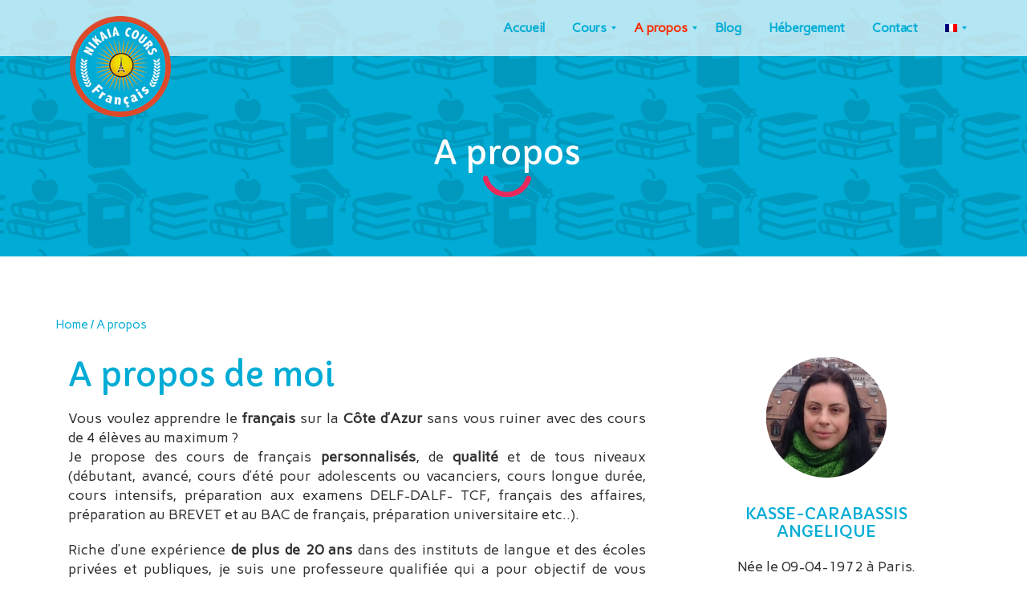

--- FILE ---
content_type: text/html; charset=UTF-8
request_url: https://www.nikaiacours.fr/apropos/
body_size: 18949
content:
<!DOCTYPE html>
<!--[if lt IE 9]>
<html class="old-ie" lang="fr-FR">
<![endif]-->
<!--[if gte IE 9]><!-->
<html  lang="fr-FR">
<!--<![endif]-->
<head>
	<meta charset="utf-8" />
	<meta name="viewport" content="width=device-width, initial-scale=1">
	<meta name="format-detection" content="telephone=no" />
	<!--webeazy code-->
	<meta name="robots" content="index,follow">
	<meta name="keywords" content="Langue française de Nice - Apprendre le français en France - Cours de français en France - Label FLE 3 étoiles - établissement d&#039;enseignement supérieur - Classes prépa master Nice - Classes prépa licence Nice - l&#039;Université de Nice - Apprendre le français à Nice - Master FLE - l&#039;IPAG - l&#039;IDRAC - Centre d&#039;examens TEF, TCF, TCF ANF, TEF Canada, DAEFLE, DFP - Apprendre le français sur la Côte d&#039;Azur - étudier sur la Côte d&#039;Azur - Af nice - Alliance française - Apprendre le français - Français - Cours français - Cours de français pour étrangers nice - Parler le français cours particuliers, cours à domicile, cours particulier, soutien scolaire, cours de soutien,completude, aide aux devoirs, cours a domicile, cours de, soutien scolaire à domicile, cours domicile, professeur particulier, cours soutien, professeur à domicile, soutien scolaire domicile, cours primaire, cours collège, cours lycée, cours supérieur, complétude, completudes"/>
	<!--<title></title>

<link rel="stylesheet" href="https://www.nikaiacours.fr/wp-content/plugins/sitepress-multilingual-cms/res/css/language-selector.css?v=3.4.1.1" type="text/css" media="all" />-->

	<!--[if lt IE 9]>
	<script src="https://www.nikaiacours.fr/wp-content/themes/happychild/js/html5.js"></script>
	<script src="https://www.nikaiacours.fr/wp-content/themes/happychild/js/respond.min.js"></script>
	<![endif]-->
	<title>cours de français FLE groupe | Nikaia Cours particulier de français à Nice - Cours particuliers</title>

<link rel="stylesheet" href="https://www.nikaiacours.fr/wp-content/plugins/sitepress-multilingual-cms/res/css/language-selector.css?v=3.4.1.1" type="text/css" media="all" />

		<!-- All in One SEO 4.1.7 -->
		<meta name="description" content="Cours intensifs et particuliers de français et de fle. Je prépare aux DELF, DALF, TCF,. Cours de conversation, français des affaires. Découvrez les offres de cours." />
		<meta name="robots" content="max-image-preview:large" />
		<meta name="google-site-verification" content="pfXoyyO7W_m2-iD0bvRmHPWGVl_BPUCYdcNZ7Hy0NMk" />
		<link rel="canonical" href="https://www.nikaiacours.fr/apropos/" />
		<meta name="google" content="nositelinkssearchbox" />
		<script type="application/ld+json" class="aioseo-schema">
			{"@context":"https:\/\/schema.org","@graph":[{"@type":"WebSite","@id":"https:\/\/www.nikaiacours.fr\/#website","url":"https:\/\/www.nikaiacours.fr\/","name":"Nikaia Cours particulier de fran\u00e7ais \u00e0 Nice - Cours particuliers","description":"cours particuliers, cours particulier \u00e0 nice et apprendre le fran\u00e7ais \u00e0 nice","inLanguage":"fr-FR","publisher":{"@id":"https:\/\/www.nikaiacours.fr\/#organization"}},{"@type":"Organization","@id":"https:\/\/www.nikaiacours.fr\/#organization","name":"Nikaia Cours particulier de fran\u00e7ais \u00e0 Nice - Cours particuliers","url":"https:\/\/www.nikaiacours.fr\/"},{"@type":"BreadcrumbList","@id":"https:\/\/www.nikaiacours.fr\/apropos\/#breadcrumblist","itemListElement":[{"@type":"ListItem","@id":"https:\/\/www.nikaiacours.fr\/#listItem","position":1,"item":{"@type":"WebPage","@id":"https:\/\/www.nikaiacours.fr\/","name":"Accueil","description":"Vous voulez apprendre le fran\u00e7ais (learn french) sur la C\u00f4te","url":"https:\/\/www.nikaiacours.fr\/"},"nextItem":"https:\/\/www.nikaiacours.fr\/apropos\/#listItem"},{"@type":"ListItem","@id":"https:\/\/www.nikaiacours.fr\/apropos\/#listItem","position":2,"item":{"@type":"WebPage","@id":"https:\/\/www.nikaiacours.fr\/apropos\/","name":"A propos","description":"Cours intensifs et particuliers de fran\u00e7ais et de fle. Je pr\u00e9pare aux DELF, DALF, TCF,. Cours de conversation, fran\u00e7ais des affaires. D\u00e9couvrez les offres de cours.","url":"https:\/\/www.nikaiacours.fr\/apropos\/"},"previousItem":"https:\/\/www.nikaiacours.fr\/#listItem"}]},{"@type":"WebPage","@id":"https:\/\/www.nikaiacours.fr\/apropos\/#webpage","url":"https:\/\/www.nikaiacours.fr\/apropos\/","name":"cours de fran\u00e7ais FLE groupe | Nikaia Cours particulier de fran\u00e7ais \u00e0 Nice - Cours particuliers","description":"Cours intensifs et particuliers de fran\u00e7ais et de fle. Je pr\u00e9pare aux DELF, DALF, TCF,. Cours de conversation, fran\u00e7ais des affaires. D\u00e9couvrez les offres de cours.","inLanguage":"fr-FR","isPartOf":{"@id":"https:\/\/www.nikaiacours.fr\/#website"},"breadcrumb":{"@id":"https:\/\/www.nikaiacours.fr\/apropos\/#breadcrumblist"},"datePublished":"2014-07-30T06:03:05+02:00","dateModified":"2018-03-10T13:01:19+01:00"}]}
		</script>
		<!-- All in One SEO -->

<link rel="alternate" hreflang="fr-FR" href="https://www.nikaiacours.fr/apropos/" />
<link rel="alternate" hreflang="en-US" href="https://www.nikaiacours.fr/en/about/" />
<link rel='dns-prefetch' href='//fonts.googleapis.com' />
<link rel='dns-prefetch' href='//s.w.org' />
<link rel="alternate" type="application/rss+xml" title="Nikaia Cours particulier de français à Nice - Cours particuliers &raquo; Flux" href="https://www.nikaiacours.fr/feed/" />
<link rel="alternate" type="application/rss+xml" title="Nikaia Cours particulier de français à Nice - Cours particuliers &raquo; Flux des commentaires" href="https://www.nikaiacours.fr/comments/feed/" />
<link rel="alternate" type="application/rss+xml" title="Nikaia Cours particulier de français à Nice - Cours particuliers &raquo; A propos Flux des commentaires" href="https://www.nikaiacours.fr/apropos/feed/" />
<script type="text/javascript">var $TS_VCSC_CurrentPluginRelease = "5.1.0";var $TS_VCSC_CurrentComposerRelease = "6.1";var $TS_VCSC_Lightbox_Activated = true;var $TS_VCSC_Lightbox_Thumbs = "bottom";var $TS_VCSC_Lightbox_Thumbsize = 50;var $TS_VCSC_Lightbox_Animation = "random";var $TS_VCSC_Lightbox_Captions = "data-title";var $TS_VCSC_Lightbox_Closer = true;var $TS_VCSC_Lightbox_Durations = 5000;var $TS_VCSC_Lightbox_Share = false;var $TS_VCSC_Lightbox_LoadAPIs = true;var $TS_VCSC_Lightbox_Social = "fb,tw,gp,pin";var $TS_VCSC_Lightbox_NoTouch = false;var $TS_VCSC_Lightbox_BGClose = true;var $TS_VCSC_Lightbox_NoHashes = true;var $TS_VCSC_Lightbox_Keyboard = true;var $TS_VCSC_Lightbox_FullScreen = true;var $TS_VCSC_Lightbox_Zoom = true;var $TS_VCSC_Lightbox_FXSpeed = 300;var $TS_VCSC_Lightbox_Scheme = "light";var $TS_VCSC_Lightbox_URLColor = false;var $TS_VCSC_Lightbox_Backlight = "#ffffff";var $TS_VCSC_Lightbox_UseColor = false;var $TS_VCSC_Lightbox_Overlay = "rgba(255,255,255,0.89)";var $TS_VCSC_Lightbox_Background = "";var $TS_VCSC_Lightbox_Repeat = "no-repeat";var $TS_VCSC_Lightbox_Noise = "";var $TS_VCSC_Lightbox_CORS = false;var $TS_VCSC_Lightbox_Tapping = true;var $TS_VCSC_Lightbox_ScrollBlock = "js";var $TS_VCSC_Lightbox_Protection = "none";var $TS_VCSC_Lightbox_HomeURL = "https://www.nikaiacours.fr";var $TS_VCSC_Lightbox_LastScroll = 0;var $TS_VCSC_Lightbox_Showing = false;var $TS_VCSC_Lightbox_PrettyPhoto = false;var $TS_VCSC_Hammer_ReleaseNew = true;var $TS_VCSC_Countdown_DaysLabel = "Days";var $TS_VCSC_Countdown_DayLabel = "Day";var $TS_VCSC_Countdown_HoursLabel = "Hours";var $TS_VCSC_Countdown_HourLabel = "Hour";var $TS_VCSC_Countdown_MinutesLabel = "Minutes";var $TS_VCSC_Countdown_MinuteLabel = "Minute";var $TS_VCSC_Countdown_SecondsLabel = "Seconds";var $TS_VCSC_Countdown_SecondLabel = "Second";</script>		<!-- This site uses the Google Analytics by ExactMetrics plugin v7.10.0 - Using Analytics tracking - https://www.exactmetrics.com/ -->
							<script
				src="//www.googletagmanager.com/gtag/js?id=UA-91298524-1"  data-cfasync="false" data-wpfc-render="false" type="text/javascript" async></script>
			<script data-cfasync="false" data-wpfc-render="false" type="text/javascript">
				var em_version = '7.10.0';
				var em_track_user = true;
				var em_no_track_reason = '';
				
								var disableStrs = [
															'ga-disable-UA-91298524-1',
									];

				/* Function to detect opted out users */
				function __gtagTrackerIsOptedOut() {
					for (var index = 0; index < disableStrs.length; index++) {
						if (document.cookie.indexOf(disableStrs[index] + '=true') > -1) {
							return true;
						}
					}

					return false;
				}

				/* Disable tracking if the opt-out cookie exists. */
				if (__gtagTrackerIsOptedOut()) {
					for (var index = 0; index < disableStrs.length; index++) {
						window[disableStrs[index]] = true;
					}
				}

				/* Opt-out function */
				function __gtagTrackerOptout() {
					for (var index = 0; index < disableStrs.length; index++) {
						document.cookie = disableStrs[index] + '=true; expires=Thu, 31 Dec 2099 23:59:59 UTC; path=/';
						window[disableStrs[index]] = true;
					}
				}

				if ('undefined' === typeof gaOptout) {
					function gaOptout() {
						__gtagTrackerOptout();
					}
				}
								window.dataLayer = window.dataLayer || [];

				window.ExactMetricsDualTracker = {
					helpers: {},
					trackers: {},
				};
				if (em_track_user) {
					function __gtagDataLayer() {
						dataLayer.push(arguments);
					}

					function __gtagTracker(type, name, parameters) {
						if (!parameters) {
							parameters = {};
						}

						if (parameters.send_to) {
							__gtagDataLayer.apply(null, arguments);
							return;
						}

						if (type === 'event') {
							
														parameters.send_to = exactmetrics_frontend.ua;
							__gtagDataLayer(type, name, parameters);
													} else {
							__gtagDataLayer.apply(null, arguments);
						}
					}

					__gtagTracker('js', new Date());
					__gtagTracker('set', {
						'developer_id.dNDMyYj': true,
											});
															__gtagTracker('config', 'UA-91298524-1', {"forceSSL":"true"} );
										window.gtag = __gtagTracker;										(function () {
						/* https://developers.google.com/analytics/devguides/collection/analyticsjs/ */
						/* ga and __gaTracker compatibility shim. */
						var noopfn = function () {
							return null;
						};
						var newtracker = function () {
							return new Tracker();
						};
						var Tracker = function () {
							return null;
						};
						var p = Tracker.prototype;
						p.get = noopfn;
						p.set = noopfn;
						p.send = function () {
							var args = Array.prototype.slice.call(arguments);
							args.unshift('send');
							__gaTracker.apply(null, args);
						};
						var __gaTracker = function () {
							var len = arguments.length;
							if (len === 0) {
								return;
							}
							var f = arguments[len - 1];
							if (typeof f !== 'object' || f === null || typeof f.hitCallback !== 'function') {
								if ('send' === arguments[0]) {
									var hitConverted, hitObject = false, action;
									if ('event' === arguments[1]) {
										if ('undefined' !== typeof arguments[3]) {
											hitObject = {
												'eventAction': arguments[3],
												'eventCategory': arguments[2],
												'eventLabel': arguments[4],
												'value': arguments[5] ? arguments[5] : 1,
											}
										}
									}
									if ('pageview' === arguments[1]) {
										if ('undefined' !== typeof arguments[2]) {
											hitObject = {
												'eventAction': 'page_view',
												'page_path': arguments[2],
											}
										}
									}
									if (typeof arguments[2] === 'object') {
										hitObject = arguments[2];
									}
									if (typeof arguments[5] === 'object') {
										Object.assign(hitObject, arguments[5]);
									}
									if ('undefined' !== typeof arguments[1].hitType) {
										hitObject = arguments[1];
										if ('pageview' === hitObject.hitType) {
											hitObject.eventAction = 'page_view';
										}
									}
									if (hitObject) {
										action = 'timing' === arguments[1].hitType ? 'timing_complete' : hitObject.eventAction;
										hitConverted = mapArgs(hitObject);
										__gtagTracker('event', action, hitConverted);
									}
								}
								return;
							}

							function mapArgs(args) {
								var arg, hit = {};
								var gaMap = {
									'eventCategory': 'event_category',
									'eventAction': 'event_action',
									'eventLabel': 'event_label',
									'eventValue': 'event_value',
									'nonInteraction': 'non_interaction',
									'timingCategory': 'event_category',
									'timingVar': 'name',
									'timingValue': 'value',
									'timingLabel': 'event_label',
									'page': 'page_path',
									'location': 'page_location',
									'title': 'page_title',
								};
								for (arg in args) {
																		if (!(!args.hasOwnProperty(arg) || !gaMap.hasOwnProperty(arg))) {
										hit[gaMap[arg]] = args[arg];
									} else {
										hit[arg] = args[arg];
									}
								}
								return hit;
							}

							try {
								f.hitCallback();
							} catch (ex) {
							}
						};
						__gaTracker.create = newtracker;
						__gaTracker.getByName = newtracker;
						__gaTracker.getAll = function () {
							return [];
						};
						__gaTracker.remove = noopfn;
						__gaTracker.loaded = true;
						window['__gaTracker'] = __gaTracker;
					})();
									} else {
										console.log("");
					(function () {
						function __gtagTracker() {
							return null;
						}

						window['__gtagTracker'] = __gtagTracker;
						window['gtag'] = __gtagTracker;
					})();
									}
			</script>
				<!-- / Google Analytics by ExactMetrics -->
		<script type="text/javascript">
window._wpemojiSettings = {"baseUrl":"https:\/\/s.w.org\/images\/core\/emoji\/13.1.0\/72x72\/","ext":".png","svgUrl":"https:\/\/s.w.org\/images\/core\/emoji\/13.1.0\/svg\/","svgExt":".svg","source":{"concatemoji":"https:\/\/www.nikaiacours.fr\/wp-includes\/js\/wp-emoji-release.min.js?ver=5.9.12"}};
/*! This file is auto-generated */
!function(e,a,t){var n,r,o,i=a.createElement("canvas"),p=i.getContext&&i.getContext("2d");function s(e,t){var a=String.fromCharCode;p.clearRect(0,0,i.width,i.height),p.fillText(a.apply(this,e),0,0);e=i.toDataURL();return p.clearRect(0,0,i.width,i.height),p.fillText(a.apply(this,t),0,0),e===i.toDataURL()}function c(e){var t=a.createElement("script");t.src=e,t.defer=t.type="text/javascript",a.getElementsByTagName("head")[0].appendChild(t)}for(o=Array("flag","emoji"),t.supports={everything:!0,everythingExceptFlag:!0},r=0;r<o.length;r++)t.supports[o[r]]=function(e){if(!p||!p.fillText)return!1;switch(p.textBaseline="top",p.font="600 32px Arial",e){case"flag":return s([127987,65039,8205,9895,65039],[127987,65039,8203,9895,65039])?!1:!s([55356,56826,55356,56819],[55356,56826,8203,55356,56819])&&!s([55356,57332,56128,56423,56128,56418,56128,56421,56128,56430,56128,56423,56128,56447],[55356,57332,8203,56128,56423,8203,56128,56418,8203,56128,56421,8203,56128,56430,8203,56128,56423,8203,56128,56447]);case"emoji":return!s([10084,65039,8205,55357,56613],[10084,65039,8203,55357,56613])}return!1}(o[r]),t.supports.everything=t.supports.everything&&t.supports[o[r]],"flag"!==o[r]&&(t.supports.everythingExceptFlag=t.supports.everythingExceptFlag&&t.supports[o[r]]);t.supports.everythingExceptFlag=t.supports.everythingExceptFlag&&!t.supports.flag,t.DOMReady=!1,t.readyCallback=function(){t.DOMReady=!0},t.supports.everything||(n=function(){t.readyCallback()},a.addEventListener?(a.addEventListener("DOMContentLoaded",n,!1),e.addEventListener("load",n,!1)):(e.attachEvent("onload",n),a.attachEvent("onreadystatechange",function(){"complete"===a.readyState&&t.readyCallback()})),(n=t.source||{}).concatemoji?c(n.concatemoji):n.wpemoji&&n.twemoji&&(c(n.twemoji),c(n.wpemoji)))}(window,document,window._wpemojiSettings);
</script>
<style type="text/css">
img.wp-smiley,
img.emoji {
	display: inline !important;
	border: none !important;
	box-shadow: none !important;
	height: 1em !important;
	width: 1em !important;
	margin: 0 0.07em !important;
	vertical-align: -0.1em !important;
	background: none !important;
	padding: 0 !important;
}
</style>
	<link rel='stylesheet' id='fontello-style-css-css'  href='https://www.nikaiacours.fr/wp-includes/css/fontello.css?ver=5.9.12' type='text/css' media='all' />
<link rel='stylesheet' id='wp-block-library-css'  href='https://www.nikaiacours.fr/wp-includes/css/dist/block-library/style.min.css?ver=5.9.12' type='text/css' media='all' />
<style id='global-styles-inline-css' type='text/css'>
body{--wp--preset--color--black: #000000;--wp--preset--color--cyan-bluish-gray: #abb8c3;--wp--preset--color--white: #ffffff;--wp--preset--color--pale-pink: #f78da7;--wp--preset--color--vivid-red: #cf2e2e;--wp--preset--color--luminous-vivid-orange: #ff6900;--wp--preset--color--luminous-vivid-amber: #fcb900;--wp--preset--color--light-green-cyan: #7bdcb5;--wp--preset--color--vivid-green-cyan: #00d084;--wp--preset--color--pale-cyan-blue: #8ed1fc;--wp--preset--color--vivid-cyan-blue: #0693e3;--wp--preset--color--vivid-purple: #9b51e0;--wp--preset--gradient--vivid-cyan-blue-to-vivid-purple: linear-gradient(135deg,rgba(6,147,227,1) 0%,rgb(155,81,224) 100%);--wp--preset--gradient--light-green-cyan-to-vivid-green-cyan: linear-gradient(135deg,rgb(122,220,180) 0%,rgb(0,208,130) 100%);--wp--preset--gradient--luminous-vivid-amber-to-luminous-vivid-orange: linear-gradient(135deg,rgba(252,185,0,1) 0%,rgba(255,105,0,1) 100%);--wp--preset--gradient--luminous-vivid-orange-to-vivid-red: linear-gradient(135deg,rgba(255,105,0,1) 0%,rgb(207,46,46) 100%);--wp--preset--gradient--very-light-gray-to-cyan-bluish-gray: linear-gradient(135deg,rgb(238,238,238) 0%,rgb(169,184,195) 100%);--wp--preset--gradient--cool-to-warm-spectrum: linear-gradient(135deg,rgb(74,234,220) 0%,rgb(151,120,209) 20%,rgb(207,42,186) 40%,rgb(238,44,130) 60%,rgb(251,105,98) 80%,rgb(254,248,76) 100%);--wp--preset--gradient--blush-light-purple: linear-gradient(135deg,rgb(255,206,236) 0%,rgb(152,150,240) 100%);--wp--preset--gradient--blush-bordeaux: linear-gradient(135deg,rgb(254,205,165) 0%,rgb(254,45,45) 50%,rgb(107,0,62) 100%);--wp--preset--gradient--luminous-dusk: linear-gradient(135deg,rgb(255,203,112) 0%,rgb(199,81,192) 50%,rgb(65,88,208) 100%);--wp--preset--gradient--pale-ocean: linear-gradient(135deg,rgb(255,245,203) 0%,rgb(182,227,212) 50%,rgb(51,167,181) 100%);--wp--preset--gradient--electric-grass: linear-gradient(135deg,rgb(202,248,128) 0%,rgb(113,206,126) 100%);--wp--preset--gradient--midnight: linear-gradient(135deg,rgb(2,3,129) 0%,rgb(40,116,252) 100%);--wp--preset--duotone--dark-grayscale: url('#wp-duotone-dark-grayscale');--wp--preset--duotone--grayscale: url('#wp-duotone-grayscale');--wp--preset--duotone--purple-yellow: url('#wp-duotone-purple-yellow');--wp--preset--duotone--blue-red: url('#wp-duotone-blue-red');--wp--preset--duotone--midnight: url('#wp-duotone-midnight');--wp--preset--duotone--magenta-yellow: url('#wp-duotone-magenta-yellow');--wp--preset--duotone--purple-green: url('#wp-duotone-purple-green');--wp--preset--duotone--blue-orange: url('#wp-duotone-blue-orange');--wp--preset--font-size--small: 13px;--wp--preset--font-size--medium: 20px;--wp--preset--font-size--large: 36px;--wp--preset--font-size--x-large: 42px;}.has-black-color{color: var(--wp--preset--color--black) !important;}.has-cyan-bluish-gray-color{color: var(--wp--preset--color--cyan-bluish-gray) !important;}.has-white-color{color: var(--wp--preset--color--white) !important;}.has-pale-pink-color{color: var(--wp--preset--color--pale-pink) !important;}.has-vivid-red-color{color: var(--wp--preset--color--vivid-red) !important;}.has-luminous-vivid-orange-color{color: var(--wp--preset--color--luminous-vivid-orange) !important;}.has-luminous-vivid-amber-color{color: var(--wp--preset--color--luminous-vivid-amber) !important;}.has-light-green-cyan-color{color: var(--wp--preset--color--light-green-cyan) !important;}.has-vivid-green-cyan-color{color: var(--wp--preset--color--vivid-green-cyan) !important;}.has-pale-cyan-blue-color{color: var(--wp--preset--color--pale-cyan-blue) !important;}.has-vivid-cyan-blue-color{color: var(--wp--preset--color--vivid-cyan-blue) !important;}.has-vivid-purple-color{color: var(--wp--preset--color--vivid-purple) !important;}.has-black-background-color{background-color: var(--wp--preset--color--black) !important;}.has-cyan-bluish-gray-background-color{background-color: var(--wp--preset--color--cyan-bluish-gray) !important;}.has-white-background-color{background-color: var(--wp--preset--color--white) !important;}.has-pale-pink-background-color{background-color: var(--wp--preset--color--pale-pink) !important;}.has-vivid-red-background-color{background-color: var(--wp--preset--color--vivid-red) !important;}.has-luminous-vivid-orange-background-color{background-color: var(--wp--preset--color--luminous-vivid-orange) !important;}.has-luminous-vivid-amber-background-color{background-color: var(--wp--preset--color--luminous-vivid-amber) !important;}.has-light-green-cyan-background-color{background-color: var(--wp--preset--color--light-green-cyan) !important;}.has-vivid-green-cyan-background-color{background-color: var(--wp--preset--color--vivid-green-cyan) !important;}.has-pale-cyan-blue-background-color{background-color: var(--wp--preset--color--pale-cyan-blue) !important;}.has-vivid-cyan-blue-background-color{background-color: var(--wp--preset--color--vivid-cyan-blue) !important;}.has-vivid-purple-background-color{background-color: var(--wp--preset--color--vivid-purple) !important;}.has-black-border-color{border-color: var(--wp--preset--color--black) !important;}.has-cyan-bluish-gray-border-color{border-color: var(--wp--preset--color--cyan-bluish-gray) !important;}.has-white-border-color{border-color: var(--wp--preset--color--white) !important;}.has-pale-pink-border-color{border-color: var(--wp--preset--color--pale-pink) !important;}.has-vivid-red-border-color{border-color: var(--wp--preset--color--vivid-red) !important;}.has-luminous-vivid-orange-border-color{border-color: var(--wp--preset--color--luminous-vivid-orange) !important;}.has-luminous-vivid-amber-border-color{border-color: var(--wp--preset--color--luminous-vivid-amber) !important;}.has-light-green-cyan-border-color{border-color: var(--wp--preset--color--light-green-cyan) !important;}.has-vivid-green-cyan-border-color{border-color: var(--wp--preset--color--vivid-green-cyan) !important;}.has-pale-cyan-blue-border-color{border-color: var(--wp--preset--color--pale-cyan-blue) !important;}.has-vivid-cyan-blue-border-color{border-color: var(--wp--preset--color--vivid-cyan-blue) !important;}.has-vivid-purple-border-color{border-color: var(--wp--preset--color--vivid-purple) !important;}.has-vivid-cyan-blue-to-vivid-purple-gradient-background{background: var(--wp--preset--gradient--vivid-cyan-blue-to-vivid-purple) !important;}.has-light-green-cyan-to-vivid-green-cyan-gradient-background{background: var(--wp--preset--gradient--light-green-cyan-to-vivid-green-cyan) !important;}.has-luminous-vivid-amber-to-luminous-vivid-orange-gradient-background{background: var(--wp--preset--gradient--luminous-vivid-amber-to-luminous-vivid-orange) !important;}.has-luminous-vivid-orange-to-vivid-red-gradient-background{background: var(--wp--preset--gradient--luminous-vivid-orange-to-vivid-red) !important;}.has-very-light-gray-to-cyan-bluish-gray-gradient-background{background: var(--wp--preset--gradient--very-light-gray-to-cyan-bluish-gray) !important;}.has-cool-to-warm-spectrum-gradient-background{background: var(--wp--preset--gradient--cool-to-warm-spectrum) !important;}.has-blush-light-purple-gradient-background{background: var(--wp--preset--gradient--blush-light-purple) !important;}.has-blush-bordeaux-gradient-background{background: var(--wp--preset--gradient--blush-bordeaux) !important;}.has-luminous-dusk-gradient-background{background: var(--wp--preset--gradient--luminous-dusk) !important;}.has-pale-ocean-gradient-background{background: var(--wp--preset--gradient--pale-ocean) !important;}.has-electric-grass-gradient-background{background: var(--wp--preset--gradient--electric-grass) !important;}.has-midnight-gradient-background{background: var(--wp--preset--gradient--midnight) !important;}.has-small-font-size{font-size: var(--wp--preset--font-size--small) !important;}.has-medium-font-size{font-size: var(--wp--preset--font-size--medium) !important;}.has-large-font-size{font-size: var(--wp--preset--font-size--large) !important;}.has-x-large-font-size{font-size: var(--wp--preset--font-size--x-large) !important;}
</style>
<link rel='stylesheet' id='rs-plugin-settings-css'  href='https://www.nikaiacours.fr/wp-content/plugins/revslider/public/assets/css/settings.css?ver=5.3.1.5' type='text/css' media='all' />
<style id='rs-plugin-settings-inline-css' type='text/css'>
.tp-caption a{color:#ff7302;text-shadow:none;-webkit-transition:all 0.2s ease-out;-moz-transition:all 0.2s ease-out;-o-transition:all 0.2s ease-out;-ms-transition:all 0.2s ease-out}.tp-caption a:hover{color:#ffa902}
</style>
<link rel='stylesheet' id='timetable_sf_style-css'  href='https://www.nikaiacours.fr/wp-content/plugins/timetable/style/superfish.css?ver=5.9.12' type='text/css' media='all' />
<link rel='stylesheet' id='timetable_style-css'  href='https://www.nikaiacours.fr/wp-content/plugins/timetable/style/style.css?ver=5.9.12' type='text/css' media='all' />
<link rel='stylesheet' id='timetable_event_template-css'  href='https://www.nikaiacours.fr/wp-content/plugins/timetable/style/event_template.css?ver=5.9.12' type='text/css' media='all' />
<link rel='stylesheet' id='timetable_responsive_style-css'  href='https://www.nikaiacours.fr/wp-content/plugins/timetable/style/responsive.css?ver=5.9.12' type='text/css' media='all' />
<link crossorigin="anonymous" rel='stylesheet' id='timetable_font_lato-css'  href='//fonts.googleapis.com/css?family=Lato%3A400%2C700&#038;ver=5.9.12' type='text/css' media='all' />
<link rel='stylesheet' id='theme-style-css'  href='https://www.nikaiacours.fr/wp-content/themes/happychild/style.css' type='text/css' media='all' />
<link rel='stylesheet' id='mm_icomoon-css'  href='https://www.nikaiacours.fr/wp-content/plugins/mega_main_menu/framework/src/css/icomoon.css?ver=2.1.3' type='text/css' media='all' />
<link rel='stylesheet' id='mm_font-awesome-css'  href='https://www.nikaiacours.fr/wp-content/plugins/mega_main_menu/framework/src/css/font-awesome.css?ver=2.1.3' type='text/css' media='all' />
<link rel='stylesheet' id='mm_glyphicons-css'  href='https://www.nikaiacours.fr/wp-content/plugins/mega_main_menu/framework/src/css/glyphicons.css?ver=2.1.3' type='text/css' media='all' />
<link rel='stylesheet' id='mmm_mega_main_menu-css'  href='https://www.nikaiacours.fr/wp-content/plugins/mega_main_menu/src/css/cache.skin.css?ver=1547368172' type='text/css' media='all' />
<link rel='stylesheet' id='js_composer_front-css'  href='https://www.nikaiacours.fr/wp-content/plugins/js_composer/assets/css/js_composer.min.css?ver=6.1' type='text/css' media='all' />
<link rel='stylesheet' id='ivan_vc_modules-css'  href='https://www.nikaiacours.fr/wp-content/plugins/ivan-visual-composer/assets/modules.css?ver=5.9.12' type='text/css' media='all' />
<link rel='stylesheet' id='font-awesome-css'  href='https://www.nikaiacours.fr/wp-content/plugins/ivan-visual-composer/assets/libs/font-awesome-css/font-awesome.min.css?ver=4.1.0' type='text/css' media='all' />
<link rel='stylesheet' id='elegant-icons-css'  href='https://www.nikaiacours.fr/wp-content/plugins/ivan-visual-composer/assets/libs/elegant-icons/elegant-icons.css?ver=1.0' type='text/css' media='all' />
<link rel='stylesheet' id='magnific-popup-css'  href='https://www.nikaiacours.fr/wp-content/plugins/ivan-visual-composer/assets/libs/magnific-popup/magnific-popup.min.css?ver=0.9.9' type='text/css' media='all' />
<link rel='stylesheet' id='bsf-Defaults-css'  href='https://www.nikaiacours.fr/wp-content/uploads/smile_fonts/Defaults/Defaults.css?ver=5.9.12' type='text/css' media='all' />
<link rel='stylesheet' id='ultimate-style-min-css'  href='https://www.nikaiacours.fr/wp-content/plugins/Ultimate_VC_Addons/assets/min-css/ultimate.min.css?ver=3.16.7' type='text/css' media='all' />
<link rel='stylesheet' id='ts-font-awesome-css'  href='https://www.nikaiacours.fr/wp-content/plugins/ts-visual-composer-extend/css/ts-font-awesome.css?ver=5.9.12' type='text/css' media='all' />
<script type='text/javascript' src='https://www.nikaiacours.fr/wp-content/plugins/google-analytics-dashboard-for-wp/assets/js/frontend-gtag.min.js?ver=7.10.0' id='exactmetrics-frontend-script-js'></script>
<script data-cfasync="false" data-wpfc-render="false" type="text/javascript" id='exactmetrics-frontend-script-js-extra'>/* <![CDATA[ */
var exactmetrics_frontend = {"js_events_tracking":"true","download_extensions":"zip,mp3,mpeg,pdf,docx,pptx,xlsx,rar","inbound_paths":"[{\"path\":\"\\\/go\\\/\",\"label\":\"affiliate\"},{\"path\":\"\\\/recommend\\\/\",\"label\":\"affiliate\"}]","home_url":"https:\/\/www.nikaiacours.fr","hash_tracking":"false","ua":"UA-91298524-1","v4_id":""};/* ]]> */
</script>
<script type='text/javascript' src='https://www.nikaiacours.fr/wp-content/themes/happychild/assets/js/jquery-1.11.0.min.js' id='jquery-js'></script>
<script type='text/javascript' src='https://www.nikaiacours.fr/wp-content/plugins/revslider/public/assets/js/jquery.themepunch.tools.min.js?ver=5.3.1.5' id='tp-tools-js'></script>
<script type='text/javascript' src='https://www.nikaiacours.fr/wp-content/plugins/revslider/public/assets/js/jquery.themepunch.revolution.min.js?ver=5.3.1.5' id='revmin-js'></script>
<script type='text/javascript' src='https://www.nikaiacours.fr/wp-includes/js/jquery/ui/core.min.js?ver=1.13.1' id='jquery-ui-core-js'></script>
<script type='text/javascript' src='https://www.nikaiacours.fr/wp-content/plugins/timetable/js/timetable.js?ver=5.9.12' id='timetable_main-js'></script>
<script type='text/javascript' src='https://www.nikaiacours.fr/wp-content/themes/happychild/assets/js/jquery-migrate-1.2.1.min.js' id='jquerymigrate-js'></script>
<script type='text/javascript' id='ivan_vc_modules_js-js-extra'>
/* <![CDATA[ */
var ivan_vc = {"isAdmin":"","container":"window"};
/* ]]> */
</script>
<script type='text/javascript' src='https://www.nikaiacours.fr/wp-content/plugins/ivan-visual-composer/assets/modules.min.js?ver=5.9.12' id='ivan_vc_modules_js-js'></script>
<script type='text/javascript' src='https://www.nikaiacours.fr/wp-content/plugins/Ultimate_VC_Addons/assets/min-js/ultimate.min.js?ver=3.16.7' id='ultimate-script-js'></script>
<script type='text/javascript' src='https://www.nikaiacours.fr/wp-content/plugins/ts-visual-composer-extend/js/jquery.vcsc.modernizr.min.js?ver=5.9.12' id='ts-extend-modernizr-js'></script>
<link rel="https://api.w.org/" href="https://www.nikaiacours.fr/wp-json/" /><link rel="alternate" type="application/json" href="https://www.nikaiacours.fr/wp-json/wp/v2/pages/2104" /><link rel="EditURI" type="application/rsd+xml" title="RSD" href="https://www.nikaiacours.fr/xmlrpc.php?rsd" />
<link rel="wlwmanifest" type="application/wlwmanifest+xml" href="https://www.nikaiacours.fr/wp-includes/wlwmanifest.xml" /> 
<meta name="generator" content="WordPress 5.9.12" />
<link rel='shortlink' href='https://www.nikaiacours.fr/?p=2104' />
<link rel="alternate" type="application/json+oembed" href="https://www.nikaiacours.fr/wp-json/oembed/1.0/embed?url=https%3A%2F%2Fwww.nikaiacours.fr%2Fapropos%2F" />
<link rel="alternate" type="text/xml+oembed" href="https://www.nikaiacours.fr/wp-json/oembed/1.0/embed?url=https%3A%2F%2Fwww.nikaiacours.fr%2Fapropos%2F&#038;format=xml" />
	<link rel="preconnect" href="https://fonts.googleapis.com">
	<link rel="preconnect" href="https://fonts.gstatic.com">
	<link href='https://fonts.googleapis.com/css2?display=swap&family=Carme&family=Capriola' rel='stylesheet'><meta name="generator" content="WPML ver:3.4.1.1 stt:1,4;" />

<style type="text/css">#lang_sel a, #lang_sel a.lang_sel_sel{color:#444444;}#lang_sel a:hover, #lang_sel a.lang_sel_sel:hover{color:#000000;}#lang_sel a.lang_sel_sel, #lang_sel a.lang_sel_sel:visited{background-color:#ffffff;}#lang_sel a.lang_sel_sel:hover{background-color:#eeeeee;}#lang_sel li ul a, #lang_sel li ul a:visited{color:#444444;}#lang_sel li ul a:hover{color:#000000;}#lang_sel li ul a, #lang_sel li ul a:link, #lang_sel li ul a:visited{background-color:#ffffff;}#lang_sel li ul a:hover{background-color:#eeeeee;}#lang_sel a, #lang_sel a:visited{border-color:#cdcdcd;} #lang_sel ul ul{border-top:1px solid #cdcdcd;}</style>
<link rel="shortcut icon" type="image/x-icon" href="https://www.nikaiacours.fr/wp-content/themes/happychild/favicon.png" />
    <script type="text/javascript">
        var ajaxurl = 'https://www.nikaiacours.fr/wp-admin/admin-ajax.php';
    </script>
<style type="text/css">.recentcomments a{display:inline !important;padding:0 !important;margin:0 !important;}</style><meta name="generator" content="Powered by WPBakery Page Builder - drag and drop page builder for WordPress."/>
<link rel="amphtml" href="https://www.nikaiacours.fr/apropos/?amp"><meta name="generator" content="Powered by Slider Revolution 5.3.1.5 - responsive, Mobile-Friendly Slider Plugin for WordPress with comfortable drag and drop interface." />
<link rel="icon" href="https://www.nikaiacours.fr/wp-content/uploads/2016/12/cropped-nikaiacours-32x32.png" sizes="32x32" />
<link rel="icon" href="https://www.nikaiacours.fr/wp-content/uploads/2016/12/cropped-nikaiacours-192x192.png" sizes="192x192" />
<link rel="apple-touch-icon" href="https://www.nikaiacours.fr/wp-content/uploads/2016/12/cropped-nikaiacours-180x180.png" />
<meta name="msapplication-TileImage" content="https://www.nikaiacours.fr/wp-content/uploads/2016/12/cropped-nikaiacours-270x270.png" />
<style type="text/css" id="stm-custom-colors-css">
.navbar-default .navbar-nav > li > a,
	.container .ivan-vc-filters a,
	.navbar-form .btn,
	.breadcrumb > li + li:before, .breadcrumb > .active,
	.breadcrumb li a,
	.container .wpb_content_element.style_1 .wpb_accordion_wrapper .wpb_accordion_header a,
	.container .wpb_content_element.style_2 .wpb_accordion_wrapper .wpb_accordion_header a,
	.container .wpb_accordion.style_2 .wpb_accordion_wrapper .ui-state-default .ui-icon,
	.container .wpb_content_element.style_3 .wpb_accordion_wrapper .wpb_accordion_header a,
	.container .blue .owl-theme .owl-controls .owl-buttons div,
	.container .wpb_content_element .wpb_tabs_nav li.ui-tabs-active a,
	.container .owl-theme .owl-controls .owl-buttons div,
	.container .ivan-staff-wrapper.blue .infos .name, .container .ivan-staff-wrapper.blue .infos .job-title,
	.block_title,
	.widget_title,
	.widget_categories li, .widget_archive li, .widget_pages li, .widget_meta li, .widget_recent_entries li, .widget_nav_menu li, .widget_product_categories li,
	.widget_categories li a, .widget_archive li a, .widget_pages li a, .widget_meta li a, .widget_recent_entries li a, .widget_nav_menu li a, .widget_product_categories li a,
	.post_title h1,
	.select2-container .select2-choice .select2-arrow,
	.widget_categories li span, .widget_archive li span, .widget_pages li span, .widget_meta li span, .widget_recent_entries li span, .widget_nav_menu li span, .widget_product_categories li span,
	.woocommerce-page .widget_shopping_cart_content .button.wc-forward,
	.woocommerce table.shop_table td.product-quantity .quantity .minus, .woocommerce-page table.shop_table td.product-quantity .quantity .minus, .woocommerce table.shop_table td.product-quantity .quantity .plus, .woocommerce-page table.shop_table td.product-quantity .quantity .plus,
	.woocommerce #content table.cart a.remove, .woocommerce table.cart a.remove, .woocommerce-page #content table.cart a.remove, .woocommerce-page table.cart a.remove,
	.woocommerce #content table.cart a.remove:hover, .woocommerce table.cart a.remove:hover, .woocommerce-page #content table.cart a.remove:hover, .woocommerce-page table.cart a.remove:hover,
	.chosen-container-single .chosen-single div,
	.woocommerce #payment ul.payment_methods li label, .woocommerce-page #payment ul.payment_methods li label,
	.comment-reply-title,
	.woocommerce div.product .woocommerce-tabs ul.tabs li.active a, .woocommerce #content div.product .woocommerce-tabs ul.tabs li.active a, .woocommerce-page div.product .woocommerce-tabs ul.tabs li.active a, .woocommerce-page #content div.product .woocommerce-tabs ul.tabs li.active a,
	.container .vc_carousel .vc_carousel-control .icon-prev, .container .vc_carousel .vc_carousel-control .icon-next
	{
		color: #00acd5;
	}
	#footer,
	.container .wpb_content_element .wpb_accordion_wrapper .wpb_accordion_content,
	.container .wpb_content_element .wpb_accordion_wrapper .wpb_accordion_header.ui-state-active,
	.container .wpb_content_element .wpb_accordion_wrapper .wpb_accordion_header.ui-state-active:hover,
	.container .wpb_content_element .wpb_accordion_wrapper .wpb_accordion_header,
	.container .wpb_accordion.style_1 .wpb_accordion_wrapper .ui-state-default .ui-icon,
	.container .wpb_content_element .wpb_tabs_nav li,
	.container .wpb_content_element .wpb_tabs_nav li:hover,
	.select2-results .select2-highlighted,
	.pagination > li > a, .pagination > li > span,
	.woocommerce table.shop_table thead th, .woocommerce-page table.shop_table thead th,
	.woocommerce table.shop_table td.product-quantity .quantity input.qty, .woocommerce-page table.shop_table td.product-quantity .quantity input.qty,
	.woocommerce table.shop_table td.product-quantity .quantity .minus:hover, .woocommerce-page table.shop_table td.product-quantity .quantity .minus:hover, .woocommerce table.shop_table td.product-quantity .quantity .plus:hover, .woocommerce-page table.shop_table td.product-quantity .quantity .plus:hover,
	.title_block, #footer, .container .wpb_content_element .wpb_accordion_wrapper .wpb_accordion_content, .container .wpb_content_element .wpb_accordion_wrapper .wpb_accordion_header.ui-state-active, .container .wpb_content_element .wpb_accordion_wrapper .wpb_accordion_header.ui-state-active:hover, .container .wpb_content_element .wpb_accordion_wrapper .wpb_accordion_header, .container .wpb_accordion.style_1 .wpb_accordion_wrapper .ui-state-default .ui-icon, .container .wpb_content_element .wpb_tabs_nav li, .container .wpb_content_element .wpb_tabs_nav li:hover, .select2-results .select2-highlighted, .pagination > li > a, .pagination > li > span, .woocommerce table.shop_table thead th, .woocommerce-page table.shop_table thead th, .woocommerce table.shop_table td.product-quantity .quantity input.qty, .woocommerce-page table.shop_table td.product-quantity .quantity input.qty, .woocommerce table.shop_table td.product-quantity .quantity .minus:hover, .woocommerce-page table.shop_table td.product-quantity .quantity .minus:hover, .woocommerce table.shop_table td.product-quantity .quantity .plus:hover, .woocommerce-page table.shop_table td.product-quantity .quantity .plus:hover,
	.woocommerce table.shop_table tfoot td, .woocommerce-page table.shop_table tfoot td,
	.accordion li,
	.accordion section,
	.about_author,
	.carousel header,
	.carousel .carousel-control,
	.woocommerce div.product .woocommerce-tabs ul.tabs li, .woocommerce #content div.product .woocommerce-tabs ul.tabs li, .woocommerce-page div.product .woocommerce-tabs ul.tabs li, .woocommerce-page #content div.product .woocommerce-tabs ul.tabs li,
	.woocommerce div.product .woocommerce-tabs ul.tabs li:hover, .woocommerce #content div.product .woocommerce-tabs ul.tabs li:hover, .woocommerce-page div.product .woocommerce-tabs ul.tabs li:hover, .woocommerce-page #content div.product .woocommerce-tabs ul.tabs li:hover
	{
		background-color: #00acd5;
	}

	.container .wpb_content_element .wpb_tabs_nav li:first-child a,
	.container .wpb_content_element.wpb_tabs .wpb_tour_tabs_wrapper .wpb_tab,
	.woocommerce table.shop_table td.product-quantity .quantity, .woocommerce-page table.shop_table td.product-quantity .quantity,
	.woocommerce div.product .woocommerce-tabs .panel, .woocommerce #content div.product .woocommerce-tabs .panel, .woocommerce-page div.product .woocommerce-tabs .panel, .woocommerce-page #content div.product .woocommerce-tabs .panel,
	#mega_main_menu > .menu_holder > .menu_inner > ul > li.nav_search_box #mega_main_menu_searchform .field:focus,
	.ts-box-icon.boxed-style:hover .ts-icon-box-boxed.top .ts-main-ico
	{
		border-color: #00acd5;
	}

	.ts-box-icon.boxed-style:hover .ts-icon-box-boxed.top .ts-main-ico,
	{
		background-color: #00acd5 !important;
	}

	.ts-box-icon.boxed-style:hover .ts-icon-box-boxed.top .ts-main-ico,
	.ts-box-icon.boxed-style .ts-icon-box-boxed.top:hover
	{
		border-color: #00acd5 !important;
	}

	.tt_tabs_navigation li a
	{
		color: #00acd5 !important;
	}


	.navbar-default .navbar-nav > li > a:hover,
	.navbar-default .navbar-nav > .open > a, .navbar-default .navbar-nav > .open > a:hover, .navbar-default .navbar-nav > .open > a:focus,
	.navbar-default .navbar-nav > .active > a, .navbar-default .navbar-nav > .active > a:hover, .navbar-default .navbar-nav > .active > a:focus, .current-menu-item a,
	.dropdown-menu > li > a:hover, .dropdown-menu > li > a:focus,
	.navbar-form .btn:hover,
	a:hover,
	.comment-date a,
	ul.check li:before,
	ul.angle li:before,
	ul.asterisk li:before,
	p a,
	.bottom_menu li a:hover, .current-menu-item a,
	.social_button.mini:hover,
	.dropdown-menu > .active > a, .dropdown-menu > .active > a:hover, .dropdown-menu > .active > a:focus,
	.container .wpb_content_element.style_2 .wpb_accordion_wrapper .wpb_accordion_header.ui-state-active a,
	.container .wpb_accordion.style_2 .wpb_accordion_wrapper .ui-state-active .ui-icon,
	.container .owl-theme .owl-controls .owl-buttons div:hover,
	.widget_categories li a:hover, .widget_archive li a:hover, .widget_pages li a:hover, .widget_meta li a:hover, .widget_recent_entries li a:hover, .widget_nav_menuli a:hover, .widget_product_categories li a:hover,
	.woocommerce .star-rating span, .woocommerce-page .star-rating span,
	.product_list_bottom .add_to_cart_button,
	.post_share .stButton:hover,
	.comment-list .reply a,
	.woocommerce .quantity .minus, .woocommerce #content .quantity .minus, .woocommerce-page .quantity .minus, .woocommerce-page #content .quantity .minus,
	.woocommerce .quantity .plus, .woocommerce #content .quantity .plus, .woocommerce-page .quantity .plus, .woocommerce-page #content .quantity .plus,
	.posted_in a,
	.container .vc_carousel .vc_carousel-control .icon-prev:hover, .container .vc_carousel .vc_carousel-control .icon-next:hover
	{
		color: #fa2a00;
	}

	.dropdown-menu,
	hr,
	blockquote,
	.container .wpb_content_element .wpb_tabs_nav li:hover,
	.container .wpb_content_element .wpb_tabs_nav li.ui-tabs-active,
	.widget,
	.woocommerce ul.products li.product a:hover img, .woocommerce-page ul.products li.product a:hover img,
	.product_list_bottom,
	.woocommerce.widget_shopping_cart .total, .woocommerce .widget_shopping_cart .total, .woocommerce-page.widget_shopping_cart .total, .woocommerce-page .widget_shopping_cart .total,
	.woocommerce-page .widget_shopping_cart_content .button.wc-forward,
	.woocommerce div.product form.cart div.quantity, .woocommerce #content div.product form.cart div.quantity, .woocommerce-page div.product form.cart div.quantity, .woocommerce-page #content div.product form.cart div.quantity,
	.woocommerce div.product .woocommerce-tabs ul.tabs li.active, .woocommerce #content div.product .woocommerce-tabs ul.tabs li.active, .woocommerce-page div.product .woocommerce-tabs ul.tabs li.active, .woocommerce-page #content div.product .woocommerce-tabs ul.tabs li.active,
	.woocommerce div.product .woocommerce-tabs ul.tabs li:hover, .woocommerce #content div.product .woocommerce-tabs ul.tabs li:hover, .woocommerce-page div.product .woocommerce-tabs ul.tabs li:hover, .woocommerce-page #content div.product .woocommerce-tabs ul.tabs li:hover,
	.mega_dropdown,
	.ts-box-icon.boxed-style .ts-icon-box-boxed.top:hover
	{
		border-color: #fa2a00;
	}

	ul.circle li:before,
	.container .wpb_content_element .wpb_accordion_wrapper .wpb_accordion_header:hover,
	.product_list_bottom .add_to_cart_button:hover,
	.pagination > .active > a, .pagination > .active > span, .pagination > .active > a:hover, .pagination > .active > span:hover, .pagination > .active > a:focus, .pagination > .active > span:focus, .pagination > li > a:hover, .pagination > li > span:hover, .pagination > li > a:focus, .pagination > li > span:focus,
	.woocommerce .quantity input.qty, .woocommerce #content .quantity input.qty, .woocommerce-page .quantity input.qty, .woocommerce-page #content .quantity input.qty,
	.woocommerce .quantity .plus:hover, .woocommerce .quantity .minus:hover, .woocommerce #content .quantity .plus:hover, .woocommerce #content .quantity .minus:hover, .woocommerce-page .quantity .plus:hover, .woocommerce-page .quantity .minus:hover, .woocommerce-page #content .quantity .plus:hover, .woocommerce-page #content .quantity .minus:hover,
	.woocommerce div.product form.cart .button, .woocommerce #content div.product form.cart .button, .woocommerce-page div.product form.cart .button, .woocommerce-page #content div.product form.cart .button,
	.colored_header #header,
	.colored_header #mega_main_menu.primary > .menu_holder > .menu_inner > ul > li.default_dropdown .mega_dropdown, .colored_header #mega_main_menu.primary > .menu_holder > .menu_inner > ul > li > .mega_dropdown, .colored_header #mega_main_menu.primary > .menu_holder > .menu_inner > ul > li .mega_dropdown > li .post_details,
	.tt_timetable thead th, .tt_timetable thead td,
	.tt_tabs_navigation li a:hover, .tt_tabs_navigation li a.selected, .tt_tabs_navigation li.ui-tabs-active a
	{
		background-color: #fa2a00;
	}

	.mega_dropdown
	{
		border-color: #fa2a00 !important;
	}


	#preloader,
	.container .ivan-vc-filters a:hover, .container .ivan-vc-filters a.current
	{
		background-color: #f03c02;
	}
</style>
	<style id="egf-frontend-styles" type="text/css">
		p {font-family: 'Carme', sans-serif;font-style: normal;font-weight: 400;} h1 {font-family: 'Capriola', sans-serif;font-style: normal;font-weight: 400;text-transform: none;} h2 {font-family: 'Capriola', sans-serif;font-style: normal;font-weight: 400;} h3 {font-family: 'Capriola', sans-serif;font-style: normal;font-weight: 400;} h6 {font-family: 'Carme', sans-serif;font-style: normal;font-weight: 400;} h5 {font-family: 'Carme', sans-serif;font-style: normal;font-weight: 400;} h4 {font-family: 'Carme', sans-serif;font-style: normal;font-weight: 400;} 	</style>
		<style type="text/css">

        #footer{
                            background-image: url("https://www.nikaiacours.fr/wp-content/uploads/2016/12/books.png");
            		}

        #preloader .preloader{
	        		        background-image: url("https://www.nikaiacours.fr/wp-content/themes/happychild/assets/images/loader.png");
	        					        animation: spin 4s infinite linear;
		        -webkit-animation: spin 4s infinite linear;
			        }

	</style>

<style type="text/css" data-type="vc_shortcodes-custom-css">.vc_custom_1406720540208{padding-top: 0px !important;padding-bottom: 40px !important;}.vc_custom_1484667849367{padding-top: 0px !important;padding-bottom: 0px !important;}.vc_custom_1406714608049{padding-top: 0px !important;padding-bottom: 0px !important;}</style><noscript><style> .wpb_animate_when_almost_visible { opacity: 1; }</style></noscript></head>
<body class="page-template-default page page-id-2104 mmm mega_main_menu-2-1-3 ivan-vc-enabled  wpb-js-composer js-comp-ver-6.1 vc_responsive">
<div class="wrapper">
	<header id="header">
		<div class="container">
			
<!-- begin "mega_main_menu" -->
<div id="mega_main_menu" class="primary primary_style-flat icons-left first-lvl-align-right first-lvl-separator-none direction-horizontal fullwidth-enable pushing_content-disable mobile_minimized-enable dropdowns_trigger-hover dropdowns_animation-anim_5 include-logo no-search no-woo_cart no-buddypress responsive-enable coercive_styles-disable indefinite_location_mode-disable language_direction-ltr version-2-1-3 mega_main mega_main_menu">
	<div class="menu_holder" data-sticky="1" data-stickyoffset="340">
	<div class="mmm_fullwidth_container"></div><!-- class="fullwidth_container" -->
		<div class="menu_inner">
			<span class="nav_logo">
				<a class="logo_link" href="https://www.nikaiacours.fr" title="Nikaia Cours particulier de français à Nice - Cours particuliers">
					<img src="https://nikaiacours.fr/wp-content/uploads/2017/01/nikaiacours.png" alt="Nikaia Cours particulier de français à Nice - Cours particuliers" />
				</a>
				<a class="mobile_toggle">
					<span class="mobile_button">
						Menu &nbsp;
						<span class="symbol_menu">&equiv;</span>
						<span class="symbol_cross">&#x2573;</span>
					</span><!-- class="mobile_button" -->
				</a>
			</span><!-- /class="nav_logo" -->
				<ul id="mega_main_menu_ul" class="mega_main_menu_ul">
<li id="menu-item-4328" class="menu-item menu-item-type-post_type menu-item-object-page menu-item-home menu-item-4328 default_dropdown default_style drop_to_right submenu_default_width columns1">
	<a href="https://www.nikaiacours.fr/" class="item_link  disable_icon" tabindex="1">
		<i class=""></i> 
		<span class="link_content">
			<span class="link_text">
				Accueil
			</span>
		</span>
	</a>
</li>
<li id="menu-item-4329" class="menu-item menu-item-type-custom menu-item-object-custom menu-item-has-children menu-item-4329 default_dropdown default_style drop_to_right submenu_default_width columns1">
	<a href="#" class="item_link  disable_icon" tabindex="2">
		<i class=""></i> 
		<span class="link_content">
			<span class="link_text">
				Cours
			</span>
		</span>
	</a>
	<ul class="mega_dropdown">
	<li id="menu-item-4330" class="menu-item menu-item-type-post_type menu-item-object-page menu-item-4330 default_dropdown default_style drop_to_right submenu_default_width columns1">
		<a href="https://www.nikaiacours.fr/alphabetisation/" class="item_link  with_icon" tabindex="3">
			<i class="fa-icon-sort-alpha-asc"></i> 
			<span class="link_content">
				<span class="link_text">
					Alphabétisation
				</span>
			</span>
		</a>
	</li>
	<li id="menu-item-4337" class="menu-item menu-item-type-post_type menu-item-object-page menu-item-4337 default_dropdown default_style drop_to_right submenu_default_width columns1">
		<a href="https://www.nikaiacours.fr/cours-de-francais-professionnel/" class="item_link  with_icon" tabindex="4">
			<i class="im-icon-briefcase"></i> 
			<span class="link_content">
				<span class="link_text">
					Français professionnel
				</span>
			</span>
		</a>
	</li>
	<li id="menu-item-4462" class="menu-item menu-item-type-post_type menu-item-object-page menu-item-4462 default_dropdown default_style drop_to_right submenu_default_width columns1">
		<a href="https://www.nikaiacours.fr/cours-de-francais-langue-etrangere-general/" class="item_link  with_icon" tabindex="5">
			<i class="im-icon-bubbles-5"></i> 
			<span class="link_content">
				<span class="link_text">
					Français général
				</span>
			</span>
		</a>
	</li>
	<li id="menu-item-4333" class="menu-item menu-item-type-post_type menu-item-object-page menu-item-4333 default_dropdown default_style drop_to_right submenu_default_width columns1">
		<a href="https://www.nikaiacours.fr/cours-pour-entreprises/" class="item_link  with_icon" tabindex="6">
			<i class="im-icon-user-7"></i> 
			<span class="link_content">
				<span class="link_text">
					Entreprises
				</span>
			</span>
		</a>
	</li>
	<li id="menu-item-4334" class="menu-item menu-item-type-post_type menu-item-object-page menu-item-4334 default_dropdown default_style drop_to_right submenu_default_width columns1">
		<a href="https://www.nikaiacours.fr/cours-de-francais-langue-etrangere-specialise/" class="item_link  with_icon" tabindex="7">
			<i class="im-icon-point-up"></i> 
			<span class="link_content">
				<span class="link_text">
					Spécialisé
				</span>
			</span>
		</a>
	</li>
	<li id="menu-item-4335" class="menu-item menu-item-type-post_type menu-item-object-page menu-item-4335 default_dropdown default_style drop_to_right submenu_default_width columns1">
		<a href="https://www.nikaiacours.fr/cours-de-francais-litteraire-pour-ecoliers-collegiens-et-lyceens/" class="item_link  with_icon" tabindex="8">
			<i class="im-icon-book-2"></i> 
			<span class="link_content">
				<span class="link_text">
					Littéraire
				</span>
			</span>
		</a>
	</li>
	<li id="menu-item-4336" class="menu-item menu-item-type-post_type menu-item-object-page menu-item-4336 default_dropdown default_style drop_to_right submenu_default_width columns1">
		<a href="https://www.nikaiacours.fr/cours-de-francais-pour-enfants/" class="item_link  with_icon" tabindex="9">
			<i class="im-icon-smiley"></i> 
			<span class="link_content">
				<span class="link_text">
					Enfants
				</span>
			</span>
		</a>
	</li>
	<li id="menu-item-4338" class="menu-item menu-item-type-post_type menu-item-object-page menu-item-4338 default_dropdown default_style drop_to_right submenu_default_width columns1">
		<a href="https://www.nikaiacours.fr/visites-guidees-de-nice-et-ses-environs/" class="item_link  with_icon" tabindex="10">
			<i class="im-icon-image"></i> 
			<span class="link_content">
				<span class="link_text">
					Visites guidée
				</span>
			</span>
		</a>
	</li>
	</ul><!-- /.mega_dropdown -->
</li>
<li id="menu-item-4340" class="menu-item menu-item-type-custom menu-item-object-custom current-menu-ancestor current-menu-parent menu-item-has-children menu-item-4340 default_dropdown default_style drop_to_right submenu_default_width columns1">
	<a href="#" class="item_link  disable_icon" tabindex="11">
		<i class=""></i> 
		<span class="link_content">
			<span class="link_text">
				A propos
			</span>
		</span>
	</a>
	<ul class="mega_dropdown">
	<li id="menu-item-4339" class="menu-item menu-item-type-post_type menu-item-object-page current-menu-item page_item page-item-2104 current_page_item menu-item-4339 default_dropdown default_style drop_to_right submenu_default_width columns1">
		<a href="https://www.nikaiacours.fr/apropos/" class="item_link  with_icon" tabindex="12">
			<i class="fa-icon-question-circle"></i> 
			<span class="link_content">
				<span class="link_text">
					A propos
				</span>
			</span>
		</a>
	</li>
	<li id="menu-item-4341" class="menu-item menu-item-type-post_type menu-item-object-page menu-item-4341 default_dropdown default_style drop_to_right submenu_default_width columns1">
		<a href="https://www.nikaiacours.fr/horaires-des-cours/" class="item_link  with_icon" tabindex="13">
			<i class="fa-icon-calendar"></i> 
			<span class="link_content">
				<span class="link_text">
					Horaires
				</span>
			</span>
		</a>
	</li>
	<li id="menu-item-4342" class="menu-item menu-item-type-post_type menu-item-object-page menu-item-4342 default_dropdown default_style drop_to_right submenu_default_width columns1">
		<a href="https://www.nikaiacours.fr/tarifs/" class="item_link  with_icon" tabindex="14">
			<i class="fa-icon-dollar"></i> 
			<span class="link_content">
				<span class="link_text">
					Tarifs
				</span>
			</span>
		</a>
	</li>
	</ul><!-- /.mega_dropdown -->
</li>
<li id="menu-item-4343" class="menu-item menu-item-type-post_type menu-item-object-page menu-item-4343 default_dropdown default_style drop_to_right submenu_default_width columns1">
	<a href="https://www.nikaiacours.fr/blog/" class="item_link  disable_icon" tabindex="15">
		<i class=""></i> 
		<span class="link_content">
			<span class="link_text">
				Blog
			</span>
		</span>
	</a>
</li>
<li id="menu-item-4739" class="menu-item menu-item-type-post_type menu-item-object-page menu-item-4739 default_dropdown default_style drop_to_right submenu_default_width columns1">
	<a href="https://www.nikaiacours.fr/hebergement/" class="item_link  disable_icon" tabindex="16">
		<i class=""></i> 
		<span class="link_content">
			<span class="link_text">
				Hébergement
			</span>
		</span>
	</a>
</li>
<li id="menu-item-4344" class="menu-item menu-item-type-post_type menu-item-object-page menu-item-4344 default_dropdown default_style drop_to_right submenu_default_width columns1">
	<a href="https://www.nikaiacours.fr/contact/" class="item_link  disable_icon" tabindex="17">
		<i class=""></i> 
		<span class="link_content">
			<span class="link_text">
				Contact
			</span>
		</span>
	</a>
</li>
	<li class="menu-item nav_wpml_switcher default_dropdown drop_to_left submenu_default_width">
		<span class="item_link menu_item_without_text">
			<i class="ci-icon-fr"><style>.ci-icon-fr:before{ background-image: url("https://www.nikaiacours.fr/wp-content/plugins/sitepress-multilingual-cms/res/flags/fr.png"); }</style></i>
		</span><!-- class="item_link" -->
		<ul class="mega_dropdown">
			<li class="menu-item">
				<a href="https://www.nikaiacours.fr/apropos/" title="Français" tabindex="0" class="item_link with_icon">
			<i class="ci-icon-fr"><style>.ci-icon-fr:before{ background-image: url("https://www.nikaiacours.fr/wp-content/plugins/sitepress-multilingual-cms/res/flags/fr.png"); }</style></i>
					<span class="link_content">
						<span class="link_text">Français</span>
					</span>
				</a><!-- class="item_link" -->
			</li>
			<li class="menu-item">
				<a href="https://www.nikaiacours.fr/en/about/" title="Anglais" tabindex="0" class="item_link with_icon">
			<i class="ci-icon-en"><style>.ci-icon-en:before{ background-image: url("https://www.nikaiacours.fr/wp-content/plugins/sitepress-multilingual-cms/res/flags/en.png"); }</style></i>
					<span class="link_content">
						<span class="link_text">English</span>
					</span>
				</a><!-- class="item_link" -->
			</li>
		</ul><!-- class="mega_dropdown" -->
	</li><!-- class="nav_wpml_switcher" --></ul>
		</div><!-- /class="menu_inner" -->
	</div><!-- /class="menu_holder" -->
</div><!-- /id="mega_main_menu" -->		</div>
	</header>
	<!--#header-->
	<div class="main">
		<div class="container">		<div class="title_block style_1" >
			<h1>
				A propos			</h1>
		</div>
	<ol class="breadcrumb"><li class=""><a href="https://www.nikaiacours.fr/">Home</a></li><li class="active">A propos</li></ol><article class="post-2104 page type-page status-publish hentry">
		<div id="" class="ivan-custom-wrapper theme_default parallax-none"  style="">
			<div class="ivan-bg-video">
				<div class="ivan-bg-video-inner"></div>
				
			</div><div class="vc_row wpb_row vc_row-fluid vc_custom_1406720540208"><div class="wpb_column vc_column_container vc_col-sm-8"><div class="vc_column-inner"><div class="wpb_wrapper">
	<div class="wpb_text_column wpb_content_element  wpb_animate_when_almost_visible wpb_appear appear vc_customizer_1520686845745 " >
		<div class="wpb_wrapper">
			<h2><span style="color: #00acd5;">A propos de moi</span></h2>
<p>Vous voulez apprendre le <strong>français</strong> sur la <strong>Côte d’Azur</strong> sans vous ruiner avec des cours de 4 élèves au maximum ?<br />
Je propose des cours de français <strong>personnalisés</strong>, de <strong>qualité</strong> et de tous niveaux (débutant, avancé, cours d&rsquo;été pour adolescents ou vacanciers, cours longue durée, cours intensifs, préparation aux examens DELF-DALF- TCF, français des affaires, préparation au BREVET et au BAC de français, préparation universitaire etc..).</p>
<p>Riche d’une expérience <strong>de plus de 20 ans</strong> dans des instituts de langue et des écoles privées et publiques, je suis une professeure qualifiée qui a pour objectif de vous apprendre le français rapidement. L’oral et la conversation ont une part importante durant les leçons mais je tiens compte de mes apprenants et je sais m’adapter à leurs besoins. Les cours ont lieu à <strong>Nice près de la gare centrale</strong> ou bien chez vous s’il s’agit de cours particuliers.</p>

		</div>
	</div>
</div></div></div><div class="wpb_column vc_column_container vc_col-sm-4"><div class="vc_column-inner"><div class="wpb_wrapper">
	<div  class="wpb_single_image wpb_content_element vc_align_center">
		
		<figure class="wpb_wrapper vc_figure">
			<div class="vc_single_image-wrapper   vc_box_border_grey"><img width="150" height="150" src="https://www.nikaiacours.fr/wp-content/uploads/2014/07/angelique-kasse-150x150.png" class="vc_single_image-img attachment-thumbnail" alt="" loading="lazy" srcset="https://www.nikaiacours.fr/wp-content/uploads/2014/07/angelique-kasse-150x150.png 150w, https://www.nikaiacours.fr/wp-content/uploads/2014/07/angelique-kasse-300x300.png 300w, https://www.nikaiacours.fr/wp-content/uploads/2014/07/angelique-kasse-480x480.png 480w, https://www.nikaiacours.fr/wp-content/uploads/2014/07/angelique-kasse-271x270.png 271w, https://www.nikaiacours.fr/wp-content/uploads/2014/07/angelique-kasse-440x439.png 440w, https://www.nikaiacours.fr/wp-content/uploads/2014/07/angelique-kasse-229x229.png 229w, https://www.nikaiacours.fr/wp-content/uploads/2014/07/angelique-kasse.png 512w" sizes="(max-width: 150px) 100vw, 150px" /></div>
		</figure>
	</div>

	<div class="wpb_text_column wpb_content_element  vc_customizer_1484691282473 " >
		<div class="wpb_wrapper">
			<h3 style="text-align: center;"><span style="color: #00acd5;">KASSE-CARABASSIS ANGELIQUE</span></h3>
<p style="text-align: center;">Née le 09-04-1972 à Paris.</p>

		</div>
	</div>
</div></div></div></div></div><div id="stm_info_box_2" class="ivan-custom-wrapper full_width parallax-none adaptive_block_1"  style="">
			<div class="ivan-bg-video">
				<div class="ivan-bg-video-inner"></div>
				
			</div><div class="vc_row wpb_row vc_row-fluid adaptive_block_1 vc_custom_1484667849367"><div class="wpb_column vc_column_container vc_col-sm-4"><div class="vc_column-inner"><div class="wpb_wrapper"><div class="aio-icon-component    style_3"><a class="aio-icon-box-link" href="http://nikaiacours.webeazy.fr/contact/" ><div id="Info-box-wrap-7683" class="aio-icon-box top-icon" style=""  ><div class="aio-icon-top"><div class="ult-just-icon-wrapper  "><div class="align-icon" style="text-align:center;">
<div class="aio-icon none " data-animation="bounceIn" data-animation-delay="03" style="color:#fa2b01;font-size:60px;display:inline-block;">
	<i class="Defaults-phone"></i>
</div></div></div></div><div class="aio-icon-header" ><h3 class="aio-icon-title ult-responsive"  data-ultimate-target='#Info-box-wrap-7683 .aio-icon-title'  data-responsive-json-new='{"font-size":"","line-height":""}'  style="">Contact</h3></div> <!-- header --><div class="aio-icon-description ult-responsive"  data-ultimate-target='#Info-box-wrap-7683 .aio-icon-description'  data-responsive-json-new='{"font-size":"","line-height":""}'  style=""></p>
<p style="text-align: center;">Téléphone +33 6 59 07 76 01, Mail:<span class="__cf_email__" data-cfemail="8eefe0e9ebe2e7fffbebe5effdfdebbeb7bacee9e3efe7e2a0ede1e3">[email&#160;protected]</span></p>
<p></div> <!-- description --></div> <!-- aio-icon-box --></a></div> <!-- aio-icon-component --></div></div></div><div class="wpb_column vc_column_container vc_col-sm-4"><div class="vc_column-inner"><div class="wpb_wrapper"><div class="aio-icon-component    style_3"><a class="aio-icon-box-link" href="http://nikaiacours.webeazy.fr/tarifs/" ><div id="Info-box-wrap-4167" class="aio-icon-box top-icon" style=""  ><div class="aio-icon-top"><div class="ult-just-icon-wrapper  "><div class="align-icon" style="text-align:center;">
<div class="aio-icon none " data-animation="bounceIn" data-animation-delay="03" style="color:#fa2b01;font-size:60px;display:inline-block;">
	<i class="Defaults-money"></i>
</div></div></div></div><div class="aio-icon-header" ><h3 class="aio-icon-title ult-responsive"  data-ultimate-target='#Info-box-wrap-4167 .aio-icon-title'  data-responsive-json-new='{"font-size":"","line-height":""}'  style="">Tarifs</h3></div> <!-- header --><div class="aio-icon-description ult-responsive"  data-ultimate-target='#Info-box-wrap-4167 .aio-icon-description'  data-responsive-json-new='{"font-size":"","line-height":""}'  style=""></p>
<p style="text-align: center;">Tarifs très convenables basés sur des formules personnalisés.</p>
<p></div> <!-- description --></div> <!-- aio-icon-box --></a></div> <!-- aio-icon-component --></div></div></div><div class="wpb_column vc_column_container vc_col-sm-4"><div class="vc_column-inner"><div class="wpb_wrapper"><div class="aio-icon-component    style_3"><a class="aio-icon-box-link" href="http://nikaiacours.webeazy.fr/horaires-des-cours/" ><div id="Info-box-wrap-9435" class="aio-icon-box top-icon" style=""  ><div class="aio-icon-top"><div class="ult-just-icon-wrapper  "><div class="align-icon" style="text-align:center;">
<div class="aio-icon none " data-animation="bounceIn" data-animation-delay="03" style="color:#fa2b01;font-size:60px;display:inline-block;">
	<i class="Defaults-clock-o"></i>
</div></div></div></div><div class="aio-icon-header" ><h3 class="aio-icon-title ult-responsive"  data-ultimate-target='#Info-box-wrap-9435 .aio-icon-title'  data-responsive-json-new='{"font-size":"","line-height":""}'  style="">Horaires</h3></div> <!-- header --><div class="aio-icon-description ult-responsive"  data-ultimate-target='#Info-box-wrap-9435 .aio-icon-description'  data-responsive-json-new='{"font-size":"","line-height":""}'  style=""></p>
<p style="text-align: center;">Des créneaux flexibles, tous les jours de 09.00 à 21.00.</p>
<p></div> <!-- description --></div> <!-- aio-icon-box --></a></div> <!-- aio-icon-component --></div></div></div></div></div><div id="" class="ivan-custom-wrapper theme_default parallax-none"  style="">
			<div class="ivan-bg-video">
				<div class="ivan-bg-video-inner"></div>
				
			</div><div class="vc_row wpb_row vc_row-fluid vc_custom_1406714608049"><div class="wpb_column vc_column_container vc_col-sm-12"><div class="vc_column-inner"><div class="wpb_wrapper"><div class="ivan-tabs-wrap ">
	<div class="wpb_tabs wpb_content_element" data-interval="0">
		<div class="wpb_wrapper wpb_tour_tabs_wrapper ui-tabs vc_clearfix">
			<ul class="wpb_tabs_nav ui-tabs-nav vc_clearfix"><li><a href="#tab-1406706978-1-39">Diplômes</a></li><li><a href="#tab-1406706978-2-75">Expériences</a></li><li><a href="#tab-1406711031309-2-7">+ d'expériences</a></li></ul>
	<div id="tab-1406706978-1-39" class="wpb_tab ui-tabs-panel wpb_ui-tabs-hide vc_clearfix">
		
	<div class="wpb_text_column wpb_content_element  vc_customizer_1475704299810 " >
		<div class="wpb_wrapper">
			<ul>
<li><strong>MASTER 2</strong> <u>Diplôme post universitaire</u> en Didactique de Langue Française à l’Université ouverte de Patras en Grèce.</li>
<li><strong>MASTER 1 </strong> <u>MAITRISE de FLE</u> `a l’Université Paris 7 Jussieu en France</li>
<li><strong>MAITRISE DE LETTRES MODERNES LICENCE à</strong> l’Université Paris 7 Jussieu en France.</li>
<li><strong>LICENCE de LETTRES MODERNES</strong> à l’Université Paris 7 Jussieu en France.</li>
<li>REUSSITE AU <strong>CONCOURS </strong>équivalent au <strong>Cafep &#8211; Capes</strong> et nomination en tant que professeur de français du primaire et des collèges en Grèce à l’étranger.</li>
<li>Diplôme de Premier Secours.</li>
<li>Diplôme d’animateur BAFA.</li>
</ul>

		</div>
	</div>

	</div>

	<div id="tab-1406706978-2-75" class="wpb_tab ui-tabs-panel wpb_ui-tabs-hide vc_clearfix">
		
	<div class="wpb_text_column wpb_content_element  vc_customizer_1482502331450 " >
		<div class="wpb_wrapper">
			<ul>
<li><strong>PROFESSEUR DE FRANÇAIS, D’HISTOIRE, DE GÉOGRAPHIE ET D’EDUCATION CIVIQUE</strong> à NICE pour des élèves dyslexiques, autistes, en difficulté scolaire. Classes de primaire : CE2, CM2 et classes du collège : 6eme, 5eme, 4eme et 3eme.</li>
<li><strong>PROFESSEUR de Français et de FLE depuis 20 ans dans des écoles privées et publiques en France et à l’étranger.</strong></li>
<li><strong>PROFESSEUR DE COURS PRIVÉS:</strong> cours particuliers pour enfants, pour des élèves qui passent le Brevet, le Bac de français, pour adultes (médecins, avocats, directeurs d’entreprise…), ainsi que pour des étudiants à l’université (étudiant le FLE ou étudiant le français littéraire)<strong> depuis 1996</strong>.</li>
<li><strong>CORRECTRICE de mémoire de MASTER ou de fin d’études </strong> pour des étudiants faisant des études de français, de médecine ou autres.</li>
<li><strong>PROFESSEUR de FLE</strong> dans des instituts privés de 2003 à 2014 pour des étudiants et adultes.</li>
<li><strong>Professeur de français, d’histoire</strong> <strong>et d’éducation civique </strong>dans des écoles primaires, des collèges et des lycées publics de 2007 à 2015.</li>
<li><strong>PROFESSEUR de français</strong> de 1996 à 2007 au <strong>Collège Américain</strong> <strong>privée d’Athènes </strong> en Grèce au primaire et au collège.</li>
<li><strong>COORDINATRICE de la section de français</strong> à l’Ecole Primaire LATSIO &#8211; AMERICAIN COLLEGE de 2001 à 2006 à Athènes en Grèce. Responsable de 8 classes et d’environ 200 élèves.</li>
<li><strong>EXAMINATRICE aux examens DELF, DALF à l’Institut Français</strong> de 1997 à 2011.</li>
<li><strong>Animatrice</strong> au « Paris Country Club » à la « Maison des petits » de 1993 à 1997.</li>
</ul>

		</div>
	</div>

	</div>

	<div id="tab-1406711031309-2-7" class="wpb_tab ui-tabs-panel wpb_ui-tabs-hide vc_clearfix">
		
	<div class="wpb_text_column wpb_content_element  vc_customizer_1475704585562 " >
		<div class="wpb_wrapper">
			<ul>
<li>Séminaires de FLE organisés par l’Institut Français d’Athènes portant sur l’enseignement du français et du FLE de 2003 à 2014.</li>
<li>Séminaires sur l’enseignement au collège en 2006 et 2014.</li>
<li>Séminaires portant sur l’utilisation d’internet en cours de langue et sur l’Education à l’environnement.</li>
<li>Plusieurs séminaires centrés sur l’enseignement du FLE et du FOS en 2011 et 2013.</li>
<li>Séminaires suivis pour mon DEA de didactique de FLE de 2010 à 2014.</li>
<li>Participation au concours de la Francophonie et Grand Prix gagné avec les élèves du collège où j’enseignais en 2010.</li>
<li>Premier titre dans les journaux locaux de Sparte pour le <strong>Premier Prix National de la Francophonie</strong> gagné en juin 2009.</li>
<li>Participation au concours de la Francophonie et Premier Prix National gagné avec les élèves d’ « American College » au primaire en 2002.</li>
<li><strong>Ecriture d’un livre de FLE « Préparation au DELF A2 »</strong> Edition : « Kosvogianni».</li>
</ul>

		</div>
	</div>

	</div>

		</div>
	</div>
</div></div></div></div></div></div><div id="" class="ivan-custom-wrapper theme_default parallax-none"  style="">
			<div class="ivan-bg-video">
				<div class="ivan-bg-video-inner"></div>
				
			</div><div class="vc_row wpb_row vc_row-fluid"><div class="wpb_column vc_column_container vc_col-sm-12"><div class="vc_column-inner"><div class="wpb_wrapper"><div id="ts-vcsc-image-gallery-8819383" class="ts-image-gallery-wrapper ts-lightbox-nacho-frame   " data-style="grid" data-break-parents="6" data-inline="false" style="margin-top: 0px; margin-bottom: 0px; position: relative;"><div id="ts-vcsc-image-gallery-8819383-grid" class="ts-lightbox-gallery-grid"><a style="width: 20%; height: 100%; display: inline-block; margin: 0; padding: 0;" id="nachogroup8819383-0" href="https://www.nikaiacours.fr/wp-content/uploads/2014/07/DSC00683.jpg" target="_blank" data-thumbnail="https://www.nikaiacours.fr/wp-content/uploads/2014/07/DSC00683-300x225.jpg" data-include="true" data-hover="" data-title="" data-groups="" class="nch-lightbox-media no-ajaxy ts-hover-image nachogroup8819383 nofancybox" rel="nachogroup8819383" data-effect="random" data-nohashes="true" data-usecors="global" data-share="1"><img src="https://www.nikaiacours.fr/wp-content/uploads/2014/07/DSC00683-300x225.jpg" alt="DSC00683-300x225" class="nch-lb-makegrid" data-no-lazy="1"></a><a style="width: 20%; height: 100%; display: inline-block; margin: 0; padding: 0;" id="nachogroup8819383-1" href="https://www.nikaiacours.fr/wp-content/uploads/2014/07/DSC00686.jpg" target="_blank" data-thumbnail="https://www.nikaiacours.fr/wp-content/uploads/2014/07/DSC00686-300x225.jpg" data-include="true" data-hover="" data-title="" data-groups="" class="nch-lightbox-media no-ajaxy ts-hover-image nachogroup8819383 nofancybox" rel="nachogroup8819383" data-effect="random" data-nohashes="true" data-usecors="global" data-share="1"><img src="https://www.nikaiacours.fr/wp-content/uploads/2014/07/DSC00686-300x225.jpg" alt="DSC00686-300x225" class="nch-lb-makegrid" data-no-lazy="1"></a><a style="width: 20%; height: 100%; display: inline-block; margin: 0; padding: 0;" id="nachogroup8819383-2" href="https://www.nikaiacours.fr/wp-content/uploads/2014/07/DSC00688.jpg" target="_blank" data-thumbnail="https://www.nikaiacours.fr/wp-content/uploads/2014/07/DSC00688-300x225.jpg" data-include="true" data-hover="" data-title="" data-groups="" class="nch-lightbox-media no-ajaxy ts-hover-image nachogroup8819383 nofancybox" rel="nachogroup8819383" data-effect="random" data-nohashes="true" data-usecors="global" data-share="1"><img src="https://www.nikaiacours.fr/wp-content/uploads/2014/07/DSC00688-300x225.jpg" alt="DSC00688-300x225" class="nch-lb-makegrid" data-no-lazy="1"></a><a style="width: 20%; height: 100%; display: inline-block; margin: 0; padding: 0;" id="nachogroup8819383-3" href="https://www.nikaiacours.fr/wp-content/uploads/2014/07/DSC00742.jpg" target="_blank" data-thumbnail="https://www.nikaiacours.fr/wp-content/uploads/2014/07/DSC00742-300x225.jpg" data-include="true" data-hover="" data-title="" data-groups="" class="nch-lightbox-media no-ajaxy ts-hover-image nachogroup8819383 nofancybox" rel="nachogroup8819383" data-effect="random" data-nohashes="true" data-usecors="global" data-share="1"><img src="https://www.nikaiacours.fr/wp-content/uploads/2014/07/DSC00742-300x225.jpg" alt="DSC00742-300x225" class="nch-lb-makegrid" data-no-lazy="1"></a><a style="width: 20%; height: 100%; display: inline-block; margin: 0; padding: 0;" id="nachogroup8819383-4" href="https://www.nikaiacours.fr/wp-content/uploads/2014/07/DSC00760.jpg" target="_blank" data-thumbnail="https://www.nikaiacours.fr/wp-content/uploads/2014/07/DSC00760-300x225.jpg" data-include="true" data-hover="" data-title="" data-groups="" class="nch-lightbox-media no-ajaxy ts-hover-image nachogroup8819383 nofancybox" rel="nachogroup8819383" data-effect="random" data-nohashes="true" data-usecors="global" data-share="1"><img src="https://www.nikaiacours.fr/wp-content/uploads/2014/07/DSC00760-300x225.jpg" alt="DSC00760-300x225" class="nch-lb-makegrid" data-no-lazy="1"></a><a style="width: 20%; height: 100%; display: inline-block; margin: 0; padding: 0;" id="nachogroup8819383-5" href="https://www.nikaiacours.fr/wp-content/uploads/2014/07/DSCN0345.jpg" target="_blank" data-thumbnail="https://www.nikaiacours.fr/wp-content/uploads/2014/07/DSCN0345-300x225.jpg" data-include="true" data-hover="" data-title="" data-groups="" class="nch-lightbox-media no-ajaxy ts-hover-image nachogroup8819383 nofancybox" rel="nachogroup8819383" data-effect="random" data-nohashes="true" data-usecors="global" data-share="1"><img src="https://www.nikaiacours.fr/wp-content/uploads/2014/07/DSCN0345-300x225.jpg" alt="DSCN0345-300x225" class="nch-lb-makegrid" data-no-lazy="1"></a><a style="width: 20%; height: 100%; display: inline-block; margin: 0; padding: 0;" id="nachogroup8819383-6" href="https://www.nikaiacours.fr/wp-content/uploads/2014/07/image.png" target="_blank" data-thumbnail="https://www.nikaiacours.fr/wp-content/uploads/2014/07/image-300x225.png" data-random="8819383" data-include="true" data-hover="" data-title="" data-groups="" class="nch-lightbox-media no-ajaxy ts-hover-image nachogroup8819383 nofancybox" rel="nachogroup8819383" data-effect="random" data-usecors="global" data-share="1" data-play="1" data-autoplay="0" data-duration="5000" data-thumbsize="100" data-thumbs="bottom"  data-nohashes="true" data-captions="true" data-grid="240,480,720,960" data-gridspace="2" data-gridorder="false" data-gridfilter="true" data-gridavailable="Available Groups" data-gridselected="Filtered Groups" data-gridnogroups="No Groups" data-gridtoggle="Toggle Filter" data-gridtogglestyle="ts-color-button-belize-hole-flat" data-gridshowall="Show All" data-gridshowallstyle="ts-color-button-green-sea-flat"><img src="https://www.nikaiacours.fr/wp-content/uploads/2014/07/image-300x225.png" alt="image-300x225" class="nch-lb-makegrid" data-no-lazy="1"></a></div></div></div></div></div></div></div>
	</article></div> <!--.container-->
</div> <!--.main-->
	<footer id="footer" class="type_2">
    <div class="container">
                                    <div class="bottom_socials text-left">
                                    <a href="https://www.facebook.com/people/Ang%C3%A9lique-Kasse/100010317454660" target="_blank" class="social_button"><i class="fa fa-facebook-square"></i><b>facebook</b></a>
                            </div><!--social_icons-->
                                    <div class="copyrights">
                <div class="copyright"><i title="Validé HTML5 par W3C" class="icon-w3c"></i>
  <i title="Conforme HTML5" class="icon-html5"></i> - <i title="Smartphone, iphone, android, galaxy, nokia, etc.." class="icon-mobile"></i>
               <i title="iPad, surface, kindle" style="font-size:16px" class="icon-tablet"></i>
               <i title="Laptop and landscape" class="icon-laptop"></i>
               <i title="PC bureautique et écrans larges" class="icon-desktop"></i> 
© Copyright nikaiacours.fr <script data-cfasync="false" src="/cdn-cgi/scripts/5c5dd728/cloudflare-static/email-decode.min.js"></script><script type="text/javascript">
copyright=new Date();
update=copyright.getFullYear();
document.write("2016 - " + update + " " + " ");
</script> Réalisé par <img src="//webeazy.fr/wp-content/uploads/2014/12/Webeazy_favicon.png" alt="Webeazy Consulting"> <a title="Webeazy Consulting" href="http://webeazy.fr" style="color: whitesmoke;">Webeazy Consulting</a></div>
<div><strong>Partenaires </strong><a style="color: whitesmoke;" href="http://www.progres-scolaire.com/alpes-maritimes-06-c90-p1.html">Annuaire du soutien scolaire et des organismes de cours particuliers - Alpes-Maritimes (06)</a></div>
<div>Crédits des images : <a style="color: whitesmoke;" href="https://unsplash.com/terms">Unsplash</a></div>            </div>
            </div>
</footer></div> <!--.wrapper-->
<style>.vc_customizer_1475704299810 p{margin-bottom:10px !important;}.vc_customizer_1475704299810 li{line-height:30px !important;}.vc_customizer_1482502331450 li{line-height:40px !important;}.vc_customizer_1475704585562 li{line-height:40px !important;}</style><script type="text/javascript">
var _color_selectors = {"base_1":"\n\t.navbar-default .navbar-nav > li > a,\n\t.container .ivan-vc-filters a,\n\t.navbar-form .btn,\n\t.breadcrumb > li + li:before, .breadcrumb > .active,\n\t.breadcrumb li a,\n\t.container .wpb_content_element.style_1 .wpb_accordion_wrapper .wpb_accordion_header a,\n\t.container .wpb_content_element.style_2 .wpb_accordion_wrapper .wpb_accordion_header a,\n\t.container .wpb_accordion.style_2 .wpb_accordion_wrapper .ui-state-default .ui-icon,\n\t.container .wpb_content_element.style_3 .wpb_accordion_wrapper .wpb_accordion_header a,\n\t.container .blue .owl-theme .owl-controls .owl-buttons div,\n\t.container .wpb_content_element .wpb_tabs_nav li.ui-tabs-active a,\n\t.container .owl-theme .owl-controls .owl-buttons div,\n\t.container .ivan-staff-wrapper.blue .infos .name, .container .ivan-staff-wrapper.blue .infos .job-title,\n\t.block_title,\n\t.widget_title,\n\t.widget_categories li, .widget_archive li, .widget_pages li, .widget_meta li, .widget_recent_entries li, .widget_nav_menu li, .widget_product_categories li,\n\t.widget_categories li a, .widget_archive li a, .widget_pages li a, .widget_meta li a, .widget_recent_entries li a, .widget_nav_menu li a, .widget_product_categories li a,\n\t.post_title h1,\n\t.select2-container .select2-choice .select2-arrow,\n\t.widget_categories li span, .widget_archive li span, .widget_pages li span, .widget_meta li span, .widget_recent_entries li span, .widget_nav_menu li span, .widget_product_categories li span,\n\t.woocommerce-page .widget_shopping_cart_content .button.wc-forward,\n\t.woocommerce table.shop_table td.product-quantity .quantity .minus, .woocommerce-page table.shop_table td.product-quantity .quantity .minus, .woocommerce table.shop_table td.product-quantity .quantity .plus, .woocommerce-page table.shop_table td.product-quantity .quantity .plus,\n\t.woocommerce #content table.cart a.remove, .woocommerce table.cart a.remove, .woocommerce-page #content table.cart a.remove, .woocommerce-page table.cart a.remove,\n\t.woocommerce #content table.cart a.remove:hover, .woocommerce table.cart a.remove:hover, .woocommerce-page #content table.cart a.remove:hover, .woocommerce-page table.cart a.remove:hover,\n\t.chosen-container-single .chosen-single div,\n\t.woocommerce #payment ul.payment_methods li label, .woocommerce-page #payment ul.payment_methods li label,\n\t.comment-reply-title,\n\t.woocommerce div.product .woocommerce-tabs ul.tabs li.active a, .woocommerce #content div.product .woocommerce-tabs ul.tabs li.active a, .woocommerce-page div.product .woocommerce-tabs ul.tabs li.active a, .woocommerce-page #content div.product .woocommerce-tabs ul.tabs li.active a,\n\t.container .vc_carousel .vc_carousel-control .icon-prev, .container .vc_carousel .vc_carousel-control .icon-next\n\t{\n\t\tcolor: %value;\n\t}\n\t#footer,\n\t.container .wpb_content_element .wpb_accordion_wrapper .wpb_accordion_content,\n\t.container .wpb_content_element .wpb_accordion_wrapper .wpb_accordion_header.ui-state-active,\n\t.container .wpb_content_element .wpb_accordion_wrapper .wpb_accordion_header.ui-state-active:hover,\n\t.container .wpb_content_element .wpb_accordion_wrapper .wpb_accordion_header,\n\t.container .wpb_accordion.style_1 .wpb_accordion_wrapper .ui-state-default .ui-icon,\n\t.container .wpb_content_element .wpb_tabs_nav li,\n\t.container .wpb_content_element .wpb_tabs_nav li:hover,\n\t.select2-results .select2-highlighted,\n\t.pagination > li > a, .pagination > li > span,\n\t.woocommerce table.shop_table thead th, .woocommerce-page table.shop_table thead th,\n\t.woocommerce table.shop_table td.product-quantity .quantity input.qty, .woocommerce-page table.shop_table td.product-quantity .quantity input.qty,\n\t.woocommerce table.shop_table td.product-quantity .quantity .minus:hover, .woocommerce-page table.shop_table td.product-quantity .quantity .minus:hover, .woocommerce table.shop_table td.product-quantity .quantity .plus:hover, .woocommerce-page table.shop_table td.product-quantity .quantity .plus:hover,\n\t.title_block, #footer, .container .wpb_content_element .wpb_accordion_wrapper .wpb_accordion_content, .container .wpb_content_element .wpb_accordion_wrapper .wpb_accordion_header.ui-state-active, .container .wpb_content_element .wpb_accordion_wrapper .wpb_accordion_header.ui-state-active:hover, .container .wpb_content_element .wpb_accordion_wrapper .wpb_accordion_header, .container .wpb_accordion.style_1 .wpb_accordion_wrapper .ui-state-default .ui-icon, .container .wpb_content_element .wpb_tabs_nav li, .container .wpb_content_element .wpb_tabs_nav li:hover, .select2-results .select2-highlighted, .pagination > li > a, .pagination > li > span, .woocommerce table.shop_table thead th, .woocommerce-page table.shop_table thead th, .woocommerce table.shop_table td.product-quantity .quantity input.qty, .woocommerce-page table.shop_table td.product-quantity .quantity input.qty, .woocommerce table.shop_table td.product-quantity .quantity .minus:hover, .woocommerce-page table.shop_table td.product-quantity .quantity .minus:hover, .woocommerce table.shop_table td.product-quantity .quantity .plus:hover, .woocommerce-page table.shop_table td.product-quantity .quantity .plus:hover,\n\t.woocommerce table.shop_table tfoot td, .woocommerce-page table.shop_table tfoot td,\n\t.accordion li,\n\t.accordion section,\n\t.about_author,\n\t.carousel header,\n\t.carousel .carousel-control,\n\t.woocommerce div.product .woocommerce-tabs ul.tabs li, .woocommerce #content div.product .woocommerce-tabs ul.tabs li, .woocommerce-page div.product .woocommerce-tabs ul.tabs li, .woocommerce-page #content div.product .woocommerce-tabs ul.tabs li,\n\t.woocommerce div.product .woocommerce-tabs ul.tabs li:hover, .woocommerce #content div.product .woocommerce-tabs ul.tabs li:hover, .woocommerce-page div.product .woocommerce-tabs ul.tabs li:hover, .woocommerce-page #content div.product .woocommerce-tabs ul.tabs li:hover\n\t{\n\t\tbackground-color: %value;\n\t}\n\n\t.container .wpb_content_element .wpb_tabs_nav li:first-child a,\n\t.container .wpb_content_element.wpb_tabs .wpb_tour_tabs_wrapper .wpb_tab,\n\t.woocommerce table.shop_table td.product-quantity .quantity, .woocommerce-page table.shop_table td.product-quantity .quantity,\n\t.woocommerce div.product .woocommerce-tabs .panel, .woocommerce #content div.product .woocommerce-tabs .panel, .woocommerce-page div.product .woocommerce-tabs .panel, .woocommerce-page #content div.product .woocommerce-tabs .panel,\n\t#mega_main_menu > .menu_holder > .menu_inner > ul > li.nav_search_box #mega_main_menu_searchform .field:focus,\n\t.ts-box-icon.boxed-style:hover .ts-icon-box-boxed.top .ts-main-ico\n\t{\n\t\tborder-color: %value;\n\t}\n\n\t.ts-box-icon.boxed-style:hover .ts-icon-box-boxed.top .ts-main-ico,\n\t{\n\t\tbackground-color: %value !important;\n\t}\n\n\t.ts-box-icon.boxed-style:hover .ts-icon-box-boxed.top .ts-main-ico,\n\t.ts-box-icon.boxed-style .ts-icon-box-boxed.top:hover\n\t{\n\t\tborder-color: %value !important;\n\t}\n\n\t.tt_tabs_navigation li a\n\t{\n\t\tcolor: %value !important;\n\t}\n","base_2":"\n\t.navbar-default .navbar-nav > li > a:hover,\n\t.navbar-default .navbar-nav > .open > a, .navbar-default .navbar-nav > .open > a:hover, .navbar-default .navbar-nav > .open > a:focus,\n\t.navbar-default .navbar-nav > .active > a, .navbar-default .navbar-nav > .active > a:hover, .navbar-default .navbar-nav > .active > a:focus, .current-menu-item a,\n\t.dropdown-menu > li > a:hover, .dropdown-menu > li > a:focus,\n\t.navbar-form .btn:hover,\n\ta:hover,\n\t.comment-date a,\n\tul.check li:before,\n\tul.angle li:before,\n\tul.asterisk li:before,\n\tp a,\n\t.bottom_menu li a:hover, .current-menu-item a,\n\t.social_button.mini:hover,\n\t.dropdown-menu > .active > a, .dropdown-menu > .active > a:hover, .dropdown-menu > .active > a:focus,\n\t.container .wpb_content_element.style_2 .wpb_accordion_wrapper .wpb_accordion_header.ui-state-active a,\n\t.container .wpb_accordion.style_2 .wpb_accordion_wrapper .ui-state-active .ui-icon,\n\t.container .owl-theme .owl-controls .owl-buttons div:hover,\n\t.widget_categories li a:hover, .widget_archive li a:hover, .widget_pages li a:hover, .widget_meta li a:hover, .widget_recent_entries li a:hover, .widget_nav_menuli a:hover, .widget_product_categories li a:hover,\n\t.woocommerce .star-rating span, .woocommerce-page .star-rating span,\n\t.product_list_bottom .add_to_cart_button,\n\t.post_share .stButton:hover,\n\t.comment-list .reply a,\n\t.woocommerce .quantity .minus, .woocommerce #content .quantity .minus, .woocommerce-page .quantity .minus, .woocommerce-page #content .quantity .minus,\n\t.woocommerce .quantity .plus, .woocommerce #content .quantity .plus, .woocommerce-page .quantity .plus, .woocommerce-page #content .quantity .plus,\n\t.posted_in a,\n\t.container .vc_carousel .vc_carousel-control .icon-prev:hover, .container .vc_carousel .vc_carousel-control .icon-next:hover\n\t{\n\t\tcolor: %value;\n\t}\n\n\t.dropdown-menu,\n\thr,\n\tblockquote,\n\t.container .wpb_content_element .wpb_tabs_nav li:hover,\n\t.container .wpb_content_element .wpb_tabs_nav li.ui-tabs-active,\n\t.widget,\n\t.woocommerce ul.products li.product a:hover img, .woocommerce-page ul.products li.product a:hover img,\n\t.product_list_bottom,\n\t.woocommerce.widget_shopping_cart .total, .woocommerce .widget_shopping_cart .total, .woocommerce-page.widget_shopping_cart .total, .woocommerce-page .widget_shopping_cart .total,\n\t.woocommerce-page .widget_shopping_cart_content .button.wc-forward,\n\t.woocommerce div.product form.cart div.quantity, .woocommerce #content div.product form.cart div.quantity, .woocommerce-page div.product form.cart div.quantity, .woocommerce-page #content div.product form.cart div.quantity,\n\t.woocommerce div.product .woocommerce-tabs ul.tabs li.active, .woocommerce #content div.product .woocommerce-tabs ul.tabs li.active, .woocommerce-page div.product .woocommerce-tabs ul.tabs li.active, .woocommerce-page #content div.product .woocommerce-tabs ul.tabs li.active,\n\t.woocommerce div.product .woocommerce-tabs ul.tabs li:hover, .woocommerce #content div.product .woocommerce-tabs ul.tabs li:hover, .woocommerce-page div.product .woocommerce-tabs ul.tabs li:hover, .woocommerce-page #content div.product .woocommerce-tabs ul.tabs li:hover,\n\t.mega_dropdown,\n\t.ts-box-icon.boxed-style .ts-icon-box-boxed.top:hover\n\t{\n\t\tborder-color: %value;\n\t}\n\n\tul.circle li:before,\n\t.container .wpb_content_element .wpb_accordion_wrapper .wpb_accordion_header:hover,\n\t.product_list_bottom .add_to_cart_button:hover,\n\t.pagination > .active > a, .pagination > .active > span, .pagination > .active > a:hover, .pagination > .active > span:hover, .pagination > .active > a:focus, .pagination > .active > span:focus, .pagination > li > a:hover, .pagination > li > span:hover, .pagination > li > a:focus, .pagination > li > span:focus,\n\t.woocommerce .quantity input.qty, .woocommerce #content .quantity input.qty, .woocommerce-page .quantity input.qty, .woocommerce-page #content .quantity input.qty,\n\t.woocommerce .quantity .plus:hover, .woocommerce .quantity .minus:hover, .woocommerce #content .quantity .plus:hover, .woocommerce #content .quantity .minus:hover, .woocommerce-page .quantity .plus:hover, .woocommerce-page .quantity .minus:hover, .woocommerce-page #content .quantity .plus:hover, .woocommerce-page #content .quantity .minus:hover,\n\t.woocommerce div.product form.cart .button, .woocommerce #content div.product form.cart .button, .woocommerce-page div.product form.cart .button, .woocommerce-page #content div.product form.cart .button,\n\t.colored_header #header,\n\t.colored_header #mega_main_menu.primary > .menu_holder > .menu_inner > ul > li.default_dropdown .mega_dropdown, .colored_header #mega_main_menu.primary > .menu_holder > .menu_inner > ul > li > .mega_dropdown, .colored_header #mega_main_menu.primary > .menu_holder > .menu_inner > ul > li .mega_dropdown > li .post_details,\n\t.tt_timetable thead th, .tt_timetable thead td,\n\t.tt_tabs_navigation li a:hover, .tt_tabs_navigation li a.selected, .tt_tabs_navigation li.ui-tabs-active a\n\t{\n\t\tbackground-color: %value;\n\t}\n\n\t.mega_dropdown\n\t{\n\t\tborder-color: %value !important;\n\t}\n","base_3":"\n\t#preloader,\n\t.container .ivan-vc-filters a:hover, .container .ivan-vc-filters a.current\n\t{\n\t\tbackground-color: %value;\n\t}\n"};
var _color_values = {"base_1":"#00acd5","base_2":"#fa2a00","base_3":"#f03c02","background_color":"#ffffff"};
</script>
<link rel='stylesheet' id='vc_animate-css-css'  href='https://www.nikaiacours.fr/wp-content/plugins/js_composer/assets/lib/bower/animate-css/animate.min.css?ver=6.1' type='text/css' media='all' />
<link rel='stylesheet' id='ts-extend-animations-css'  href='https://www.nikaiacours.fr/wp-content/plugins/ts-visual-composer-extend/css/ts-visual-composer-extend-animations.min.css?ver=5.1.0' type='text/css' media='all' />
<link rel='stylesheet' id='ts-visual-composer-extend-front-css'  href='https://www.nikaiacours.fr/wp-content/plugins/ts-visual-composer-extend/css/ts-visual-composer-extend-front.min.css?ver=5.1.0' type='text/css' media='all' />
<link rel='stylesheet' id='ts-extend-buttonsflat-css'  href='https://www.nikaiacours.fr/wp-content/plugins/ts-visual-composer-extend/css/jquery.vcsc.buttons.flat.min.css?ver=5.9.12' type='text/css' media='all' />
<link rel='stylesheet' id='ts-extend-multiselect-css'  href='https://www.nikaiacours.fr/wp-content/plugins/ts-visual-composer-extend/css/jquery.vcsc.multi.select.min.css?ver=5.9.12' type='text/css' media='all' />
<link rel='stylesheet' id='ts-extend-nacho-css'  href='https://www.nikaiacours.fr/wp-content/plugins/ts-visual-composer-extend/css/jquery.vcsc.nchlightbox.min.css?ver=5.1.0' type='text/css' media='all' />
<link rel='stylesheet' id='ts-font-ecommerce-css'  href='https://www.nikaiacours.fr/wp-content/plugins/ts-visual-composer-extend/css/ts-font-ecommerce.css?ver=5.1.0' type='text/css' media='all' />
<script type='text/javascript' src='https://www.nikaiacours.fr/wp-includes/js/jquery/ui/tabs.min.js?ver=1.13.1' id='jquery-ui-tabs-js'></script>
<script type='text/javascript' src='https://www.nikaiacours.fr/wp-content/plugins/timetable/js/jquery.ba-bbq.min.js?ver=5.9.12' id='jquery-ba-bqq-js'></script>
<script type='text/javascript' src='https://www.nikaiacours.fr/wp-content/plugins/timetable/js/jquery.carouFredSel-6.2.1-packed.js?ver=5.9.12' id='jquery-carouFredSel-js'></script>
<script type='text/javascript' src='https://www.nikaiacours.fr/wp-content/themes/happychild/assets/js/select2.min.js' id='select2-js'></script>
<script type='text/javascript' src='https://www.nikaiacours.fr/wp-content/themes/happychild/assets/js/bootstrap.min.js' id='bootstrap-js'></script>
<script type='text/javascript' src='https://www.nikaiacours.fr/wp-content/themes/happychild/assets/js/custom.js' id='custom-js'></script>
<script type='text/javascript' src='https://www.nikaiacours.fr/wp-content/themes/happychild/assets/js/jquery.uniform.min.js' id='uniform-js'></script>
<script type='text/javascript' src='https://www.nikaiacours.fr/wp-content/themes/happychild/assets/js/colorpicker.js' id='stm_colorpicker-js'></script>
<script type='text/javascript' src='https://www.nikaiacours.fr/wp-content/themes/happychild/assets/js/jquery.cookie.js' id='stm_cookie-js'></script>
<script type='text/javascript' src='https://www.nikaiacours.fr/wp-includes/js/comment-reply.min.js?ver=5.9.12' id='comment-reply-js'></script>
<script type='text/javascript' src='https://www.nikaiacours.fr/wp-content/plugins/mega_main_menu/src/js/frontend.js?ver=5.9.12' id='mmm_menu_functions-js'></script>
<script type='text/javascript' id='sitepress-js-extra'>
/* <![CDATA[ */
var icl_vars = {"current_language":"fr","icl_home":"https:\/\/www.nikaiacours.fr\/","ajax_url":"https:\/\/www.nikaiacours.fr\/wp-admin\/admin-ajax.php","url_type":"1"};
/* ]]> */
</script>
<script type='text/javascript' src='https://www.nikaiacours.fr/wp-content/plugins/sitepress-multilingual-cms/res/js/sitepress.js?ver=5.9.12' id='sitepress-js'></script>
<script type='text/javascript' src='https://www.nikaiacours.fr/wp-content/plugins/js_composer/assets/js/dist/js_composer_front.min.js?ver=6.1' id='wpb_composer_front_js-js'></script>
<script type='text/javascript' src='https://www.nikaiacours.fr/wp-content/plugins/js_composer/assets/lib/vc_waypoints/vc-waypoints.min.js?ver=6.1' id='vc_waypoints-js'></script>
<script type='text/javascript' src='https://www.nikaiacours.fr/wp-content/plugins/js_composer/assets/lib/bower/jquery-ui-tabs-rotate/jquery-ui-tabs-rotate.min.js?ver=6.1' id='jquery_ui_tabs_rotate-js'></script>
<script type='text/javascript' src='https://www.nikaiacours.fr/wp-content/plugins/ts-visual-composer-extend/js/ts-visual-composer-extend-galleries.min.js?ver=5.1.0' id='ts-visual-composer-extend-galleries-js'></script>
<script type='text/javascript' src='https://www.nikaiacours.fr/wp-content/plugins/ts-visual-composer-extend/js/ts-visual-composer-extend-front.min.js?ver=5.1.0' id='ts-visual-composer-extend-front-js'></script>
<script type='text/javascript' src='https://www.nikaiacours.fr/wp-content/plugins/ts-visual-composer-extend/js/jquery.vcsc.multi.select.min.js?ver=5.9.12' id='ts-extend-multiselect-js'></script>
<script type='text/javascript' src='https://www.nikaiacours.fr/wp-content/plugins/ts-visual-composer-extend/js/jquery.vcsc.hammer2.min.js?ver=2.0.4' id='ts-extend-hammer-js'></script>
<script type='text/javascript' src='https://www.nikaiacours.fr/wp-content/plugins/ts-visual-composer-extend/js/jquery.vcsc.nchlightbox.min.js?ver=5.1.0' id='ts-extend-nacho-js'></script>
<script type="text/javascript">
    jQuery(function($){
        var hash = location.hash;
        if(hash){
            jQuery('html,body').animate({
                scrollTop: $(hash).offset().top + -90
            }, 600);
            $('li.menu-item.current-menu-item').removeClass('current-menu-item');
            $('li.menu-item a[href="'+hash+'"]').closest('li.menu-item').addClass('current-menu-item');
        }

        $(".menu-item a[href*=#]:not([href=#])").click(function () {
            var href = $(this).attr('href');
            if(($(href).length > 0)){
                jQuery('html,body').animate({
                    scrollTop: $(href).offset().top + -90
                }, 600);
                $('li.menu-item.current-menu-item').removeClass('current-menu-item');
                $('li.menu-item a[href="'+href+'"]').closest('li.menu-item').addClass('current-menu-item');
            }else{
                location.href = 'https://www.nikaiacours.fr/'+href;
            }
        });
    });
</script>
<script defer src="https://static.cloudflareinsights.com/beacon.min.js/vcd15cbe7772f49c399c6a5babf22c1241717689176015" integrity="sha512-ZpsOmlRQV6y907TI0dKBHq9Md29nnaEIPlkf84rnaERnq6zvWvPUqr2ft8M1aS28oN72PdrCzSjY4U6VaAw1EQ==" data-cf-beacon='{"version":"2024.11.0","token":"857b9d31bb3f4f71bad026f2cb09be6f","r":1,"server_timing":{"name":{"cfCacheStatus":true,"cfEdge":true,"cfExtPri":true,"cfL4":true,"cfOrigin":true,"cfSpeedBrain":true},"location_startswith":null}}' crossorigin="anonymous"></script>
</body>
</html>

--- FILE ---
content_type: text/css
request_url: https://www.nikaiacours.fr/wp-includes/css/fontello.css?ver=5.9.12
body_size: 2042
content:
@font-face{font-family:fontello;src:url(../font/fontello.eot?63557203);src:url(../font/fontello.eot?63557203#iefix) format('embedded-opentype'),url(../font/fontello.woff?63557203) format('woff'),url(../font/fontello.ttf?63557203) format('truetype'),url(../font/fontello.svg?63557203#fontello) format('svg');font-weight:400;font-style:normal}[class*=" icon-"]:before,[class^=icon-]:before{font-family:fontello;font-style:normal;font-weight:400;speak:none;display:inline-block;text-decoration:inherit;width:1em;margin-right:.2em;text-align:center;font-variant:normal;text-transform:none;line-height:1em;margin-left:.2em}.icon-sound:before{content:'\e800'}.icon-html5:before{content:'\e801'}.icon-mute:before{content:'\e802'}.icon-firefox:before{content:'\e803'}.icon-down-micro:before{content:'\e804'}.icon-opera:before{content:'\e805'}.icon-w3c:before{content:'\e806'}.icon-ie:before{content:'\e807'}.icon-crown:before{content:'\e808'}.icon-search-1:before{content:'\e809'}.icon-mail-1:before{content:'\e80a'}.icon-heart-1:before{content:'\e80b'}.icon-heart-empty-1:before{content:'\e80c'}.icon-star-1:before{content:'\e80d'}.icon-star-empty-1:before{content:'\e80e'}.icon-video:before{content:'\e80f'}.icon-videocam:before{content:'\e810'}.icon-picture-1:before{content:'\e811'}.icon-camera-1:before{content:'\e812'}.icon-th:before{content:'\e813'}.icon-th-list:before{content:'\e814'}.icon-ok:before{content:'\e815'}.icon-ok-circle:before{content:'\e816'}.icon-ok-circle2:before{content:'\e817'}.icon-cancel:before{content:'\e818'}.icon-plus:before{content:'\e819'}.icon-plus-squared-1:before{content:'\e81a'}.icon-minus:before{content:'\e81b'}.icon-home-1:before{content:'\e81c'}.icon-link-1:before{content:'\e81d'}.icon-link-ext:before{content:'\e81e'}.icon-lock:before{content:'\e81f'}.icon-pin:before{content:'\e820'}.icon-eye-1:before{content:'\e821'}.icon-tag-1:before{content:'\e822'}.icon-tags:before{content:'\e823'}.icon-thumbs-up-1:before{content:'\e824'}.icon-thumbs-down-1:before{content:'\e825'}.icon-quote-left:before{content:'\e826'}.icon-quote-right:before{content:'\e827'}.icon-code:before{content:'\e828'}.icon-pencil-1:before{content:'\e829'}.icon-edit:before{content:'\e82a'}.icon-print-1:before{content:'\e82b'}.icon-chat-1:before{content:'\e82c'}.icon-comment-empty:before{content:'\e82d'}.icon-chat-empty:before{content:'\e82e'}.icon-bell:before{content:'\e82f'}.icon-attention:before{content:'\e830'}.icon-attention-circle:before{content:'\e831'}.icon-location-1:before{content:'\e832'}.icon-trash-1:before{content:'\e833'}.icon-docs-1:before{content:'\e834'}.icon-doc-alt:before{content:'\e835'}.icon-rss:before{content:'\e836'}.icon-phone:before{content:'\e837'}.icon-phone-squared:before{content:'\e838'}.icon-menu-1:before{content:'\e839'}.icon-cog:before{content:'\e83a'}.icon-cog-alt:before{content:'\e83b'}.icon-wrench:before{content:'\e83c'}.icon-basket:before{content:'\e83d'}.icon-calendar:before{content:'\e83e'}.icon-mic:before{content:'\e83f'}.icon-mute-1:before{content:'\e840'}.icon-volume-off:before{content:'\e841'}.icon-volume-down:before{content:'\e842'}.icon-volume-up:before{content:'\e843'}.icon-move:before{content:'\e844'}.icon-zoom-in:before{content:'\e845'}.icon-zoom-out:before{content:'\e846'}.icon-right-dir:before{content:'\e847'}.icon-down-open:before{content:'\e848'}.icon-left-open:before{content:'\e849'}.icon-right-open:before{content:'\e84a'}.icon-up-open:before{content:'\e84b'}.icon-angle-left:before{content:'\e84c'}.icon-angle-right:before{content:'\e84d'}.icon-angle-up:before{content:'\e84e'}.icon-angle-down:before{content:'\e84f'}.icon-angle-double-left:before{content:'\e850'}.icon-angle-double-right:before{content:'\e851'}.icon-angle-double-up:before{content:'\e852'}.icon-angle-double-down:before{content:'\e853'}.icon-right-hand:before{content:'\e854'}.icon-play-1:before{content:'\e855'}.icon-stop-1:before{content:'\e856'}.icon-pause-1:before{content:'\e857'}.icon-award:before{content:'\e858'}.icon-desktop:before{content:'\e859'}.icon-laptop:before{content:'\e85a'}.icon-tablet:before{content:'\e85b'}.icon-mobile-1:before{content:'\e85c'}.icon-globe-1:before{content:'\e85d'}.icon-umbrella:before{content:'\e85e'}.icon-flight-1:before{content:'\e85f'}.icon-table:before{content:'\e860'}.icon-scissors:before{content:'\e861'}.icon-paste:before{content:'\e862'}.icon-check:before{content:'\e863'}.icon-check-empty:before{content:'\e864'}.icon-circle:before{content:'\e865'}.icon-circle-empty:before{content:'\e866'}.icon-dot-circled:before{content:'\e867'}.icon-gift:before{content:'\e868'}.icon-fire:before{content:'\e869'}.icon-magnet-1:before{content:'\e86a'}.icon-chart-bar-1:before{content:'\e86b'}.icon-credit-card:before{content:'\e86c'}.icon-floppy:before{content:'\e86d'}.icon-megaphone:before{content:'\e86e'}.icon-key:before{content:'\e86f'}.icon-rocket-1:before{content:'\e870'}.icon-certificate:before{content:'\e871'}.icon-filter:before{content:'\e872'}.icon-beaker:before{content:'\e873'}.icon-magic:before{content:'\e874'}.icon-truck:before{content:'\e875'}.icon-money:before{content:'\e876'}.icon-hammer:before{content:'\e877'}.icon-gauge:before{content:'\e878'}.icon-sitemap:before{content:'\e879'}.icon-coffee:before{content:'\e87a'}.icon-food:before{content:'\e87b'}.icon-beer:before{content:'\e87c'}.icon-user-md:before{content:'\e87d'}.icon-stethoscope:before{content:'\e87e'}.icon-ambulance:before{content:'\e87f'}.icon-medkit:before{content:'\e880'}.icon-h-sigh:before{content:'\e881'}.icon-hospital:before{content:'\e882'}.icon-building:before{content:'\e883'}.icon-blank:before{content:'\e884'}.icon-note:before{content:'\e885'}.icon-search:before{content:'\e886'}.icon-flashlight:before{content:'\e887'}.icon-mail:before{content:'\e888'}.icon-heart:before{content:'\e889'}.icon-heart-empty:before{content:'\e88a'}.icon-star:before{content:'\e88b'}.icon-star-empty:before{content:'\e88c'}.icon-user:before{content:'\e88d'}.icon-users:before{content:'\e88e'}.icon-user-add:before{content:'\e88f'}.icon-picture:before{content:'\e890'}.icon-camera:before{content:'\e891'}.icon-plus-circled:before{content:'\e892'}.icon-plus-squared:before{content:'\e893'}.icon-minus-circled:before{content:'\e894'}.icon-minus-squared:before{content:'\e895'}.icon-help-circled:before{content:'\e896'}.icon-info:before{content:'\e897'}.icon-chrome:before{content:'\e898'}.icon-back:before{content:'\e899'}.icon-home:before{content:'\e89a'}.icon-link:before{content:'\e89b'}.icon-attach:before{content:'\e89c'}.icon-eye:before{content:'\e89d'}.icon-tag:before{content:'\e89e'}.icon-bookmark:before{content:'\e89f'}.icon-flag:before{content:'\e8a0'}.icon-thumbs-up:before{content:'\e8a1'}.icon-thumbs-down:before{content:'\e8a2'}.icon-download:before{content:'\e8a3'}.icon-upload:before{content:'\e8a4'}.icon-reply:before{content:'\e8a5'}.icon-forward:before{content:'\e8a6'}.icon-code-1:before{content:'\e8a7'}.icon-pencil:before{content:'\e8a8'}.icon-print:before{content:'\e8a9'}.icon-retweet:before{content:'\e8aa'}.icon-comment:before{content:'\e8ab'}.icon-chat:before{content:'\e8ac'}.icon-address:before{content:'\e8ad'}.icon-location:before{content:'\e8ae'}.icon-map:before{content:'\e8af'}.icon-direction:before{content:'\e8b0'}.icon-cup:before{content:'\e8b1'}.icon-doc:before{content:'\e8b2'}.icon-docs:before{content:'\e8b3'}.icon-book-open:before{content:'\e8b4'}.icon-share:before{content:'\e8b5'}.icon-login:before{content:'\e8b6'}.icon-logout:before{content:'\e8b7'}.icon-volume:before{content:'\e8b8'}.icon-hourglass:before{content:'\e8b9'}.icon-lamp:before{content:'\e8ba'}.icon-resize-full:before{content:'\e8bb'}.icon-resize-small:before{content:'\e8bc'}.icon-popup:before{content:'\e8bd'}.icon-trophy:before{content:'\e8be'}.icon-monitor:before{content:'\e8bf'}.icon-mobile:before{content:'\e8c0'}.icon-globe:before{content:'\e8c1'}.icon-cloud:before{content:'\e8c2'}.icon-cloud-thunder:before{content:'\e8c3'}.icon-flash:before{content:'\e8c4'}.icon-moon:before{content:'\e8c5'}.icon-flight:before{content:'\e8c6'}.icon-paper-plane:before{content:'\e8c7'}.icon-lifebuoy:before{content:'\e8c8'}.icon-mouse:before{content:'\e8c9'}.icon-briefcase:before{content:'\e8ca'}.icon-suitcase:before{content:'\e8cb'}.icon-brush:before{content:'\e8cc'}.icon-magnet:before{content:'\e8cd'}.icon-infinity:before{content:'\e8ce'}.icon-chart-line:before{content:'\e8cf'}.icon-chart-bar:before{content:'\e8d0'}.icon-chart-area:before{content:'\e8d1'}.icon-graduation-cap:before{content:'\e8d2'}.icon-water:before{content:'\e8d3'}.icon-droplet:before{content:'\e8d4'}.icon-air:before{content:'\e8d5'}.icon-credit-card-1:before{content:'\e8d6'}.icon-floppy-1:before{content:'\e8d7'}.icon-megaphone-1:before{content:'\e8d8'}.icon-bucket:before{content:'\e8d9'}.icon-key-1:before{content:'\e8da'}.icon-flow-cascade:before{content:'\e8db'}.icon-rocket:before{content:'\e8dc'}.icon-gauge-1:before{content:'\e8dd'}.icon-traffic-cone:before{content:'\e8de'}.icon-cc:before{content:'\e8df'}.icon-github:before{content:'\e8e0'}.icon-flickr:before{content:'\e8e1'}.icon-vimeo:before{content:'\e8e2'}.icon-twitter:before{content:'\e8e3'}.icon-facebook:before{content:'\e8e4'}.icon-facebook-squared:before{content:'\e8e5'}.icon-gplus:before{content:'\e8e6'}.icon-pinterest:before{content:'\e8e7'}.icon-tumblr:before{content:'\e8e8'}.icon-linkedin:before{content:'\e8e9'}.icon-dribbble:before{content:'\e8ea'}.icon-stumbleupon:before{content:'\e8eb'}.icon-lastfm:before{content:'\e8ec'}.icon-spotify:before{content:'\e8ed'}.icon-instagram:before{content:'\e8ee'}.icon-dropbox:before{content:'\e8ef'}.icon-evernote:before{content:'\e8f0'}.icon-flattr:before{content:'\e8f1'}.icon-skype:before{content:'\e8f2'}.icon-paypal:before{content:'\e8f3'}.icon-picasa:before{content:'\e8f4'}.icon-behance:before{content:'\e8f5'}.icon-vkontakte:before{content:'\e8f6'}.icon-code-outline:before{content:'\e8f7'}.icon-menu-outline:before{content:'\e8f8'}.icon-menu:before{content:'\e8f9'}.icon-lightbulb:before{content:'\e8fa'}.icon-popup-1:before{content:'\e8fb'}.icon-play:before{content:'\e8fc'}.icon-stop:before{content:'\e8fd'}.icon-pause-outline:before{content:'\e8fe'}.icon-pause:before{content:'\e8ff'}.icon-target-outline:before{content:'\e900'}.icon-cloud-1:before{content:'\e901'}.icon-flash-outline:before{content:'\e902'}.icon-flash-1:before{content:'\e903'}.icon-moon-1:before{content:'\e904'}.icon-waves-outline:before{content:'\e905'}.icon-waves:before{content:'\e906'}.icon-rain:before{content:'\e907'}.icon-cloud-sun:before{content:'\e908'}.icon-drizzle:before{content:'\e909'}.icon-cloud-flash:before{content:'\e90a'}.icon-cloud-wind:before{content:'\e90b'}.icon-wind:before{content:'\e90c'}.icon-plane-outline:before{content:'\e90d'}.icon-leaf:before{content:'\e90e'}.icon-gift-1:before{content:'\e90f'}.icon-temperatire:before{content:'\e910'}.icon-chart:before{content:'\e911'}.icon-chart-bar-2:before{content:'\e912'}.icon-chart-pie:before{content:'\e913'}.icon-tag-2:before{content:'\e914'}.icon-tag-empty:before{content:'\e915'}.icon-layers:before{content:'\e916'}.icon-down-fat:before{content:'\e917'}.icon-bicycle:before{content:'\e918'}.icon-cinema:before{content:'\e919'}.icon-college:before{content:'\e91a'}.icon-fast-food:before{content:'\e91b'}.icon-ferry:before{content:'\e91c'}.icon-fire-station:before{content:'\e91d'}.icon-fuel:before{content:'\e91e'}.icon-restaurant:before{content:'\e91f'}.icon-tree-1:before{content:'\e920'}.icon-pencil-2:before{content:'\e921'}.icon-edit-alt:before{content:'\e922'}.icon-trash:before{content:'\e923'}.icon-doc-new:before{content:'\e924'}.icon-clipboard:before{content:'\e925'}.icon-code-3:before{content:'\e926'}.icon-down-circle:before{content:'\e927'}.icon-down-dir:before{content:'\e928'}.icon-info-circled:before{content:'\e929'}

--- FILE ---
content_type: text/css
request_url: https://www.nikaiacours.fr/wp-content/themes/happychild/style.css
body_size: 134
content:
/*
    Theme Name: Happy Child (Shared by JOJOThemes.com)
    Theme URI: http://happychild.stylemix.net/
    Author: StylemixThemes
    Author URI: http://stylemixthemes.com/
    Description: Happy Child is the outstanding WordPress theme created for professional child care centres and kindergartens.
    Version: 4.1
    License: GNU General Public License v2 or later
    License URI: http://www.gnu.org/licenses/gpl-2.0.html
    Tags: Child, Care, Kindergarten, Preschool
    Text Domain: happychild

    This theme, like WordPress, is licensed under the GPL.
    Use it to make something cool, have fun, and share what you've learned with others.
*/

@import "assets/css/bootstrap.min.css?v=4.1";
@import "assets/css/style.css?v=4.1";
@import "assets/css/mobile.css?v=4.1";
@import "assets/css/select2.css?v=4.1";
@import "assets/css/font-awesome.min.css?v=4.1";
@import "assets/css/uniform.default.css?v=4.1";
@import "assets/css/frontend_customizer.css?v=4.1";
@import "assets/css/colorpicker.css?v=4.1";

--- FILE ---
content_type: text/css
request_url: https://www.nikaiacours.fr/wp-content/themes/happychild/assets/css/style.css?v=4.1
body_size: 16888
content:
@import url(//fonts.googleapis.com/css?family=Dosis:300,400,500,600,700);
@import url(//fonts.googleapis.com/css?family=Leckerli+One);

html {
	overflow-y: scroll;
	background-color: #fff;
	font-size: 100%;
}

html.loading{
	overflow: hidden;
}

input[type=number]::-webkit-inner-spin-button, input[type=number]::-webkit-outer-spin-button {
	-webkit-appearance: none;
	margin:0;
}

body {
	/*webeazy code: font-family: 'Dosis', sans-serif;*/
	font-family: 'Carme';
	color: #303132;
	font-size: 18px;
	text-rendering: optimizeLegibility;
	-moz-osx-font-smoothing: grayscale;
	background: transparent;
}

textarea {
	resize: vertical;
}

a {
	color: #5abfe1;
}

a:hover {
	color: #ed265a;
}

h1, .h1 {
	text-transform: uppercase;
	margin: 0 0 20px 0;
	font-size: 50px;
	font-weight: 600;
}

h2, .h2 {
	font-size: 40px;
	font-weight: normal;
	font-family: Leckerli One;
	margin: 0 0 20px 0;
}

h3, .h3 {
	font-size: 20px;
	margin: 0 0 20px 0;
	font-weight: 600;
}

h4, .h4 {
	font-size: 18px;
	margin: 0 0 20px 0;
	font-weight: 600;
}

h5, .h5 {
	font-size: 16px;
	margin: 0 0 20px 0;
	font-weight: bold;
}

h6, .h6 {
	font-size: 15px;
	margin: 0 0 20px 0;
	font-weight: 600;
}

p {
	margin: 0 0 20px 0;
	font-size: 18px;
	line-height: 24px;
}

p a {
	color: #ed265a;
}

.table > thead > tr > th, .table > tbody > tr > th, .table > tfoot > tr > th, .table > thead > tr > td, .table > tbody > tr > td, .table > tfoot > tr > td, article table td, article table th{
	border: none;
	padding: 15px 7px;
}

article table{
	margin: 0 0 20px;
}

article table td, article table th{
	border: 1px solid #303132;
}

article dd{
	margin: 0 0 20px;
}

.content_block img{
	max-width: 100%;
	height: auto;
}

article img{
	max-width: 100%;
	height: auto;
}

.ivan-info-box.icon-at-left .icon-inner img{
	max-width: inherit;
}

.table.no-border {
	margin: 0 -7px;
}

hr {
	clear: both;
	height: 0;
	width: 100%;
	padding: 0;
	margin: 40px 0;
	border: none;
	background: none;
	border-bottom: 2px solid #ed265a;
}

a, button, input, select, textarea, a:focus {
	outline: none;
}

blockquote {
	padding: 30px 20px 30px 35px;
	margin: 0 0 20px 50px;
	border-left: 5px solid #ed265a;
	background: #ebf3f4;
	font-size: 15px;
	line-height: 22px;
	color: #777777;
}

blockquote p {
	font-size: 15px;
	line-height: 22px;
}

.form-control, .input-text, .post-password-form input[type="password"] {
	border: 2px solid #d6d6d6;
	box-shadow: none;
	background: #f7f7f7;
	font-size: 15px;
	color: #777777;
	height: 44px;
	padding: 10px 17px;
	border-radius: 7px;
	width: 100%;
}

.form-control:focus {
	box-shadow: none;
	background: #ffffff;
	border: 2px solid #ed265a;
}

.btn:hover {
	color: #fff;
}

body .btn, .container .vc_btn, .woocommerce #content input.button, .woocommerce #respond input#submit, .woocommerce a.button, .woocommerce button.button, .woocommerce input.button, .woocommerce-page #content input.button, .woocommerce-page #respond input#submit, .woocommerce-page a.button, .woocommerce-page button.button, .woocommerce-page input.button,  .post-password-form input[type="submit"] {
	border: none;
	color: #fff;
	font-size: 16px;
	text-transform: uppercase;
	padding: 13px 20px;
	font-weight: bold;
	border-radius: 7px;
	min-width: 172px;
	text-align: center;
	-webkit-transition: all 0.3s ease-in-out;
	-moz-transition: all 0.3s ease-in-out;
	-ms-transition: all 0.3s ease-in-out;
	-o-transition: all 0.3s ease-in-out;
	transition: all 0.3s ease-in-out;
	font-family: Dosis;
	box-shadow: none;
	text-shadow: none;
	line-height: inherit;
	display: inline-block;
}

body .btn .fa-smile-o {
	font-size: 18px;
}

body .btn-sm, body .btn-group-sm > .btn {
	height: 34px;
	padding: 6px 10px;
	min-width: 84px;
	font-weight: normal;
	font-size: 15px;
}

body .btn-sm.btn-bordered-0, body .btn-group-sm > .btn.btn-bordered-0 {
	padding: 6px 10px;
	height: 34px;
}

body .btn-sm.btn-bordered-1, body .btn-group-sm > .btn.btn-bordered-1 {
	padding: 5px 10px;
	height: 34px;
}

body .btn-sm.btn-bordered-2, body .btn-group-sm > .btn.btn-bordered-2 {
	padding: 4px 10px;
	height: 34px;
}

body .btn-sm.btn-bordered-3, body .btn-group-sm > .btn.btn-bordered-3 {
	padding: 3px 10px;
	height: 34px;
}

body .btn-sm.btn-bordered-4, body .btn-group-sm > .btn.btn-bordered-4 {
	padding: 2px 10px;
	height: 34px;
}

body .btn-lg, body .btn-group-lg > .btn {
	height: 64px;
	padding: 18px 20px;
	min-width: 218px;
	font-weight: bold;
	font-size: 20px;
}

body .btn-lg.btn-bordered-0, body .btn-group-lg > .btn.btn-bordered-0 {
	padding: 18px 10px;
	height: 64px;
}

body .btn-lg.btn-bordered-1, body .btn-group-lg > .btn.btn-bordered-1 {
	padding: 17px 10px;
	height: 64px;
}

body .btn-lg.btn-bordered-2, body .btn-group-lg > .btn.btn-bordered-2 {
	padding: 16px 10px;
	height: 64px;
}

body .btn-lg.btn-bordered-3, body .btn-group-lg > .btn.btn-bordered-3 {
	padding: 15px 10px;
	height: 64px;
}

body .btn-lg.btn-bordered-4, body .btn-group-lg > .btn.btn-bordered-4 {
	padding: 14px 10px;
	height: 64px;
}

body .btn i {
	margin: 0 10px 0 0;
	font-size: 15px;
}

body .btn-sm i, body .btn-group-sm > .btn i {
	margin: 0 5px 0 0;
	font-size: 13px;
}

body .btn.awesome:hover {
	background: #ed265a;
	opacity: 1;
}

body .btn-primary {
	background: #398790;
}

body .btn-black {
	background: #403c36;
	color:#fff !important;
}

body .btn-primary:hover, body .btn-primary:focus, body .btn-primary:active, body .btn-primary.active, body .open .dropdown-toggle.btn-primary {
	background: #398790;
	opacity: 0.8;
}

body .btn-danger, body .container .vc_btn-juicy_pink, body .post-password-form input[type="submit"], .woocommerce .woocommerce-checkout-payment input.button.alt{
	background: #FA2A00;
}

body .btn-danger:hover, body .btn-danger:focus, body .container .vc_btn-juicy_pink:hover, body .btn-danger:active, body .btn-danger.active, body .open .dropdown-toggle.btn-danger {
	background: #F03C02;
	opacity: 0.8;
}

body .btn-warning {
	background: #f2af59;
}

body .btn-warning:hover, body .btn-warning:focus, body .btn-warning:active, body .btn-warning.active, body .open .dropdown-toggle.btn-warning {
	background: #f2af59;
	opacity: 0.8;
}

body .btn-success {
	background: #3ad85b;
}

body .btn-success:hover, body .btn-success:focus, body .btn-success:active, body .btn-success.active, body .open .dropdown-toggle.btn-success {
	background: #3ad85b;
	opacity: 0.8;
}

body .btn-info {
	background: #81aae3;
}

body .btn-info:hover, body .btn-info:focus, body .btn-info:active, body .btn-info.active, body .open .dropdown-toggle.btn-info {
	background: #81aae3;
	opacity: 0.8;
}

body .btn-bordered-4, body .btn-bordered-3, body .btn-bordered-2, body .btn-bordered-1, body .btn-bordered-0 {
	color: #398790;
	padding: 11px 20px;
}

body .btn-bordered-4:hover, body .btn-bordered-3:hover, body .btn-bordered-2:hover, body .btn-bordered-1:hover, body .btn-bordered-0:hover {
	color: #ed265a;
}

body .btn-bordered-4 {
	border: 4px solid #398790;
}

body .btn-bordered-3 {
	border: 3px solid #398790;
	padding-top: 10px;
}

body .btn-bordered-2 {
	border: 2px solid #398790;
	padding-top: 11px;
}

body .btn-bordered-1 {
	border: 1px solid #398790;
	padding-top: 12px;
}

body .btn-bordered-0 {
	border: 0px solid #398790;
	padding-top: 13px;
}

body .btn.gold {
	border-color: #f2af59;
}

body .btn.green {
	border-color: #3ad85b;
}

body .btn.red {
	border-color: #ed265a;
}

body .btn.white {
	border-color: #fff;
	color: #fff;
	background: transparent;
}

.social_button {
	position: relative;
	width: 49px;
	height: 49px;
	display: inline-block;
	vertical-align: middle;
	margin: 0 22px 20px 0;
	text-align: center;
	border-radius: 5px;
	-webkit-transition: all 0.3s ease-in-out;
	-moz-transition: all 0.3s ease-in-out;
	-ms-transition: all 0.3s ease-in-out;
	-o-transition: all 0.3s ease-in-out;
	transition: all 0.3s ease-in-out;
	color: #fff;
}

.social_button:hover {
	opacity: 0.5;
}

.social_button i {
	line-height: 49px;
	font-size: 25px;
}

.social_button.facebook {
	background: #3b5998;
}

.social_button.twitter {
	background: #00a0d1;
}

.social_button.linkedin {
	background: #0e76a8;
}

.social_button.instagram {
	background: #825c48;
}

.social_button.google {
	background: #b21f1f;
}

.social_button.vimeo {
	background: url("../images/vimeo_icon.png") no-repeat 0 0;
}

.social_button.pinterest {
	background: #d73532;
}

.social_button.dribbble {
	background: #ea73a0;
}

.social_button.skype {
	background: #00b0f6;
}

.social_button.rss {
	background: #e98c14;
}

.social_button.youtube {
	background: #cc181e;
}

.social_button b {
	display: none;
}

.social_button.mini {
	width: auto;
	height: auto;
	color: #aaaaaa;
	margin: 0 15px 15px 0;
	font-size: 22px;
	opacity: 1;
	-webkit-transition: none;
	-moz-transition: none;
	-ms-transition: none;
	-o-transition: none;
	transition: none;
}

.social_button.mini i, .post_share .stButton{
	line-height: normal;
	-webkit-transition: all 0.3s ease-in-out;
	-moz-transition: all 0.3s ease-in-out;
	-ms-transition: all 0.3s ease-in-out;
	-o-transition: all 0.3s ease-in-out;
	transition: all 0.3s ease-in-out;
}

.rev_slider_wrapper .social_button.mini {
	margin: 0 7px;
}

.social_button.mini.white {
	color: #fff;
	opacity: 0.7;
}

.social_button:hover {
	color: #fff;
}

.social_button.mini:hover {
	color: #ed265a;
	opacity: 1;
}

.social_button.mini:hover i.fa-facebook-square, .post_share .st_facebook .stButton:hover{
	color: #3b5998 !important;
}

.social_button.mini:hover i.fa-twitter-square, .post_share .st_twitter .stButton:hover{
	color: #00a0d1 !important;
}

.social_button.mini:hover i.fa-linkedin-square{
	color: #0e76a8 !important;
}

.social_button.mini:hover i.fa-instagram-square, .post_share .st_instagram .stButton:hover{
	color: #825c48 !important;
}

.social_button.mini:hover i.fa-google-plus-square, .post_share .st_googleplus .stButton:hover{
	color: #b21f1f !important;
}

.social_button.mini:hover i.fa-vimeo-square{
	color: #32B6EF !important;
}

.social_button.mini:hover i.fa-pinterest-square, .post_share .st_pinterest .stButton:hover{
	color: #d73532 !important;
}

.social_button.mini:hover i.fa-dribbble{
	color: #ea73a0 !important;
}

.social_button.mini:hover i.fa-rss-square{
	color: #e98c14 !important;
}

.social_button.mini:hover i.fa-youtube-square{
	color: #cc181e !important;
}

.social_button.mini:hover i.fa-dropbox {
	color: #1081DE !important;
}

body.boxed .wrapper{
	max-width: 1260px;
}

.wrapper {
	position: relative;
	overflow: hidden;
	min-width: 320px;
	min-height: 300px;
	width: 100%;
	margin: 0 auto;
	background-color: #fff;
}

.main {
	position: relative;
	margin: 0 0 50px;
	z-index: 50;
}

body.title_box_hide .main{
	top: 0;
}

.top_nav {
	position: relative;
	border: none;
	margin: 0 -5000px;
	padding: 0 5000px;
}

.navbar {
	position: relative;
	background: none;
	border: none;
	margin: 0;
	min-height: 45px;
}

.navbar .navbar-brand {
	width: 133px;
	height: 56px;
	padding: 0;
	margin-top: 26px;
	margin-bottom: 9px;
	position: relative;
}

.navbar-collapse {
	float: right;
	padding: 33px 0 0;
}

#header {
	position: absolute;
	left: 0;
	top: 0;
	text-align: center;
	z-index: 100;
	width: 100%;
}

#header .container{
	text-align: left;
}

#header.affix{
	position: fixed;
	width: 100%;
	top: auto;
}

body.boxed .top_nav{
	margin: 0 -30px;
	padding: 0 30px;
}

.transparent_header #header{
	background-image: none;
}

.navbar-header-2 {
	display: none;
	margin: 0 -5000px;
	padding: 17px 5000px 0;
	text-align: center;
	height: 70px;
}

.navbar-header-2 .navbar-brand {
	float: none;
	width: auto;
	height: auto;
	padding: 0;
	display: inline-block;
	position: relative;
	z-index: 10;
}

.navbar-header-2 .navbar-brand img {
	display: block;
}

.logo_centered_header .navbar-header-2 {
	display: block;
	background: rgba(255, 255, 255, 0.9);
}
.navbar-form {
	margin: 0 -15px 0 0;
	padding: 0;
	border: none;
	font-size: 14px;
}

.navbar-form .form-group {
	width: 0;
	overflow: hidden;
}

.navbar-form .btn {
	padding: 0;
	margin: 0;
	width: 19px;
	height: 25px;
	min-width: inherit;
	border-radius: 0;
	background: none;
	border-bottom: none;
	color: #398790;
	font-size: 20px;
	position: relative;
}

.navbar-form .btn:before{
	content: "\f002";
	display: inline-block;
	font-family: FontAwesome;
	font-style: normal;
	font-weight: normal;
	line-height: 1;
	-webkit-font-smoothing: antialiased;
	-moz-osx-font-smoothing: grayscale;
}

.navbar-form .btn:hover {
	color: #ed265a;
}

.navbar-form .btn:active {
	box-shadow: none;
}

.navbar-default .navbar-nav {
	margin: 2px 31px 0 0;
}

.navbar-default .navbar-toggle {
	margin: 30px 10px 0 0;
}

.navbar-default .navbar-nav > li > a {
	padding: 0;
	font-size: 16px;
	color: #398790;
	text-transform: uppercase;
}

.navbar-default .navbar-nav > li > a:hover, .navbar-default .navbar-nav > li.current-menu-ancestor > a {
	color: #ed265a;
}

.navbar-default .navbar-nav > li {
	margin: 0 0 0 23px;
	font-weight: bold;
}

.navbar-form .form-control {
	height: 25px;
	padding: 2px 10px;
	font-size: 14px;
	border-width: 1px;
}

.navbar-default .navbar-nav > .active > a, .navbar-default .navbar-nav > .active > a:hover, .navbar-default .navbar-nav > .active > a:focus, .current-menu-item a {
	background: none;
	color: #ed265a;
}

.logo_centered_header .title_block {
	position: relative;
	margin: 0 -5000px 80px;
	padding: 170px 5000px 0;
	color: #fff;
	font-size: 40px;
	height: 320px;
	font-family: 'Leckerli One', cursive;
	text-align: center;
	background: transparent no-repeat 50% 0;
	box-sizing: border-box;
}

.title_block {
	position: relative;
	margin: 0 -5000px 75px;
	padding: 91px 5000px 0;
	color: #fff;
	font-size: 40px;
	height: 320px;
	font-family: 'Leckerli One', cursive;
	text-align: center;
	background: transparent repeat 50% 0;
	box-sizing: border-box;
	background-color: #398790;
	background-repeat: repeat;
	background-position: 50% 50%;
}

.title_block:after{
	content: '';
	height: 100%;
	width: 0;
	display: inline-block;
	*display: inline;
	*zoom: 1;
	vertical-align: middle;
}

.title_block.style_1 {
	/*webeazy code: change name and image of background*/
	background-image: url("../images/patterns/pattern_style_1.png");
}

.title_block.style_2 {
	background-image: url("../images/patterns/pattern_cars.png");
}

.title_block.style_3 {
	background-image: url("../images/patterns/pattern_milk.png");
}

.title_block.shop{
	background-image: url("../images/patterns/pattern_shop.png");
}

.title_block.blog{
	background: url("../images/title_bg.jpg") no-repeat 50% 0;
}

.title_block.custom_image{
	background: none no-repeat 50% 0;
}

.title_block h1 {
	display: inline-block;
	vertical-align: middle;
	padding: 0 0 30px;
	background: url("../images/smile_red.png") no-repeat 50% 100%;
	text-transform: none;
	font-weight: normal;
	font-size: inherit;
	line-height: normal;
	margin: 0;
}

.title_block.no-smile span {
	background: none;
}

.blog_post {
	position: relative;
}

.blog_post.list {
	margin: 0 0 80px 0;
}

.blog_post .post_preview {
	margin: 0 0 40px 0;
}

.blog_post.list .post_preview {
	margin: 0;
}

.blog_post .post_preview img {
	width: 100%;
	height: auto;
	display: block;
}

.blog_post .post_info {
	padding: 0 0 0 20px;
}

.post_title {
	margin: 0 0 24px;
}

.post_title h2 {
	/* webeazy code font-size: 20px;
	font-weight: 600;
	line-height: 22px;
	color:#fff;
	margin: 0;
	font-family: Dosis;
	*/
}

.related_posts .post_title h2{
	line-height: 60px;
}

.post_title h2 a {
	/*webeazy code color: #303132;*/
}

.post_title h1 {
	font-size: 20px;
	font-weight: 600;
	color: #398790;
	text-transform: none;
	margin: 0;
}

.post_title h3{
	color: #398790;
}

.blog_post p {
	line-height: 24px;
	margin: 0 0 20px 0;
}

.blog_post .content_block {
	margin: 0 0 30px 0;
}

.read_more {
	background: url("../images/arrow_right.png") no-repeat 100% 14px;
	padding: 0 17px 0 0;
	display: inline-block;
	vertical-align: top;
}

.post_author {
	position: relative;
	padding: 0 0 0 34px;
	font-size: 15px;
	background: url("../images/author_icon.png") no-repeat 0 0;
	min-height: 24px;
	white-space: nowrap;
	text-align: left;
	display: inline-block;
}

.post_date {
	position: relative;
	padding: 0 0 0 34px;
	font-size: 15px;
	background: url("../images/calendar_icon.png") no-repeat 0 0;
	min-height: 24px;
	text-transform: lowercase;
	white-space: nowrap;
	display: inline-block;
}

.post_comments {
	position: relative;
	padding: 0 0 0 34px;
	font-size: 15px;
	background: url("../images/comment_icon.png") no-repeat 0 0;
	min-height: 24px;
	white-space: nowrap;
	display: inline-block;
}

#footer{
	position: relative;
	margin: 0 -5000px;
	padding: 75px 5000px 60px;
	background-color: #398790;
	background-image: url("../images/patterns/pattern_horses.png");
	background-repeat: repeat;
	background-position: 50% 50%;
}

.vc_col-sm-1, .vc_non_responsive .vc_row .vc_col-sm-1, .vc_col-sm-2, .vc_non_responsive .vc_row .vc_col-sm-2, .vc_col-sm-3, .vc_non_responsive .vc_row .vc_col-sm-3, .vc_col-sm-4, .vc_non_responsive .vc_row .vc_col-sm-4, .vc_col-sm-5, .vc_non_responsive .vc_row .vc_col-sm-5, .vc_col-sm-6, .vc_non_responsive .vc_row .vc_col-sm-6, .vc_col-sm-7, .vc_non_responsive .vc_row .vc_col-sm-7, .vc_col-sm-8, .vc_non_responsive .vc_row .vc_col-sm-8, .vc_col-sm-9, .vc_non_responsive .vc_row .vc_col-sm-9, .vc_col-sm-10, .vc_non_responsive .vc_row .vc_col-sm-10, .vc_col-sm-11, .vc_non_responsive .vc_row .vc_col-sm-11, .vc_col-sm-12, .vc_non_responsive .vc_row .vc_col-sm-12{
	padding-left: 15px !important;
	padding-right: 15px !important;
}

body.title_box_hide #footer{
	margin-top: 0;
}

#footer .copyrights {
	font-size: 15px;
	color: #fff;
	margin: 0 0 20px 0;
}

.bottom_menu {
	position: relative;
}

.bottom_menu ul {
	position: relative;
	margin: 0;
	padding: 0;
}

.bottom_menu ul:after {
	content: '';
	clear: both;
	display: table;
}

.bottom_menu li {
	list-style: none;
	font-size: 16px;
	font-weight: bold;
	float: left;
	margin: 0 20px 10px 0;
	padding: 0;
	text-transform: uppercase;
}

.bottom_menu a {
	color: #fff;
}

.bottom_menu li a:hover, .current-menu-item a {
	color: #ed265a;
	text-decoration: none;
}

.bottom_socials {
	margin: 10px 0 0 0;
}

.bottom_socials a {
	margin: 0 0 20px 20px;
}

.post_summary ul {
	margin: 0;
	padding: 0;
}

.post_summary li {
	list-style: none;
	margin: 0 26px 0 0;
	float: left;
}

.post_summary ul {
	display: table;
	width: 100%;
}

.post_summary li {
	display: table-cell;
	float: none;
	margin: 0;
	text-align: center;
}

.post_summary li:first-child{
	text-align: left;
}

.post_summary {
	margin: 0 0 30px 0;
}

.post_info .post_summary {
	margin: 0 0 10px;
}

.post_share {
	margin: 0 0 50px 0;
}

.post_share p {
	font-size: 15px;
	color: #aaaaaa;
	text-transform: uppercase;
	margin: 0 0 10px 0;
}

.post_share span {
	float: left;
	margin: 0 14px 0 0;
}

.stButton .facebook {
	background-image: none !important;
}

.st_facebook .stButton:before {
	content: "\f082";
}

.st_twitter .stButton:before {
	content: "\f081";
}

.st_googleplus .stButton:before {
	content: "\f0d4";
}

.st_instagram .stButton:before {
	content: "\f16d";
}

.st_pinterest .stButton:before {
	content: "\f0d3";
}

.post_share .stButton {
	display: inline-block;
	font-family: FontAwesome;
	font-style: normal;
	font-weight: normal;
	-webkit-font-smoothing: antialiased;
	-moz-osx-font-smoothing: grayscale;
	color: #aaaaaa !important;
	padding: 0;
}

.post_share .stButton:hover {
	color: #ed265a !important;
}

.post_share .stButton .chicklets {
	display: none;
}

.post_share .stButton {
	margin: 0;
}

.stButton:before {
	font-family: 'FontAwesome';
	font-size: 23px;
	line-height: 23px;
}

.about_author {
	position: relative;
	margin: 0 0 50px 0;
	background: #398790;
}

.about_author .author_avatar {
	float: left;
}

.about_author .author_info {
	padding: 35px 45px 0;
	overflow: hidden;
	color: #fff;
}

.about_author .author_name {
	font-size: 20px;
	font-weight: 600;
	margin: 0 0 10px 0;
}

.comment-reply-title {
	padding: 0 0 0 40px;
	background: url("../images/comment_icon.png") no-repeat 0 0;
	font-size: 20px;
	color: #398790;
	font-weight: 600;
	min-height: 24px;
	margin: 0 0 20px 0;
}

.comment-notes, .logged-in-as {
	font-size: 15px;
	color: #777777;
	margin: 0 0 20px 0;
}

.form-submit {
	display: none;
}

.comment-form-comment textarea {
	height: 150px;
}

.comment-form .form-group {
	margin: 0 0 27px 0;
}

.comment-form {
	margin: 0 0 50px;
}

.comment-list {
	list-style: none;
	padding: 0;
}

.comment-list {
	border-bottom: 2px solid #aaaaaa;
}

.comment-list > li {
	border-bottom: 1px solid #aaaaaa;
	padding: 0 0 25px;
	margin: 0 0 25px;
}

.comment-list li:last-child {
	border: none;
	margin: 0;
}

.comment-list ul.children {
	padding: 0;
	margin: 0;
}

.comment-list ul.children li {
	position: relative;
	border-top: 1px solid #aaa;
	list-style: none;
	margin: 25px 0 0;
	padding: 25px 0 0 30px;
}

.comment-list ul.children li:before {
	content: '';
	position: absolute;
	left: 29px;
	top: -7px;
	width: 11px;
	height: 7px;
	background: url("../images/comment_arrow.png") no-repeat 0 0;
}

.comment-author {
	color: #252c33;
	font-size: 15px;
	font-weight: 600;
	margin: 0 0 20px;
}

.comment-list .reply {
	float: right;
	margin: 0 0 0 25px;
	font-size: 15px;
	text-transform: uppercase;
}

.comment-list .comment-date {
	font-size: 15px;
	color: #aaaaaa;
	text-align: right;
}

.comment-list .reply a {
	color: #ed265a;
}

.comment-body {
	font-size: 15px;
	color: #777777;
	line-height: normal;
}

.comment-body p {
	margin: 0;
}

.block_title, .widget_title, .widget .box_header {
	font-size: 20px;
	color: #398790;
	font-weight: 600;
	margin: 0 0 25px 0;
}

.comments-area {
	margin: 0 0 55px 0;
}

.carousel header {
	background: #398790;
	margin: 0 0 28px 0;
	height: 62px;
}

.carousel.project header{
	margin: 0;
	padding: 0;
	position: absolute;
	left: 0;
	bottom: 0;
	width: 100%;
}

.carousel header .post_title {
	text-align: center;
	margin: 0 70px;
}

.carousel .blog_post header h2 {
	margin: 0;
	font-size: 20px;
}

.carousel .blog_post header h2 a {
	color: #fff;
}

.carousel .carousel-control {
	position: absolute;
	top: 0;
	width: 62px;
	height: 62px;
	background: none;
	text-shadow: none;
	opacity: 1;
	color: #d1e0e2;
	line-height: 67px;
	font-size: 30px;
	float: none;
	bottom: inherit;
	background: #398790;
}

.carousel.project .carousel-control{
	top: auto;
	bottom: 0;
}

.carousel .post_info {
	padding: 0;
}

.carousel .post_info p {
	margin: 0 0 10px;
}

.carousel .carousel-control.left {
	left: 0;
}

.carousel .carousel-control.right {
	right: 0;
}

.carousel .carousel-control:hover {
	color: #fff;
}

.widget {
	position: relative;
	margin: 0 0 40px 0;
	padding: 0 0 40px 0;
	border-bottom: 2px solid #ed265a;
}

.widget.widget_search {
	border: none;
	padding: 0;
}

.widget .searchform .screen-reader-text {
	display: none;
}

.widget .searchform {
	position: relative;
	border-radius: 10px;
    overflow: hidden;
}

.widget .searchform input[type="text"], .widget.widget_mailchimp input[type="email"] {
	background: none;
	width: 100%;
	height: 44px;
	box-sizing: border-box;
	padding: 3px 11px;
	font-size: 15px;
	line-height: 44px;
    background: #f7f7f7;
    border: 2px solid #d6d6d6;
    border-radius: 10px;
}

.widget .searchform input[type="text"]:focus, .widget.widget_mailchimp input[type="email"]:focus{
    border-color: #ed265a;
    background: #fff;
}

.widget.widget_mailchimp .form-group{
    margin-bottom: 20px;
}

.widget .searchform button {
	position: absolute;
	right: 0;
	top: 0;
	background: none;
	border: none;
	width: 44px;
	height: 44px;
	padding: 0;
	color: #aaaaaa;
}

.widget .searchform button:hover {
	color: #303132;
}

.widget .searchform button:before {
	content: "\f002";
	display: inline-block;
	font-family: FontAwesome;
	font-style: normal;
	font-weight: normal;
	line-height: 1;
	-webkit-font-smoothing: antialiased;
	-moz-osx-font-smoothing: grayscale;
}

.widget img {
	max-width: 100%;
	height: auto;
}

.widget_categories ul, .widget_archive ul, .widget_pages ul, .widget_meta ul, .widget_recent_comments ul, .widget_recent_entries ul, .widget_nav_menu ul, .widget_product_categories ul {
	margin: 0;
	padding: 0;
	list-style: none;
}

.widget_categories li, .widget_archive li, .widget_pages li, .widget_meta li, .widget_recent_entries li, .widget_nav_menu li, .widget_product_categories li {
	position: relative;
	font-size: 15px;
	margin: 0 0 20px 0;
	color: #398790;
}

.widget_recent_comments li {
	position: relative;
	font-size: 15px;
	margin: 0 0 20px 0;
	color: #398790;
	color: #398790;
	padding: 0 0 0 10px;
}

.widget_recent_comments li:before {
	content: "\f105";
	position: absolute;
	left: 0;
	top: 6px;
	font-family: FontAwesome;
	font-style: normal;
	font-weight: normal;
	line-height: 1;
	-webkit-font-smoothing: antialiased;
	-moz-osx-font-smoothing: grayscale;
	font-size: 12px;
}

.widget_categories li:last-child, .widget_archive li:last-child, .widget_pages li:last-child, .widget_meta li:last-child, .widget_recent_entries li:last-child, .widget_nav_menu li:last-child, .widget_product_categories li:last-child {
	margin: 0;
}

.widget_categories li a, .widget_archive li a, .widget_pages li a, .widget_meta li a, .widget_recent_entries li a, .widget_nav_menu li a, .widget_product_categories li a {
	color: #398790;
	padding: 0 0 0 10px;
	display: inline-block;
	vertical-align: top;
}

.widget_categories li span, .widget_archive li span, .widget_pages li span, .widget_meta li span, .widget_recent_entries li span, .widget_nav_menu li span, .widget_product_categories li span {
	color: #398790;
}

.widget_categories li a:hover, .widget_archive li a:hover, .widget_pages li a:hover, .widget_meta li a:hover, .widget_recent_entries li a:hover, .widget_nav_menuli a:hover, .widget_product_categories li a:hover {
	color: #ed265a;
}

.widget_categories li a:before, .widget_archive li a:before, .widget_pages li a:before, .widget_meta li a:before, .widget_recent_entries li a:before, .widget_nav_menu li a:before, .widget_product_categories li a:before {
	content: "\f105";
	position: absolute;
	left: 0;
	top: 6px;
	font-family: FontAwesome;
	font-style: normal;
	font-weight: normal;
	line-height: 1;
	-webkit-font-smoothing: antialiased;
	-moz-osx-font-smoothing: grayscale;
	font-size: 12px;
}

.widget_categories ul.children, .widget_archive ul.children, .widget_pages ul.children, .widget_pages ul.children, .widget_nav_menu ul.children, .widget_product_categories ul.children {
	margin: 20px 0 0 20px;
}

.widget_rss ul {
	list-style: none;
	padding: 0;
	margin: 0;
}

.widget_rss li {
	border-bottom: 1px solid #303132;
	padding: 0 0 20px 0;
	margin: 0 0 20px 0;
}

.widget_rss li:last-child {
	border: none;
	padding: 0;
	margin: 0;
}

.widget_title .rsswidget, .widget_title .rsswidget img {
	display: inline-block;
	vertical-align: baseline;
}

ul.pagination {
	margin: 0 0 40px;
}

.pagination > li, .page-links span {
	float: left;
	margin: 0 9px 0 0;
}

.pagination > li > a, .pagination > li > span, .page-links span{
	height: 21px;
	padding: 0;
	min-width: 21px;
	text-align: center;
	background: #398790;
	color: #fff;
	font-size: 15px;
	line-height: 22px;
	border: none;
	border-radius: 0;
	display: block;
}

.pagination > li:first-child > a, .pagination > li:first-child > span, .pagination > li:last-child > a, .pagination > li:last-child > span {
	border-radius: 0;
}

.pagination > .active > a, .pagination > .active > span, .pagination > .active > a:hover, .pagination > .active > span:hover, .pagination > .active > a:focus, .pagination > .active > span:focus, .pagination > li > a:hover, .pagination > li > span:hover, .pagination > li > a:focus, .pagination > li > span:focus, .pagination li span.current, .page-links > span {
	background: #ed265a;
	color: #fff;
}

.page-links{
	margin: 0 0 40px;
}

#wp-calendar {
	width: 100%;
	border-spacing: 0;
	border-collapse: collapse;
}

#wp-calendar td, #wp-calendar th {
	text-align: center;
	padding: 2px;
}

#wp-calendar #prev {
	text-align: left;
}

#wp-calendar #next {
	text-align: right;
}

#wp-calendar caption {
	margin: 0 0 20px;
}

#wp-calendar tfoot td {
	padding: 10px 0 0;
}

.breadcrumb {
	border-radius: 0;
	padding: 0;
	margin: 0 0 30px;
	background: none;
	font-size: 15px;
}

.breadcrumb:after {
	content: '';
	clear: both;
	display: table;
}

.breadcrumb li {
	color: #398790;
	display: block;
	float: left;
	margin: 0 3px 0 0;
	white-space: nowrap;
}

.breadcrumb li a {
	color: #398790;
}

.breadcrumb > li + li:before, .breadcrumb > .active {
	color: #398790;
}

.breadcrumb > li + li:before {
	padding: 0;
}

ul.check, ul.angle, ul.asterisk, ul.default {
	margin: 0 0 20px;
	padding: 0;
	list-style: none;
}

ul.check li, ul.angle li, ul.asterisk li, ul.default li {
	font-size: 16px;
	margin: 0 0 10px 0;
}

ul.check li:before {
	content: "\f046";
	text-align: center;
	display: inline-block;
	font-family: FontAwesome;
	font-style: normal;
	font-weight: normal;
	-webkit-font-smoothing: antialiased;
	-moz-osx-font-smoothing: grayscale;
	color: #ed265a;
	box-sizing: border-box;
	padding: 0 0 0 3px;
	margin: 0 10px 0 0;
	font-size: 20px;
	line-height: 24px;
	width: 26px;
	vertical-align: top;
}

ul.angle li:before {
	content: "\f105";
	text-align: center;
	display: inline-block;
	font-family: FontAwesome;
	font-style: normal;
	font-weight: normal;
	-webkit-font-smoothing: antialiased;
	-moz-osx-font-smoothing: grayscale;
	color: #ed265a;
	box-sizing: border-box;
	padding: 0 0 0 3px;
	margin: 0 10px 0 0;
	font-size: 20px;
	line-height: 24px;
	width: 26px;
	vertical-align: top;
}

ul.asterisk li:before {
	content: "\f069";
	text-align: center;
	display: inline-block;
	font-family: FontAwesome;
	font-style: normal;
	font-weight: normal;
	-webkit-font-smoothing: antialiased;
	-moz-osx-font-smoothing: grayscale;
	color: #ed265a;
	box-sizing: border-box;
	padding: 0 0 0 3px;
	margin: 0 10px 0 0;
	font-size: 16px;
	line-height: 24px;
	width: 26px;
	vertical-align: top;
}

ul.circle.asterisk li:before {
	font-size: 15px;
	line-height: 26px;
	padding: 0;
}

ul.circle.angle li:before {
	font-size: 18px;
	line-height: 25px;
}

ul.circle li:before {
	background: #ed265a;
	color: #fff !important;
	font-size: 15px;
	line-height: 27px;
	width: 26px;
	height: 26px;
	margin: 0 10px 0 0;
	border-radius: 50%;
}

ul.default li:before{
	content: "•";
	text-align: left;
	display: inline-block;
	color: #398790;
	box-sizing: border-box;
	font-size: 16px;
	line-height: 24px;
	width: 14px;
	vertical-align: top;
}

ul.circle li {
	font-weight: 600;
}

.alignnone {
	margin: 5px 20px 20px 0;
}

.aligncenter,
div.aligncenter {
	display: block;
	margin: 5px auto 20px auto;
}

.alignright {
	float: right;
	margin: 5px 0 20px 20px;
}

.alignleft {
	float: left;
	margin: 5px 30px 20px 0;
}

.aligncenter {
	display: block;
	margin: 5px auto 20px auto;
}

a img.alignright {
	float: right;
	margin: 5px 0 20px 20px;
}

a img.alignnone {
	margin: 5px 20px 20px 0;
}

a img.alignleft {
	float: left;
	margin: 5px 20px 20px 0;
}

a img.aligncenter {
	display: block;
	margin-left: auto;
	margin-right: auto
}

.wp-caption {
	background: #fff;
	border: 1px solid #f0f0f0;
	max-width: 96%; /* Image does not overflow the content area */
	padding: 5px 3px 10px;
	margin: 0 0 20px;
	text-align: center;
}

dl.wp-caption{
	border: none;
}

.wp-caption.alignnone {
	margin: 5px 20px 20px 0;
}

.wp-caption.alignleft {
	margin: 5px 20px 20px 0;
}

.wp-caption.alignright {
	margin: 5px 0 20px 20px;
}

.wp-caption img {
	border: 0 none;
	height: auto;
	margin: 0;
	max-width: 98.5%;
	padding: 0;
	width: auto;
}

.wp-caption p.wp-caption-text {
	font-size: 11px;
	line-height: 17px;
	margin: 0;
	padding: 5px 4px 0px;
}

.sticky .entry-date {
	display: none;
}

.gallery-caption {
	background-color: rgba(0, 0, 0, 0.7);
	-webkit-box-sizing: border-box;
	-moz-box-sizing: border-box;
	box-sizing: border-box;
	color: #fff;
	font-size: 12px;
	line-height: 1.5;
	margin: 0 0 0 2.5% !important;
	max-height: 50%;
	opacity: 0;
	padding: 6px 8px;
	position: absolute;
	bottom: 0;
	left: 0;
	text-align: left;
	width: 95%;
}

.gallery-caption:before {
	content: "";
	height: 100%;
	min-height: 49px;
	position: absolute;
	top: 0;
	left: 0;
	width: 100%;
}

.gallery-item:hover .gallery-caption {
	opacity: 1;
}

.gallery-columns-7 .gallery-caption,
.gallery-columns-8 .gallery-caption,
.gallery-columns-9 .gallery-caption {
	display: none;
}

.bypostauthor > article .fn:before {
	content: "\f408";
	margin: 0 2px 0 -2px;
	position: relative;
	top: -1px;
}

.caret {
	border-top: 5px solid;
}

.navbar-default .navbar-nav > .open > a, .navbar-default .navbar-nav > .open > a:hover, .navbar-default .navbar-nav > .open > a:focus {
	background: none;
	color: #ed265a;
}

.dropdown-menu {
	background: rgba(255, 255, 255, 0.9);
	border: none;
	box-shadow: none;
	border-top: 13px solid #e8485b;
	border-radius: 0;
	font-size: 15px;
	text-transform: uppercase;
	padding: 25px 0 20px;
	top: 43px;
	width: 200px;
	box-sizing: border-box;
}

.dropdown-menu > li > a {
	padding: 0;
	color:#398790;
	white-space: normal;
}

.dropdown-menu > li:hover > .dropdown-menu{
	display: block;
	left: 200px;
	top: 0;
}

.dropdown-menu > li > a:hover, .dropdown-menu > li > a:focus {
	color: #e8485b;
	background: none;
}

.dropdown-menu > .active > a, .dropdown-menu > .active > a:hover, .dropdown-menu > .active > a:focus{
	color: #e8485b;
	background: none;
}

.dropdown-menu li {
	margin: 0 0 10px 0;
	padding: 0 30px;
}

.logo_centered_header .dropdown-menu {
	top: 34px;
}

.tp-bullets.simplebullets.round .bullet {
	width: 16px;
	height: 16px;
	background: #fff;
	opacity: 0.5;
	border-radius: 50%;
	margin: 0 5px;
}

.tp-bullets.simplebullets.round .bullet:hover, .tp-bullets.simplebullets.round .bullet.selected, .tp-bullets.simplebullets.navbar .bullet:hover, .tp-bullets.simplebullets.navbar .bullet.selected {
	background: #f2af59;
	opacity: 1;
}

.tp-leftarrow.default, .tp-rightarrow.default {
	background: none;
	text-align: center;
	width: auto;
	height: auto;
	color: #fff;
	font-size: 35px;
	opacity: 0.5;
	top: 50% !important;
}

.tp-leftarrow.default:hover, .tp-rightarrow.default:hover {
	opacity: 1;
}

.tp-leftarrow.default:before {
	content: "\f053";
	display: inline-block;
	font-family: FontAwesome;
	font-style: normal;
	font-weight: normal;
	line-height: 1;
	-webkit-font-smoothing: antialiased;
	-moz-osx-font-smoothing: grayscale;
}

.tp-rightarrow.default:before {
	content: "\f054";
	display: inline-block;
	font-family: FontAwesome;
	font-style: normal;
	font-weight: normal;
	line-height: 1;
	-webkit-font-smoothing: antialiased;
	-moz-osx-font-smoothing: grayscale;
}

.container .aio-icon-header h3.aio-icon-title {
	font-size: 20px;
	line-height: 20px;
	font-weight: 500;
}

.container .default-icon .aio-icon-default .aio-icon, .container .default-icon .aio-icon-default .aio-icon-img {
	min-height: 50px;
	margin-right: 20px;
}

.container .top-icon .aio-icon-header h3.aio-icon-title, .container .square_box-icon .aio-icon-header h3.aio-icon-title {
	margin: 30px 0 20px;
}

.container .white_color .top-icon .aio-icon-header h3.aio-icon-title, .container .white_color .square_box-icon .aio-icon-header h3.aio-icon-title{
	color:#fff;
}

.container .square_box-icon .aio-icon-img{
	display: block !important;
}

.container .square_box-icon .aio-icon-square_box{
	height: auto;
}

.container .aio-icon-box.square_box-icon{
	height: 260px;
}

.container .square_box-icon .aio-icon-description{
	display: none;
}

.container .square_box-icon:hover .aio-icon-square_box{
	display: none;
}

.container .square_box-icon:hover .aio-icon-description{
	display: block;
	line-height: 22px;
}

.container .square_box-icon:hover{
	background: #76acc8;
	color:#fff;
	text-align: center;
	padding: 40px 10px 20px;
}

.container .square_box-icon:hover .aio-icon-header h3.aio-icon-title{
	margin: 0;
	line-height: 26px;
}

.container .aio-icon-header + .aio-icon-description {
	margin-top: 15px;
	font-size: 18px;
	line-height: 24px;
}

.container .style_3 .aio-icon-header + .aio-icon-description {
	line-height: 22px;
}

.wpb_row {
	padding: 70px 0;
}

.aio-icon-box:last-child, .wpb_column > .wpb_wrapper .aio-icon-component .aio-icon-box:last-child {
	margin: 0;
}

.uvc-sub-heading {
	font-size: 20px;
	line-height: 24px;
}

.uvc-heading .uvc-heading-spacer{
	margin-bottom: 10px;
}

.ivan-staff-wrapper {
	text-align: center;
}

.ivan-staff-wrapper .thumbnail {
	border: 3px solid #fff;
	border-radius: 50%;
	padding: 0;
	width: 177px;
	display: inline-block;
	vertical-align: top;
	margin: 0 0 30px 0;
}

.ivan-staff-wrapper.large .thumbnail{
	width: 223px;
}

.ivan-staff-wrapper.no-border .thumbnail{
	border-color: transparent;
	background: none;
}

.ivan-staff-wrapper .thumbnail img {
	max-width: 100%;
	border-radius: 50%;
}

.container .ivan-staff-wrapper.no-border.overlay-enabled .overlay{
	top: -1px;
	bottom: -1px;
	left: -1px;
	right: -1px;
}

.container .ivan-staff-wrapper.overlay-enabled .overlay {
	background: #f2af59 url("../images/smile_white_2.png") no-repeat 44px 125px;
	border-radius: 50%;
	top: -4px;
	bottom: -4px;
	left: -4px;
	right: -4px;
}

.container .ivan-staff-wrapper.overlay-enabled.white .overlay{
	background: #fff url("../images/smile_yellow_2.png") no-repeat 44px 125px;
}

.container .ivan-staff-wrapper.white .social-icons-inside a{
	color:#d49b49;
}

.container .ivan-staff-wrapper.large.overlay-enabled .overlay{
	background-position: 65px 160px;
}

.container .ivan-staff-wrapper .social-icons-inside a {
	margin: 0 8px 2px;
}

.container .ivan-staff-wrapper .infos {
	padding: 0;
}

.container .ivan-staff-wrapper .infos .name {
	padding: 0;
	margin: 0 0 5px 0;
	font-size: 20px;
	color: #fff;
	text-transform: uppercase;
	font-weight: 400;
}

.container .ivan-staff-wrapper .infos .job-title {
	font-size: 18px;
	color: #fff;
}

.uvc-heading {
	margin: 0 0 20px 0;
}

.container .ivan-carousel .owl-theme .owl-controls .owl-buttons div.owl-prev {
	left: -40px;
}

.container .ivan-carousel .owl-theme .owl-controls .owl-buttons div.owl-next {
	right: -40px;
}

.container .owl-theme .owl-controls .owl-buttons div {
	background: none;
	padding: 0;
	color: #cccccc;
	font-size: 35px;
}

.container .owl-theme .owl-controls .owl-buttons div:hover {
	background: none;
	color: #999;
}

.container .fa-angle-left:before {
	content: "\f053";
}

.container .fa-angle-right:before {
	content: "\f054";
}

.ivan-carousel .carousel-wrapper {
	text-align: center;
}

.ivan-carousel .carousel-wrapper h6 {
	font-weight: 300;
}

.container .ult_design_5 .ult_pricing_table {
	border: none;
	background: #fff;
	border-radius: 10px;
	overflow: hidden;
}

.vc_responsive .wpb_row .vc_span1, .vc_non_responsive .wpb_row .vc_span1, .vc_responsive .wpb_row .vc_span2, .vc_non_responsive .wpb_row .vc_span2, .vc_responsive .wpb_row .vc_span3, .vc_non_responsive .wpb_row .vc_span3, .vc_responsive .wpb_row .vc_span4, .vc_non_responsive .wpb_row .vc_span4, .vc_responsive .wpb_row .vc_span5, .vc_non_responsive .wpb_row .vc_span5, .vc_responsive .wpb_row .vc_span6, .vc_non_responsive .wpb_row .vc_span6, .vc_responsive .wpb_row .vc_span7, .vc_non_responsive .wpb_row .vc_span7, .vc_responsive .wpb_row .vc_span8, .vc_non_responsive .wpb_row .vc_span8, .vc_responsive .wpb_row .vc_span9, .vc_non_responsive .wpb_row .vc_span9, .vc_responsive .wpb_row .vc_span10, .vc_non_responsive .wpb_row .vc_span10, .vc_responsive .wpb_row .vc_span11, .vc_non_responsive .wpb_row .vc_span11, .vc_responsive .wpb_row .vc_span12, .vc_non_responsive .wpb_row .vc_span12, .vc_container {
	padding-left: 15px !important;
	padding-right: 15px !important;
}

.container .ult_design_5.ult-cs-blue .ult_pricing_table .ult_pricing_heading, .container .ult_design_5.ult-cs-blue .ult_pricing_table .ult_price_body_block, .container .ult_design_5.ult-cs-blue .ult_pricing_table .ult_price_body_block:before {
	background: #6eb4e6;
}

.container .ult_design_5.ult-cs-yellow .ult_pricing_table .ult_pricing_heading, .container .ult_design_5.ult-cs-yellow .ult_pricing_table .ult_price_body_block, .container .ult_design_5.ult-cs-yellow .ult_pricing_table .ult_price_body_block:before {
	background: #f2af59;
}

.container .ult_design_5.ult-cs-green .ult_pricing_table .ult_pricing_heading, .container .ult_design_5.ult-cs-green .ult_pricing_table .ult_price_body_block, .container .ult_design_5.ult-cs-green .ult_pricing_table .ult_price_body_block:before {
	background: #70c582;
}

.container .ult_design_5.ult-cs-black .ult_pricing_table .ult_pricing_heading, .container .ult_design_5.ult-cs-black .ult_pricing_table .ult_price_body_block, .container .ult_design_5.ult-cs-black .ult_pricing_table .ult_price_body_block:before {
	background: #333;
}

.container .ult_design_5.ult-cs-red .ult_pricing_table .ult_pricing_heading, .container .ult_design_5.ult-cs-black .ult_pricing_table .ult_price_body_block, .container .ult_design_5.ult-cs-red .ult_pricing_table .ult_price_body_block:before {
	background: #df4130;
}

.container .ult_design_5.ult-cs-gray .ult_pricing_table .ult_pricing_heading, .container .ult_design_5.ult-cs-gray .ult_pricing_table .ult_price_body_block, .container .ult_design_5.ult-cs-gray .ult_pricing_table .ult_price_body_block:before {
	background: #d9dee0;
}

.container .ult_design_5.ult-cs-blue .ult_pricing_table .ult_price_link .ult_price_action_button {
	color: #6eb4e6;
	background-image: url("../images/flower_blue_icon.png");
	background-color: transparent;
	border-color: #6eb4e6;
}

.container .ult_design_5.ult-cs-blue .ult_pricing_table .ult_price_link .ult_price_action_button:hover {
	background-image: url("../images/flower_white_icon.png");
	background-color: #6eb4e6;
	color: #fff;
}

.container .ult_design_5.ult-cs-yellow .ult_pricing_table .ult_price_link .ult_price_action_button {
	color: #f2af59;
	background-image: url("../images/flower_yellow_icon.png");
	background-color: transparent;
	border-color: #f2af59;
}

.container .ult_design_5.ult-cs-yellow .ult_pricing_table .ult_price_link .ult_price_action_button:hover {
	background-image: url("../images/flower_white_icon.png");
	background-color: #f2af59;
	color: #fff;
}

.container .ult_design_5.ult-cs-green .ult_pricing_table .ult_price_link .ult_price_action_button {
	color: #70c582;
	background-image: url("../images/flower_green_icon.png");
	background-color: transparent;
	border-color: #70c582;
}

.container .ult_design_5.ult-cs-green .ult_pricing_table .ult_price_link .ult_price_action_button:hover {
	background-image: url("../images/flower_white_icon.png");
	background-color: #70c582;
	color: #fff;
}

.container .ult_design_5.ult-cs-black .ult_pricing_table .ult_price_link .ult_price_action_button {
	color: #333;
	background-image: url("../images/flower_black_icon.png");
	background-color: transparent;
	border-color: #333;
}

.container .ult_design_5.ult-cs-black .ult_pricing_table .ult_price_link .ult_price_action_button:hover {
	background-image: url("../images/flower_white_icon.png");
	background-color: #333;
	color: #fff;
}

.container .ult_design_5.ult-cs-red .ult_pricing_table .ult_price_link .ult_price_action_button {
	color: #df4130;
	background-image: url("../images/flower_red_icon.png");
	background-color: transparent;
	border-color: #df4130;
}

.container .ult_design_5.ult-cs-red .ult_pricing_table .ult_price_link .ult_price_action_button:hover {
	background-image: url("../images/flower_white_icon.png");
	background-color: #df4130;
	color: #fff;
}

.container .ult_design_5.ult-cs-gray .ult_pricing_table .ult_price_link .ult_price_action_button {
	color: #d9dee0;
	background-image: url("../images/flower_gray_icon.png");
	background-color: transparent;
	border-color: #d9dee0;
}

.container .ult_design_5.ult-cs-gray .ult_pricing_table .ult_price_link .ult_price_action_button:hover {
	background-image: url("../images/flower_white_icon.png");
	background-color: #d9dee0;
	color: #fff;
}

.container .ult_design_5 .ult_pricing_table .ult_price_link .ult_price_action_button {
	border: none;
	border-radius: 10px;
	height: 44px;
	line-height: 41px;
	border: 2px solid #6eb4e6;
	padding: 0 47px 0 70px;
	font-size: 16px;
	font-weight: bold;
	text-transform: uppercase;
	background-position: 43px 12px !important;
	background-repeat: no-repeat !important;
}

.container .ult_pricing_heading {
	position: relative;
	z-index: 10;
}

.container .ult_design_5 .ult_pricing_table .ult_price_body_block:before {
	content: '';
	position: absolute;
	bottom: -27px;
	left: 50%;
	margin: 0 0 0 -75%;
	width: 150%;
	height: 190px;
	border-radius: 50%;
}

.container .ult_design_5 .ult_pricing_table .ult_price_body_block {
	margin: 0 0 50px 0;
}

.container .ult_pricing_table .ult_pricing_heading {
	padding: 20px 0 10px;
}

.container .ult_pricing_table .ult_pricing_heading h3 {
	font-size: 20px;
	text-transform: uppercase;
	font-weight: 500;
}

.container .ult_design_5 .ult_pricing_table .ult_pricing_heading + .ult_price_body_block .ult_price_body, .container .wpb_column > .wpb_wrapper > .ult_pricing_table_wrap.ult_design_5 .ult_pricing_table .ult_pricing_heading + .ult_price_body_block .ult_price_body {
	margin: 0 auto 0;
	position: relative;
}

.container .ult_pricing_table:hover{
	box-shadow: none;
}

.container .ult_design_6 .ult_pricing_table {
	background: #fff;
	border-radius: 10px;
	overflow: hidden;
	border: 2px solid;
}

.container .ult_design_6 .ult_pricing_table .ult_price_body{
	background: none;
	border: none;
	border-radius: 0;
	box-shadow: none;
	height: auto;
	width: auto;
	color: inherit;
}

.container .ult_design_6 .ult_pricing_table .ult_price_body_block{
	height: auto;
}

.container .ult_design_6.ult-cs-blue .ult_pricing_table .ult_pricing_heading, .container .ult_design_6.ult-cs-blue .ult_pricing_table .ult_price_body_block, .container .ult_design_6.ult-cs-blue .ult_pricing_table .ult_price_body_block:before {
	background: #6eb4e6;
}

.container .ult_design_6.ult-cs-yellow .ult_pricing_table .ult_pricing_heading, .container .ult_design_6.ult-cs-yellow .ult_pricing_table .ult_price_body_block, .container .ult_design_6.ult-cs-yellow .ult_pricing_table .ult_price_body_block:before {
	background: #f2af59;
}

.container .ult_design_6.ult-cs-green .ult_pricing_table .ult_pricing_heading, .container .ult_design_6.ult-cs-green .ult_pricing_table .ult_price_body_block, .container .ult_design_6.ult-cs-green .ult_pricing_table .ult_price_body_block:before {
	background: #70c582;
}

.container .ult_design_6.ult-cs-black .ult_pricing_table .ult_pricing_heading, .container .ult_design_6.ult-cs-black .ult_pricing_table .ult_price_body_block, .container .ult_design_6.ult-cs-black .ult_pricing_table .ult_price_body_block:before {
	background: #333;
}

.container .ult_design_6.ult-cs-red .ult_pricing_table .ult_pricing_heading, .container .ult_design_6.ult-cs-black .ult_pricing_table .ult_price_body_block, .container .ult_design_6.ult-cs-red .ult_pricing_table .ult_price_body_block:before {
	background: #df4130;
}

.container .ult_design_6.ult-cs-gray .ult_pricing_table .ult_pricing_heading, .container .ult_design_6.ult-cs-gray .ult_pricing_table .ult_price_body_block, .container .ult_design_6.ult-cs-gray .ult_pricing_table .ult_price_body_block:before {
	background: #d9dee0;
}

.container .ult_design_6.ult-cs-blue .ult_pricing_table{
	border-color:#6eb4e6;
}

.container .ult_design_6.ult-cs-yellow .ult_pricing_table{
	border-color:#f2af59;
}

.container .ult_design_6.ult-cs-green .ult_pricing_table{
	border-color:#70c582;
}

.container .ult_design_6.ult-cs-black .ult_pricing_table{
	border-color:#333;
}

.container .ult_design_6.ult-cs-red .ult_pricing_table{
	border-color:#df4130;
}

.container .ult_design_6.ult-cs-blue .ult_pricing_table{
	border-color:#6eb4e6;
}

.container .ult_design_6.ult-cs-gray .ult_pricing_table{
	border-color:#d9dee0;
}

.container .ult_design_6.ult-cs-blue .ult_pricing_table .ult_price_link .ult_price_action_button {
	color: #6eb4e6;
	background-image: url("../images/flower_blue_icon.png");
	background-color: transparent;
	border-color: #6eb4e6;
}

.container .ult_design_6.ult-cs-blue .ult_pricing_table .ult_price_link .ult_price_action_button:hover {
	background-image: url("../images/flower_white_icon.png");
	background-color: #6eb4e6;
	color: #fff;
}

.container .ult_design_6.ult-cs-yellow .ult_pricing_table .ult_price_link .ult_price_action_button {
	color: #f2af59;
	background-image: url("../images/flower_yellow_icon.png");
	background-color: transparent;
	border-color: #f2af59;
}

.container .ult_design_6.ult-cs-yellow .ult_pricing_table .ult_price_link .ult_price_action_button:hover {
	background-image: url("../images/flower_white_icon.png");
	background-color: #f2af59;
	color: #fff;
}

.container .ult_design_6.ult-cs-green .ult_pricing_table .ult_price_link .ult_price_action_button {
	color: #70c582;
	background-image: url("../images/flower_green_icon.png");
	background-color: transparent;
	border-color: #70c582;
}

.container .ult_design_6.ult-cs-green .ult_pricing_table .ult_price_link .ult_price_action_button:hover {
	background-image: url("../images/flower_white_icon.png");
	background-color: #70c582;
	color: #fff;
}

.container .ult_design_6.ult-cs-black .ult_pricing_table .ult_price_link .ult_price_action_button {
	color: #333;
	background-image: url("../images/flower_black_icon.png");
	background-color: transparent;
	border-color: #333;
}

.container .ult_design_6.ult-cs-black .ult_pricing_table .ult_price_link .ult_price_action_button:hover {
	background-image: url("../images/flower_white_icon.png");
	background-color: #333;
	color: #fff;
}

.container .ult_design_6.ult-cs-red .ult_pricing_table .ult_price_link .ult_price_action_button {
	color: #df4130;
	background-image: url("../images/flower_red_icon.png");
	background-color: transparent;
	border-color: #df4130;
}

.container .ult_design_6.ult-cs-red .ult_pricing_table .ult_price_link .ult_price_action_button:hover {
	background-image: url("../images/flower_white_icon.png");
	background-color: #df4130;
	color: #fff;
}

.container .ult_design_6.ult-cs-gray .ult_pricing_table .ult_price_link .ult_price_action_button {
	color: #d9dee0;
	background-image: url("../images/flower_gray_icon.png");
	background-color: transparent;
	border-color: #d9dee0;
}

.container .ult_design_6.ult-cs-gray .ult_pricing_table .ult_price_link .ult_price_action_button:hover {
	background-image: url("../images/flower_white_icon.png");
	background-color: #d9dee0;
	color: #fff;
}

.container .ult_design_6 .ult_pricing_table .ult_price_link .ult_price_action_button {
	border: none;
	border-radius: 10px;
	height: 44px;
	line-height: 41px;
	border: 2px solid #6eb4e6;
	padding: 0 47px 0 70px;
	font-size: 16px;
	font-weight: bold;
	text-transform: uppercase;
	background-position: 43px 12px !important;
	background-repeat: no-repeat !important;
}

.container .ult_design_6 .ult_pricing_table .ult_price_body_block:before {
	content: '';
	position: absolute;
	bottom: -27px;
	left: 50%;
	margin: 0 0 0 -75%;
	width: 150%;
	height: 190px;
	border-radius: 50%;
}

.container .ult_design_6 .ult_pricing_table .ult_price_body_block {
	margin: 0 0 50px 0;
}

.container .ult_design_6 .ult_pricing_table .ult_pricing_heading + .ult_price_body_block .ult_price_body, .container .wpb_column > .wpb_wrapper > .ult_pricing_table_wrap.ult_design_6 .ult_pricing_table .ult_pricing_heading + .ult_price_body_block .ult_price_body {
	margin: 0 auto 0;
	position: relative;
}

.container .ult_pricing_table .ult_price_link{
	padding-bottom: 27px;
}

.container .ult_price_body .ult_price .ult_price_figure {
	font-size: 50px;
	line-height: 50px;
	font-weight: 600;
	margin: 0 0 5px 0;
}

.container .ult_price_body .ult_price .ult_price_term {
	font-size: 18px;
}

.container .wpb_row {
	margin-left: -15px;
	margin-right: -15px;
}

.container .ult_pricing_table .ult_price_features {
	color: #303132;
	font-size: 18px;
	padding: 0 20px;
}

.container .ult_pricing_table .ult_price_features p {
	margin: 0 0 10px 0;
	font-weight: 500;
}

.ts-countdown-parent.style-1 {
	background: none !important;
}

.container .ts-countdown-parent.style-1 .ts-countdown {
	background: none !important;
	padding: 0;
}

.container .ts-countdown-parent.style-1 .col span span {
	position: relative;
	line-height: 60px;
}

.container .ts-countdown-parent.style-1 .col > span + span {
	position: relative;
	font-size: 16px;
	font-weight: bold;
}

.container .ts-countdown-parent.style-1 .ce-days, .container .ts-countdown-parent.style-1 .ce-dseconds, .container .ts-countdown-parent.style-1 .ce-hours, .container .ts-countdown-parent.style-1 .ce-minutes, .container .ts-countdown-parent.style-1 .ce-mseconds, .container .ts-countdown-parent.style-1 .ce-seconds {
	display: block;
	text-align: center;
	padding: 30px 0 5px;
	font-weight: 600;
	font-size: 50px;
}

.container .ts-countdown-parent.style-1 .ce-days:before {
	content: "";
	position: absolute;
	left: 0;
	top: 0;
	transform: skew(-11deg);
	-webkit-transform: skew(-11deg);
	-moz-transform: skew(-11deg);
	-o-transform: skew(-11deg);
	border-radius: 10px;
	width: 100%;
	height: 100%;
	background: #6eb4e6;
}

.container .ts-countdown-parent.style-1 .ce-hours:before {
	content: "";
	position: absolute;
	left: 0;
	top: 0;
	transform: skew(-11deg);
	-webkit-transform: skew(-11deg);
	-moz-transform: skew(-11deg);
	-o-transform: skew(-11deg);
	border-radius: 10px;
	width: 100%;
	height: 100%;
	background: #f2af59;
}

.container .ts-countdown-parent.style-1 .ce-minutes:before {
	content: "";
	position: absolute;
	left: 0;
	top: 0;
	transform: skew(-11deg);
	-webkit-transform: skew(-11deg);
	-moz-transform: skew(-11deg);
	-o-transform: skew(-11deg);
	border-radius: 10px;
	width: 100%;
	height: 100%;
	background: #29b5b3;
}

.container .ts-countdown-parent.style-1 .ce-seconds:before {
	content: "";
	position: absolute;
	left: 0;
	top: 0;
	transform: skew(-11deg);
	-webkit-transform: skew(-11deg);
	-moz-transform: skew(-11deg);
	-o-transform: skew(-11deg);
	border-radius: 10px;
	width: 100%;
	height: 100%;
	background: #3de460;
}

.container .ts-countdown-parent.style-1 .ce-days-label, .container .ts-countdown-parent.style-1 .ce-dseconds-label, .container .ts-countdown-parent.style-1 .ce-hours-label, .container .ts-countdown-parent.style-1 .ce-minutes-label, .container .ts-countdown-parent.style-1 .ce-mseconds-label, .container .ts-countdown-parent.style-1 .ce-seconds-label {
	display: block;
}

.container .ts-countdown-parent.style-1 .col {
	position: relative;
	background: none !important;
	padding: 0;
	width: 20% !important;
	height: 165px;
	margin: 0 30px 30px 0;
}

.container .vc_carousel-slideline-inner .post-thumb {
	float: left;
	margin: 0 51px 0 0;
}

.container .vc_carousel-slideline-inner .post-title {
	font-size: 20px;
	font-family: Dosis;
	font-weight: 600;
	color: #303132;
}

.container .vc_carousel-slideline-inner .entry-content {
	margin: 0 0 20px 0;
	line-height: 24px;
}

.container .vc_carousel.white .vc_carousel-slideline-inner .entry-content{
	color:#fff;
}

.container .vc_carousel.white .vc_carousel-slideline-inner .post-title a{
	color:#fff;
}

.container .vc_carousel-slideline-inner .post-title a {
	color: #303132;
}

.container .vc_carousel-slideline-inner .post-thumb img {
	max-width: 100%;
}

.container .vc_carousel .vc_carousel-control {
	left: -30px;
	opacity: 1;
	margin: -16px 0 0 0;
	text-shadow: none;
	width: auto;
}

.container .vc_carousel .vc_carousel-control.vc_right {
	right: -30px;
}

.container .vc_carousel .vc_carousel-control .icon-prev, .container .vc_carousel .vc_carousel-control .icon-next {
	background: transparent;
	font-size: 35px;
	color: #ccc;
	-webkit-transition: all 500ms ease-in-out 0s;
	-moz-transition:    all 500ms ease-in-out 0s;
	-ms-transition:     all 500ms ease-in-out 0s;
	-o-transition:      all 500ms ease-in-out 0s;
	transition:         all 500ms ease-in-out 0s;
}

.container .vc_carousel .vc_carousel-control .icon-prev:hover, .container .vc_carousel .vc_carousel-control .icon-next:hover {
	background: none;
	color: #999;
}

.container .vc_carousel .vc_carousel-control .icon-prev:before {
	top: auto;
	content: "\f053";
	display: inline-block;
	font-family: FontAwesome;
	font-style: normal;
	font-weight: normal;
	line-height: 1;
	-webkit-font-smoothing: antialiased;
	-moz-osx-font-smoothing: grayscale;
}

.container .vc_carousel .vc_carousel-control .icon-next:before {
	top: auto;
	content: "\f054";
	display: inline-block;
	font-family: FontAwesome;
	font-style: normal;
	font-weight: normal;
	line-height: 1;
	-webkit-font-smoothing: antialiased;
	-moz-osx-font-smoothing: grayscale;
}

.ivan-projects .thumbnail {
	border: none;
	padding: 0;
	margin: 0;
	border-radius: 0;
}

.container .ivan-projects-main-wrapper .ivan-projects .ivan-project{
	padding: 6px;
}

.container .ivan-projects-main-wrapper .ivan-projects.no-margin .ivan-project{
	padding: 0;
}

.container .ivan-projects .ivan-project-inner{
	margin: 0;
}

.container .ivan-vc-filters a {
	border: none;
	padding: 10px 26px;
	font-size: 16px;
	line-height: 16px;
	color: #398790;
	font-weight: bold;
	text-transform: uppercase;
	border-radius: 10px;
	margin: 0 10px;
	text-decoration: none;
	background: none;
}

.container .ivan-vc-filters a:hover, .container .ivan-vc-filters a.current {
	background: #ed265a;
	color: #fff;
	text-decoration: none;
}

.container .ivan-projects .entry {
	background: rgba(237, 38, 90, 0.9);
	position: absolute;
	left: 0;
	top: -200px;
	width: 100%;
	-webkit-transition: all 0.2s ease-in-out 0s;
	-moz-transition: all 0.2s ease-in-out 0s;
	-ms-transition: all 0.2s ease-in-out 0s;
	-o-transition: all 0.2s ease-in-out 0s;
	transition: all 0.2s ease-in-out 0s;
}

.ivan-project-inner:hover .entry {
	top: 0;
}

.container .ivan-projects .entry:before {
	content: "";
	position: absolute;
	left: 50%;
	bottom: -34px;
	margin: 0 0 0 -54px;
	width:109px;
	height:100px;
	border-radius:100%;
	position: absolute;
	clip: rect(66px, 109px, auto, auto);
	background: inherit;
}

.container .ivan-projects .entry:after {
	content: '';
	position: absolute;
	bottom: -17px;
	left: 50%;
	width: 51px;
	height: 17px;
	margin: 0 0 0 -25px;
	background: url("../images/smile_yellow.png") no-repeat 0 0;
}

.ivan-projects .entry-inner h3 {
	font-size: 18px;
	font-weight: normal;
	line-height: 24px;
	text-align: center;
	color: #fff;
}

.ivan-projects .entry-inner h3 a {
	color: #fff;
}

.ivan-projects .entry-inner h3 a:hover {
	text-decoration: none;
}

.container .ivan-projects .entry-inner {
	padding: 30px 0;
}

.contact_form textarea.form-control {
	height: 183px;
}

.contact_form input[type="text"].form-control, .contact_form input[type="email"].form-control {
	height: 45px;
}

.contact_form tbody tr td {
	padding: 12px 15px;
}

.contact_form input[type="submit"] {
	padding-left: 46px;
	/*background-image: url("../images/flower_white_icon.png");*/
	background-image: url("../images/submit.png");
	background-position: 19px 16px;
	background-repeat: no-repeat;
}

.wpcf7-form-control-wrap {
	display: block !important;
}

.wpcf7-form-control-wrap .wpcf7-not-valid-tip {
	display: none;
}

.wpcf7-not-valid {
	border-color: #ed265a;
}

.page_404 h3{
	color:#398790;
	margin: 0 0 15px 0;
}

.page_404 p{
	font-size: 15px;
	margin: 0 0 20px 0;
	color:#777777;
}

.page_404 .btn{
	margin: 0 20px 0 0;
}

.fa.fa-home{
	font-size: 20px;
}

.btn.green_text{
	color:#3ad85b;
}

.fa.fa-envelope{
	font-size: 16px;
}

.container .ivan-separator-wrap .vc_separator{
	margin: 40px 0 !important;
}

.container .vc_separator .vc_sep_holder .vc_sep_line{
	border-width: 2px;
}

.container .ivan-staff-wrapper.black .infos .name, .container .ivan-staff-wrapper.black .infos .job-title{
	color:#303132;
}

.container .ivan-staff-wrapper.blue .infos .name, .container .ivan-staff-wrapper.blue .infos .job-title{
	color:#398790;
}

.container .blue .owl-theme .owl-controls .owl-buttons div{
	color:#9cc3c7;
}

.container .wpb_content_element.wpb_tabs .wpb_tour_tabs_wrapper .wpb_tab{
	background: #fff;
	border: 2px solid #398790;
	padding: 25px 30px;
}

.container .wpb_content_element .wpb_tour_tabs_wrapper .wpb_tabs_nav li, .container .wpb_content_element .wpb_accordion_wrapper .wpb_accordion_header{
	-webkit-transition: none;
	-moz-transition: none;
	-ms-transition: none;
	-o-transition: none;
	transition: none;
}

.container .wpb_content_element .wpb_tabs_nav li{
	background: #398790;
	border-top: none;
	margin: 4px 0 0 0;
	position: relative;
	z-index: 10;
}

.container .wpb_content_element .wpb_tabs_nav li.ui-tabs-active{
	background: #fff;
	border-top: 4px solid #ed265a;
	margin: 0;
}

.container .wpb_content_element .wpb_tabs_nav li a{
	font-size: 16px;
	font-weight: bold;
	color:#fff;
	padding: 10px 35px;
}

.container .wpb_content_element .wpb_tabs_nav li.ui-tabs-active a{
	color:#398790;
}

.container .wpb_content_element .wpb_tabs_nav li:hover{
	background: #398790;
	border-top: 4px solid #ed265a;
	margin: 0;
}

.container .wpb_content_element .wpb_tabs_nav li.ui-tabs-active:hover{
	background: #fff;
}

.container .wpb_content_element .wpb_tabs_nav li:first-child a{
	border-left: 2px solid #398790;
}

.container .wpb_content_element .wpb_tabs_nav li:last-child a{
	border-right: 2px solid #398790;
}

.container .wpb_tabs .alignleft{
	margin: 5px 10px 20px 0 !important;
}

.wpb_content_element .wpb_tabs_nav{
	margin-bottom: -2px !important;
}

.ivan-info-box .description{
	color:#fff;
	font-weight: normal;
}

.ivan-info-box .description h6{
	font-weight: normal;
}

.container .wpb_content_element .wpb_accordion_wrapper .wpb_accordion_header{
	background: #4c939b;
	color:#fff;
}

.container .wpb_content_element .wpb_accordion_wrapper .wpb_accordion_header a{
	color:#fff;
	padding: 20px 50px;
	font-weight: 600;
	font-size: 18px;
}

.container .wpb_content_element .wpb_accordion_wrapper .wpb_accordion_content{
	background: #398790;
	margin: 0 0 1px 0;
	padding: 0 50px 20px;
	color:#dadada;
}

.container .wpb_content_element .wpb_accordion_wrapper .wpb_accordion_content li:before{
	color: inherit;
}

.container .wpb_content_element .wpb_accordion_wrapper .wpb_accordion_header.ui-state-active{
	background: #398790;
}

.container .wpb_content_element .wpb_accordion_wrapper .wpb_accordion_header.ui-state-active{
	margin: 0;
}

.container .wpb_content_element .wpb_accordion_wrapper .wpb_accordion_header:hover{
	background: #ed265a;
	color:#fff;
}

.container .wpb_content_element .wpb_accordion_wrapper .wpb_accordion_header.ui-state-active:hover{
	background: #398790;
}

.container .wpb_accordion .wpb_accordion_wrapper .ui-state-default .ui-icon, .container .wpb_accordion .wpb_accordion_wrapper .ui-state-active .ui-icon{
	right: auto;
	left: 20px;
	font-size: 16px;
	margin: -7px 0 0 0;
	width: auto;
	height: auto;
	line-height: 16px;
}

.container .wpb_accordion .wpb_accordion_wrapper .ui-state-default .ui-icon-triangle-1-e:before{
	content: "\f0a9";
}

.container .wpb_accordion .wpb_accordion_wrapper .ui-state-default .ui-icon-triangle-1-s:before{
	content: "\f0ab";
}

.container .wpb_content_element.style_2 .wpb_accordion_wrapper .wpb_accordion_header{
	background: #ebf3f4 !important;
}

.container .wpb_content_element.style_2 .wpb_accordion_wrapper .wpb_accordion_header a{
	font-weight: normal;
	padding: 14px 48px;
	color:#398790;
}

.container .wpb_content_element.style_2 .wpb_accordion_wrapper .wpb_accordion_header.ui-state-active a{
	color:#ed265a;
}

.container .wpb_accordion.style_2 .wpb_accordion_wrapper .ui-state-default .ui-icon{
	color:#398790;
}

.container .wpb_accordion.style_2 .wpb_accordion_wrapper .ui-state-active .ui-icon{
	color:#ed265a;
}

.container .wpb_content_element.style_2 .wpb_accordion_wrapper .wpb_accordion_content{
	background: #fff;
	color:#777777;
	padding: 20px 30px;
	font-size: 15px;
}

.container .wpb_content_element.style_1 .wpb_accordion_wrapper .wpb_accordion_header{
	background: none !important;
	opacity: 0.8;
}

.container .wpb_content_element.style_1 .wpb_accordion_wrapper .wpb_accordion_header.ui-state-active, .container .wpb_accordion.style_1 .wpb_accordion_wrapper .wpb_accordion_header.ui-state-active .ui-icon{
	opacity: 1;
}

.container .wpb_content_element.style_1 .wpb_accordion_wrapper .wpb_accordion_header a{
	color:#398790;
	padding: 0 30px;
}

.container .wpb_accordion.style_1 .wpb_accordion_wrapper .ui-state-default .ui-icon{
	color:#fff;
	background: #398790;
	border-radius: 5px;
	width: 20px;
	height: 20px;
	text-align: center;
	left: 0;
	margin: 0;
	top: 3px !important;
	opacity: 0.8;
}

.container .wpb_content_element.style_1 .wpb_accordion_wrapper .wpb_accordion_content{
	padding: 10px 0 10px 30px;
	background: #fff !important;
	color:#777;
	font-size: 15px;
	line-height: 20px;
}

.container .wpb_content_element.style_1 .wpb_accordion_wrapper .wpb_accordion_content p, .container .wpb_content_element.style_2 .wpb_accordion_wrapper .wpb_accordion_content p{
	font-size: 15px;
	line-height: 20px;
}

.container .wpb_accordion.style_1 .wpb_accordion_wrapper .ui-state-default .ui-icon-triangle-1-e:before{
	content: "+";
	font-weight: bold;
	font-size: 20px;
	line-height: 16px;
	margin: 0 0 0 2px;
}

.container .wpb_accordion.style_1 .wpb_accordion_wrapper .ui-state-default .ui-icon-triangle-1-s:before{
	content: "-";
	font-weight: bold;
	font-size: 20px;
	line-height: 17px;
	margin: 0 0 0 2px;
}

.container .wpb_content_element.style_3 .wpb_accordion_wrapper .wpb_accordion_header{
	background: none !important;
	margin: 0 0 10px 0;
}

.container .wpb_content_element.style_3 .wpb_accordion_wrapper .wpb_accordion_header a{
	color:#398790;
	font-size: 15px;
	font-weight: 600;
	padding: 4px 0 0 32px;
}

.container .wpb_accordion.style_3 .wpb_accordion_wrapper .ui-state-default .ui-icon-triangle-1-s:before, .container .wpb_accordion.style_3 .wpb_accordion_wrapper .ui-state-default .ui-icon-triangle-1-e:before{
	content:'';
}

.container .wpb_accordion.style_3 .wpb_accordion_wrapper .ui-state-default .ui-icon{
	width: 18px;
	height: 18px;
	background: url("../images/radio.png") no-repeat 0 0 !important;
	left: 0;
	-webkit-transition: none;
	-moz-transition: none;
	-ms-transition: none;
	-o-transition: none;
	transition: none;
}

.container .wpb_accordion.style_3 .wpb_accordion_wrapper .ui-state-default.ui-state-active .ui-icon{
	background-position: -18px 0 !important;
}

.container .wpb_accordion.style_3 .wpb_accordion_wrapper .wpb_accordion_content{
	background: none;
	color:#777;
	padding: 0px 0 10px 35px;
	font-size: 15px;
	line-height: 20px;
}

.container .wpb_accordion.style_3 .wpb_accordion_wrapper .wpb_accordion_content p{
	font-size: 15px;
	line-height: 20px;
}

.alert{
	position: relative;
	margin: 0 0 50px;
	border-radius: 0;
	text-align: center;
	font-size: 20px;
	font-weight: 600;
	padding: 22px 40px 22px 20px;
}

.alert i.fa{
	font-size: 22px;
	font-weight: normal;
	margin: 0 10px 0 0;
}

.alert button i.fa{
	margin: 0;
}

.alert-info{
	border: none;
	background: url("../images/bg_alert_info.png") repeat 50% 50%;
	color:#fff;
}

.alert-danger{
	border: none;
	background: url("../images/bg_alert_danger.png") repeat 50% 50%;
	color: #fff;
}

.alert-warning{
	border: none;
	background: url("../images/bg_alert_warning.png") repeat 50% 50%;
	color: #fff;
}

.alert-success{
	border: none;
	background: url("../images/bg_alert_success.png") repeat 50% 50%;
	color: #fff;
}

.close{
	font-size: 22px;
	color:#fff;
	opacity: 0.5;
	float: none;
	position: absolute;
	right: 20px;
	top: 50%;
	margin: -13px 0 0;
}

.vc_call_to_action hgroup h2, .vc_call_to_action hgroup h4{
	font-family: Dosis;
}

.container .vc_call_to_action.red{
	border: none;
	border-left: 5px solid #ed265a !important;
}

.container .vc_call_to_action.green{
	border: none;
	border-left: 5px solid #398790 !important;
}

.vc_call_to_action.red hgroup h2{
	color:#ed265a;
}

.vc_call_to_action.green hgroup h2{
	color:#398790;
}

.vc_call_to_action hgroup h4{
	color:#777777;
}

.vc_call_to_action h1{
	text-transform: none;
	color:#fff;
}

#full_width.ivan-custom-wrapper.parallax-none{
	margin: 0 -5000px;
	padding: 0 5000px;
}

.ts-circliful-counter .circle-text{
	text-transform: uppercase;
	font-family: Dosis;
	font-weight: 600;
	color:#398790;
}

.container .circle-info, .container .circle-info-half{
	color:#398790;
	text-transform: uppercase;
	font-weight: 600;
}

.ts-circliful-counter.red .circle-text, .container .ts-circliful-counter.red .circle-info-half {
	color:#ed265a;
}

.container .ts-circliful-counter.label_only .circle-info-half{
	line-height: 188px !important;
}

.container .ts-circliful-counter.white_label .circle-info-half, .ts-circliful-counter.white_label .circle-text{
	color:#fff;
}

.container .circle-info-half{
	margin: 10px 0 0 0;
}

.container .vc_progress_bar .vc_single_bar{
	border-radius: 0;
	box-shadow: none;
	margin: 0 0 10px 0;
	background-image: linear-gradient(-45deg, #ebf3f4 20%, #dfe7e8 20%, #dfe7e8 50%, #ebf3f4 50%, #ebf3f4 75%, #dfe7e8 75%, #dfe7e8);
	animation: 2s linear 0s normal none infinite progress-bar-stripes;
	background-size: 10px 10px;
}

.container .vc_progress_bar .vc_single_bar .vc_label{
	padding: 10px 14px;
	font-size: 15px;
	font-weight: 600;
	text-shadow: none !important;
}

.container .vc_progress_bar .vc_single_bar .vc_bar{
	border-radius: 0;
}

.container .vc_progress_bar .vc_single_bar .vc_bar.striped{
	background: none;
}

.ivan-carousel.partners .wpb_single_image{
	height: 76px;
	margin: 0 5px;
	border: 1px solid #e3e3e3;
}

.ivan-carousel.partners .wpb_single_image .wpb_wrapper{
	height: 76px;
}

.ivan-carousel.partners .wpb_single_image .wpb_wrapper:after{
	content:'';
	height: 100%;
	width: 0;
	display: inline-block;
	*display: inline;
	*zoom: 1;
	vertical-align: middle;
}

.ivan-carousel.partners .wpb_single_image .wpb_wrapper img{
	max-height: 66px;
}

.container .ts-box-icon-title{
	font-weight: 600;
}

.container .ts-box-icon.boxed-style.small_padding .ts-icon-box-boxed.top{
	padding: 60px 18px 30px;
}

#customer_login .col-1, #customer_login .col-2{
	background: #398790;
	padding: 40px 50px 20px;
}

#customer_login h2{
	font-size: 18px;
	font-weight: 600;
	font-family: Dosis;
	color:#fff;
}

.woocommerce form.checkout_coupon, .woocommerce form.login, .woocommerce form.register, .woocommerce-page form.checkout_coupon, .woocommerce-page form.login, .woocommerce-page form.register{
	border: none;
	padding: 0;
	margin: 0;
}

.woocommerce form .form-row, .woocommerce-page form .form-row{
	margin: 0 0 30px 0;
	padding: 0;
}

.woocommerce .lost_password{
	font-size: 15px;
	color:#fff;
	display: block;
	text-decoration: underline;
	overflow: hidden;
}

.woocommerce .lost_password:hover{
	text-decoration: none;
}

.woocommerce .rememberme{
	margin: 0;
	font-size: 15px;
	color:#dadada;
	font-weight: normal;
}

.woocommerce .login .login_button{
	float: left;
	margin: 0 37px 0 0;
}

.woocommerce #customer_login{
	margin: 0 0 30px 0;
}

.woocommerce form .form-row label, .woocommerce-page form .form-row label{
	line-height: normal;
	margin: 0 0 3px 0;
}

.woocommerce .woocommerce-ordering, .woocommerce-page .woocommerce-ordering{
	margin: 0 0 30px 0;
}

.woocommerce .woocommerce-ordering .select2-container, .woocommerce-page .woocommerce-ordering .select2-container{
	max-width: 320px;
}

.woocommerce ul.products li.product, .woocommerce-page ul.products li.product{
	width: 27%;
	margin: 0 5% 50px 0;
}

.woocommerce-page ul.products{
	width: 110%;
}

.woocommerce ul.products li.product a img, .woocommerce-page ul.products li.product a img{
	box-shadow: none;
	margin: 0 0 10px;
	border: 1px solid #e2e2e2;
}

.woocommerce ul.products li.product a:hover img, .woocommerce-page ul.products li.product a:hover img{
	box-shadow: none;
	border-color: #ed265a;
}

.woocommerce ul.products li.product .onsale, .woocommerce-page ul.products li.product .onsale{
	left: 0px;
	top: 10px;
	margin: 0;
	right: auto;
}

.woocommerce span.onsale, .woocommerce-page span.onsale{
	background: #ed265a;
	border-radius: 0;
	box-shadow: none;
	text-shadow: none;
	font-size: 15px;
	text-transform: uppercase;
	font-weight: normal;
	padding: 0 6px 0 8px;
	min-width: inherit;
	min-height: inherit;
	line-height: 26px;
	height: 27px;
	left: 0;
	top: 10px;
}

.woocommerce span.onsale:after, .woocommerce-page span.onsale:after{
	content: '';
	position: absolute;
	right: -4px;
	top: 0;
	width: 4px;
	height: 27px;
	background: url("../images/flag_after.png") no-repeat 0 0;
}

.woocommerce ul.products li.product h3, .woocommerce-page ul.products li.product h3{
	font-size: 18px;
	font-weight: normal;
	padding: 0;
	margin: 0 0 10px 0;
}

.woocommerce ul.products li.product .product_category, .woocommerce-page ul.products li.product .product_category{
	font-size: 15px;
	color:#777777;
	margin: 0 0 10px;
}

.product_list_bottom{
	position: relative;
	border: 2px solid #ed265a;
	border-radius: 7px;
	overflow: hidden;
}

.product_list_bottom:after{
	content:'';
	clear: both;
	display: table;
}

.woocommerce ul.products li.product .price del, .woocommerce-page ul.products li.product .price del{
	font-size: 15px;
    display: inline-block;
	color:#777777;
}

.woocommerce .widget_shopping_cart .cart_list li, .woocommerce.widget_shopping_cart .cart_list li{
    padding-left: 0;
}

.woocommerce ul.products li.product .price, .woocommerce-page ul.products li.product .price{
	float: left;
	margin: 3px 0 0 8px;
	font-size: 16px;
	font-weight: bold;
	color:#303132;
}

.woocommerce ul.products li.product .price ins, .woocommerce-page ul.products li.product .price ins{
	text-decoration: none;
}

.product_list_bottom .add_to_cart_button, .product_list_bottom .product_type_simple{
	text-transform: uppercase;
	font-size: 20px;
	color:#ed265a;
	float: right;
	width: 50px;
	text-align: right;
	height: 30px;
	line-height: 24px;
	padding-right: 13px;
}

.product_list_bottom .product_type_simple{
    color: #777777;
}

.product_list_bottom .add_to_cart_button.added .fa-plus:before{
	content: '\f00c';
}

.product_list_bottom .add_to_cart_button.loading .fa-plus:before{
	content: '\f110';
}

.product_list_bottom .add_to_cart_button.loading .fa-plus{
	-webkit-animation: spin 2s infinite linear;
	-moz-animation: spin 2s infinite linear;
	-o-animation: spin 2s infinite linear;
	animation: spin 2s infinite linear;
	font-size: 16px;
}

.product_list_bottom .add_to_cart_button .fa-plus, .product_list_bottom .product_type_simple .fa-plus{
	font-size: 12px;
}

.product_list_bottom .add_to_cart_button .fa, .product_list_bottom .product_type_simple .fa{
	vertical-align: middle;
}

.product_list_bottom .add_to_cart_button:hover, .product_list_bottom .product_type_simple:hover{
	background: #ed265a;
	color:#fff;
}

.woocommerce a.added_to_cart.wc-forward{
	display: none;
}

.woocommerce .next.pagination, .woocommerce .prev.pagination{
	display: none;
}

.woocommerce .products ul, .woocommerce ul.products, .woocommerce-page .products ul, .woocommerce-page ul.products{
	margin: 0;
}

.woocommerce ul.cart_list li img, .woocommerce ul.product_list_widget li img, .woocommerce-page ul.cart_list li img, .woocommerce-page ul.product_list_widget li img{
	width: 81px;
	float: left;
	margin: 0 18px 0 0;
	box-shadow: none;
}

.woocommerce ul.cart_list li a, .woocommerce ul.product_list_widget li a, .woocommerce-page ul.cart_list li a, .woocommerce-page ul.product_list_widget li a{
	font-weight: normal;
	font-size: 18px;
	color:#303132;
}

.woocommerce .widget_shopping_cart_content .quantity, .woocommerce #content .widget_shopping_cart_content .quantity, .woocommerce-page .widget_shopping_cart_content .quantity, .woocommerce-page #content .widget_shopping_cart_content .quantity{
	background: #eaeaea;
	font-size: 15px;
	color:#777777;
	font-weight: 600;
	position: absolute;
	left: 99px;
	bottom: 0;
	text-align: center;
	padding: 5px 10px;
	white-space: nowrap;
	width: auto;
}

.woocommerce ul.cart_list li, .woocommerce ul.product_list_widget li, .woocommerce-page ul.cart_list li, .woocommerce-page ul.product_list_widget li{
	margin: 0 0 30px 0;
	padding: 0;
	position: relative;
}

.woocommerce .products .star-rating, .woocommerce-page .products .star-rating{
	color:#ed265a;
}

.woocommerce .woocommerce-product-rating .star-rating, .woocommerce-page .woocommerce-product-rating .star-rating{
	color:#ed265a;
}

.woocommerce.widget_shopping_cart .total, .woocommerce .widget_shopping_cart .total, .woocommerce-page.widget_shopping_cart .total, .woocommerce-page .widget_shopping_cart .total{
	border-top: 2px solid #ed265a;
	padding: 20px 0 0;
}

.woocommerce-page .widget_shopping_cart_content .button.wc-forward{
	border: 2px solid #ed265a;
	color:#398790;
	margin: 0 0 10px;
	padding: 5px 10px;
}

.woocommerce-page .widget_shopping_cart_content .button.wc-forward:last-child{
	margin: 0;
}

.woocommerce-page .widget_shopping_cart_content .button.wc-forward:hover{
	background: none;
}

.woocommerce-page .widget_shopping_cart_content .button.wc-forward:active{
	top: auto;
}

.widget_shopping_cart{
	padding-bottom: 10px;
}

.woocommerce div.product div.images img, .woocommerce #content div.product div.images img, .woocommerce-page div.product div.images img, .woocommerce-page #content div.product div.images img{
	box-shadow: none;
}

.woocommerce .product span.onsale, .woocommerce-page .product span.onsale{
	top: 21px;
}

.woocommerce div.product div.images div.thumbnails, .woocommerce #content div.product div.images div.thumbnails, .woocommerce-page div.product div.images div.thumbnails, .woocommerce-page #content div.product div.images div.thumbnails{
	padding: 24px 0 0;
}

.woocommerce #content div.product div.thumbnails a, .woocommerce div.product div.thumbnails a, .woocommerce-page #content div.product div.thumbnails a, .woocommerce-page div.product div.thumbnails a{
	width: 20%;
	margin-right: 6.6%;
}

h1.product_title, .product_title{
	font-size: 20px;
	color:#398790;
	text-transform: none;
	line-height: 24px;
	margin: 0 0 10px;
}

.woocommerce .woocommerce-product-rating, .woocommerce-page .woocommerce-product-rating{
	margin: 0 0 10px;
}

.woocommerce div.product span.price, .woocommerce div.product p.price, .woocommerce #content div.product span.price, .woocommerce #content div.product p.price, .woocommerce-page div.product span.price, .woocommerce-page div.product p.price, .woocommerce-page #content div.product span.price, .woocommerce-page #content div.product p.price{
	font-size: 15px;
	color:#777777;
}

.woocommerce div.product span.price .amount{
	font-size: 16px;
	color:#303132;
	font-weight: bold;
	text-decoration: none;
}

.woocommerce div.product span.price del .amount, .woocommerce div.product p.price del, .woocommerce #content div.product span.price del, .woocommerce #content div.product p.price del, .woocommerce-page div.product span.price del, .woocommerce-page div.product p.price del, .woocommerce-page #content div.product span.price del, .woocommerce-page #content div.product p.price del{
	color:#777;
	font-size: 15px;
	margin: 0 5px 0 0;
	font-weight: normal;
    display: inline-block;
}

.woocommerce div.product span.price ins, .woocommerce div.product p.price ins, .woocommerce #content div.product span.price ins, .woocommerce #content div.product p.price ins, .woocommerce-page div.product span.price ins, .woocommerce-page div.product p.price ins, .woocommerce-page #content div.product span.price ins, .woocommerce-page #content div.product p.price ins{
	font-size: 16px;
	color:#303132;
	font-weight: bold;
	text-decoration: none;
}

.woocommerce div.product form.cart .variations td.label, .woocommerce #content div.product form.cart .variations td.label, .woocommerce-page div.product form.cart .variations td.label, .woocommerce-page #content div.product form.cart .variations td.label{
	vertical-align: middle;
	color:#777;
	padding: 10px;
	padding-left: 0;
	font-size: 18px;
}

.woocommerce div.product form.cart .variations label, .woocommerce #content div.product form.cart .variations label, .woocommerce-page div.product form.cart .variations label, .woocommerce-page #content div.product form.cart .variations label{
	margin: 0;
}

.single_variation{
	margin: 0 0 20px;
}

.woocommerce div.product form.cart div.quantity, .woocommerce #content div.product form.cart div.quantity, .woocommerce-page div.product form.cart div.quantity, .woocommerce-page #content div.product form.cart div.quantity{
	border: 2px solid #ed265a;
	border-radius: 7px;
	overflow: hidden;
	margin: 0 20px 0 0;
}

.woocommerce .quantity .minus, .woocommerce #content .quantity .minus, .woocommerce-page .quantity .minus, .woocommerce-page #content .quantity .minus{
	right: auto;
	left: auto;
	top: auto;
	bottom: auto;
	position: relative;
	float: left;
	width: 28px;
	height: 30px;
	background: transparent;
	border: none;
	color:#ed265a;
	font-size: 23px;
	font-weight: 600;
	line-height: 24px;
	padding: 0 0 12px;
	box-shadow: none;
	border-radius: 0;
}

.woocommerce .quantity .plus, .woocommerce #content .quantity .plus, .woocommerce-page .quantity .plus, .woocommerce-page #content .quantity .plus{
	right: auto;
	left: auto;
	top: auto;
	bottom: auto;
	position: relative;
	float: left;
	width: 28px;
	height: 30px;
	background: transparent;
	border: none;
	color:#ed265a;
	font-size: 23px;
	font-weight: 600;
	line-height: 24px;
	padding: 0 0 12px;
	box-shadow: none;
	border-radius: 0;
}

.woocommerce .quantity input.qty, .woocommerce #content .quantity input.qty, .woocommerce-page .quantity input.qty, .woocommerce-page #content .quantity input.qty{
	float: left;
	border: none;
	background: none;
	color:#fff;
    height: 30px;
    padding: 0;
	box-shadow: none;
	border-radius: 0;
	font-weight: 600;
	font-size: 15px;
}

.woocommerce .quantity .plus:hover, .woocommerce .quantity .minus:hover, .woocommerce #content .quantity .plus:hover, .woocommerce #content .quantity .minus:hover, .woocommerce-page .quantity .plus:hover, .woocommerce-page .quantity .minus:hover, .woocommerce-page #content .quantity .plus:hover, .woocommerce-page #content .quantity .minus:hover{
	background: #ed265a;
	color:#fff;
}

.woocommerce .quantity, .woocommerce #content .quantity, .woocommerce-page .quantity, .woocommerce-page #content .quantity{
	width: auto;
}

.woocommerce div.product form.cart .button, .woocommerce #content div.product form.cart .button, .woocommerce-page div.product form.cart .button, .woocommerce-page #content div.product form.cart .button{
	height: 34px;
	padding: 0 18px;
	line-height: 34px;
	min-width: inherit;
	text-shadow: none;
	background: #ed265a;
	font-weight: normal;
}

.woocommerce a.button:disabled, .woocommerce a.button.disabled, .woocommerce button.button:disabled, .woocommerce button.button.disabled, .woocommerce input.button:disabled, .woocommerce input.button.disabled, .woocommerce #respond input#submit:disabled, .woocommerce #respond input#submit.disabled, .woocommerce #content input.button:disabled, .woocommerce #content input.button.disabled, .woocommerce-page a.button:disabled, .woocommerce-page a.button.disabled, .woocommerce-page button.button:disabled, .woocommerce-page button.button.disabled, .woocommerce-page input.button:disabled, .woocommerce-page input.button.disabled, .woocommerce-page #respond input#submit:disabled, .woocommerce-page #respond input#submit.disabled, .woocommerce-page #content input.button:disabled, .woocommerce-page #content input.button.disabled{
	border: none;
}

.woocommerce div.product form.cart .button:active{
	top: auto;
}

.sku_wrapper{
	margin: 0 10px 0 0;
	font-size: 15px;
}

.posted_in{
	margin: 0 10px 0 0;
	font-size: 15px;
}

.posted_in a{
	color:#ed265a;
}

.woocommerce #content div.product .woocommerce-tabs, .woocommerce div.product .woocommerce-tabs, .woocommerce-page #content div.product .woocommerce-tabs, .woocommerce-page div.product .woocommerce-tabs{
	float: right;
	width: 48%;
	clear: none;
	margin: 0 0 50px;
}

.woocommerce .related, .woocommerce .upsells.products, .woocommerce-page .related, .woocommerce-page .upsells.products{
	clear: both;
	position: relative;
}

.woocommerce .related ul li.product, .woocommerce .related ul.products li.product, .woocommerce .upsells.products ul li.product, .woocommerce .upsells.products ul.products li.product, .woocommerce-page .related ul li.product, .woocommerce-page .related ul.products li.product, .woocommerce-page .upsells.products ul li.product, .woocommerce-page .upsells.products ul.products li.product{
	width: 20%;
}

#tab-description{
	font-size: 15px;
	line-height: normal;
}

.woocommerce div.product .woocommerce-tabs #tab-description.panel h3{
	font-size: 15px;
	line-height: normal;
	margin: 0 0 10px 0;
	color:#252c33;
}

#tab-description p{
	font-size: 15px;
	line-height: normal;
	margin: 0 0 10px;
}

.woocommerce div.product .woocommerce-tabs ul.tabs, .woocommerce #content div.product .woocommerce-tabs ul.tabs, .woocommerce-page div.product .woocommerce-tabs ul.tabs, .woocommerce-page #content div.product .woocommerce-tabs ul.tabs{
	border: none;
	margin: 0 0 -2px;
	padding: 0;
}

.woocommerce div.product .woocommerce-tabs ul.tabs li, .woocommerce #content div.product .woocommerce-tabs ul.tabs li, .woocommerce-page div.product .woocommerce-tabs ul.tabs li, .woocommerce-page #content div.product .woocommerce-tabs ul.tabs li{
	background: #398790;
	margin:  4px 0 0;
	padding: 0;
	box-shadow: none;
	border-radius: 0;
	display: block;
	float: left;
	border: none;
}

.woocommerce div.product .woocommerce-tabs ul.tabs li:hover, .woocommerce #content div.product .woocommerce-tabs ul.tabs li:hover, .woocommerce-page div.product .woocommerce-tabs ul.tabs li:hover, .woocommerce-page #content div.product .woocommerce-tabs ul.tabs li:hover{
	background: none repeat scroll 0 0 #398790;
	border-top: 4px solid #ed265a;
	margin: 0;
}

.woocommerce div.product .woocommerce-tabs ul.tabs li:before, .woocommerce #content div.product .woocommerce-tabs ul.tabs li:before, .woocommerce-page div.product .woocommerce-tabs ul.tabs li:before, .woocommerce-page #content div.product .woocommerce-tabs ul.tabs li:before{
	display: none;
}

.woocommerce div.product .woocommerce-tabs ul.tabs li:before, .woocommerce div.product .woocommerce-tabs ul.tabs li:after, .woocommerce #content div.product .woocommerce-tabs ul.tabs li:before, .woocommerce #content div.product .woocommerce-tabs ul.tabs li:after, .woocommerce-page div.product .woocommerce-tabs ul.tabs li:before, .woocommerce-page div.product .woocommerce-tabs ul.tabs li:after, .woocommerce-page #content div.product .woocommerce-tabs ul.tabs li:before, .woocommerce-page #content div.product .woocommerce-tabs ul.tabs li:after{
	display: none;
}

.woocommerce div.product .woocommerce-tabs ul.tabs li a, .woocommerce #content div.product .woocommerce-tabs ul.tabs li a, .woocommerce-page div.product .woocommerce-tabs ul.tabs li a, .woocommerce-page #content div.product .woocommerce-tabs ul.tabs li a{
	color: #fff;
	font-size: 15px;
	font-weight: normal;
	padding: 10px 35px;
	text-shadow: none;
	text-transform: uppercase;
}

.woocommerce div.product .woocommerce-tabs ul.tabs li.active a, .woocommerce #content div.product .woocommerce-tabs ul.tabs li.active a, .woocommerce-page div.product .woocommerce-tabs ul.tabs li.active a, .woocommerce-page #content div.product .woocommerce-tabs ul.tabs li.active a{
	color:#398790;
}

.woocommerce div.product .woocommerce-tabs ul.tabs li.active a:hover, .woocommerce #content div.product .woocommerce-tabs ul.tabs li.active a:hover, .woocommerce-page div.product .woocommerce-tabs ul.tabs li.active a:hover, .woocommerce-page #content div.product .woocommerce-tabs ul.tabs li.active a:hover{
	color:#398790;
}

.woocommerce div.product .woocommerce-tabs ul.tabs li.active, .woocommerce #content div.product .woocommerce-tabs ul.tabs li.active, .woocommerce-page div.product .woocommerce-tabs ul.tabs li.active, .woocommerce-page #content div.product .woocommerce-tabs ul.tabs li.active{
	background-color: #fff !important;
}

.woocommerce div.product .woocommerce-tabs ul.tabs li a:hover, .woocommerce #content div.product .woocommerce-tabs ul.tabs li a:hover, .woocommerce-page div.product .woocommerce-tabs ul.tabs li a:hover, .woocommerce-page #content div.product .woocommerce-tabs ul.tabs li a:hover{
	color: #fff;
	text-decoration: inherit;
}

.woocommerce div.product .woocommerce-tabs ul.tabs li.active, .woocommerce #content div.product .woocommerce-tabs ul.tabs li.active, .woocommerce-page div.product .woocommerce-tabs ul.tabs li.active, .woocommerce-page #content div.product .woocommerce-tabs ul.tabs li.active{
	border: none;
	background: none repeat scroll 0 0 #fff;
	border-top: 4px solid #ed265a;
	margin: 0;
}

.woocommerce div.product .woocommerce-tabs .panel, .woocommerce #content div.product .woocommerce-tabs .panel, .woocommerce-page div.product .woocommerce-tabs .panel, .woocommerce-page #content div.product .woocommerce-tabs .panel{
	border: none;
	border-bottom: 2px solid #398790;
	border-top: 2px solid #398790;
	border-radius: 0;
	box-shadow: none;
	padding: 20px 0 10px;
	margin: 0;
}

.woocommerce div.product .woocommerce-tabs ul.tabs:before, .woocommerce #content div.product .woocommerce-tabs ul.tabs:before, .woocommerce-page div.product .woocommerce-tabs ul.tabs:before, .woocommerce-page #content div.product .woocommerce-tabs ul.tabs:before{
	border: none;
}

.woocommerce #reviews #comments h2, .woocommerce-page #reviews #comments h2{
	margin: 0 0 20px;
	font-family: Dosis;
	font-size: 25px;
}

.woocommerce .commentlist{
	margin: 0 0 20px;
	padding: 0;
}

.woocommerce #reviews #comments ol.commentlist li, .woocommerce-page #reviews #comments ol.commentlist li{
	margin: 25px 0 0;
	padding: 25px 0 0;
	border-top: 1px solid #aaa;
	position: relative;
}

.woocommerce #reviews #comments ol.commentlist li:first-child:before, .woocommerce-page #reviews #comments ol.commentlist li:first-child:before{
	display: none;
}

.woocommerce #reviews #comments ol.commentlist li:before, .woocommerce-page #reviews #comments ol.commentlist li:before{
	background: url("../images/comment_arrow.png") no-repeat 0 0;
	content: "";
	height: 7px;
	left: 29px;
	position: absolute;
	top: -7px;
	width: 11px;
}

.woocommerce #reviews #comments ol.commentlist li:first-child, .woocommerce-page #reviews #comments ol.commentlist li:first-child{
	border: none;
	padding: 0;
}

.woocommerce #reviews #comments ol.commentlist li img.avatar, .woocommerce-page #reviews #comments ol.commentlist li img.avatar{
	border: none;
	width: 60px;
	padding: 0;
	background: none;
	margin: 0 20px 0 0;
	float: left;
	position: relative;
}

.woocommerce #reviews #comments ol.commentlist li .comment-text, .woocommerce-page #reviews #comments ol.commentlist li .comment-text{
	border: none;
	border-radius: 0;
	margin: 0;
	padding: 0;
	overflow: hidden;
	position: relative;
}

.woocommerce #reviews #comments ol.commentlist li .comment-text p, .woocommerce-page #reviews #comments ol.commentlist li .comment-text p{
	margin: 0;
}

.woocommerce #reviews #comments ol.commentlist, .woocommerce-page #reviews #comments ol.commentlist{
	margin: 0 0 40px 0;
}

.woocommerce .star-rating span, .woocommerce-page .star-rating span{
	color:#ed265a;
}

.woocommerce #reviews #comments ol.commentlist li .comment-text p.meta, .woocommerce-page #reviews #comments ol.commentlist li .comment-text p.meta{
	margin: 0 0 10px;
	color:#252c33;
}

.woocommerce #reviews #comments ol.commentlist li .comment-text p, .woocommerce-page #reviews #comments ol.commentlist li .comment-text p{
	line-height: normal;
	font-size: 15px;
}

.woocommerce p.stars a.star-1, .woocommerce-page p.stars a.star-1{
	width: 25px;
}

.woocommerce p.stars a.star-2, .woocommerce-page p.stars a.star-2{
	width: 45px;
}

.woocommerce p.stars a.star-3, .woocommerce-page p.stars a.star-3{
	width: 65px;
}

.woocommerce p.stars a.star-4, .woocommerce-page p.stars a.star-4{
	width: 85px;
}

.woocommerce p.stars a.star-5, .woocommerce-page p.stars a.star-5{
	width: 105px;
}

.woocommerce p.stars a, .woocommerce-page p.stars a{
	margin: 0 10px 0 0;
}

#tab-reviews #commentform{
	margin: 20px 0;
}

.comment-form-rating label{
	margin: 0 0 10px;
}

.woocommerce #review_form #respond p, .woocommerce-page #review_form #respond p{
	margin: 0 0 20px;
}

.woocommerce ul.cart_list li dl, .woocommerce ul.product_list_widget li dl, .woocommerce-page ul.cart_list li dl, .woocommerce-page ul.product_list_widget li dl{
	overflow: hidden;
	border: none;
	padding: 0;
	font-size: 15px;
}

.woocommerce ul.product_list_widget li dd p{
	font-size: 15px;
}

.woocommerce p.stars a:focus, .woocommerce-page p.stars a:focus{
	color: #ed265a;
}

.woocommerce table.shop_table, .woocommerce-page table.shop_table{
	border: none;
	border-spacing: 0;
	border-collapse: collapse;
	border-radius: 0;
	margin: 0 0 50px;
}

.woocommerce table.shop_table thead th, .woocommerce-page table.shop_table thead th{
	background: #398790;
	font-size: 15px;
	color:#fff;
	font-weight: normal;
	text-transform: uppercase;
	padding: 12px 10px;
    border: none;
}

.woocommerce table.shop_table thead th.a-center, .woocommerce-page table.shop_table thead th.a-center, .woocommerce table.shop_table td.a-center, .woocommerce-page table.shop_table td.a-center{
	text-align: center;
}

.woocommerce table.shop_table tbody td, .woocommerce-page table.shop_table tbody td, .woocommerce table.shop_table tbody th, .woocommerce-page table.shop_table tbody th{
	padding: 30px 20px;
	background: #ebf3f4;
	border: none;
}

.woocommerce table.shop_table td.product-name, .woocommerce-page table.shop_table td.product-name, .woocommerce table.shop_table th.product-name, .woocommerce-page table.shop_table th.product-name{
	padding-left: 50px;
}

.woocommerce #content table.cart img, .woocommerce table.cart img, .woocommerce-page #content table.cart img, .woocommerce-page table.cart img{
	width: 81px;
}

.woocommerce #content table.cart .product-thumbnail, .woocommerce table.cart .product-thumbnail, .woocommerce-page #content table.cart .product-thumbnail, .woocommerce-page table.cart .product-thumbnail{
	display: inline-block;
	vertical-align: middle;
	margin: 0 27px 0 0;
}

.woocommerce #content table.cart .product_detail, .woocommerce table.cart .product_detail, .woocommerce-page #content table.cart .product_detail, .woocommerce-page table.cart .product_detail{
	display: inline-block;
	vertical-align: middle;
}

.woocommerce #content table.cart .product_cat, .woocommerce table.cart .product_cat, .woocommerce-page #content table.cart .product_cat, .woocommerce-page table.cart .product_cat{
	font-size: 15px;
	color:#777777;
}

.woocommerce #content table.cart .product_detail a, .woocommerce table.cart .product_detail a, .woocommerce-page #content table.cart .product_detail a, .woocommerce-page table.cart .product_detail a{
	color:#303132;
}

.woocommerce table.shop_table td.product-quantity .quantity, .woocommerce-page table.shop_table td.product-quantity .quantity{
	display: inline-block;
	vertical-align: middle;
	border: 2px solid #398790;
	border-radius: 7px;
	overflow: hidden;
}

.woocommerce table.shop_table td.product-quantity .quantity .minus, .woocommerce-page table.shop_table td.product-quantity .quantity .minus, .woocommerce table.shop_table td.product-quantity .quantity .plus, .woocommerce-page table.shop_table td.product-quantity .quantity .plus{
	color:#398790;
	text-shadow: none;
}

.woocommerce table.shop_table td.product-quantity .quantity .minus:hover, .woocommerce-page table.shop_table td.product-quantity .quantity .minus:hover, .woocommerce table.shop_table td.product-quantity .quantity .plus:hover, .woocommerce-page table.shop_table td.product-quantity .quantity .plus:hover{
	background: #398790;
	color:#fff;
}

.woocommerce table.shop_table td.product-quantity .quantity input.qty, .woocommerce-page table.shop_table td.product-quantity .quantity input.qty{
	background: #398790;
}

.woocommerce #content table.cart a.remove, .woocommerce table.cart a.remove, .woocommerce-page #content table.cart a.remove, .woocommerce-page table.cart a.remove{
	color:#398790;
	font-size: 22px;
}

.woocommerce #content table.cart a.remove:hover, .woocommerce table.cart a.remove:hover, .woocommerce-page #content table.cart a.remove:hover, .woocommerce-page table.cart a.remove:hover{
	background: none;
	color:#398790;
	opacity: 0.8;
}

.woocommerce table.shop_table tr:nth-child(even) td, .woocommerce-page table.shop_table tr:nth-child(even) td, .woocommerce table.shop_table tr:nth-child(even) th, .woocommerce-page table.shop_table tr:nth-child(even) th{
	background: #f5f9f9;
}

.woocommerce table.shop_table tfoot td, .woocommerce-page table.shop_table tfoot td{
	background: #398790;
	border: none;
	padding: 35px 50px 33px;
}

.woocommerce #content table.cart td.actions .coupon .input-text, .woocommerce table.cart td.actions .coupon .input-text, .woocommerce-page #content table.cart td.actions .coupon .input-text, .woocommerce-page table.cart td.actions .coupon .input-text{
	border: 2px solid #d6d6d6;
	width: 194px;
	box-shadow: none;
	font-weight: normal;
	padding: 10px 17px;
	height: 49px;
	margin: 0 30px 0 0;
}

.woocommerce #content table.cart .btn, .woocommerce table.cart .btn, .woocommerce-page #content table.cart .btn, .woocommerce-page table.cart .btn{
	line-height: inherit;
	margin: 0 30px 0 0;
	padding: 13px 20px;
	min-width: inherit;
}

.woocommerce #content table.cart .btn.btn-bordered-2, .woocommerce table.cart .btn.btn-bordered-2, .woocommerce-page #content table.cart .btn.btn-bordered-2, .woocommerce-page table.cart .btn.btn-bordered-2{
	padding: 11px 20px;
}

.woocommerce #content table.cart .proceed_to_checkout, .woocommerce table.cart .proceed_to_checkout, .woocommerce-page #content table.cart .proceed_to_checkout, .woocommerce-page table.cart .proceed_to_checkout{
	margin: 0;
	float: right;
}

.woocommerce #content table.cart td.actions, .woocommerce table.cart td.actions, .woocommerce-page #content table.cart td.actions, .woocommerce-page table.cart td.actions{
	text-align: left;
}

.woocommerce .cart-collaterals .cart_totals, .woocommerce-page .cart-collaterals .cart_totals{
	float: none;
	width: auto;
	text-align: left;
}

.calculated_shipping h2{
	font-size: 20px;
	font-weight: 600;
	font-family: Dosis;
	line-height: 24px;
}

.woocommerce .cart-collaterals .cart_totals table, .woocommerce-page .cart-collaterals .cart_totals table{
	border-radius: 0;
	margin: 0;
	border-spacing: 0;
	border-collapse: collapse;
	width: 100%;
}

.woocommerce .cart-collaterals .cart_totals table th, .woocommerce-page .cart-collaterals .cart_totals table th{
	width: auto;
	padding: 15px 24px;
	font-weight: normal;
	color:#aaaaaa;
	font-size: 15px;
	text-transform: uppercase;
}

.woocommerce .cart-collaterals .cart_totals table td, .woocommerce-page .cart-collaterals .cart_totals table td{
	text-align: right;
	padding: 15px 24px;
}

.woocommerce .cart-collaterals .cart_totals tr:nth-child(even) td, .woocommerce .cart-collaterals .cart_totals tr:nth-child(even) th, .woocommerce-page .cart-collaterals .cart_totals tr:nth-child(even) td, .woocommerce-page .cart-collaterals .cart_totals tr:nth-child(even) th{
	background: #f5f9f9;
}

.woocommerce .cart-collaterals .cart_totals tr td, .woocommerce .cart-collaterals .cart_totals tr th, .woocommerce-page .cart-collaterals .cart_totals tr td, .woocommerce-page .cart-collaterals .cart_totals tr th{
	border: none;
	background: #ebf3f4;
}

.woocommerce .cart-collaterals, .woocommerce-page .cart-collaterals{
	margin: 0 0 50px 0;
}

.woocommerce .cart-collaterals .shipping_calculator, .woocommerce-page .cart-collaterals .shipping_calculator{
	clear: none;
	float: none;
	width: auto;
}

.woocommerce .cart-collaterals .shipping_calculator h2, .woocommerce-page .cart-collaterals .shipping_calculator h2{
	font-family: Dosis;
	font-size: 20px;
	font-weight: 600;
	line-height: 24px;
}

.accordion ul{
	list-style: none;
	padding: 0;
	margin: 0;
}

.accordion li{
	margin: 0 0 30px;
	background: #398790;
}

.accordion > ul > li > h3{
	position: relative;
	font-size: 18px;
	font-weight: 600;
	color:#ffffff;
	margin: 0;
	padding: 20px 50px;
	cursor: pointer;
}

.accordion > ul > li > h3:before{
	content: '\f0a9';
	position: absolute;
	left: 20px;
	top: 23px;
	display: inline-block;
	font-family: FontAwesome;
	font-style: normal;
	font-weight: normal;
	line-height: 1;
	font-size: 16px;
}

.accordion > ul > li.active > h3:before{
	content: '\f0ab';
}

.accordion section{
	display: none;
	background: #398790;
	padding: 10px 50px;
	font-size: 15px;
	color:#dadada;
}

.accordion form.login p{
	font-size: 15px;
}

.accordion form.login, .accordion form.checkout_coupon{
	display: block !important;
}

.woocommerce form.login .lost_password{
	margin: 10px 0 0 0;
	font-size: 15px;
}

.container .chosen-container-single .chosen-single, .woocommerce-checkout .form-row .chosen-container-single .chosen-single{
	background-clip: padding-box;
	background: #f7f7f7;
	border: 2px solid #d6d6d6;
	border-radius: 7px;
	color: #777777;
	display: block;
	font-size: 15px;
	height: 44px;
	line-height: 40px;
	overflow: hidden;
	padding: 0 0 0 15px;
	position: relative;
	text-decoration: none;
	white-space: nowrap;
	box-shadow: none;
}

.chosen-container-single .chosen-single div{
	color: #398790;
	display: inline-block;
	height: 100%;
	position: absolute;
	right: 0;
	text-align: center;
	top: 0;
	width: 35px;
}

.chosen-container-single .chosen-single div b, .woocommerce-checkout .form-row .chosen-container-single .chosen-single div b{
	background: none !important;
}

.chosen-container-single .chosen-single div b:before{
	content: "\f0d7";
	display: inline-block;
	font-family: FontAwesome;
	font-size: 20px;
	font-style: normal;
	font-weight: normal;
	height: 100%;
	line-height: 42px;
	width: 100%;
}

.chosen-container-single .chosen-search{
	display: none;
}

.chosen-container-single .chosen-drop{
	border-radius: 0 0 7px 7px;
}

.chosen-container-active.chosen-with-drop .chosen-single{
	border-radius: 7px 7px 0 0 !important;
}

.chosen-container .chosen-drop{
	color:#000;
	border-radius: 0 0 7px 7px;
	background: #f7f7f7;
	border: 2px solid #d6d6d6;
	box-shadow: none;
	font-size: 15px;
	border-top: none;
	margin-top: -2px;
}

.woocommerce-billing-fields .woocommerce form .form-row, .woocommerce-page form .form-row{
	margin: 0 0 20px;
}

.chosen-container .chosen-results li.highlighted{
	background: #398790;
}

#ship-to-different-address label{
	float: left;
	margin: 0;
	padding:0;
}

#ship-to-different-address .checker{
	float: right;
}

#ship-to-different-address:after{
	content:'';
	clear: both;
	display: table;
}

.woocommerce form .form-row textarea, .woocommerce-page form .form-row textarea{
	height: 300px;
}

#customer_details{
	margin-bottom: 40px;
}

#order_review .product-total{
	text-align: right;
}

#order_review tr td:first-child, #order_review tr th:first-child{
	padding-left: 50px;
}

#order_review tr td:last-child, #order_review tr th:last-child{
	text-align: right;
}

#order_review td, #order_review th{
	padding: 10px 20px;
}

.woocommerce #payment, .woocommerce-page #payment{
	background: none;
	border-radius: 0;
}

.woocommerce #payment ul.payment_methods, .woocommerce-page #payment ul.payment_methods{
	padding: 0;
	border: none;
	margin: 0 0 20px 0;
}

.woocommerce #payment div.payment_box:after, .woocommerce-page #payment div.payment_box:after{
	display: none;
}

.woocommerce #payment div.payment_box, .woocommerce-page #payment div.payment_box{
	background: none;
	border: none;
	border-radius: 0;
	padding: 0;
	margin: 0 0 0 35px;
	box-shadow: none;
	text-shadow: none;
}

.woocommerce #payment div.payment_box p, .woocommerce-page #payment div.payment_box p{
	font-size: 15px;
	line-height: 20px;
	color:#777777;
}

.woocommerce #payment #place_order, .woocommerce-page #payment #place_order{
	float: left;
}

.woocommerce #payment ul.payment_methods li label, .woocommerce-page #payment ul.payment_methods li label{
	font-size: 15px;
	color:#398790;
	font-weight: 600;
}

.woocommerce #payment div.form-row, .woocommerce-page #payment div.form-row{
	padding: 0;
}

.woocommerce h2{
	font-family: Dosis;
	font-size: 20px;
	font-weight: 600;
}

.post_tags{
	font-size: 15px;
	margin: 0 0 10px;
}

.container .style_3 .aio-icon-box:hover .aio-icon, .container  .style_3 .aio-icon-box:hover .img-icon{
	-webkit-transform: translateY(-15px);
	-moz-transform:    translateY(-15px);
	-ms-transform:     translateY(-15px);
	-o-transform:      translateY(-15px);
	transform:         translateY(-15px);
}

.project_content{
	position: relative;
	margin: 0 0 20px;
}

.project_content .gallery{
	display: none !important;
}

.gallery {
	margin-bottom: 40px !important;
}

.gallery-item {
	float: left;
	margin: 0 4px 4px 0;
	overflow: hidden;
	position: relative;
	width: auto !important;
}

.gallery-columns-1 .gallery-item {
	max-width: 100%;
}

.gallery-columns-2 .gallery-item {
	max-width: 48%;
	max-width: -webkit-calc(50% - 4px);
	max-width:         calc(50% - 4px);
}

.gallery-columns-3 .gallery-item {
	max-width: 32%;
	max-width: -webkit-calc(33.3% - 4px);
	max-width:         calc(33.3% - 4px);
}

.gallery-columns-4 .gallery-item {
	max-width: 23%;
	max-width: -webkit-calc(25% - 4px);
	max-width:         calc(25% - 4px);
}

.gallery-columns-5 .gallery-item {
	max-width: 19%;
	max-width: -webkit-calc(20% - 4px);
	max-width:         calc(20% - 4px);
}

.gallery-columns-6 .gallery-item {
	max-width: 15%;
	max-width: -webkit-calc(16.7% - 4px);
	max-width:         calc(16.7% - 4px);
}

.gallery-columns-7 .gallery-item {
	max-width: 13%;
	max-width: -webkit-calc(14.28% - 4px);
	max-width:         calc(14.28% - 4px);
}

.gallery-columns-8 .gallery-item {
	max-width: 11%;
	max-width: -webkit-calc(12.5% - 4px);
	max-width:         calc(12.5% - 4px);
}

.gallery-columns-9 .gallery-item {
	max-width: 9%;
	max-width: -webkit-calc(11.1% - 4px);
	max-width:         calc(11.1% - 4px);
}

.gallery-columns-1 .gallery-item:nth-of-type(1n),
.gallery-columns-2 .gallery-item:nth-of-type(2n),
.gallery-columns-3 .gallery-item:nth-of-type(3n),
.gallery-columns-4 .gallery-item:nth-of-type(4n),
.gallery-columns-5 .gallery-item:nth-of-type(5n),
.gallery-columns-6 .gallery-item:nth-of-type(6n),
.gallery-columns-7 .gallery-item:nth-of-type(7n),
.gallery-columns-8 .gallery-item:nth-of-type(8n),
.gallery-columns-9 .gallery-item:nth-of-type(9n) {
	margin-right: 0;
}

.gallery-columns-1.gallery-size-medium figure.gallery-item:nth-of-type(1n+1),
.gallery-columns-1.gallery-size-thumbnail figure.gallery-item:nth-of-type(1n+1),
.gallery-columns-2.gallery-size-thumbnail figure.gallery-item:nth-of-type(2n+1),
.gallery-columns-3.gallery-size-thumbnail figure.gallery-item:nth-of-type(3n+1) {
	clear: left;
}

.gallery-caption {
	background-color: rgba(0, 0, 0, 0.7);
	-webkit-box-sizing: border-box;
	-moz-box-sizing:    border-box;
	box-sizing:         border-box;
	color: #fff;
	font-size: 12px;
	line-height: 1.5;
	margin: 0;
	max-height: 50%;
	opacity: 0;
	padding: 6px 8px;
	position: absolute;
	bottom: 0;
	left: 0;
	text-align: left;
	width: 100%;
}

.gallery-caption:before {
	content: "";
	height: 100%;
	min-height: 49px;
	position: absolute;
	top: 0;
	left: 0;
	width: 100%;
}

.gallery-item:hover .gallery-caption {
	opacity: 1;
}

.gallery-columns-7 .gallery-caption,
.gallery-columns-8 .gallery-caption,
.gallery-columns-9 .gallery-caption {
	display: none;
}

.project_content iframe{
	width: 100%;
}

.project_content img{
	max-width: 100%;
	height: auto;
}

.wc-forward:after, .wc-forward a:after{
	font-size: 14px;
}

.woocommerce .col2-set.addresses{
	margin: 0 0 40px 0;
}

.menu_inner *{
	outline: none !important;
}

.slider_button_1{
	display: block;
	color:#398790 !important;
	background: rgba(255,255,255,0.5);
	padding: 15px 20px;
	font-weight: 600;
	box-sizing: border-box;
	min-width: 365px;
}

.slider_button_1 .fa{
	width: 30px;
	margin: 0 17px 0 0 !important;
}

.slider_button_1:hover{
	background: rgba(255,255,255,1);
	text-decoration: none;
}

.slider_button_2{
	display: block;
	color:#fff;
	background: #f24582;
	box-sizing: border-box;
	text-align: center;
	font-size: 30px;
}

.slider_button_2.orange{
	background: #f2af59;
}

.slider_button_2.blue{
	background: #78b6e6;
}

.slider_button_2:hover{
	color:#fff;
}

.slider_button_2 .fa{
	line-height: 74px;
}

.slider_button_3{
	display: block;
	text-decoration: none;
	background: #f8fcf1;
	color:#4894a6 !important;
}

.slider_button_3:hover{
	background: #2b7db2;
	color:#ffffff !important;
	text-decoration: none;
}

.ls-wp-container .btn{
	padding: 13px 10px !important;
}

.ls-v5 .ls-bottom-slidebuttons a{
	background: rgba(255,255,255,0.5) !important;
	border-radius: 50%;
}

.ls-v5 .ls-bottom-slidebuttons a.ls-nav-active, .ls-v5 .ls-bottom-slidebuttons a:hover{
	background: #f2af59 !important;
}

.ls-v5 .ls-bottom-slidebuttons a{
	width: 16px !important;
	height: 16px !important;
	margin: 0 5px;
}

.ls-v5 .ls-bottom-slidebuttons, .ls-v5 .ls-nav-start, .ls-v5 .ls-nav-stop, .ls-v5 .ls-nav-sides{
	top:  -60px !important;
}

.woocommerce a.button, .woocommerce button.button, .woocommerce input.button, .woocommerce #respond input#submit, .woocommerce #content input.button, .woocommerce-page a.button, .woocommerce-page button.button, .woocommerce-page input.button, .woocommerce-page #respond input#submit, .woocommerce-page #content input.button{
	background: none;
	background-color: transparent;
}

.alert .button.wc-forward{
	width: auto;
	min-width: inherit;
	padding: 0;
}

.alert .button.wc-forward:hover{
	background: none;
	color:#ed265a;
}

.container .ivan-projects .ivan-project.zoom-hover img{
	-webkit-transform: scale(1.01);-moz-transform: scale(1.01);-ms-transform: scale(1.01);-o-transform: scale(1.01);transform: scale(1.01);
}

.attachment .content-sidebar,
.attachment .post-thumbnail {
	display: none;
}

.attachment .entry-content {
	padding-top: 0;
}

.attachment footer.entry-meta {
	text-transform: none;
}

.entry-attachment .attachment {
	margin-bottom: 24px;
}

.project_info embed, .project_info iframe{
	max-width: 100%;
}

.sticky .post_title h2 a{
	color:#ed265a;
}

.rev_slider ul li.overlay:after{
	content:'';
	position: absolute;
	left: 0;
	top: 0;
	width: 100%;
	height: 100%;
	background: url("../images/slider_overlay.png") repeat 50% 50%;
	z-index: 1;
}

#preloader{
	position: fixed;
	top: 0;
	bottom: 0;
	left: 0;
	right: 0;
	width: 100%;
	height: 100%;
	background: #ed265a;
	z-index: 999999;
}

#preloader .preloader{
	position: absolute;
	left: 0;
	top: 0;
    width: 100%;
    height: 100%;
    background-position: 50% 50%;
    background-repeat: no-repeat;
}

.ts-box-icon.boxed-style .ts-icon-box-boxed.top:hover{
	border-color: #ed265a !important;
	background-color: #fff !important;
}

.ts-box-icon.boxed-style:hover .ts-icon-box-boxed.top .ts-main-ico{
	border-color: #ed265a !important;
	background-color: #ed265a !important;
}

.navbar-default .navbar-nav .open .dropdown-menu > .active > a, .navbar-default .navbar-nav .open .dropdown-menu > .active > a:hover, .navbar-default .navbar-nav .open .dropdown-menu > .active > a:focus{
	color: inherit;
	background: inherit;
}

.post-password-form input[type="password"]{
	height: 51px;
	margin: 10px 10px 10px 0;
}

.widget_instagram ul{
	list-style: none;
	margin: 0 -5px;
	padding: 0;
	font-size: 0;
}

.widget_instagram li{
	width: 33%;
	padding: 0 5px;
	margin: 0 0 10px 0;
	display: inline-block;
	vertical-align: top;
}

.widget_instagram img{
	display: block;
	max-width: 100%;
	height: auto;
}

.tt_event_column_left, .tt_event_column_right{
	width: 280px;
}

table.tt_timetable{
	background: none !important;
}

.tt_tabs_navigation{
	text-align: center;
}

.tt_tabs_navigation li{
	float: none !important;
	display: inline-block !important;
	margin: 0 15px !important;
}

.tt_timetable tr, .tt_timetable .row_gray{
	background: none !important;
}

.tt_timetable.small{
	background: #fff !important;
}

.tt_timetable.small li{
	padding: 10px !important;
}

.tt_responsive .tt_timetable.small .box_header{
	padding: 10px !important;
}

.tt_tabs_navigation li a:hover, .tt_tabs_navigation li a.selected, .tt_tabs_navigation li.ui-tabs-active a{
	border: none !important;
	height: 32px !important;
	line-height: 32px !important;
	color: #fff !important;
	border-radius: 5px;
}

.tt_tabs_navigation li a{
	font-size: 18px !important;
	line-height: 32px !important;
	border: none !important;
	padding: 0 17px !important;
}

.tt_timetable th{
	color:#fff !important;
	font-weight: bold !important;
}

.adaptive_block_1 .ivan-bg-video{
	display: block;
}

.tp-caption a.btn{
    color: #fff;
}

.footer_widgets aside{
    display: inline-block;
    vertical-align: top;
    width: 33%;
}

.footer_widgets.cols_1 aside{
    width: 100%;
}

.footer_widgets.cols_2 aside{
    width: 50%;
}

.footer_widgets.cols_3 aside{
    width: 33%;
}

.footer_widgets.cols_4 aside{
    width: 25%;
}

.widget.footer_widget{
    margin-bottom: 30px;
    padding: 0 15px;
    border: none;
    color:#fff;
}

.footer_widget .widget_title{
    color: #ffffff;
}

.footer_widget.widget_archive ul li,
.footer_widget.widget_categories ul li,
.footer_widget.widget_pages ul li,
.footer_widget.widget_meta ul li,
.footer_widget.widget_recent_comments ul li,
.footer_widget.widget_recent_entries ul li
{
    border: 2px solid #f2af59;
    border-radius: 5px;
    font-size: 14px;
    text-transform: uppercase;
    font-weight: bold;
    color:#fff;
    padding: 9px 0 9px 15px;
    margin-bottom: 15px;
}

.footer_widget.widget_nav_menu ul li{
    margin-bottom: 15px;
}

.footer_widget.widget_nav_menu ul li a{
    border: 2px solid #f2af59;
    border-radius: 5px;
    font-size: 14px;
    text-transform: uppercase;
    text-decoration: none;
    font-weight: bold;
    color:#fff;
    padding: 9px 0 9px 15px;
    display: block;
}

.footer_widget.widget_nav_menu ul ul{
    margin: 15px 0px 15px 20px;
}

.footer_widget.widget_archive ul li:hover,
.footer_widget.widget_categories ul li:hover,
.footer_widget.widget_pages ul li:hover,
.footer_widget.widget_meta ul li:hover,
.footer_widget.widget_recent_comments ul li:hover,
.footer_widget.widget_recent_entries ul li:hover,
.footer_widget.widget_nav_menu ul li a:hover
{
    background: #f2af59;
}

.footer_widget.widget_archive ul li a,
.footer_widget.widget_categories ul li a,
.footer_widget.widget_pages ul li a,
.footer_widget.widget_meta ul li a,
.footer_widget.widget_recent_comments ul li a,
.footer_widget.widget_recent_entries ul li a
{
    color:#fff;
    margin: 0;
    padding: 0;
    text-decoration: none;
}

.footer_widget.widget_recent_comments ul li a:hover{
    text-decoration: underline;
}

.footer_widget.widget_archive ul li a:before,
.footer_widget.widget_categories ul li a:before,
.footer_widget.widget_pages ul li a:before,
.footer_widget.widget_meta ul li a:before,
.footer_widget.widget_recent_entries ul li a:before,
.footer_widget.widget_recent_comments ul li:before,
.footer_widget.widget_nav_menu ul li a:before
{
    display: none;
}

#footer.type_2{
    padding: 50px 5000px;
}

#footer.type_2 .copyrights{
    margin-bottom: 0;
}

#footer.type_2 .bottom_socials{
    margin: 0;
}

#footer.type_2 .bottom_socials a{
    margin: 0 10px 8px 0;
    padding: 0;
    width: auto;
    height: auto;
    line-height: inherit;
    color:#fff;
    opacity: 0.7;
}

#footer.type_2 .bottom_socials .social_button i{
    line-height: inherit;
}

#footer.type_2 .bottom_socials a:hover{
    opacity: 1;
}

.footer_widget.widget_text p{
    color:#ffffff;
    font-size: 16px;
}

.footer_widget a{
    color:#f2af59;
    text-decoration: underline;
    font-size: 15px;
}

.footer_widget a:hover{
    text-decoration: none;
}

.footer_widget.widget_rss li{
    border-color:#f2af59;
}

body .wpb_row, .wpb_content_element, body ul.wpb_thumbnails-fluid > li, body .last_toggle_el_margin, .wpb_button{
	margin-bottom: 0px;
}

body .vc_button-2-wrapper{
	display: block;
	vertical-align: inherit;
}

/*webeazy code*/
.wpb_wrapper p{
	text-align: justify;
}

--- FILE ---
content_type: text/css
request_url: https://www.nikaiacours.fr/wp-content/plugins/ts-visual-composer-extend/css/ts-visual-composer-extend-front.min.css?ver=5.1.0
body_size: 36564
content:
.clearboth{display:block;visibility:hidden;clear:both;overflow:hidden;width:0;height:0}.clearboth:after{display:block;visibility:hidden;clear:both;width:0;height:0;content:' ';font-size:0;line-height:0}* html .clearboth{height:1%}.clear:after,.clear:before{content:"";display:table}.clear:after{clear:both}.clear{zoom:1}.clearFixMe:after,.clearFixMe:before{content:"";display:table}.clearFixMe:after{clear:both}.clearFixMe{zoom:1}.ts-radius-small{border-radius:5px;-webkit-border-radius:5px;-o-border-radius:5px;-moz-border-radius:5px}.ts-radius-medium{border-radius:15px;-webkit-border-radius:15px;-o-border-radius:15px;-moz-border-radius:15px}.ts-radius-large{border-radius:30px;-webkit-border-radius:30px;-o-border-radius:30px;-moz-border-radius:30px}.ts-radius-full{border-radius:50%;-webkit-border-radius:50%;-o-border-radius:50%;-moz-border-radius:50%}.ts-radius-none{border-radius:0;-webkit-border-radius:0;-o-border-radius:0;-moz-border-radius:0}.ts-css-shadow{position:relative;top:0;left:0;height:auto;width:auto;margin:0;padding:0;-webkit-box-sizing:border-box;-moz-box-sizing:border-box;box-sizing:border-box}.ts-css-shadow-single{-webkit-backface-visibility:hidden;-webkit-transform:perspective(1000px);-moz-transform:perspective(1000px);-ms-transform:perspective(1000px);-o-transform:perspective(1000px);transition:all .6s ease-in-out;-webkit-transition:all .6s ease-in-out;-moz-transition:all .6s ease-in-out;-ms-transition:all .6s ease-in-out;-o-transition:all .6s ease-in-out}.ts-css-shadow.lifted:after,.ts-css-shadow.lifted:before{position:absolute;z-index:-2;content:"";bottom:12px;width:50%;height:55%;max-width:300px;max-height:100px;-webkit-box-shadow:0 15px 10px rgba(0,0,0,.7);-moz-box-shadow:0 15px 10px rgba(0,0,0,.7);box-shadow:0 15px 10px rgba(0,0,0,.7)}.ts-css-shadow.lifted:before{left:10px;-webkit-transform:rotate(-3deg);-moz-transform:rotate(-3deg);-ms-transform:rotate(-3deg);-o-transform:rotate(-3deg);transform:rotate(-3deg)}.ts-css-shadow.lifted:after{right:10px;-webkit-transform:rotate(3deg);-moz-transform:rotate(3deg);-ms-transform:rotate(3deg);-o-transform:rotate(3deg);transform:rotate(3deg)}.ts-css-shadow.raised{-webkit-box-shadow:0 15px 10px -10px rgba(0,0,0,.5);-moz-box-shadow:0 15px 10px -10px rgba(0,0,0,.5);box-shadow:0 15px 10px -10px rgba(0,0,0,.5)}.ts-css-shadow.raised:after,.ts-css-shadow.raised:before{position:absolute;z-index:-2;content:none}.ts-css-shadow.perspective-left:after,.ts-css-shadow.perspective-left:before{position:absolute;z-index:-2;content:""}.ts-css-shadow.perspective-left:before{left:80px;bottom:5px;width:50%;height:10%;max-width:200px;max-height:25px;-webkit-box-shadow:-80px 0 8px rgba(0,0,0,.4);-moz-box-shadow:-80px 0 8px rgba(0,0,0,.4);box-shadow:-80px 0 8px rgba(0,0,0,.4);-webkit-transform:skew(50deg,0);-moz-transform:skew(50deg,0);-ms-transform:skew(50deg,0);-o-transform:skew(50deg,0);transform:skew(50deg,0);-webkit-transform-origin:0 100%;-moz-transform-origin:0 100%;-ms-transform-origin:0 100%;-o-transform-origin:0 100%;transform-origin:0 100%}.ts-css-shadow.perspective-left:after{display:none;content:none}.ts-css-shadow.perspective-right:after,.ts-css-shadow.perspective-right:before{position:absolute;z-index:-2;content:""}.ts-css-shadow.perspective-right:before{right:80px;bottom:5px;width:50%;height:10%;max-width:200px;max-height:25px;-webkit-box-shadow:80px 0 8px rgba(0,0,0,.4);-moz-box-shadow:80px 0 8px rgba(0,0,0,.4);box-shadow:80px 0 8px rgba(0,0,0,.4);-webkit-transform:skew(-50deg,0);-moz-transform:skew(-50deg,0);-ms-transform:skew(-50deg,0);-o-transform:skew(-50deg,0);transform:skew(-50deg,0);-webkit-transform-origin:0 100%;-moz-transform-origin:0 100%;-ms-transform-origin:0 100%;-o-transform-origin:0 100%;transform-origin:0 100%}.ts-css-shadow.perspective-right:after{display:none;content:none}.ts-css-shadow.curved:after,.ts-css-shadow.curved:before{position:absolute;z-index:-2;content:""}.ts-css-shadow.curved:before{top:1px;bottom:0;left:12px;right:12px;-webkit-box-shadow:0 0 13px 4px rgba(0,0,0,.5);-moz-box-shadow:0 0 13px 4px rgba(0,0,0,.5);box-shadow:0 0 13px 4px rgba(0,0,0,.5);border-radius:150px/10px;-webkit-border-radius:150px/10px;-o-border-radius:150px/10px;-moz-border-radius:150px/10px}.ts-css-shadow.curved-top:after,.ts-css-shadow.curved-top:before{position:absolute;z-index:-2;content:""}.ts-css-shadow.curved-top:before{top:1px;left:12px;right:12px;-webkit-box-shadow:0 0 13px 4px rgba(0,0,0,.5);-moz-box-shadow:0 0 13px 4px rgba(0,0,0,.5);box-shadow:0 0 13px 4px rgba(0,0,0,.5);border-radius:150px/10px;-webkit-border-radius:150px/10px;-o-border-radius:150px/10px;-moz-border-radius:150px/10px;bottom:50%}.ts-css-shadow.curved-bottom:after,.ts-css-shadow.curved-bottom:before{position:absolute;z-index:-2;content:""}.ts-css-shadow.curved-bottom:before{bottom:0;left:12px;right:12px;-webkit-box-shadow:0 0 13px 4px rgba(0,0,0,.5);-moz-box-shadow:0 0 13px 4px rgba(0,0,0,.5);box-shadow:0 0 13px 4px rgba(0,0,0,.5);border-radius:150px/10px;-webkit-border-radius:150px/10px;-o-border-radius:150px/10px;-moz-border-radius:150px/10px;top:50%}.ts-css-shadow.curved-vertical:after,.ts-css-shadow.curved-vertical:before{position:absolute;z-index:-2;content:""}.ts-css-shadow.curved-vertical:before{top:10px;bottom:10px;left:0;right:0;-webkit-box-shadow:0 0 13px 4px rgba(0,0,0,.5);-moz-box-shadow:0 0 13px 4px rgba(0,0,0,.5);box-shadow:0 0 13px 4px rgba(0,0,0,.5);border-radius:10px/100px;-webkit-border-radius:10px/100px;-o-border-radius:10px/100px;-moz-border-radius:10px/100px}.ts-css-shadow.curved-vertical-left:after,.ts-css-shadow.curved-vertical-left:before{position:absolute;z-index:-2;content:""}.ts-css-shadow.curved-vertical-left:before{top:10px;bottom:10px;left:0;-webkit-box-shadow:0 0 13px 4px rgba(0,0,0,.5);-moz-box-shadow:0 0 13px 4px rgba(0,0,0,.5);box-shadow:0 0 13px 4px rgba(0,0,0,.5);border-radius:10px/100px;-webkit-border-radius:10px/100px;-o-border-radius:10px/100px;-moz-border-radius:10px/100px;right:50%}.ts-css-shadow.curved-vertical-right:after,.ts-css-shadow.curved-vertical-right:before{position:absolute;z-index:-2;content:""}.ts-css-shadow.curved-vertical-right:before{top:10px;bottom:10px;right:0;-webkit-box-shadow:0 0 13px 4px rgba(0,0,0,.5);-moz-box-shadow:0 0 13px 4px rgba(0,0,0,.5);box-shadow:0 0 13px 4px rgba(0,0,0,.5);border-radius:10px/100px;-webkit-border-radius:10px/100px;-o-border-radius:10px/100px;-moz-border-radius:10px/100px;left:50%}.ts-css-effect1,.ts-css-effect2,.ts-css-effect3,.ts-css-effect4,.ts-css-effect5,.ts-css-effect6{-webkit-backface-visibility:hidden;-webkit-transform:perspective(1000px);-moz-transform:perspective(1000px);-ms-transform:perspective(1000px);-o-transform:perspective(1000px);transition:all .6s ease-in-out;-webkit-transition:all .6s ease-in-out;-moz-transition:all .6s ease-in-out;-ms-transition:all .6s ease-in-out;-o-transition:all .6s ease-in-out}.ts-css-effect1:hover{transform:perspective(600px) rotateX(15deg);-webkit-transform:perspective(600px) rotateX(15deg);-moz-transform:perspective(600px) rotateX(15deg);-ms-transform:perspective(600px) rotateX(15deg);-o-transform:perspective(600px) rotateX(15deg)}.ts-css-effect2:hover{transform:perspective(1200px) rotateY(15deg);-webkit-transform:perspective(1200px) rotateY(15deg);-moz-transform:perspective(1200px) rotateY(15deg);-ms-transform:perspective(1200px) rotateY(15deg);-o-transform:perspective(1200px) rotateY(15deg)}.ts-css-effect3:hover{transform:perspective(1200px) rotateY(-15deg);-webkit-transform:perspective(1200px) rotateY(-15deg);-moz-transform:perspective(1200px) rotateY(-15deg);-ms-transform:perspective(1200px) rotateY(-15deg);-o-transform:perspective(1200px) rotateY(-15deg)}.ts-css-effect4:hover{transform:perspective(1200px) rotateY(-25deg) rotateX(15deg);-webkit-transform:perspective(1200px) rotateY(-25deg) rotateX(15deg);-moz-transform:perspective(1200px) rotateY(-25deg) rotateX(15deg);-ms-transform:perspective(1200px) rotateY(-25deg) rotateX(15deg);-o-transform:perspective(1200px) rotateY(-25deg) rotateX(15deg)}.ts-css-effect5:hover{transform:perspective(1200px) rotateY(25deg) rotateX(-15deg);-webkit-transform:perspective(1200px) rotateY(25deg) rotateX(-15deg);-moz-transform:perspective(1200px) rotateY(25deg) rotateX(-15deg);-ms-transform:perspective(1200px) rotateY(25deg) rotateX(-15deg);-o-transform:perspective(1200px) rotateY(25deg) rotateX(-15deg)}.ts-css-effect6:hover{transform:scale(1.1);-webkit-transform:scale(1.1);-moz-transform:scale(1.1);-ms-transform:scale(1.1);-o-transform:scale(1.1)}#sidebar .widget-area>.vc_row,#sidebar .widget-area>.wpb_row.wf-container,.sidebar .widget>.vc_row,.sidebar .widget>.wpb_row.wf-container,.widget-area .widget .vc_row,.widget-area .widget .wpb_row.wf-container{margin:0;padding:0}#sidebar .widget-area .wpb_column.vc_column_container:first-of-type,.sidebar .widget .wpb_column.column_container:first-of-type,.widget-area .widget .wpb_column.vc_column_container:first-of-type{margin-left:0;padding-left:0}#sidebar .widget-area .wpb_column.vc_column_container:last-of-type,.sidebar .widget .wpb_column.column_container:last-of-type,.widget-area .widget .wpb_column.vc_column_container:last-of-type{margin-right:0;padding-right:0}#sidebar .widget-area .pws_tab_single .wpb_column.column_container:first-of-type>.wpb_wrapper,.sidebar .widget .pws_tab_single .wpb_column.column_container:first-of-type>.wpb_wrapper,.widget-area .widget .pws_tab_single .wpb_column.vc_column_container:first-of-type>.wpb_wrapper{padding-left:15px}#sidebar .widget-area .pws_tab_single .wpb_column.column_container:last-of-type>.wpb_wrapper,.sidebar .widget .pws_tab_single .wpb_column.column_container:last-of-type>.wpb_wrapper,.widget-area .widget .pws_tab_single .wpb_column.vc_column_container:last-of-type>.wpb_wrapper{padding-right:15px}.ts-rowcenter-container-disabled,.ts-rowcenter-container-enabled{position:relative;margin:0;padding:0}.ts-rowcenter-container-enabled .ts-rowcenter-inner-wrapper{position:absolute;bottom:auto;top:50%;right:0;left:0;height:auto;margin:0;padding:0;-webkit-transform:translateY(-50%);-ms-transform:translateY(-50%);transform:translateY(-50%)}.ts-rowcenter-container-disabled .ts-rowcenter-inner-wrapper{margin:0;padding:0}.ts-row-columns-equalized .ts-column-equalized-top{height:auto;position:relative;top:0;vertical-align:top;transition:all .75s ease;-moz-transition:all .75s ease;-webkit-transition:all .75s ease;-ms-transition:all .75s ease;-o-transition:all .75s ease}.ts-row-columns-equalized .ts-column-equalized-top.ts-column-equalized-native{height:100%}.ts-row-columns-equalized .ts-column-equalized-center{height:auto;position:relative;top:50%;-webkit-transform:translateY(-50%);-ms-transform:translateY(-50%);transform:translateY(-50%);vertical-align:middle;transition:all .75s ease;-moz-transition:all .75s ease;-webkit-transition:all .75s ease;-ms-transition:all .75s ease;-o-transition:all .75s ease}.ts-row-columns-equalized .ts-column-equalized-center.ts-column-equalized-native{height:100%}.ts-row-columns-equalized .ts-column-equalized-center.ts-column-equalized-native>:first-child{height:auto;position:relative;top:50%;-webkit-transform:translateY(-50%);-ms-transform:translateY(-50%);transform:translateY(-50%);vertical-align:middle}.ts-row-columns-equalized .ts-column-equalized-bottom{height:auto;position:relative;bottom:-100%;-webkit-transform:translateY(-100%);-ms-transform:translateY(-100%);transform:translateY(-100%);vertical-align:bottom;transition:all .75s ease;-moz-transition:all .75s ease;-webkit-transition:all .75s ease;-ms-transition:all .75s ease;-o-transition:all .75s ease}.ts-row-columns-equalized .ts-column-equalized-bottom.ts-column-equalized-native{height:100%}.ts-row-columns-equalized .ts-column-equalized-bottom.ts-column-equalized-native>:first-child{height:auto;position:relative;bottom:-100%;-webkit-transform:translateY(-100%);-ms-transform:translateY(-100%);transform:translateY(-100%);vertical-align:bottom}.ts-css-animation-centerZoom{-webkit-animation:ts-css-animation-centerZoom 24s ease-out infinite 0s;-moz-animation:ts-css-animation-centerZoom 24s ease-out infinite 0s;-o-animation:ts-css-animation-centerZoom 24s ease-out infinite 0s;animation:ts-css-animation-centerZoom 24s ease-out infinite 0s}@-webkit-keyframes ts-css-animation-centerZoom{0%{-webkit-transform:scale(1);transform:scale(1)}50%{-webkit-transform:scale(1.4);transform:scale(1.4)}100%{-webkit-transform:scale(1);transform:scale(1)}}@keyframes ts-css-animation-centerZoom{0%{-webkit-transform:scale(1);transform:scale(1)}50%{-webkit-transform:scale(1.4);transform:scale(1.4)}100%{-webkit-transform:scale(1);transform:scale(1)}}.ts-css-animation-centerZoomFadeOut{-webkit-animation:ts-css-animation-centerZoomFadeOut 24s ease-out infinite 0s;-moz-animation:ts-css-animation-centerZoomFadeOut 24s ease-out infinite 0s;-o-animation:ts-css-animation-centerZoomFadeOut 24s ease-out infinite 0s;animation:ts-css-animation-centerZoomFadeOut 24s ease-out infinite 0s}@-webkit-keyframes ts-css-animation-centerZoomFadeOut{0%{-ms-filter:"alpha(Opacity=100)";filter:alpha(opacity=100);-moz-opacity:1;-khtml-opacity:1;opacity:1;-webkit-transform:scale(1);transform:scale(1)}50%{-ms-filter:"alpha(Opacity=25)";filter:alpha(opacity=25);-moz-opacity:.25;-khtml-opacity:.25;opacity:.25;-webkit-transform:scale(1.5);transform:scale(1.5)}100%{-ms-filter:"alpha(Opacity=100)";filter:alpha(opacity=100);-moz-opacity:1;-khtml-opacity:1;opacity:1;-webkit-transform:scale(1);transform:scale(1)}}@keyframes ts-css-animation-centerZoomFadeOut{0%{-ms-filter:"alpha(Opacity=100)";filter:alpha(opacity=100);-moz-opacity:1;-khtml-opacity:1;opacity:1;-webkit-transform:scale(1);transform:scale(1)}50%{-ms-filter:"alpha(Opacity=25)";filter:alpha(opacity=25);-moz-opacity:.25;-khtml-opacity:.25;opacity:.25;-webkit-transform:scale(1.5);transform:scale(1.5)}100%{-ms-filter:"alpha(Opacity=100)";filter:alpha(opacity=100);-moz-opacity:1;-khtml-opacity:1;opacity:1;-webkit-transform:scale(1);transform:scale(1)}}.ts-css-animation-centerZoomFadeIn{-webkit-animation:ts-css-animation-centerZoomFadeIn 24s ease-out infinite 0s;-moz-animation:ts-css-animation-centerZoomFadeIn 24s ease-out infinite 0s;-o-animation:ts-css-animation-centerZoomFadeIn 24s ease-out infinite 0s;animation:ts-css-animation-centerZoomFadeIn 24s ease-out infinite 0s}@-webkit-keyframes ts-css-animation-centerZoomFadeIn{0%{-ms-filter:"alpha(Opacity=0)";filter:alpha(opacity=0);-moz-opacity:0;-khtml-opacity:0;opacity:0;-webkit-transform:scale(1);transform:scale(1)}50%{-ms-filter:"alpha(Opacity=100)";filter:alpha(opacity=100);-moz-opacity:1;-khtml-opacity:1;opacity:1;-webkit-transform:scale(1.5);transform:scale(1.5)}100%{-ms-filter:"alpha(Opacity=0)";filter:alpha(opacity=0);-moz-opacity:0;-khtml-opacity:0;opacity:0;-webkit-transform:scale(1);transform:scale(1)}}@keyframes ts-css-animation-centerZoomFadeIn{0%{-ms-filter:"alpha(Opacity=0)";filter:alpha(opacity=0);-moz-opacity:0;-khtml-opacity:0;opacity:0;-webkit-transform:scale(1);transform:scale(1)}50%{-ms-filter:"alpha(Opacity=100)";filter:alpha(opacity=100);-moz-opacity:1;-khtml-opacity:1;opacity:1;-webkit-transform:scale(1.5);transform:scale(1.5)}100%{-ms-filter:"alpha(Opacity=0)";filter:alpha(opacity=0);-moz-opacity:0;-khtml-opacity:0;opacity:0;-webkit-transform:scale(1);transform:scale(1)}}.ts-css-animation-kenburns{-webkit-animation:ts-css-animation-kenburns 24s ease-out infinite 0s;-moz-animation:ts-css-animation-kenburns 24s ease-out infinite 0s;-o-animation:ts-css-animation-kenburns 24s ease-out infinite 0s;animation:ts-css-animation-kenburns 24s ease-out infinite 0s}@-webkit-keyframes ts-css-animation-kenburns{0%{-webkit-transform:scale(1) rotate(0deg);transform:scale(1) rotate(0deg)}50%{-webkit-transform:scale(1.5) rotate(5deg);transform:scale(1.5) rotate(5deg)}100%{-webkit-transform:scale(1) rotate(0deg);transform:scale(1) rotate(0deg)}}@keyframes ts-css-animation-kenburns{0%{-webkit-transform:scale(1) rotate(0deg);transform:scale(1) rotate(0deg)}50%{-webkit-transform:scale(1.5) rotate(5deg);transform:scale(1.5) rotate(5deg)}100%{-webkit-transform:scale(1) rotate(0deg);transform:scale(1) rotate(0deg)}}.ts-css-animation-kenburnsUp{-webkit-animation:ts-css-animation-kenburnsUp 24s ease-out infinite 0s;-moz-animation:ts-css-animation-kenburnsUp 24s ease-out infinite 0s;-o-animation:ts-css-animation-kenburnsUp 24s ease-out infinite 0s;animation:ts-css-animation-kenburnsUp 24s ease-out infinite 0s}@-webkit-keyframes ts-css-animation-kenburnsUp{0%{-webkit-transform:scale(1) translate(0,0) rotate(0deg);transform:scale(1) translate(0,0) rotate(0deg)}50%{-webkit-transform:scale(1.5) translate(0,10%) rotate(5deg);transform:scale(1.5) translate(0,10%) rotate(5deg)}100%{-webkit-transform:scale(1) translate(0,0) rotate(0deg);transform:scale(1) translate(0,0) rotate(0deg)}}@keyframes ts-css-animation-kenburnsUp{0%{-webkit-transform:scale(1) translate(0,0) rotate(0deg);transform:scale(1) translate(0,0) rotate(0deg)}50%{-webkit-transform:scale(1.5) translate(0,10%) rotate(5deg);transform:scale(1.5) translate(0,10%) rotate(5deg)}100%{-webkit-transform:scale(1) translate(0,0) rotate(0deg);transform:scale(1) translate(0,0) rotate(0deg)}}.ts-css-animation-kenburnsDown{-webkit-animation:ts-css-animation-kenburnsDown 24s ease-out infinite 0s;-moz-animation:ts-css-animation-kenburnsDown 24s ease-out infinite 0s;-o-animation:ts-css-animation-kenburnsDown 24s ease-out infinite 0s;animation:ts-css-animation-kenburnsDown 24s ease-out infinite 0s}@-webkit-keyframes ts-css-animation-kenburnsDown{0%{-webkit-transform:scale(1) translate(0,0) rotate(0deg);transform:scale(1) translate(0,0) rotate(0deg)}50%{-webkit-transform:scale(1.5) translate(0,-10%) rotate(5deg);transform:scale(1.5) translate(0,-10%) rotate(5deg)}100%{-webkit-transform:scale(1) translate(0,0) rotate(0deg);transform:scale(1) translate(0,0) rotate(0deg)}}@keyframes ts-css-animation-kenburnsDown{0%{-webkit-transform:scale(1) translate(0,0) rotate(0deg);transform:scale(1) translate(0,0) rotate(0deg)}50%{-webkit-transform:scale(1.5) translate(0,-10%) rotate(5deg);transform:scale(1.5) translate(0,-10%) rotate(5deg)}100%{-webkit-transform:scale(1) translate(0,0) rotate(0deg);transform:scale(1) translate(0,0) rotate(0deg)}}.ts-css-animation-kenburnsLeft{-webkit-animation:ts-css-animation-kenburnsLeft 24s ease-out infinite 0s;-moz-animation:ts-css-animation-kenburnsLeft 24s ease-out infinite 0s;-o-animation:ts-css-animation-kenburnsLeft 24s ease-out infinite 0s;animation:ts-css-animation-kenburnsLeft 24s ease-out infinite 0s}@-webkit-keyframes ts-css-animation-kenburnsLeft{0%{-webkit-transform:scale(1) translate(0,0) rotate(0deg);transform:scale(1) translate(0,0) rotate(0deg)}50%{-webkit-transform:scale(1.5) translate(10%,0) rotate(5deg);transform:scale(1.5) translate(10%,0) rotate(5deg)}100%{-webkit-transform:scale(1) translate(0,0) rotate(0deg);transform:scale(1) translate(0,0) rotate(0deg)}}@keyframes ts-css-animation-kenburnsLeft{0%{-webkit-transform:scale(1) translate(0,0) rotate(0deg);transform:scale(1) translate(0,0) rotate(0deg)}50%{-webkit-transform:scale(1.5) translate(10%,0) rotate(5deg);transform:scale(1.5) translate(10%,0) rotate(5deg)}100%{-webkit-transform:scale(1) translate(0,0) rotate(0deg);transform:scale(1) translate(0,0) rotate(0deg)}}.ts-css-animation-kenburnsRight{-webkit-animation:ts-css-animation-kenburnsRight 24s ease-out infinite 0s;-moz-animation:ts-css-animation-kenburnsRight 24s ease-out infinite 0s;-o-animation:ts-css-animation-kenburnsRight 24s ease-out infinite 0s;animation:ts-css-animation-kenburnsRight 24s ease-out infinite 0s}@-webkit-keyframes ts-css-animation-kenburnsRight{0%{-webkit-transform:scale(1) translate(0,0) rotate(0deg);transform:scale(1) translate(0,0) rotate(0deg)}50%{-webkit-transform:scale(1.5) translate(-10%,0) rotate(5deg);transform:scale(1.5) translate(-10%,0) rotate(5deg)}100%{-webkit-transform:scale(1) translate(0,0) rotate(0deg);transform:scale(1) translate(0,0) rotate(0deg)}}@keyframes ts-css-animation-kenburnsRight{0%{-webkit-transform:scale(1) translate(0,0) rotate(0deg);transform:scale(1) translate(0,0) rotate(0deg)}50%{-webkit-transform:scale(1.5) translate(-10%,0) rotate(5deg);transform:scale(1.5) translate(-10%,0) rotate(5deg)}100%{-webkit-transform:scale(1) translate(0,0) rotate(0deg);transform:scale(1) translate(0,0) rotate(0deg)}}.ts-css-animation-kenburnsUpLeft{-webkit-animation:ts-css-animation-kenburnsUpLeft 24s ease-out infinite 0s;-moz-animation:ts-css-animation-kenburnsUpLeft 24s ease-out infinite 0s;-o-animation:ts-css-animation-kenburnsUpLeft 24s ease-out infinite 0s;animation:ts-css-animation-kenburnsUpLeft 24s ease-out infinite 0s}@-webkit-keyframes ts-css-animation-kenburnsUpLeft{0%{-webkit-transform:scale(1) translate(0,0) rotate(0deg);transform:scale(1) translate(0,0) rotate(0deg)}50%{-webkit-transform:scale(1.5) translate(10%,10%) rotate(5deg);transform:scale(1.5) translate(10%,10%) rotate(5deg)}100%{-webkit-transform:scale(1) translate(0,0) rotate(0deg);transform:scale(1) translate(0,0) rotate(0deg)}}@keyframes ts-css-animation-kenburnsUpLeft{0%{-webkit-transform:scale(1) translate(0,0) rotate(0deg);transform:scale(1) translate(0,0) rotate(0deg)}50%{-webkit-transform:scale(1.5) translate(10%,10%) rotate(5deg);transform:scale(1.5) translate(10%,10%) rotate(5deg)}100%{-webkit-transform:scale(1) translate(0,0) rotate(0deg);transform:scale(1) translate(0,0) rotate(0deg)}}.ts-css-animation-kenburnsUpRight{-webkit-animation:ts-css-animation-kenburnsUpRight 24s ease-out infinite 0s;-moz-animation:ts-css-animation-kenburnsUpRight 24s ease-out infinite 0s;-o-animation:ts-css-animation-kenburnsUpRight 24s ease-out infinite 0s;animation:ts-css-animation-kenburnsUpRight 24s ease-out infinite 0s}@-webkit-keyframes ts-css-animation-kenburnsUpRight{0%{-webkit-transform:scale(1) translate(0,0) rotate(0deg);transform:scale(1) translate(0,0) rotate(0deg)}50%{-webkit-transform:scale(1.5) translate(-10%,10%) rotate(5deg);transform:scale(1.5) translate(-10%,10%) rotate(5deg)}100%{-webkit-transform:scale(1) translate(0,0) rotate(0deg);transform:scale(1) translate(0,0) rotate(0deg)}}@keyframes ts-css-animation-kenburnsUpRight{0%{-webkit-transform:scale(1) translate(0,0) rotate(0deg);transform:scale(1) translate(0,0) rotate(0deg)}50%{-webkit-transform:scale(1.5) translate(-10%,10%) rotate(5deg);transform:scale(1.5) translate(-10%,10%) rotate(5deg)}100%{-webkit-transform:scale(1) translate(0,0) rotate(0deg);transform:scale(1) translate(0,0) rotate(0deg)}}.ts-css-animation-kenburnsDownLeft{-webkit-animation:ts-css-animation-kenburnsDownLeft 24s ease-out infinite 0s;-moz-animation:ts-css-animation-kenburnsDownLeft 24s ease-out infinite 0s;-o-animation:ts-css-animation-kenburnsDownLeft 24s ease-out infinite 0s;animation:ts-css-animation-kenburnsDownLeft 24s ease-out infinite 0s}@-webkit-keyframes ts-css-animation-kenburnsDownLeft{0%{-webkit-transform:scale(1) translate(0,0) rotate(0deg);transform:scale(1) translate(0,0) rotate(0deg)}50%{-webkit-transform:scale(1.5) translate(10%,-10%) rotate(5deg);transform:scale(1.5) translate(10%,-10%) rotate(5deg)}100%{-webkit-transform:scale(1) translate(0,0) rotate(0deg);transform:scale(1) translate(0,0) rotate(0deg)}}@keyframes ts-css-animation-kenburnsDownLeft{0%{-webkit-transform:scale(1) translate(0,0) rotate(0deg);transform:scale(1) translate(0,0) rotate(0deg)}50%{-webkit-transform:scale(1.5) translate(10%,-10%) rotate(5deg);transform:scale(1.5) translate(10%,-10%) rotate(5deg)}100%{-webkit-transform:scale(1) translate(0,0) rotate(0deg);transform:scale(1) translate(0,0) rotate(0deg)}}.ts-css-animation-kenburnsDownRight{-webkit-animation:ts-css-animation-kenburnsDownRight 24s ease-out infinite 0s;-moz-animation:ts-css-animation-kenburnsDownRight 24s ease-out infinite 0s;-o-animation:ts-css-animation-kenburnsDownRight 24s ease-out infinite 0s;animation:ts-css-animation-kenburnsDownRight 24s ease-out infinite 0s}@-webkit-keyframes ts-css-animation-kenburnsDownRight{0%{-webkit-transform:scale(1) translate(0,0)v;transform:scale(1) translate(0,0) rotate(0deg)}50%{-webkit-transform:scale(1.5) translate(-10%,-10%) rotate(5deg);transform:scale(1.5) translate(-10%,-10%) rotate(5deg)}100%{-webkit-transform:scale(1) translate(0,0) rotate(0deg);transform:scale(1) translate(0,0) rotate(0deg)}}@keyframes ts-css-animation-kenburnsDownRight{0%{-webkit-transform:scale(1) translate(0,0) rotate(0deg);transform:scale(1) translate(0,0) rotate(0deg)}50%{-webkit-transform:scale(1.5) translate(-10%,-10%) rotate(5deg);transform:scale(1.5) translate(-10%,-10%) rotate(5deg)}100%{-webkit-transform:scale(1) translate(0,0) rotate(0deg);transform:scale(1) translate(0,0) rotate(0deg)}}.ts-advanced-textblock-link,.ts-advanced-textblock-link:active,.ts-advanced-textblock-link:hover{margin:0;padding:0;text-decoration:none;border:none;color:inherit;background:0 0;font-weight:inherit;font-style:inherit;font-size:inherit;text-transform:none}.ts-advanced-textblock-container{position:relative;display:block;padding:0;margin:0;-webkit-box-sizing:border-box;-moz-box-sizing:border-box;box-sizing:border-box}.ts-advanced-textblock-container.ts-advanced-textblock-viewport{-ms-filter:"alpha(Opacity=0)";filter:alpha(opacity=0);-moz-opacity:0;-khtml-opacity:0;opacity:0}.ts-advanced-textblock-container .ts-advanced-textblock-background{position:absolute;top:0;left:0;padding:0;margin:0;width:100%;height:100%}.ts-advanced-textblock-container .ts-advanced-textblock-content{position:relative;padding:0;margin:0;display:block;height:100%;width:auto;background:transparent!important;-ms-filter:"alpha(Opacity=100)";filter:alpha(opacity=100);-moz-opacity:1;-khtml-opacity:1;opacity:1;-webkit-box-sizing:border-box;-moz-box-sizing:border-box;box-sizing:border-box}.ts-testimonial-main{display:block;width:100%;height:100%;-webkit-box-sizing:content-box!important;-moz-box-sizing:content-box!important;-o-box-sizing:content-box!important;-ms-box-sizing:content-box!important;box-sizing:content-box!important}.ts-testimonial-main *,.ts-testimonial-main:before{-webkit-box-sizing:content-box!important;-moz-box-sizing:content-box!important;-o-box-sizing:content-box!important;-ms-box-sizing:content-box!important;box-sizing:content-box!important}.ts-testimonial-main.style1 .ts-testimonial .item{margin:3px}.ts-testimonial-main.style1 .ts-testimonial-content{padding:20px;background-color:#fff;color:#666;border:1px solid #ddd;font-size:13px;line-height:1.7em;border-radius:3px;position:relative}.ts-testimonial-main.style1 .ts-testimonial-content p{margin:5px 0;padding:0}.ts-testimonial-main.style1 .ts-testimonial-arrow{display:block;position:absolute;bottom:-12px;left:10px;background-image:url([data-uri]);width:20px;height:12px}.ts-testimonial-main.style1 .ts-testimonial-user{margin-top:20px;min-height:50px}.ts-testimonial-main.style1 .ts-testimonial-user-thumb{height:50px;width:50px;border-radius:50%;overflow:hidden;border:2px solid #fff;float:left;margin-right:15px}.ts-testimonial-main.style1 .ts-testimonial-user-name{font-size:14px;line-height:26px;color:#555}.ts-testimonial-main.style1 .ts-testimonial-user-meta{font-size:12px;line-height:18px;color:#888}.ts-testimonial-main.style1 .ts-testimonial-user-thumb img{width:100%;height:100%;-webkit-border-radius:50%;-moz-border-radius:50%;border-radius:50%}.ts-testimonial-main.style1 .ts-testimonial .util-page span{height:6px;width:6px;-webkit-border-radius:3px;-moz-border-radius:3px;border-radius:3px;margin:5px 2px}.ts-testimonial-main.style1 .ts-testimonial .util-page.active-page span{background-color:#555;width:25px}.ts-testimonial-main.style2{border:1px solid #ededed}.ts-testimonial-main.style2 .blockquote,.ts-testimonial-main.style2 blockquote{margin:0!important;padding:30px!important;background:#f1e767;background:-moz-linear-gradient(left,#f1e767 0,#feb645 100%);background:-webkit-gradient(left top,right top,color-stop(0%,#f1e767),color-stop(100%,#feb645));background:-webkit-linear-gradient(left,#f1e767 0,#feb645 100%);background:-o-linear-gradient(left,#f1e767 0,#feb645 100%);background:-ms-linear-gradient(left,#f1e767 0,#feb645 100%);background:linear-gradient(to right,#f1e767 0,#feb645 100%);filter:"progid:DXImageTransform.Microsoft.gradient( startColorstr='#f1e767', endColorstr='#feb645', GradientType=1 )";color:#707070;-webkit-box-shadow:none;-moz-box-shadow:none;box-shadow:none;position:relative;transition:background-color .6s linear;width:auto;max-width:100%;text-align:justify;-webkit-border-radius:0;-moz-border-radius:0;-ms-border-radius:0;-o-border-radius:0;border-radius:0;border:none}.ts-testimonial-main.style2 .blockquote p,.ts-testimonial-main.style2 blockquote p{margin:5px 0;padding:0}.ts-testimonial-main.style2 .information{float:left;width:100%;height:100%;background:#fff;background:-moz-linear-gradient(top,#fff 0,#f6f6f6 47%,#ededed 100%);background:-webkit-gradient(left top,left bottom,color-stop(0%,#fff),color-stop(47%,#f6f6f6),color-stop(100%,#ededed));background:-webkit-linear-gradient(top,#fff 0,#f6f6f6 47%,#ededed 100%);background:-o-linear-gradient(top,#fff 0,#f6f6f6 47%,#ededed 100%);background:-ms-linear-gradient(top,#fff 0,#f6f6f6 47%,#ededed 100%);background:linear-gradient(to bottom,#fff 0,#f6f6f6 47%,#ededed 100%);filter:"progid:DXImageTransform.Microsoft.gradient( startColorstr='#ffffff', endColorstr='#ededed', GradientType=0 )";position:relative;left:0}.ts-testimonial-main.style2 span.leftq{background:url(other/laquo.png) no-repeat;width:14px;height:11px;display:block;float:left;position:absolute;top:15px;left:15px}.ts-testimonial-main.style2 span.rightq{background:url(other/raquo.png) no-repeat right 0;width:13px;height:15px;display:inline-block;float:right;position:absolute;bottom:15px;right:15px}.ts-testimonial-main.style2 img{float:left;margin-right:20px;border:none;-webkit-border-radius:0;-moz-border-radius:0;border-radius:0;-webkit-box-shadow:none;-moz-box-shadow:none;box-shadow:none}.ts-testimonial-main.style2 .author{color:#736861;margin:10px 0;text-shadow:0 1px rgba(255,255,255,.5);font-size:1.5em;font-weight:700}.ts-testimonial-main.style2 .metadata{color:#928566;margin:0;font-size:1em;font-weight:400}.ts-testimonial-main.style3{padding:0;margin:0 auto}.ts-testimonial-main.style3 .photo{width:25%;height:auto;margin:0;padding:0;float:left}.ts-testimonial-main.style3 .photo img{width:100%;height:auto;margin:0;padding:0}.ts-testimonial-main.style3 .content{font-style:italic;line-height:24px;padding-left:30px;padding-right:0;margin-left:25%;width:auto;position:relative}.ts-testimonial-main.style3 .content p{margin:0;float:left;width:100%}.ts-testimonial-main.style3 .content span.laquo{background:url(other/laquo.png) no-repeat;width:14px;height:11px;position:absolute;left:10px;top:4px;display:block;float:left}.ts-testimonial-main.style3 .content span.raquo{background:url(other/raquo.png) no-repeat right 0;width:13px;height:15px;margin-left:5px;margin-right:1px;display:inline-block;float:right}.ts-testimonial-main.style3 .sign{text-align:right;float:right;display:block;width:100%}.ts-testimonial-main.style3 .sign span.author{display:block;color:#577302;font-size:16px;text-decoration:none;margin-top:10px;position:relative}.ts-testimonial-main.style3 .sign span.metadata{display:block;color:#5a5a5a;font-size:12px;line-height:15px;margin-top:0;position:relative}.ts-testimonial-main.style4{border:1px solid #e7e7e7;background:#fff;position:relative;margin:0}.ts-testimonial-main.style4 .ts-testimonial-author-info{background:#f9f9f9;background:-moz-linear-gradient(top,#f9f9f9 0,#f5f5f5 100%);background:-webkit-gradient(linear,left top,left bottom,color-stop(0%,#f9f9f9),color-stop(100%,#f5f5f5));background:-webkit-linear-gradient(top,#f9f9f9 0,#f5f5f5 100%);background:-o-linear-gradient(top,#f9f9f9 0,#f5f5f5 100%);background:-ms-linear-gradient(top,#f9f9f9 0,#f5f5f5 100%);background:linear-gradient(to bottom,#f9f9f9 0,#f5f5f5 100%);border-left:1px solid #fff;border-top:1px solid #fff;border-bottom:1px solid #e7e7e7;padding:20px;text-shadow:0 1px 0 #fff;height:60px}.ts-testimonial-main.style4 .ts-testimonial-statement{padding:30px 30px 30px 77px;color:#363636;position:relative;text-shadow:none!important}.ts-testimonial-main.style4 .ts-testimonial-statement:before{content:'';position:absolute;top:35px;left:35px;width:25px;height:19px;background:url(other/laquo_raquo.png) no-repeat 0 0}.ts-testimonial-main.style4 .ts-testimonial-statement p{padding:0;margin:0}.ts-testimonial-main.style4 .ts-testimonial-author-image{width:60px;height:60px;float:left;margin:0 25px 5px 0;padding:inherit 0;-moz-box-shadow:0 1px 0 0 #fff;-webkit-box-shadow:0 1px 0 0 #fff;box-shadow:0 1px 0 0 #fff;position:relative}.ts-testimonial-main.style4 .ts-testimonial-author-image img{max-width:100%;height:auto;margin:0;padding:0}.ts-testimonial-main.style4 .ts-testimonial-author-overlay{width:100%;height:100%;box-shadow:inset 0 0 4px rgba(0,0,0,.4);display:block;position:absolute;top:0;left:0}.ts-testimonial-main.style4 .ts-testimonial-author-name,.ts-testimonial-main.style4 .ts-testimonial-author-position{display:block}.ts-testimonial-main.style4 .ts-testimonial-author-name{font-size:18px;line-height:18px;color:#999;padding:5px 0}.ts-testimonial-main.style4 .ts-testimonial-author-position{color:#595959;line-height:14px;padding:10px 0}.ts-testimonial-main.style4 .ts-testimonial-author-position,.ts-testimonial-main.style4 .ts-testimonial-statement{font-style:italic;font-size:14px}.ts-testimonial-main.style4 .ts-testimonial-bottom-arrow{background:url(other/bottom_arrow_1.png) no-repeat;width:31px;height:32px;position:absolute;bottom:-32px;right:40px}.circliful{position:relative;margin:0 auto}.circle-info,.circle-info-half,.circle-text,.circle-text-half{width:100%;position:absolute;text-align:center;display:inline-block}.circle-text,.circle-text-half{font-family:"Open Sans",Helvetica,Arial,Verdana,sans-serif;font-style:normal;font-variant:normal;font-weight:300}.circle-info,.circle-info-half{color:#999}.circliful .circle-icon{margin:0 5px;position:relative;bottom:0;display:inline}.ts-circliful-counter[data-icon]:before{content:""!important}.ts_html5_video-frame,.ts_html5_video_frame_insert{overflow:hidden}.ts_projekktor_player img.pplogo{width:auto;height:15%;left:10px;top:10px;border:none;box-shadow:none;-webkit-box-shadow:none;-moz-box-shadow:none}.ts_projekktor_player .pppostertitle{padding:5px;font-size:14px;line-height:14px;text-align:center}.ts_projekktor_player .pplogo img{width:auto;height:30px;border:none;box-shadow:none;-webkit-box-shadow:none;-moz-box-shadow:none}.nch-lb-media-ajax .ts-modal-content,.nch-lb-media-html .ts-modal-content{background:#fff;-webkit-border-radius:0;-moz-border-radius:0;border-radius:0}.ts-modal-white{position:relative;width:auto;max-width:600px;max-height:90%;margin:0 auto;box-shadow:0 0 25px rgba(225,225,225,1);-webkit-box-shadow:0 0 25px rgba(225,225,225,1);-moz-box-shadow:0 0 25px rgba(225,225,225,1);background-color:#FFF;border:1px solid #CCC;z-index:10002}.ts-modal-white .ts-modal-white-header{position:absolute;height:30px;left:0;top:0;width:100%;background:#49a5bf;background:-moz-linear-gradient(left,#49a5bf 0,#75bdd1 59%,#93cede 100%);background:-webkit-gradient(left top,right top,color-stop(0%,#49a5bf),color-stop(59%,#75bdd1),color-stop(100%,#93cede));background:-webkit-linear-gradient(left,#49a5bf 0,#75bdd1 59%,#93cede 100%);background:-o-linear-gradient(left,#49a5bf 0,#75bdd1 59%,#93cede 100%);background:-ms-linear-gradient(left,#49a5bf 0,#75bdd1 59%,#93cede 100%);background:linear-gradient(to right,#49a5bf 0,#75bdd1 59%,#93cede 100%);filter:"progid:DXImageTransform.Microsoft.gradient( startColorstr='#49a5bf', endColorstr='#93cede', GradientType=1 )"}.ts-modal-white .ts-modal-white-header.neutral{background:#fff;background:-moz-linear-gradient(left,#fff 0,#f6f6f6 47%,#ededed 100%);background:-webkit-gradient(left top,right top,color-stop(0%,#fff),color-stop(47%,#f6f6f6),color-stop(100%,#ededed));background:-webkit-linear-gradient(left,#fff 0,#f6f6f6 47%,#ededed 100%);background:-o-linear-gradient(left,#fff 0,#f6f6f6 47%,#ededed 100%);background:-ms-linear-gradient(left,#fff 0,#f6f6f6 47%,#ededed 100%);background:linear-gradient(to right,#fff 0,#f6f6f6 47%,#ededed 100%);filter:"progid:DXImageTransform.Microsoft.gradient( startColorstr='#ffffff', endColorstr='#ededed', GradientType=1 )"}.ts-modal-white .ts-modal-white-header.error{background:#6b0019;background:-moz-linear-gradient(left,#6b0019 0,#8d0222 56%,#bc002c 100%);background:-webkit-gradient(left top,right top,color-stop(0%,#6b0019),color-stop(56%,#8d0222),color-stop(100%,#bc002c));background:-webkit-linear-gradient(left,#6b0019 0,#8d0222 56%,#bc002c 100%);background:-o-linear-gradient(left,#6b0019 0,#8d0222 56%,#bc002c 100%);background:-ms-linear-gradient(left,#6b0019 0,#8d0222 56%,#bc002c 100%);background:linear-gradient(to right,#6b0019 0,#8d0222 56%,#bc002c 100%);filter:"progid:DXImageTransform.Microsoft.gradient( startColorstr='#6b0019', endColorstr='#bc002c', GradientType=1 )"}.ts-modal-white .ts-modal-white-header.warning{background:#f1e767;background:-moz-linear-gradient(left,#f1e767 0,#feb645 100%);background:-webkit-gradient(left top,right top,color-stop(0%,#f1e767),color-stop(100%,#feb645));background:-webkit-linear-gradient(left,#f1e767 0,#feb645 100%);background:-o-linear-gradient(left,#f1e767 0,#feb645 100%);background:-ms-linear-gradient(left,#f1e767 0,#feb645 100%);background:linear-gradient(to right,#f1e767 0,#feb645 100%);filter:"progid:DXImageTransform.Microsoft.gradient( startColorstr='#f1e767', endColorstr='#feb645', GradientType=1 )"}.ts-modal-white .ts-modal-white-header.success{background:#00E21A;background:-moz-linear-gradient(left,#00E21A 0,#91e842 100%);background:-webkit-gradient(left top,right top,color-stop(0%,#00E21A),color-stop(100%,#91e842));background:-webkit-linear-gradient(left,#00E21A 0,#91e842 100%);background:-o-linear-gradient(left,#00E21A 0,#91e842 100%);background:-ms-linear-gradient(left,#00E21A 0,#91e842 100%);background:linear-gradient(to right,#00E21A 0,#91e842 100%);filter:"progid:DXImageTransform.Microsoft.gradient( startColorstr='#00E21A', endColorstr='#91e842', GradientType=1 )"}.ts-modal-white .ts-modal-white-frame{width:100%;margin-top:30px;border-top:1px solid #CCC}.ts-modal-white .ts-modal-white-frame .ts-modal-white-inner{border:1px solid #CCC;padding:15px;margin:15px}.ts-modal-white .ts-modal-white-frame .ts-modal-white-inner h2{text-align:center;border-bottom:1px solid #eee;padding-bottom:10px;margin-bottom:10px}.nch-lightbox-hide{display:none!important}.nch-lightbox-inview{position:relative;margin:0;padding:0;border:none;height:0;width:0;font-size:0;line-height:0;-webkit-box-sizing:content-box;-moz-box-sizing:content-box;box-sizing:content-box;text-indent:-9999px;outline:0;background:0 0;color:transparent;white-space:nowrap;overflow:hidden;clip:rect(0,0,0,0)}.nch-lb-media.nch-lb-media-html ul.nch-lb-photo-menu{display:none}.nch-lb-media.nch-lb-media-html,.nch-lb-media.nch-lb-media-video{padding:0}.nch-lb-media.nch-lb-media-video{background:none repeat scroll 0 0 #fff;overflow:hidden}.nch-lb-media.nch-lb-media-html .ts-modal-content .ts-modal-white-frame .ts-modal-white-inner h2{text-align:center}.nachohidden{display:none}div.nch-lightbox-image,div.nch-lightbox-trigger{width:100%;height:auto;margin:0 auto;padding:0;float:none}div.nch-lightbox-trigger.nch-lightbox-trigger-grayscale,img.nch-lightbox-trigger-grayscale{-webkit-filter:grayscale(100%);-webkit-filter:grayscale(1);-moz-filter:grayscale(100%);-ms-filter:grayscale(100%);-o-filter:grayscale(100%);filter:grayscale(100%)}div.nch-lightbox-svg-trigger:hover img.nch-lightbox-trigger-grayscale,div.nch-lightbox-trigger.nch-lightbox-trigger-grayscale:hover{-webkit-filter:none;-webkit-filter:none;-moz-filter:none;-ms-filter:none;-o-filter:none;filter:none}div.ts-hover-image a{text-decoration:none;padding:0;margin:0}a.ts-hover-slide,div.nchgrid-item,div.ts-hover-iframe,div.ts-hover-image,div.ts-hover-motion,div.ts-hover-popup,div.ts-hover-vimeo,div.ts-hover-youtube{overflow:hidden;position:relative;transition:all 1s;-moz-transition:all 1s;-webkit-transition:all 1s;-ms-transition:all 1s;-o-transition:all 1s;border:1px solid #eee;z-index:5}div.nchgrid-item.nchgrid-tile{border:hidden}.ts-vcsc-logos-layout-wrapper .nchgrid-item.nchgrid-tile,.ts-vcsc-logos-layout-wrapper .ts-lightbox-freewall-item,div.nchgrid-item.nchgrid-tile.nch-logo-image,div.nchgrid-item.nchgrid-tile.nch-logo-link{border:1px solid #ededed}a.ts-hover-slide:hover,div.nchgrid-item:hover,div.ts-hover-iframe:hover,div.ts-hover-image:hover,div.ts-hover-motion:hover,div.ts-hover-popup:hover,div.ts-hover-vimeo:hover,div.ts-hover-youtube:hover{z-index:5}a.ts-hover-slide>img,div.nchgrid-item a img,div.nchgrid-item>img,div.ts-hover-iframe>img,div.ts-hover-image>img,div.ts-hover-motion>img,div.ts-hover-popup>img,div.ts-hover-vimeo>img,div.ts-hover-youtube>img{width:100%;height:auto;transition:all .5s;-moz-transition:all .5s;-webkit-transition:all .5s;-ms-transition:all .5s;-o-transition:all .5s;display:block}a.ts-hover-slide:hover>img,div.nchgrid-item:hover a img,div.nchgrid-item:hover>img,div.ts-hover-iframe:hover>img,div.ts-hover-image:hover>img,div.ts-hover-motion:hover>img,div.ts-hover-popup:hover>img,div.ts-hover-vimeo:hover>img,div.ts-hover-youtube:hover>img{transform:scale(1.2);-ms-transform:scale(1.2);-webkit-transform:scale(1.2);-o-transform:scale(1.2);-moz-transform:scale(1.2)}a.ts-hover-slide .details,div.nchgrid-item .nchgrid-caption,div.nchgrid-item a .nchgrid-caption,div.ts-hover-iframe .details,div.ts-hover-image .details,div.ts-hover-motion .details,div.ts-hover-popup .details,div.ts-hover-vimeo .details,div.ts-hover-youtube .details{-ms-filter:"alpha(Opacity=0)";filter:alpha(opacity=0);-moz-opacity:0;-khtml-opacity:0;opacity:0;position:absolute;top:0;left:0;width:100%;height:100%;transition:all .5s;-moz-transition:all .5s;-webkit-transition:all .5s;-ms-transition:all .5s;-o-transition:all .5s;cursor:pointer;z-index:10;padding:0;margin:0}div.nchgrid-item .nchgrid-caption.nchgrid-nolink,div.nchgrid-item a .nchgrid-caption.nchgrid-nolink{cursor:default}div.nchgrid-item .nchgrid-caption.nchgrid-caption-always,div.nchgrid-item a .nchgrid-caption.nchgrid-caption-always{-ms-filter:"alpha(Opacity=100)";filter:alpha(opacity=100);-moz-opacity:1;-khtml-opacity:1;opacity:1;z-index:1000}div.nchgrid-item.nch-lightbox-trigger a .nchgrid-caption{background-image:url(hover/lightbox_slideshow.png);background-repeat:no-repeat;background-position:center center;background-color:rgba(24,24,24,.3)}div.nch-lb-grid .nchgrid-item .nchgrid-caption,div.nchgrid-item.nch-lightbox-image a .nchgrid-caption,div.ts-hover-image .details{background-image:url(hover/lightbox_mag.png);background-repeat:no-repeat;background-position:center center;background-color:rgba(24,24,24,.3)}.ts-image-link-grid-frame div.nchgrid-item .nchgrid-caption,.ts-logo-gallery-slider div.nchgrid-item.nch-logo-link a .nchgrid-caption{background-image:url(hover/lightbox_linkplus.png);background-repeat:no-repeat;background-position:center center;background-color:rgba(24,24,24,.3)}.ts-image-link-grid-frame div.nchgrid-item.nchgrid-nolink .nchgrid-caption{background-color:rgba(24,24,24,.3)}.ts-image-link-grid-frame div.nchgrid-item.nchgrid-lightbox .nchgrid-caption{background-image:url(hover/lightbox_mag.png);background-repeat:no-repeat;background-position:center center;background-color:rgba(24,24,24,.3)}div.nchgrid-item.nch-lightbox-youtube a .nchgrid-caption,div.ts-hover-youtube .details{background-image:url(hover/lightbox_youtube.png);background-repeat:no-repeat;background-position:center center;background-color:rgba(24,24,24,.3)}div.nchgrid-item.nch-lightbox-vimeo a .nchgrid-caption,div.ts-hover-vimeo .details{background-image:url(hover/lightbox_vimeo.png);background-repeat:no-repeat;background-position:center center;background-color:rgba(24,24,24,.3)}div.nchgrid-item.nch-lightbox-motion a .nchgrid-caption,div.ts-hover-motion .details{background-image:url(hover/lightbox_motion.png);background-repeat:no-repeat;background-position:center center;background-color:rgba(24,24,24,.3)}div.nchgrid-item.nch-lightbox-facebook a .nchgrid-caption,div.ts-hover-facebook .details{background-image:url(hover/lightbox_facebook.png);background-repeat:no-repeat;background-position:center center;background-color:rgba(24,24,24,.3)}div.nchgrid-item.nch-lightbox-iframe a .nchgrid-caption,div.ts-hover-iframe .details{background-image:url(hover/lightbox_iframe.png);background-repeat:no-repeat;background-position:center center;background-color:rgba(24,24,24,.3)}div.nchgrid-item.nch-lightbox-modal a .nchgrid-caption,div.ts-hover-popup .details{background-image:url(hover/lightbox_popup.png);background-repeat:no-repeat;background-position:center center;background-color:rgba(24,24,24,.3)}div.nchgrid-item.nch-lightbox-audio a .nchgrid-caption,div.nchgrid-item.nch-lightbox-html5 a .nchgrid-caption,div.nchgrid-item.nch-lightbox-video a .nchgrid-caption{background-image:url(hover/lightbox_video.png);background-repeat:no-repeat;background-position:center center;background-color:rgba(24,24,24,.3)}.nchgrid-item:hover .nchgrid-caption,a.ts-hover-slide:hover .details,div.ts-hover-iframe:hover .details,div.ts-hover-image:hover .details,div.ts-hover-motion:hover .details,div.ts-hover-popup:hover .details,div.ts-hover-vimeo:hover .details,div.ts-hover-youtube:hover .details{-ms-filter:"alpha(Opacity=100)";filter:alpha(opacity=100);-moz-opacity:1;-khtml-opacity:1;opacity:1;z-index:1000}a.ts-hover-slide title,div.ts-hover-iframe .title,div.ts-hover-image .title,div.ts-hover-motion .title,div.ts-hover-popup .title,div.ts-hover-vimeo .title,div.ts-hover-youtube .title{position:absolute;top:10px;display:block;width:100%;text-align:center;margin:0 auto;color:#FFF;padding:0;font-size:18px;font-weight:700}a.ts-hover-slide .subtitle,div.ts-hover-iframe .subtitle,div.ts-hover-image .subtitle,div.ts-hover-motion .subtitle,div.ts-hover-popup .subtitle,div.ts-hover-vimeo .subtitle,div.ts-hover-youtube .subtitle{position:absolute;bottom:10px;display:block;width:100%;text-align:center;margin:0 auto;color:#FFF;padding:0;font-size:14px}.ts-hover-gallery{display:block;float:left;margin:0}.ts-lightbox-gallery-frame{margin:0 auto;display:block}.ts-lightbox-nacho-title{font-weight:700;width:100%;display:block;font-size:18px;border-bottom:1px solid #EEE;padding-bottom:10px;margin-bottom:20px}.nch-lightbox-single.nch-lightbox-image,.nch-lightbox-single.nch-lightbox-motion,.nch-lightbox-single.nch-lightbox-video,.nch-lightbox-single.nch-lightbox-vimeo,.nch-lightbox-single.nch-lightbox-youtube{border:1px solid #ededed;margin:0 auto;padding:0}.nch-lightbox-single.nch-lightbox-image.nch-lightbox-hover-zoom:hover img.nchgrid-image-zoom,.nch-lightbox-single.nch-lightbox-motion.nch-lightbox-hover-zoom:hover img.nchgrid-image-zoom,.nch-lightbox-single.nch-lightbox-video.nch-lightbox-hover-zoom:hover img.nchgrid-image-zoom,.nch-lightbox-single.nch-lightbox-vimeo.nch-lightbox-hover-zoom:hover img.nchgrid-image-zoom,.nch-lightbox-single.nch-lightbox-youtube.nch-lightbox-hover-zoom:hover img.nchgrid-image-zoom{transform:scale(1.2);-ms-transform:scale(1.2);-webkit-transform:scale(1.2);-o-transform:scale(1.2);-moz-transform:scale(1.2)}.nch-lightbox-single.nch-lightbox-image.nch-lightbox-hover-rotate:hover img.nchgrid-image-rotate,.nch-lightbox-single.nch-lightbox-motion.nch-lightbox-hover-rotate:hover img.nchgrid-image-rotate,.nch-lightbox-single.nch-lightbox-video.nch-lightbox-hover-rotate:hover img.nchgrid-image-rotate,.nch-lightbox-single.nch-lightbox-vimeo.nch-lightbox-hover-rotate:hover img.nchgrid-image-rotate,.nch-lightbox-single.nch-lightbox-youtube.nch-lightbox-hover-rotate:hover img.nchgrid-image-rotate{transform:rotate(6deg) scale(1.2);-ms-transform:rotate(6deg) scale(1.2);-webkit-transform:rotate(6deg) scale(1.2);-o-transform:rotate(6deg) scale(1.2);-moz-transform:rotate(6deg) scale(1.2)}.nch-lightbox-single.nch-lightbox-image.nch-lightbox-hover-none:hover img.nchgrid-image-none,.nch-lightbox-single.nch-lightbox-motion.nch-lightbox-hover-none:hover img.nchgrid-image-none,.nch-lightbox-single.nch-lightbox-video.nch-lightbox-hover-none:hover img.nchgrid-image-none,.nch-lightbox-single.nch-lightbox-vimeo.nch-lightbox-hover-none:hover img.nchgrid-image-none,.nch-lightbox-single.nch-lightbox-youtube.nch-lightbox-hover-none:hover img.nchgrid-image-none{transform:none!important;-ms-transform:none!important;-webkit-transform:none!important;-o-transform:none!important;-moz-transform:none!important}.nch-lightbox-single.nch-lightbox-image .nchgrid-caption{background-image:url(hover/lightbox_mag.png);background-repeat:no-repeat;background-position:center center;background-color:rgba(24,24,24,.3)}.nch-lightbox-single.nch-lightbox-youtube .nchgrid-caption{background-image:url(hover/lightbox_youtube.png);background-repeat:no-repeat;background-position:center center;background-color:rgba(24,24,24,.3)}.nch-lightbox-single.nch-lightbox-vimeo .nchgrid-caption{background-image:url(hover/lightbox_vimeo.png);background-repeat:no-repeat;background-position:center center;background-color:rgba(24,24,24,.3)}.nch-lightbox-single.nch-lightbox-motion .nchgrid-caption{background-image:url(hover/lightbox_motion.png);background-repeat:no-repeat;background-position:center center;background-color:rgba(24,24,24,.3)}.nch-lightbox-single.nch-lightbox-video .nchgrid-caption{background-image:url(hover/lightbox_video.png);background-repeat:no-repeat;background-position:center center;background-color:rgba(24,24,24,.3)}.nch-lightbox-single.nch-lightbox-image .nchgrid-caption.nchgrid-caption-custom,.nch-lightbox-single.nch-lightbox-motion .nchgrid-caption.nchgrid-caption-custom,.nch-lightbox-single.nch-lightbox-video .nchgrid-caption.nchgrid-caption-custom,.nch-lightbox-single.nch-lightbox-vimeo .nchgrid-caption.nchgrid-caption-custom,.nch-lightbox-single.nch-lightbox-youtube .nchgrid-caption.nchgrid-caption-custom{background-image:none!important}.nch-lightbox-single.nch-lightbox-image .nchgrid-caption.nchgrid-caption-custom i.nchgrid-caption-icon,.nch-lightbox-single.nch-lightbox-motion .nchgrid-caption.nchgrid-caption-custom i.nchgrid-caption-icon,.nch-lightbox-single.nch-lightbox-video .nchgrid-caption.nchgrid-caption-custom i.nchgrid-caption-icon,.nch-lightbox-single.nch-lightbox-vimeo .nchgrid-caption.nchgrid-caption-custom i.nchgrid-caption-icon,.nch-lightbox-single.nch-lightbox-youtube .nchgrid-caption.nchgrid-caption-custom i.nchgrid-caption-icon{position:relative;top:50%;left:50%;vertical-align:middle;text-align:center;-webkit-transform:translateX(-50%) translateY(-50%);-ms-transform:translateX(-50%) translateY(-50%);transform:translateX(-50%) translateY(-50%);font-size:100px;line-height:100px;color:#ededed;border:none!important;-webkit-box-shadow:none!important;-moz-box-shadow:none!important;box-shadow:none!important;-ms-filter:"alpha(Opacity=75)";filter:alpha(opacity=75);-moz-opacity:.75;-khtml-opacity:.75;opacity:.75}.nch-lightbox-single.nch-lightbox-image .nchgrid-caption.nchgrid-caption-custom img.nchgrid-caption-image,.nch-lightbox-single.nch-lightbox-motion .nchgrid-caption.nchgrid-caption-custom img.nchgrid-caption-image,.nch-lightbox-single.nch-lightbox-video .nchgrid-caption.nchgrid-caption-custom img.nchgrid-caption-image,.nch-lightbox-single.nch-lightbox-vimeo .nchgrid-caption.nchgrid-caption-custom img.nchgrid-caption-image,.nch-lightbox-single.nch-lightbox-youtube .nchgrid-caption.nchgrid-caption-custom img.nchgrid-caption-image{position:relative;top:50%;left:50%;vertical-align:middle;text-align:center;-webkit-transform:translateX(-50%) translateY(-50%);-ms-transform:translateX(-50%) translateY(-50%);transform:translateX(-50%) translateY(-50%);width:100px;height:auto;border:none!important;-webkit-box-shadow:none!important;-moz-box-shadow:none!important;box-shadow:none!important;-ms-filter:"alpha(Opacity=75)";filter:alpha(opacity=75);-moz-opacity:.75;-khtml-opacity:.75;opacity:.75}.nch-lightbox-single.nch-lightbox-image .nchgrid-caption-text,.nch-lightbox-single.nch-lightbox-motion .nchgrid-caption-text,.nch-lightbox-single.nch-lightbox-video .nchgrid-caption-text,.nch-lightbox-single.nch-lightbox-vimeo .nchgrid-caption-text,.nch-lightbox-single.nch-lightbox-youtube .nchgrid-caption-text{z-index:8888!important}.nch-lightbox-single.nch-lightbox-image.nchgrid-lighbox-show-onlydeco .nchgrid-caption,.nch-lightbox-single.nch-lightbox-motion.nchgrid-lighbox-show-onlydeco .nchgrid-caption,.nch-lightbox-single.nch-lightbox-video.nchgrid-lighbox-show-onlydeco .nchgrid-caption,.nch-lightbox-single.nch-lightbox-vimeo.nchgrid-lighbox-show-onlydeco .nchgrid-caption,.nch-lightbox-single.nch-lightbox-youtube.nchgrid-lighbox-show-onlydeco .nchgrid-caption{-ms-filter:"alpha(Opacity=100)";filter:alpha(opacity=100);-moz-opacity:1;-khtml-opacity:1;opacity:1}.nch-lightbox-single.nch-lightbox-image.nchgrid-lighbox-show-onlytitle .nchgrid-caption-text,.nch-lightbox-single.nch-lightbox-motion.nchgrid-lighbox-show-onlytitle .nchgrid-caption-text,.nch-lightbox-single.nch-lightbox-video.nchgrid-lighbox-show-onlytitle .nchgrid-caption-text,.nch-lightbox-single.nch-lightbox-vimeo.nchgrid-lighbox-show-onlytitle .nchgrid-caption-text,.nch-lightbox-single.nch-lightbox-youtube.nchgrid-lighbox-show-onlytitle .nchgrid-caption-text{background:rgba(0,0,0,.4);bottom:0}.nch-lightbox-single.nch-lightbox-image.nchgrid-lighbox-show-all .nchgrid-caption,.nch-lightbox-single.nch-lightbox-image.nchgrid-lighbox-show-all .nchgrid-caption-text,.nch-lightbox-single.nch-lightbox-motion.nchgrid-lighbox-show-all .nchgrid-caption,.nch-lightbox-single.nch-lightbox-motion.nchgrid-lighbox-show-all .nchgrid-caption-text,.nch-lightbox-single.nch-lightbox-video.nchgrid-lighbox-show-all .nchgrid-caption,.nch-lightbox-single.nch-lightbox-video.nchgrid-lighbox-show-all .nchgrid-caption-text,.nch-lightbox-single.nch-lightbox-vimeo.nchgrid-lighbox-show-all .nchgrid-caption,.nch-lightbox-single.nch-lightbox-vimeo.nchgrid-lighbox-show-all .nchgrid-caption-text,.nch-lightbox-single.nch-lightbox-youtube.nchgrid-lighbox-show-all .nchgrid-caption,.nch-lightbox-single.nch-lightbox-youtube.nchgrid-lighbox-show-all .nchgrid-caption-text{-ms-filter:"alpha(Opacity=100)";filter:alpha(opacity=100);-moz-opacity:1;-khtml-opacity:1;opacity:1}.nch-lightbox-single.nch-lightbox-image.nchgrid-lighbox-show-all .nchgrid-caption-text,.nch-lightbox-single.nch-lightbox-motion.nchgrid-lighbox-show-all .nchgrid-caption-text,.nch-lightbox-single.nch-lightbox-video.nchgrid-lighbox-show-all .nchgrid-caption-text,.nch-lightbox-single.nch-lightbox-vimeo.nchgrid-lighbox-show-all .nchgrid-caption-text,.nch-lightbox-single.nch-lightbox-youtube.nchgrid-lighbox-show-all .nchgrid-caption-text{background:rgba(0,0,0,.4);bottom:0}.ts-lightbox-gallery-slider .nch-lightbox-image{width:100%;height:100%;margin:0;padding:0;border:none;-webkit-box-sizing:border-box;-moz-box-sizing:border-box;box-sizing:border-box}.ts-lightbox-gallery-slider .nch-lightbox-image .ts-hover-slide,.ts-lightbox-gallery-slider .nch-lightbox-image a{width:100%;height:100%;margin:0;padding:0;border:none}.ts-lightbox-gallery-slider .nch-lightbox-image .ts-hover-slide img{width:100%;height:auto;margin:0;padding:0;border:none}.ts-image-gallery-preview-style_message{width:100%;border-bottom:1px solid #ccc;padding-bottom:10px;margin-bottom:10px;font-weight:700;font-size:18px}.ts-image-gallery-preview-frontend-editor{width:8%;height:100%;display:inline-block;margin:1%}.ts-image-gallery-preview-frontend-editor img{width:100%;height:auto}.ts-wings-button-container .ts-wings-button-inner{width:100%;margin:0 auto!important;z-index:999;position:relative;display:block;height:50px;float:none}.ts-wings-button-container .ts-wings-button-inner .ts-wings-button-main{display:block;height:50px;width:100%;position:absolute;top:0;left:0;margin:0;padding:0 15px;color:#696969;text-shadow:#fff 0 1px 0;font-size:17px;line-height:50px;text-decoration:none;text-align:center;border:1px solid #ededed;background:#f9f9f9;-webkit-box-sizing:border-box;-moz-box-sizing:border-box;box-sizing:border-box}.ts-wings-button-container .ts-wings-button-inner .ts-wings-button-main:hover{color:#000}.ts-wings-button-container .ts-wings-button-inner .ts-wings-button-main .ts-wings-button-link{display:block;width:100%;margin:0;padding:0;text-decoration:none;cursor:pointer;color:inherit;text-align:center;font-weight:inherit;white-space:nowrap;overflow:hidden;text-overflow:ellipsis;-webkit-transition:all .5s ease;-moz-transition:all .5s ease;-o-transition:all .5s ease;-ms-transition:all .5s ease}.ts-wings-button-container .ts-wings-button-inner .ts-wings-button-bottom .ts-wings-button-icon,.ts-wings-button-container .ts-wings-button-inner .ts-wings-button-main .ts-wings-button-icon,.ts-wings-button-container .ts-wings-button-inner .ts-wings-button-top .ts-wings-button-icon{display:inline-block;font-size:24px;line-height:50px;padding:0;margin:0}.ts-wings-button-container .ts-wings-button-inner .ts-wings-button-bottom .ts-wings-button-icon,.ts-wings-button-container .ts-wings-button-inner .ts-wings-button-top .ts-wings-button-icon{font-size:18px}.ts-wings-button-container .ts-wings-button-inner .ts-wings-button-bottom .ts-wings-button-icon.ts-wings-button-left,.ts-wings-button-container .ts-wings-button-inner .ts-wings-button-main .ts-wings-button-icon.ts-wings-button-left,.ts-wings-button-container .ts-wings-button-inner .ts-wings-button-top .ts-wings-button-icon.ts-wings-button-left{margin-right:10px}.ts-wings-button-container .ts-wings-button-inner .ts-wings-button-bottom .ts-wings-button-icon.ts-wings-button-right,.ts-wings-button-container .ts-wings-button-inner .ts-wings-button-main .ts-wings-button-icon.ts-wings-button-right,.ts-wings-button-container .ts-wings-button-inner .ts-wings-button-top .ts-wings-button-icon.ts-wings-button-right{margin-left:10px}.ts-wings-button-container .ts-wings-button-inner .ts-wings-button-bottom,.ts-wings-button-container .ts-wings-button-inner .ts-wings-button-top{background:#222;display:block;height:48px;line-height:48px;width:80%;text-align:center;font-size:13px;color:#fff;position:absolute;left:10%;margin:0;padding:0 15px;-webkit-box-sizing:border-box;-moz-box-sizing:border-box;box-sizing:border-box}.ts-wings-button-container .ts-wings-button-inner .ts-wings-button-top{top:1px;bottom:auto;-webkit-transition:top .5s ease;-moz-transition:top .5s ease;-o-transition:top .5s ease;-ms-transition:top .5s ease}.ts-wings-button-container .ts-wings-button-inner .ts-wings-button-bottom{top:auto;bottom:1px;-webkit-transition:bottom .5s ease;-moz-transition:bottom .5s ease;-o-transition:bottom .5s ease;-ms-transition:bottom .5s ease}.ts-wings-button-container .ts-wings-button-inner:hover .ts-wings-button-bottom{top:auto;bottom:-48px}.ts-wings-button-container .ts-wings-button-inner:hover .ts-wings-button-top{top:-48px;bottom:auto}.ts-wings-button-container .ts-wings-button-inner .ts-wings-button-bottom .ts-wings-button-wing2,.ts-wings-button-container .ts-wings-button-inner .ts-wings-button-top .ts-wings-button-wing1{display:block;width:100%;margin:0;padding:0;text-decoration:none;cursor:pointer;color:inherit;text-align:center;font-weight:inherit;white-space:nowrap;overflow:hidden;text-overflow:ellipsis}.ts-wings-button-container .ts-wings-button-inner .ts-wings-button-bottom .ts-wings-button-wing2:active,.ts-wings-button-container .ts-wings-button-inner .ts-wings-button-bottom .ts-wings-button-wing2:hover,.ts-wings-button-container .ts-wings-button-inner .ts-wings-button-top .ts-wings-button-wing1:active,.ts-wings-button-container .ts-wings-button-inner .ts-wings-button-top .ts-wings-button-wing1:hover{text-decoration:none}.ts-lightbox-button-1{width:100%;margin:0 auto!important;z-index:999;position:relative;display:block;height:50px}.ts-lightbox-button-1 a{display:block;height:48px;width:100%;position:absolute;top:0;left:0;color:#597390;text-shadow:#fff 0 1px 0;font:17px/50px Helvetica,Verdana,sans-serif;text-decoration:none;text-align:center;border:1px solid #fff;background:#dbdbdb;background:-moz-linear-gradient(top,#fff,#dbdbdb);background:-webkit-gradient(linear,left top,left bottom,color-stop(0,#fff),color-stop(1,#dbdbdb));background:-webkit-linear-gradient(top,#fff 0,#dbdbdb 1);background:-o-linear-gradient(top,#fff 0,#dbdbdb 1);background:-ms-linear-gradient(top,#fff 0,#dbdbdb 1);background:linear-gradient(top,#fff 0,#dbdbdb 1);filter:"progid:DXImageTransform.Microsoft.gradient( startColorstr='#ffffff', endColorstr='#dbdbdb',GradientType=0 )"}.ts-lightbox-button-1 a:hover{color:#000}.ts-lightbox-button-1 a span.youtube{padding-left:36px;font-size:24px;background:url(other/icon-youtube.png) no-repeat 0 0}.ts-lightbox-button-1 a span.vimeo{padding-left:36px;font-size:24px;background:url(other/icon-vimeo.png) no-repeat 0 0}.ts-lightbox-button-1 a span.motion{padding-left:36px;font-size:24px;background:url(other/icon-motion.png) no-repeat 0 0}.ts-lightbox-button-1 a span.iframe{padding-left:36px;font-size:24px;background:url(other/icon-iframe.png) no-repeat 0 0}.ts-lightbox-button-1 a span.popup{padding-left:36px;font-size:24px;background:url(other/icon-popup.png) no-repeat 0 0}.ts-lightbox-button-1 a,.ts-lightbox-button-1 div{-webkit-box-shadow:2px 2px 8px rgba(0,0,0,.2);-moz-box-shadow:2px 2px 8px rgba(0,0,0,.2);box-shadow:2px 2px 8px rgba(0,0,0,.2)}.ts-lightbox-button-1 div{background:#222;display:block;height:40px;width:80%;text-align:center;font:12px/45px Helvetica,Verdana,sans-serif;color:#fff;position:absolute;top:0;left:10%;-webkit-transition:margin .5s ease;-moz-transition:margin .5s ease;-o-transition:margin .5s ease;-ms-transition:margin .5s ease;transition:margin .5s ease}.ts-lightbox-button-1:hover .bottom{margin:40px 0 0}.ts-lightbox-button-1:hover .top{margin:-30px 0 0 0;line-height:35px}.ts-lightbox-button-1 a:active{background:#eee;background:-moz-linear-gradient(top,#fff,#eee);background:-webkit-gradient(linear,left top,left bottom,color-stop(0,#fff),color-stop(1,#eee));background:-webkit-linear-gradient(top,#fff 0,#eee 1);background:-o-linear-gradient(top,#fff 0,#eee 1);background:-ms-linear-gradient(top,#fff 0,#eee 1);background:linear-gradient(top,#fff 0,#eee 1);filter:"progid:DXImageTransform.Microsoft.gradient( startColorstr='#ffffff', endColorstr='#eeeeee',GradientType=0 )"}.ts-lightbox-button-1:active .bottom{margin:30px 0 0}.ts-lightbox-button-1:active .top{margin:-20px 0 0 0}a.ts-lightbox-button-2{background-image:-moz-linear-gradient(top,#fff,#dbdbdb);background-image:-webkit-gradient(linear,left top,left bottom,color-stop(0,#fff),color-stop(1,#dbdbdb));filter:"progid:DXImageTransform.Microsoft.gradient(startColorStr='#ffffff', EndColorStr='#dbdbdb')";-ms-filter:"progid:DXImageTransform.Microsoft.gradient(startColorStr='#ffffff', EndColorStr='#dbdbdb')";-moz-box-shadow:0 0 4px rgba(0,0,0,.4);-webkit-box-shadow:0 0 4px rgba(0,0,0,.4);box-shadow:0 0 4px rgba(0,0,0,.4);padding:10px 0;text-decoration:none;text-shadow:#fff 0 1px 0;margin-right:15px;margin-bottom:15px;display:block;color:#597390;line-height:24px;font-size:20px;font-weight:700;width:100%;text-align:center}a.ts-lightbox-button-2:hover{background-image:-moz-linear-gradient(top,#fff,#eee);background-image:-webkit-gradient(linear,left top,left bottom,color-stop(0,#fff),color-stop(1,#eee));filter:"progid:DXImageTransform.Microsoft.gradient(startColorStr='#ffffff', EndColorStr='#eeeeee')";-ms-filter:"progid:DXImageTransform.Microsoft.gradient(startColorStr='#ffffff', EndColorStr='#eeeeee')";color:#000;display:block}a.ts-lightbox-button-2:active{background-image:-moz-linear-gradient(top,#dbdbdb,#fff);background-image:-webkit-gradient(linear,left top,left bottom,color-stop(0,#dbdbdb),color-stop(1,#fff));filter:"progid:DXImageTransform.Microsoft.gradient(startColorStr='#dbdbdb', EndColorStr='#ffffff')";-ms-filter:"progid:DXImageTransform.Microsoft.gradient(startColorStr='#dbdbdb', EndColorStr='#ffffff')";text-shadow:0 -1px 0 rgba(255,255,255,.5);margin-top:1px}a.ts-lightbox-button-2{border:1px solid #979797}a.ts-lightbox-button-2.icon{padding-left:0}a.ts-lightbox-button-2.icon span.youtube{padding-left:36px;background:url(other/icon-youtube.png) no-repeat 0 0}a.ts-lightbox-button-2.icon span.vimeo{padding-left:36px;background:url(other/icon-vimeo.png) no-repeat 0 0}a.ts-lightbox-button-2.icon span.motion{padding-left:36px;background:url(other/icon-motion.png) no-repeat 0 0}a.ts-lightbox-button-2.icon span.iframe{padding-left:36px;background:url(other/icon-iframe.png) no-repeat 0 0}a.ts-lightbox-button-2.icon span.popup{padding-left:36px;background:url(other/icon-popup.png) no-repeat 0 0}.ts-iframe-container,.ts-video-container,.ts_iframe_container,.ts_video_container{position:relative;padding-bottom:56.25%;height:0;overflow:hidden}.ts-iframe-container.ts-ratio-four-to-three,.ts-video-container.ts-ratio-four-to-three,.ts_iframe_container.ts-ratio-four-to-three,.ts_video_container.ts-ratio-four-to-three{padding-bottom:75%}.ts-iframe-container.ts-ratio-three-to-two,.ts-video-container.ts-ratio-three-to-two,.ts_iframe_container.ts-ratio-three-to-two,.ts_video_container.ts-ratio-three-to-two{padding-bottom:66.67%}.ts-iframe-container.ts-ratio-eight-to-five,.ts-video-container.ts-ratio-eight-to-five,.ts_iframe_container.ts-ratio-eight-to-five,.ts_video_container.ts-ratio-eight-to-five{padding-bottom:62.5%}.ts-iframe-container.ts-ratio-sixteen-to-nine,.ts-video-container.ts-ratio-sixteen-to-nine,.ts_iframe_container.ts-ratio-sixteen-to-nine,.ts_video_container.ts-ratio-sixteen-to-nine{padding-bottom:56.25%}.ts-iframe-container.ts-ratio-oneeightfive-to-one,.ts-video-container.ts-ratio-oneeightfive-to-one,.ts_iframe_container.ts-ratio-oneeightfive-to-one,.ts_video_container.ts-ratio-oneeightfive-to-one{padding-bottom:54.05%}.ts-iframe-container.ts-ratio-twentyone-to-nine,.ts-video-container.ts-ratio-twentyone-to-nine,.ts_iframe_container.ts-ratio-twentyone-to-nine,.ts_video_container.ts-ratio-twentyone-to-nine{padding-bottom:42.86%}.ts-iframe-container.ts-ratio-twothreenine-to-one,.ts-video-container.ts-ratio-twothreenine-to-one,.ts_iframe_container.ts-ratio-twothreenine-to-one,.ts_video_container.ts-ratio-twothreenine-to-one{padding-bottom:41.84%}.ts-iframe-container.ts-ratio-twosixseven-to-one,.ts-video-container.ts-ratio-twosixseven-to-one,.ts_iframe_container.ts-ratio-twosixseven-to-one,.ts_video_container.ts-ratio-twosixseven-to-one{padding-bottom:37.5%}.ts-iframe-container.ts-ratio-twosevenfive-to-one,.ts-video-container.ts-ratio-twosevenfive-to-one,.ts_iframe_container.ts-ratio-twosevenfive-to-one,.ts_video_container.ts-ratio-twosevenfive-to-one{padding-bottom:36.36%}.ts-video-container.ts-html5-video-fixed-bottomleft,.ts-video-container.ts-html5-video-fixed-bottomright,.ts-video-container.ts-html5-video-fixed-topleft,.ts-video-container.ts-html5-video-fixed-topmright,.ts_video_container.ts_html5_video_fixed_bottomleft,.ts_video_container.ts_html5_video_fixed_bottomright,.ts_video_container.ts_html5_video_fixed_topleft,.ts_video_container.ts_html5_video_fixed_topright{margin:0!important}.ts-video-container iframe.ts-video-iframe{transition:all 1s ease-in-out;-moz-transition:all 1s ease-in-out;-webkit-transition:all 1s ease-in-out;-ms-transition:all 1s ease-in-out;-o-transition:all 1s ease-in-out}.ts-iframe-container iframe,.ts-video-container embed,.ts-video-container iframe,.ts-video-container object,.ts-video-container video,.ts-video-container>div,.ts_iframe_container iframe,.ts_video_container embed,.ts_video_container iframe,.ts_video_container object,.ts_video_container video,.ts_video_container>div{position:absolute;top:0;left:0;width:100%;height:100%;visibility:visible}.ts-video-container .iframe-embed,.ts_video_container .iframe-embed{margin:0;padding:0;background:0 0;position:absolute;top:0;left:0;width:100%;height:100%}.ts_html5_video_hide{width:38px;height:38px;cursor:pointer;z-index:4444;border:1px solid #ededed;background:url(other/button_toggle.png) no-repeat 0 0;margin:0!important}.ts_html5_video_remove{width:38px;height:38px;background:url(other/button_exit.png) no-repeat 0 0;cursor:pointer;border:1px solid #ededed;z-index:4444;margin:0!important}.ts-video-container iframe.transparent .ts_video_container iframe.transparent{background:none transparent;background-color:transparent}.ts-video-container.ts-video-overlay-true,.ts_video_container.ts_video_overlay_true{position:relative}body .ts-video-container iframe,body .ts-video-container iframe[src],body .ts_video_container iframe,body .ts_video_container iframe[src]{-ms-filter:"alpha(Opacity=100)";filter:alpha(opacity=100);-moz-opacity:1;-khtml-opacity:1;opacity:1}body .ts-video-container.ts-video-overlay-true iframe,body .ts-video-container.ts-video-overlay-true iframe[src],body .ts_video_container.ts_video_overlay_true iframe,body .ts_video_container.ts_video_overlay_true iframe[src]{position:absolute;top:0;left:0;-ms-filter:"alpha(Opacity=0)";filter:alpha(opacity=0);-moz-opacity:0;-khtml-opacity:0;opacity:0;visibility:hidden;transition:all 1s ease-in-out;-moz-transition:all 1s ease-in-out;-webkit-transition:all 1s ease-in-out;-ms-transition:all 1s ease-in-out;-o-transition:all 1s ease-in-out}body .ts-video-container.ts-video-overlay-true .ts-video-overlay,body .ts_video_container.ts_video_overlay_true .ts_video_overlay{position:absolute;top:0;left:0;-ms-filter:"alpha(Opacity=100)";filter:alpha(opacity=100);-moz-opacity:1;-khtml-opacity:1;opacity:1;visibility:visible;width:100%;height:100%;cursor:pointer;transition:all 1s ease-in-out;-moz-transition:all 1s ease-in-out;-webkit-transition:all 1s ease-in-out;-ms-transition:all 1s ease-in-out;-o-transition:all 1s ease-in-out}.ts-video-container.ts-video-overlay-true .ts-video-overlay img,.ts_video_container.ts_video_overlay_true .ts_video_overlay img{width:100%;height:100%;position:absolute;top:0;left:0}.ts-video-container.ts-video-overlay-true .ts-video-overlay .ts-video-overlay-text,.ts_video_container.ts_video_overlay_true .ts_video_overlay .ts_video_overlay_text{position:relative;top:0;left:0;width:90%;height:90%;margin:5%;padding:0;text-align:center;color:#fff;font-size:24px;line-height:28px;font-weight:700;display:-webkit-box;display:-webkit-flex;display:-moz-box;display:-ms-flexbox;display:flex;-webkit-flex-align:center;-ms-flex-align:center;-webkit-align-items:center;align-items:center;overflow:hidden}.ts-video-container.ts-video-overlay-true .ts-video-overlay .ts-video-overlay-text span,.ts_video_container.ts_video_overlay_true .ts_video_overlay .ts_video_overlay_text span{width:100%;text-align:center;color:#fff}.ts-video-overlay-wrapper{position:relative;width:100%;height:100%;margin:0 0 16px;padding:0;border:none}.ts-video-overlay-wrapper .ts-video-overlay-handle{position:absolute;width:32px;height:32px;margin-left:-16px;left:50%;bottom:0;z-index:20}.ts-video-overlay-wrapper .ts-video-overlay-handle span{background-color:#fb4400;width:32px;height:32px;display:block;position:absolute;bottom:-16px;-webkit-transform:rotate(0deg);-moz-transform:rotate(0deg);-ms-transform:rotate(0deg);-o-transform:rotate(0deg);transform:rotate(0deg);-webkit-transition:-webkit-transform .5s ease-in-out;-moz-transition:-moz-transform .5s ease-in-out;-o-transition:-o-transform .5s ease-in-out;transition:transform .5s ease-in-out;-webkit-backface-visibility:hidden;-webkit-border-radius:5px;-moz-border-radius:5px;-ms-border-radius:5px;-o-border-radius:5px;border-radius:5px}.ts-video-overlay-wrapper .ts-video-overlay-handle span i.handle_hover{background-image:url(other/switch_hover.png);height:22px;width:22px;text-align:center;vertical-align:middle;position:absolute;left:5px;top:5px}.ts-video-overlay-wrapper .ts-video-overlay-handle span i.handle_click{background-image:url(other/switch_click.png);height:22px;width:22px;text-align:center;vertical-align:middle;position:absolute;left:5px;top:5px}.ts-video-overlay-wrapper:hover .ts-video-overlay-handle span.frame_handle_hover{animation-name:ts-handle-animation-hover;-webkit-animation-name:ts-handle-animation-hover;animation-duration:2.5s;-webkit-animation-duration:2.5s;animation-iteration-count:infinite;-webkit-animation-iteration-count:infinite}.ts-video-overlay-wrapper:hover .ts-video-overlay-handle span.frame_handle_click{animation-name:ts-handle-animation-click;-webkit-animation-name:ts-handle-animation-click;animation-duration:1.5s;-webkit-animation-duration:1.5s;animation-iteration-count:infinite;-webkit-animation-iteration-count:infinite}.ts-audio-container,.ts_audio_container{position:relative;padding-bottom:56.25%;height:0;overflow:hidden}.ts-audio-container.ts-html5-audio-fixed-bottomleft,.ts-audio-container.ts-html5-audio-fixed-bottomright,.ts-audio-container.ts-html5-audio-fixed-topleft,.ts-audio-container.ts-html5-audio-fixed-topmright,.ts_audio_container.ts_html5_audio_fixed_bottomleft,.ts_audio_container.ts_html5_audio_fixed_bottomright,.ts_audio_container.ts_html5_audio_fixed_topleft,.ts_audio_container.ts_html5_audio_fixed_topright{margin:0!important}.ts-audio-container audio,.ts-audio-container div,.ts-audio-container embed,.ts-audio-container iframe,.ts-audio-container object,.ts_audio_container audio,.ts_audio_container div,.ts_audio_container embed,.ts_audio_container iframe,.ts_audio_container object{position:absolute;top:0;left:0;width:100%;height:100%}.ts-audio-container iframe.transparent .ts_audio_container iframe.transparent{background:none transparent;background-color:transparent}.ts_html5_audio_controls{margin:0!important;padding:0!important;border:none;height:auto;width:auto;z-index:4444}.ts_html5_audio_info{width:38px;height:38px;background:url(other/button_info.png) no-repeat 0 0;cursor:pointer;border:1px solid #ededed;z-index:4444}.ts_html5_audio_hide{width:38px;height:38px;cursor:pointer;z-index:4444;border:1px solid #ededed;background:url(other/button_toggle.png) no-repeat 0 0}.ts_html5_audio_remove{width:38px;height:38px;background:url(other/button_exit.png) no-repeat 0 0;cursor:pointer;border:1px solid #ededed;z-index:4444}.ts-element-focus-container{position:relative;margin:0;padding:0;border:none}.ts-element-focus-overlay{position:fixed;top:0;left:0;margin:0;padding:0;border:none;overflow:hidden;width:100%;height:100%;z-index:9997;-ms-filter:"alpha(Opacity=0)";filter:alpha(opacity=0);-moz-opacity:0;-khtml-opacity:0;opacity:0;cursor:pointer}.ts-element-focus-noise{position:fixed;top:0;left:0;margin:0;padding:0;border:none;overflow:hidden;background-color:transparent;background-repeat:repeat;width:100%;height:100%;z-index:9998;-ms-filter:"alpha(Opacity=0)";filter:alpha(opacity=0);-moz-opacity:0;-khtml-opacity:0;opacity:0;cursor:pointer}.ts-element-focus-frame{position:fixed;top:0;left:0;margin:0;padding:0;border:none;overflow:hidden;z-index:9999;background:0 0;-ms-filter:"alpha(Opacity=0)";filter:alpha(opacity=0);-moz-opacity:0;-khtml-opacity:0;opacity:0;transition:all .15s ease-in-out;-moz-transition:all .15s ease-in-out;-webkit-transition:all .15s ease-in-out;-ms-transition:all .15s ease-in-out;-o-transition:all .15s ease-in-out;-webkit-animation:ts-element-focus-blink 1s linear infinite;-moz-animation:ts-element-focus-blink 1s linear infinite;-ms-animation:ts-element-focus-blink 1s linear infinite;-o-animation:ts-element-focus-blink 1s linear infinite;animation:ts-element-focus-blink 1s linear infinite;box-shadow:0 0 10px 5px #242424;-webkit-box-shadow:0 0 10px 5px #242424;-moz-box-shadow:0 0 10px 5px #242424;-ms-box-shadow:0 0 10px 5px #242424;-o-box-shadow:0 0 10px 5px #242424}@keyframes ts-element-focus-blink{0%{box-shadow:0 0 10px 5px #242424}50%{box-shadow:none}100%{box-shadow:0 0 10px 5px #242424}}@-webkit-keyframes ts-element-focus-blink{0%{box-shadow:0 0 10px 5px #242424}50%{box-shadow:0 0 0}100%{box-shadow:0 0 10px 5px #242424}}.ts-element-focus-active,.ts-element-focus-active *{z-index:10000}.ts-element-focus-noise-extraslow,.ts-element-focus-overlay-extraslow{transition:all 2s ease-in-out;-moz-transition:all 2s ease-in-out;-webkit-transition:all 2s ease-in-out;-ms-transition:all 2s ease-in-out;-o-transition:all 2s ease-in-out}.ts-element-focus-noise-slow,.ts-element-focus-overlay-slow{transition:all 1.25s ease-in-out;-moz-transition:all 1.25s ease-in-out;-webkit-transition:all 1.25s ease-in-out;-ms-transition:all 1.25s ease-in-out;-o-transition:all 1.25s ease-in-out}.ts-element-focus-noise-medium,.ts-element-focus-overlay-medium{transition:all .75s ease-in-out;-moz-transition:all .75s ease-in-out;-webkit-transition:all .75s ease-in-out;-ms-transition:all .75s ease-in-out;-o-transition:all .75s ease-in-out}.ts-element-focus-noise-fast,.ts-element-focus-overlay-fast{transition:all .5s ease-in-out;-moz-transition:all .5s ease-in-out;-webkit-transition:all .5s ease-in-out;-ms-transition:all .5s ease-in-out;-o-transition:all .5s ease-in-out}.ts-element-focus-noise-extrafast,.ts-element-focus-overlay-extrafast{transition:all .25s ease-in-out;-moz-transition:all .25s ease-in-out;-webkit-transition:all .25s ease-in-out;-ms-transition:all .25s ease-in-out;-o-transition:all .25s ease-in-out}.ts-divider-holder,.ts-divider-holder *{-webkit-box-sizing:content-box;-moz-box-sizing:content-box;box-sizing:content-box}.ts-divider-holder{position:relative;width:100%;display:inline-block}.ts-divider-simple{margin:0 auto;padding:0;width:100%;display:block}.ts-divider-arrow{position:relative;top:0;width:100%;height:0;background:0 0;margin:0 auto;padding:0;padding-bottom:40px;border:none;border-top-style:solid;border-top-width:1px;border-top-color:#eee}.ts-divider-arrow .ts-divider-arrow-before{position:absolute;top:0;left:50%;margin:0 auto;padding:0;content:'';border:none;border-left:40px solid transparent;border-right:40px solid transparent;border-top-style:solid;border-top-width:40px;border-top-color:#eee;z-index:1;height:0;line-height:0;-webkit-transform:translateX(-50%);-moz-transform:translateX(-50%);-ms-transform:translateX(-50%);-o-transform:translateX(-50%);transform:translateX(-50%);-webkit-box-sizing:content-box;-moz-box-sizing:content-box;box-sizing:content-box}.ts-divider-arrow .ts-divider-arrow-after{position:absolute;top:0;left:50%;margin:0 auto;padding:0;content:'';border:none;border-left:38px solid transparent;border-right:38px solid transparent;border-top-style:solid;border-top-width:38px;border-top-color:#eee;z-index:2;height:0;line-height:0;-webkit-transform:translateX(-50%);-moz-transform:translateX(-50%);-ms-transform:translateX(-50%);-o-transform:translateX(-50%);transform:translateX(-50%);-webkit-box-sizing:content-box;-moz-box-sizing:content-box;box-sizing:content-box}.ts-divider-one{background-image:-webkit-linear-gradient(left,#ccc,#333,#ccc);background-image:-moz-linear-gradient(left,#ccc,#333,#ccc);background-image:-ms-linear-gradient(left,#ccc,#333,#ccc);background-image:-o-linear-gradient(left,#ccc,#333,#ccc);border:0 none;height:1px}.ts-divider-two{background-image:-webkit-linear-gradient(left,rgba(0,0,0,0),rgba(0,0,0,.33),rgba(0,0,0,0));background-image:-moz-linear-gradient(left,rgba(0,0,0,0),rgba(0,0,0,.33),rgba(0,0,0,0));background-image:-ms-linear-gradient(left,rgba(0,0,0,0),rgba(0,0,0,.33),rgba(0,0,0,0));background-image:-o-linear-gradient(left,rgba(0,0,0,0),rgba(0,0,0,.33),rgba(0,0,0,0));border:0 none;height:1px}.ts-divider-three{border:0;border-bottom:1px dashed #ccc;background:#999}.ts-divider-four{height:12px;border:0;box-shadow:inset 0 12px 12px -12px rgba(0,0,0,.5)}.ts-divider-five:after{content:"\00a0"}.ts-divider-five{border:0;height:0;box-shadow:0 0 10px 1px #000}.ts-divider-six{border:0;height:0;border-top:1px solid rgba(0,0,0,.1);border-bottom:1px solid rgba(255,255,255,.3)}.ts-divider-seven:before{display:block;content:"";height:30px;margin-top:-31px;border-style:solid;border-color:#000;border-width:0 0 1px;border-radius:20px}.ts-divider-seven{height:30px;border-style:solid;border-color:#000;border-width:1px 0 0;border-radius:20px}.ts-divider-border{width:100%;display:block;margin:0 auto;padding:0}.ts-divider-top{border-top:1px solid #eee;position:relative;width:100%;margin:0 auto;padding:0}.ts-divider-top .ts-to-top{position:absolute;right:0;top:-17px;color:#575757;padding:5px 10px;background:#fff;text-decoration:none;height:25px;min-width:12px}.ts-divider-top .ts-to-top .ts-to-top-text{padding-right:20px;font-size:12px;line-height:12px;vertical-align:middle}.ts-divider-top .ts-to-top .ts-to-top-icon{background:url(other/to-top-icon.png) no-repeat center center;height:16px;width:12px;position:absolute;right:10px;top:8px}.ts-divider-top .to-top:hover{text-decoration:none}.ts-divider-icons,.ts-divider-images,.ts-divider-lines{border:none;border-bottom:1px solid #eee;overflow:visible;position:relative;width:100%;margin:0 auto;padding:0;-webkit-box-sizing:content-box;-moz-box-sizing:content-box;box-sizing:content-box;vertical-align:middle}.ts-divider-icons *,.ts-divider-images *,.ts-divider-lines *{-webkit-box-sizing:content-box;-moz-box-sizing:content-box;box-sizing:content-box}.ts-divider-text{font-size:20px;line-height:25px;position:absolute;vertical-align:middle}.ts-divider-icons .ts-divider-text,.ts-divider-images .ts-divider-text{font-size:40px;line-height:40px;height:40px;position:absolute;top:0}.ts-divider-icons .ts-divider-text i,.ts-divider-images .ts-divider-text img{height:40px;width:40px;line-height:40px;font-size:40px}.ts-divider-text.center{text-align:center;left:50%;position:absolute}.ts-divider-text.left{text-align:left;left:0;background:0 0;padding:0;margin:0}.ts-divider-text.right{text-align:right;right:0;background:0 0;padding:0;margin:0}.ts-center-help{position:relative;left:-50%;background:0 0;padding:10px;margin-left:0;border:none;color:#676767;-webkit-transform:translateY(-50%);-ms-transform:translateY(-50%);transform:translateY(-50%)}.ts-left-help,.ts-right-help{padding:10px;margin-left:0;border:none;color:#676767;-webkit-transform:translateY(-50%);-ms-transform:translateY(-50%);transform:translateY(-50%)}.ts-google-doc{margin:0 auto;border:none}.ts-google-chart-holder,.ts-google-form-holder{margin:0 auto;border:none;width:100%}.ts-google-chart-title{width:100%;display:block;font-size:16px;font-weight:700;text-align:center;margin-bottom:20px}.ts-google-chart-draw{margin:0 auto;border:none}.ts-google-chart-draw-image{margin:0 auto;padding:0;border:none;width:100%}.ts-google-chart-draw-image img{width:75px;height:auto;float:right;border:1px solid #ededed}.ts-google-chart-data{margin:0 auto;padding:0;border:none;width:100%;-ms-word-break:break-all;word-break:break-all;word-break:break-word;-webkit-hyphens:auto;-moz-hyphens:auto;hyphens:auto}.ts-google-chart-draw table.google-visualization-orgchart-table,.ts-google-chart-draw table.google-visualization-orgchart-table th,.ts-google-chart-draw table.google-visualization-orgchart-table tr{border:none;border-collapse:inherit}.ts-google-chart-draw table.google-visualization-orgchart-table tr td{border-top:0 solid #eee}.ts-google-table-holder{margin:0 auto;border:none;width:100%}.ts-google-table-holder .content{margin:0;padding:0}.ts-google-table-title{width:100%;display:block;font-size:16px;font-weight:700;text-align:center;margin-bottom:20px}.ts-google-table-draw{margin:0 auto;border:none}.ts-google-table-holder .google-visualization-table-th{text-align:center}.ts-google-table-draw .google-visualization-table.content .top-level{height:100%!important}.ts-google-table-draw .google-visualization-table-th.sort-ascending,.ts-google-table-draw .google-visualization-table-th.sort-descending,.ts-google-table-draw .google-visualization-table-th.unsorted{cursor:pointer}.ts-google-table-draw .google-visualization-table-page-numbers a.page-number{border:1px solid #ededed;-webkit-border-radius:0;-moz-border-radius:0;border-radius:0;font-size:14px;line-height:30px;vertical-align:middle;height:34px;margin:2px;padding:2px 5px;-webkit-box-sizing:border-box;-moz-box-sizing:border-box;box-sizing:border-box}.ts-google-trend{margin:0 auto}.ts-google-trend iframe{border:none}.ts-viewport-column+*,.ts-viewport-row+*{opacity:0;filter:alpha(opacity=100)}.ts-iframe-full-frame,.ts-other-full-frame{width:100%;height:100%;position:relative;display:block;top:0;left:0;right:0;bottom:0;z-index:0}.ts-device-row-hidden{display:none!important;-ms-filter:"alpha(Opacity=0)"!important;filter:alpha(opacity=0)!important;-moz-opacity:0!important;-khtml-opacity:0!important;opacity:0!important}.ts-viewport-animation{display:none;width:0;height:0;line-height:0;-webkit-backface-visibility:hidden;-webkit-transform:translate3d(0px,0,0)}.ts-image-full-frame,.ts-slideshow-full-frame{width:100%;height:100%;position:relative;display:block;top:0;left:0;right:0;bottom:0;z-index:0}.ts-slideshow-full-frame .vegas-container{position:absolute!important;top:0;left:0;margin:0;padding:0;width:100%!important;height:100%!important}.ts-image-full-frame img,.ts-slideshow-full-frame img{position:absolute;top:0;left:0;margin:0;padding:0;border:none;-webkit-box-shadow:none;-moz-box-shadow:none;-o-box-shadow:none;-ms-box-shadow:none}.ts-image-full-frame.ts-image-full-movement{overflow:hidden}.ts-image-full-frame .ts-image-full-link{margin:0;padding:0;text-decoration:none!important;cursor:pointer;width:100%;height:100%}.ts-image-full-frame .ts-image-full-link img{border:none;margin:0;padding:0}.ts-image-full-frame .ts-image-full-button{position:absolute;bottom:auto;top:50%;right:0;left:0;height:auto;padding:0;-webkit-transform:translateY(-50%);-ms-transform:translateY(-50%);transform:translateY(-50%);display:block;margin:0 auto}.ts-background.ts-background-blur-small,.ts-image-full-frame.ts-background-blur-small,.ts-slideshow-full-frame.ts-background-blur-small{filter:url(blur-small.svg#blur);filter:"progid:DXImageTransform.Microsoft.Blur(PixelRadius='2')";filter:blur(2px);-webkit-filter:blur(2px);-moz-filter:blur(2px);-o-filter:blur(2px);-ms-filter:blur(2px)}.ts-background.ts-background-blur-medium,.ts-image-full-frame.ts-background-blur-medium,.ts-slideshow-full-frame.ts-background-blur-medium{filter:url(blur-medium.svg#blur);filter:"progid:DXImageTransform.Microsoft.Blur(PixelRadius='5')";filter:blur(5px);-webkit-filter:blur(5px);-moz-filter:blur(5px);-o-filter:blur(5px);-ms-filter:blur(5px)}.ts-background.ts-background-blur-strong,.ts-image-full-frame.ts-background-blur-strong,.ts-slideshow-full-frame.ts-background-blur-strong{filter:url(blur-strong.svg#blur);filter:"progid:DXImageTransform.Microsoft.Blur(PixelRadius='8')";filter:blur(8px);-webkit-filter:blur(8px);-moz-filter:blur(8px);-o-filter:blur(8px);-ms-filter:blur(8px)}.ts-background .ts-background-raster,.ts-image-full-frame .ts-background-raster,.ts-slideshow-full-frame .ts-background-raster{position:absolute;top:0;left:0;width:100%;height:100%;background-repeat:repeat;-webkit-transform-style:preserve-3d;-moz-transform-style:preserve-3d;transform-style:preserve-3d;background-color:transparent}.ts-background .ts-background-overlay,.ts-image-full-frame .ts-background-overlay,.ts-slideshow-full-frame .ts-background-overlay{position:absolute;top:0;left:0;width:100%;height:100%;background-repeat:repeat;-webkit-transform-style:preserve-3d;-moz-transform-style:preserve-3d;transform-style:preserve-3d}.ts-background-separator-container{position:absolute;left:0;right:auto;width:100%;height:0;margin:0;padding:0;z-index:1;box-sizing:border-box;-webkit-box-sizing:border-box;-moz-box-sizing:border-box}.ts-background-separator-wrap{position:relative;width:100%;height:100%;margin:0;padding:0;box-sizing:border-box;-webkit-box-sizing:border-box;-moz-box-sizing:border-box}.ts-background-separator-wrap svg{width:100%;position:absolute;top:auto;bottom:auto;left:0;right:auto;box-sizing:border-box;-webkit-box-sizing:border-box;-moz-box-sizing:border-box}.ts-background-separator-top{top:0;margin-top:-1px}.ts-background-separator-top svg{top:0;-moz-transform:scaleY(1);-webkit-transform:scaleY(1);-o-transform:scaleY(1);-ms-transform:scaleY(1);transform:scaleY(1)}.ts-background-separator-top-flip{top:0;margin-top:-1px}.ts-background-separator-top-flip svg{-moz-transform:scaleY(-1);-webkit-transform:scaleY(-1);-o-transform:scaleY(-1);-ms-transform:scaleY(-1);transform:scaleY(-1)}.ts-background-separator-bottom{bottom:0;margin-bottom:-1px}.ts-background-separator-bottom svg{bottom:0;-moz-transform:scaleY(-1);-webkit-transform:scaleY(-1);-o-transform:scaleY(-1);-ms-transform:scaleY(-1);transform:scaleY(-1)}.ts-background-separator-bottom-flip{bottom:0;margin-bottom:-1px}.ts-background-separator-bottom-flip svg{-moz-transform:scaleY(1);-webkit-transform:scaleY(1);-o-transform:scaleY(1);-ms-transform:scaleY(1);transform:scaleY(1)}.ts-row-shape-diagonals-basic{-moz-transform:scaleY(1)!important;-webkit-transform:scaleY(1)!important;-o-transform:scaleY(1)!important;-ms-transform:scaleY(1)!important;transform:scaleY(1)!important}.ts-row-shape-top-arrow-out{width:200px;height:100px;position:absolute;display:block;top:-99px;left:50%!important;margin:0;padding:0;-moz-transform:scaleY(-1)!important;-webkit-transform:scaleY(-1)!important;-o-transform:scaleY(-1)!important;-ms-transform:scaleY(-1)!important;transform:scaleY(-1)!important}.ts-row-shape-top-arrow-in{width:200px;height:100px;position:absolute;display:block;top:0!important;left:50%!important;margin:0;padding:0;-moz-transform:scaleY(1)!important;-webkit-transform:scaleY(1)!important;-o-transform:scaleY(1)!important;-ms-transform:scaleY(1)!important;transform:scaleY(1)!important}.ts-row-shape-bottom-arrow-out{width:200px;height:100px;position:absolute;display:block;top:auto!important;bottom:-100%;left:50%!important;margin:0;padding:0;-moz-transform:scaleY(1)!important;-webkit-transform:scaleY(1)!important;-o-transform:scaleY(1)!important;-ms-transform:scaleY(1)!important;transform:scaleY(1)!important}.ts-row-shape-bottom-arrow-in{width:200px;height:100px;position:absolute;display:block;top:auto!important;bottom:0;left:50%!important;margin:0;padding:0;-moz-transform:scaleY(-1)!important;-webkit-transform:scaleY(-1)!important;-o-transform:scaleY(-1)!important;-ms-transform:scaleY(-1)!important;transform:scaleY(-1)!important}.ts-background-automove,.ts-background-fixed,.ts-background-gradient,.ts-background-image,.ts-background-movement,.ts-background-multiback,.ts-background-parallax,.ts-background-particles,.ts-background-patternbolt,.ts-background-single,.ts-background-slideshow,.ts-background-trianglify,.ts-background-video,.ts-background-youtube{width:100%;height:100%;position:absolute;display:block;top:0;left:0;right:auto;bottom:auto;z-index:0;transition:width .3s ease-in-out,height .3s ease-in-out;-webkit-transition:width .3s ease-in-out,height .3s ease-in-out;-moz-transition:width .3s ease-in-out,height .3s ease-in-out;-ms-transition:width .3s ease-in-out,height .3s ease-in-out;-o-transition:width .3s ease-in-out,height .3s ease-in-out}.ts-background-layer-back,.ts-background-layer-front{width:100%;height:100%;position:absolute;display:block;top:0;left:0;right:auto;bottom:auto}.ts-background-layer-back{z-index:-2}.ts-background-gradient,.ts-background-image,.ts-background-multiback,.ts-background-particles,.ts-background-single,.ts-background-video,.ts-background-youtube{-webkit-backface-visibility:hidden;-webkit-transform:translate3d(0px,0,0)}.ts-background-parallax{-ms-filter:"alpha(Opacity=0)";filter:alpha(opacity=0);-moz-opacity:0;-khtml-opacity:0;opacity:0;-webkit-transition:opacity 1000ms linear;-moz-transition:opacity 1000ms linear;-ms-transition:opacity 1000ms linear;-o-transition:opacity 1000ms linear;transition:opacity 1000ms linear}.ts-background-parallax.ts-background-parallax-completed{-ms-filter:"alpha(Opacity=100)";filter:alpha(opacity=100);-moz-opacity:1;-khtml-opacity:1;opacity:1}.ts-background-automove .ts-background-automove-holder,.ts-background-parallax .ts-background-parallax-holder{position:absolute;top:0;left:0;margin:0;padding:0;width:100%;height:100%;pointer-events:none;z-index:-1}.ts-background-youtube .ts-background-video-holder iframe{height:100%}.ts-background-multiback .ts-background-video-holder,.ts-background-particles .ts-background-particles-holder,.ts-background-trianglify .ts-background-trianglify-holder,.ts-background-video .ts-background-video-holder{z-index:-1;position:absolute!important;top:0;left:0;right:0;bottom:0;overflow:hidden}.ts-background-multiback .ts-background-video-holder video,.ts-background-video .ts-background-video-holder video,.ts-background-youtube .ts-background-video-holder iframe{position:absolute!important;top:0;left:0;margin:0;padding:0;width:100%;object-fit:cover;background-position:center center;background-size:contain}.ts-background-trianglify .ts-background-trianglify-holder{width:100%;height:100%;margin:0;padding:0}.ts-background-trianglify .ts-background-trianglify-holder canvas{position:absolute!important;margin:0;padding:0;object-fit:cover;background-position:center center;background-size:contain;left:50%;top:50%;-webkit-transform:translate(-50%,-50%);transform:translate(-50%,-50%);min-width:100%;height:100%!important;width:100%!important;z-index:-1}.ts-background-particles .ts-background-particles-holder canvas{display:block;vertical-align:bottom;width:100%;height:100%;-ms-filter:"alpha(Opacity=0)";filter:alpha(opacity=0);-moz-opacity:0;-khtml-opacity:0;opacity:0;-webkit-transition:opacity 1000ms linear;-moz-transition:opacity 1000ms linear;-ms-transition:opacity 1000ms linear;-o-transition:opacity 1000ms linear;transition:opacity 1000ms linear}.ts-background-particles.ts-background-particles-completed .ts-background-particles-holder canvas{-ms-filter:"alpha(Opacity=100)";filter:alpha(opacity=100);-moz-opacity:1;-khtml-opacity:1;opacity:1}@supports (object-fit:cover){.ts-background-video .ts-background-video-holder video{object-fit:cover}}@media (max-width:320px){.ts-background-video-holder{display:none}}.ts-background-automove-parent,.ts-background-fixed-parent,.ts-background-gradient-parent,.ts-background-image-parent,.ts-background-movement-parent,.ts-background-multiback-parent,.ts-background-parallax-parent,.ts-background-particles-parent,.ts-background-patternbolt-parent,.ts-background-single-parent,.ts-background-slideshow-parent,.ts-background-trianglify-parent,.ts-background-video-parent,.ts-background-youtube-parent{position:relative}.ts-background-automove-parent>:not(.ts-background-automove),.ts-background-fixed-parent>:not(.ts-background-fixed),.ts-background-gradient-parent>:not(.ts-background-gradient),.ts-background-image-parent>:not(.ts-background-image),.ts-background-movement-parent>:not(.ts-background-movement),.ts-background-multiback-parent>:not(.ts-background-multiback),.ts-background-parallax-parent>:not(.ts-background-parallax),.ts-background-particles-parent>:not(.ts-background-particles),.ts-background-patternbolt-parent>:not(.ts-background-patternbolt),.ts-background-single-parent>:not(.ts-background-single),.ts-background-slideshow-parent>:not(.ts-background-slideshow),.ts-background-trianglify-parent>:not(.ts-background-trianglify),.ts-background-video-parent>:not(.ts-background-video),.ts-background-youtube-parent>:not(.ts-background-youtube){position:relative;z-index:1}.ts-background-automove-parent.fullwidth,.ts-background-fixed-parent.fullwidth,.ts-background-gradient-parent.fullwidth,.ts-background-image-parent.fullwidth,.ts-background-movement-parent.fullwidth,.ts-background-multiback-parent.fullwidth,.ts-background-parallax-parent.fullwidth,.ts-background-particles-parent.fullwidth,.ts-background-patternbolt-parent.fullwidth,.ts-background-single-parent.fullwidth,.ts-background-slideshow-parent.fullwidth,.ts-background-video-parent.fullwidth,.ts-background-youtube-parent.fullwidth{overflow:visible}@media (max-width:980px){.ts-background-parallax[data-mobile-enabled=""]{background-position:50% 50%!important}}.ts-background-youtube .mb_YTVPBar.inlinePlayer{position:absolute;margin:0 auto;left:25%;top:30px;width:50%}.ts-background-multiback .ts-multiback-controls{position:absolute;right:10px;top:50%;margin-top:-64px;z-index:99999999;width:32px;background:0 0}.ts-background-multiback .ts-multiback-controls .ts-multiback-contract,.ts-background-multiback .ts-multiback-controls .ts-multiback-expand,.ts-background-multiback .ts-multiback-controls .ts-multiback-mute,.ts-background-multiback .ts-multiback-controls .ts-multiback-pause,.ts-background-multiback .ts-multiback-controls .ts-multiback-play,.ts-background-multiback .ts-multiback-controls .ts-multiback-unmute{width:32px;height:32px;background:#000;color:#fff;text-align:center;line-height:32px;cursor:pointer;-ms-filter:"alpha(Opacity=25)";filter:alpha(opacity=25);-moz-opacity:.25;-khtml-opacity:.25;opacity:.25;-webkit-transition:opacity .3s linear!important;-moz-transition:opacity .3s linear!important;-ms-transition:opacity .3s linear!important;-o-transition:opacity .3s linear!important;transition:opacity .3s linear!important}.ts-background-multiback .ts-multiback-controls .ts-multiback-contract:hover,.ts-background-multiback .ts-multiback-controls .ts-multiback-expand:hover,.ts-background-multiback .ts-multiback-controls .ts-multiback-mute:hover,.ts-background-multiback .ts-multiback-controls .ts-multiback-pause:hover,.ts-background-multiback .ts-multiback-controls .ts-multiback-play:hover,.ts-background-multiback .ts-multiback-controls .ts-multiback-unmute:hover{-ms-filter:"alpha(Opacity=90)";filter:alpha(opacity=90);-moz-opacity:.9;-khtml-opacity:.9;opacity:.9}.ts-background-gradient .ts-background-kenburns-wrapper,.ts-background-image .ts-background-kenburns-wrapper,.ts-background-slideshow .vegas-container{position:absolute!important;top:0;left:0;margin:0;padding:0;width:100%!important;height:100%!important;overflow:hidden!important;background:transparent!important}.ts-background-gradient .ts-background-kenburns-wrapper .ts-background-kenburns-parent,.ts-background-gradient .ts-background-kenburns-wrapper .ts-background-kenburns-parent .ts-background-kenburns-image,.ts-background-image .ts-background-kenburns-wrapper .ts-background-kenburns-parent,.ts-background-image .ts-background-kenburns-wrapper .ts-background-kenburns-parent .ts-background-kenburns-image{position:absolute;top:0;left:0;bottom:0;right:0;overflow:hidden;border:none;padding:0;margin:0;-webkit-transform:translateZ(0);-moz-transform:translateZ(0);transform:translateZ(0)}.ts-background-gradient .ts-background-kenburns-wrapper .ts-background-kenburns-parent,.ts-background-image .ts-background-kenburns-wrapper .ts-background-kenburns-parent{background:transparent!important}.ts-background-gradient .ts-background-kenburns-wrapper .ts-background-kenburns-parent .ts-background-kenburns-image,.ts-background-image .ts-background-kenburns-wrapper .ts-background-kenburns-parent .ts-background-kenburns-image{-webkit-box-sizing:content-box;-moz-box-sizing:content-box;box-sizing:content-box;padding:200px;top:-200px;left:-200px}.ts-pageback-video{position:fixed;z-index:0;min-width:100%;min-height:100%;left:0;top:0;overflow:hidden;-webkit-transform:translateZ(0px);-webkit-transition:opacity 2000ms;-moz-transition:opacity 2000ms;transition:opacity 2000ms}.ts-pageback-video .wallpaper-container{position:absolute;top:0;left:0;width:100%;height:100%}.ts-pageback-video .wallpaper-container .wallpaper-media{min-width:100%;min-height:100%}.ts-pageback-video .wallpaper-container .wallpaper-video{position:absolute;top:0;left:0}.ts-pageback-video .wallpaper-container .wallpaper-media video{min-width:100%;min-height:100%}.ts-pageback-color,.ts-pageback-gradient,.ts-pageback-image,.ts-pageback-slideshow,.ts-pageback-trianglify{position:fixed;z-index:0;min-width:100%;min-height:100%;left:0;top:0;overflow:hidden;-webkit-transform:translateZ(0px);-webkit-transition:opacity 2000ms;-moz-transition:opacity 2000ms;transition:opacity 2000ms}.ts-pageback-trianglify{-ms-filter:"alpha(Opacity=0)";filter:alpha(opacity=0);-moz-opacity:0;-khtml-opacity:0;opacity:0}.ts-pageback-trianglify.ts-pageback-trianglify-rendered{-ms-filter:"alpha(Opacity=100)";filter:alpha(opacity=100);-moz-opacity:1;-khtml-opacity:1;opacity:1}.ts-pageback-color-edit,.ts-pageback-gradient-edit,.ts-pageback-image-edit,.ts-pageback-slideshow-edit,.ts-pageback-trianglify-edit{position:relative;width:100%;border:1px solid #ededed;margin:0;padding:0;height:150px}.ts-pageback-trianglify-edit{height:50px}.ts-pageback-slideshow-edit{height:auto}.ts-pageback-color .ts-background-color-holder,.ts-pageback-gradient .ts-background-gradient-holder,.ts-pageback-image .ts-background-image-holder,.ts-pageback-trianglify .ts-background-trianglify-holder{position:absolute;top:0;left:0;margin:0;padding:0;width:100%;height:100%}.ts-pageback-image-edit .ts-background-image-holder-edit{width:auto;height:150px;float:left;margin-right:20px}.ts-pageback-slideshow .vegas-container{position:absolute!important;top:0;left:0;margin:0;padding:0;width:100%!important;height:100%!important}.ts-pageback-color .ts-background-overlay,.ts-pageback-color .ts-background-raster,.ts-pageback-gradient .ts-background-overlay,.ts-pageback-gradient .ts-background-raster,.ts-pageback-image .ts-background-overlay,.ts-pageback-image .ts-background-raster,.ts-pageback-slideshow .ts-background-overlay,.ts-pageback-slideshow .ts-background-raster,.ts-pageback-trianglify .ts-background-overlay,.ts-pageback-trianglify .ts-background-raster,.ts-pageback-video .ts-background-overlay,.ts-pageback-video .ts-background-raster{position:absolute;top:0;left:0;margin:0;padding:0;width:100%;height:100%}.ts-pageback-title{font-weight:700;font-size:18px}.ts-pageback-notes{font-size:14px}.ts-background-slideshow .nav-arrows span,.ts-pageback-slideshow .nav-arrows span,.ts-slideshow-full-frame .nav-arrows span{position:absolute;z-index:2000;top:50%;width:40px;height:40px;border:8px solid #ddd;border:8px solid rgba(150,150,150,.4);text-indent:-90000px;margin-top:-20px;cursor:pointer;-webkit-transform:rotate(45deg);-moz-transform:rotate(45deg);-o-transform:rotate(45deg);-ms-transform:rotate(45deg);transform:rotate(45deg)}.ts-background-slideshow .nav-arrows span:hover,.ts-pageback-slideshow .nav-arrows span:hover,.ts-slideshow-full-frame .nav-arrows span:hover{border-color:rgba(247,247,247,.9)}.ts-background-slideshow .nav-arrows span.nav-arrow-prev,.ts-pageback-slideshow .nav-arrows span.nav-arrow-prev,.ts-slideshow-full-frame .nav-arrows span.nav-arrow-prev{left:20px;border-right:none;border-top:none}.ts-background-slideshow .nav-arrows span.nav-arrow-next,.ts-pageback-slideshow .nav-arrows span.nav-arrow-next,.ts-slideshow-full-frame .nav-arrows span.nav-arrow-next{right:20px;border-left:none;border-bottom:none}.ts-background-slideshow .nav-auto span,.ts-pageback-slideshow .nav-auto span,.ts-slideshow-full-frame .nav-auto span{position:absolute;text-indent:-90000px;z-index:2000;bottom:20px;left:20px;cursor:pointer}.ts-background-slideshow .nav-auto span.nav-auto-pause,.ts-background-slideshow .nav-auto span.nav-auto-play,.ts-pageback-slideshow .nav-auto span.nav-auto-pause,.ts-pageback-slideshow .nav-auto span.nav-auto-play,.ts-slideshow-full-frame .nav-auto span.nav-auto-pause,.ts-slideshow-full-frame .nav-auto span.nav-auto-play{background:0 0;width:48px;height:48px;display:block}.ts-background-slideshow .nav-auto span.nav-auto-play:before,.ts-pageback-slideshow .nav-auto span.nav-auto-play:before,.ts-slideshow-full-frame .nav-auto span.nav-auto-play:before{width:0;height:0;border-left:20px solid rgba(150,150,150,.4);border-right:20px solid transparent;border-top:20px solid transparent;border-bottom:20px solid transparent;position:absolute;content:"";bottom:0;left:0}.ts-background-slideshow .nav-auto span.nav-auto-play:hover:before,.ts-pageback-slideshow .nav-auto span.nav-auto-play:hover:before,.ts-slideshow-full-frame .nav-auto span.nav-auto-play:hover:before{border-left:20px solid rgba(247,247,247,.9)}.ts-background-slideshow .nav-auto span.nav-auto-pause:before,.ts-pageback-slideshow .nav-auto span.nav-auto-pause:before,.ts-slideshow-full-frame .nav-auto span.nav-auto-pause:before{width:10px;height:40px;background:rgba(150,150,150,.4);position:absolute;content:"";bottom:0;left:0}.ts-background-slideshow .nav-auto span.nav-auto-pause:after,.ts-pageback-slideshow .nav-auto span.nav-auto-pause:after,.ts-slideshow-full-frame .nav-auto span.nav-auto-pause:after{width:10px;height:40px;background:rgba(150,150,150,.4);position:absolute;content:"";bottom:0;left:20px}.ts-background-slideshow .nav-auto span.nav-auto-pause:hover:after,.ts-background-slideshow .nav-auto span.nav-auto-pause:hover:before,.ts-pageback-slideshow .nav-auto span.nav-auto-pause:hover:after,.ts-pageback-slideshow .nav-auto span.nav-auto-pause:hover:before,.ts-slideshow-full-frame .nav-auto span.nav-auto-pause:hover:after,.ts-slideshow-full-frame .nav-auto span.nav-auto-pause:hover:before{background:rgba(247,247,247,.9)}.ts-lightbox-freewall-grid-container{display:block;clear:both;-webkit-transition:none;-moz-transition:none;-ms-transition:none;-o-transition:none;transition:none}.ts-lightbox-freewall-grid-container div.nchgrid-item img{-webkit-transition:all .5s;-moz-transition:all .5s;-ms-transition:all .5s;-o-transition:all .5s;transition:all .5s}.ts-freewall-grid-controls-frame{display:block;width:100%;margin:0;padding:0}.ts-freewall-grid-controls-frame .ms-container{margin:0 0 20px;padding:0}.ts-freewall-grid-controls-toggle{border:1px solid #ccc;padding:5px 10px;font-size:14px;width:200px;margin:0 0 20px;text-align:center;cursor:pointer;display:inline-block}.ts-freewall-grid-controls-showall{border:1px solid #ccc;padding:5px 10px;font-size:14px;width:100px;margin:0 0 20px 10px;text-align:center;cursor:pointer;display:inline-block}.ts-lightbox-freewall-grid-container div.nchgrid-item .nchgrid-caption{background:url(hover/lightbox_linkplus.png) no-repeat center rgba(24,24,24,.3)}.ts-lightbox-freewall-grid-container div.nchgrid-item.nchgrid-nolink .nchgrid-caption{background:rgba(24,24,24,.3)}.ts-lightbox-freewall-grid-container div.nchgrid-item.nchgrid-lightbox .nchgrid-caption{background:url(hover/lightbox_mag.png) no-repeat center rgba(24,24,24,.3)}.ts-teammate br,.ts-teampage br{display:none}.ts-team-image-link{cursor:pointer;text-decoration:none;border:none;margin:0;padding:0}.ts-teammate .team-information,.ts-teampage .team-information{width:100%;display:inline-block;font-size:14px}i.ts-teamicon-email2,i.ts-teamicon-email3,i.ts-teamicon-info3,i.ts-teamicon-link,i.ts-teamicon-mobile,i.ts-teamicon-phone2,i.ts-teamicon-portfolio{color:#000}i.ts-teamicon-skype{color:#13b1f1}i.ts-teamicon-calendar1,i.ts-teamicon-clock1,i.ts-teamicon-info1,i.ts-teamicon-location1{color:#000}i.ts-teamicon-facebook1{color:#39599f}i.ts-teamicon-googleplus1{color:#d64a2d}i.ts-teamicon-twitter1{color:#00aced}i.ts-teamicon-linkedin{color:#0173b2}i.ts-teamicon-xing3{color:#006567}i.ts-teamicon-envato{color:#85BC3C}i.ts-teamicon-rss1{color:#FA9B39}i.ts-teamicon-forrst1{color:#00A26C}i.ts-teamicon-flickr3{color:#ff0084}i.ts-teamicon-instagram{color:#447298}i.ts-teamicon-picasa1{color:#9D48A1}i.ts-teamicon-pinterest1{color:#910101}i.ts-teamicon-vimeo1{color:#aad450}i.ts-teamicon-youtube1{color:#D41C1C}.ts-teammate .ts-teammate-dedicated,.ts-teampage .ts-teammate-dedicated{width:100%;display:inline-block;margin:10px auto;border-top:1px solid #E8E8E8;padding:10px 0 0}.ts-teampage .ts-teammate-dedicated{padding:0;margin:0;border:none}.ts-teammate .ts-teammate-dedicated .ts-teammate-page-link,.ts-teampage .ts-teammate-dedicated .ts-teammate-page-link{text-decoration:none;width:100%;height:36px;line-height:36px}.ts-teammate .ts-teammate-dedicated .ts-teammate-page-image,.ts-teampage .ts-teammate-dedicated .ts-teammate-page-image{border:none;margin:0;padding:0;text-decoration:none;box-shadow:none;-o-box-shadow:none;-moz-box-shadow:none;-webkit-box-shadow:none;border-radius:0;-webkit-border-radius:0;-moz-border-radius:0;-o-border-radius:0;height:16px!important;width:16px!important;position:relative;top:2px;float:none}.ts-teammate .ts-teammate-dedicated .ts-teammate-icon,.ts-teampage .ts-teammate-dedicated .ts-teammate-icon{font-size:14px!important;line-height:14px!important;width:14px!important;height:14px!important;display:inline!important;margin:0 10px 0 0!important;color:#666}.ts-teammate .ts-teammate-download,.ts-teampage .ts-teammate-download{width:100%;display:inline-block;margin:10px auto;border-top:1px solid #E8E8E8;padding:10px 0 0}.ts-teampage .ts-teammate-download{border:none;margin:0 auto}.ts-teammate .ts-teammate-download .ts-teammate-file-link,.ts-teampage .ts-teammate-download .ts-teammate-file-link{text-decoration:none;width:100%;height:36px;line-height:36px}.ts-teammate .ts-teammate-download .ts-teammate-file-image,.ts-teampage .ts-teammate-download .ts-teammate-file-image{border:none;padding:0;text-decoration:none;box-shadow:none;-o-box-shadow:none;-moz-box-shadow:none;-webkit-box-shadow:none;border-radius:0;-webkit-border-radius:0;-moz-border-radius:0;-o-border-radius:0;height:16px!important;width:16px!important;position:relative;top:2px}.ts-teammate .ts-teammate-download .ts-teammate-icon,.ts-teampage .ts-teammate-download .ts-teammate-icon{font-size:14px!important;line-height:14px!important;width:14px!important;height:14px!important;display:inline!important;margin:0 10px 0 0!important;color:#666}.ts-teammate .ts-team-contact,.ts-teampage .ts-team-contact{margin:10px auto;border-top:1px solid #E8E8E8;padding:10px 0 0;width:100%;float:none;display:inline-block}.ts-teampage .ts-team-contact{margin:0 auto;padding:0;border:none}.ts-teammate .ts-contact-parent,.ts-teampage .ts-contact-parent{font-size:11px;text-decoration:none;display:inline-block;width:100%;text-align:left}.ts-teampage .ts-contact-parent{font-size:14px}.ts-teammate .ts-contact-parent a,.ts-teampage .ts-contact-parent a{text-decoration:none}.ts-teammate .ts-contact-parent .ts-teammate-icon{font-size:12px!important;line-height:12px!important;width:12px!important;height:12px!important;display:inline!important;margin:0 10px 0 0!important}.ts-teampage .ts-contact-parent .ts-teammate-icon{display:inline!important;margin:0 10px 0 0!important}.ts-teammate .ts-contact-icons,.ts-teampage .ts-contact-icons{font-size:11px;text-decoration:none;display:inline-block;width:100%;text-align:left}.ts-teampage .ts-contact-icons{font-size:14px}.ts-teammate .ts-team-opening-parent,.ts-teampage .ts-team-opening-parent{margin:10px auto;border-top:1px solid #E8E8E8;padding:10px 0 0;width:100%;float:none;display:inline-block}.ts-teampage .ts-team-opening-parent{border:none;margin:0 auto;padding:0}.ts-teammate .ts-team-opening-header .ts-teammate-icon{font-size:14px!important;line-height:14px!important;width:14px!important;height:14px!important;display:inline!important;margin:0 10px 0 0!important}.owl-rtl .ts-teammate .ts-team-opening-header .ts-teammate-icon{margin:0 0 0 10px!important}.ts-teampage .ts-team-opening-header .ts-teammate-icon{font-size:14px;line-height:14px;width:14px;height:14px;display:inline!important;margin:0 10px 0 0!important}.ts-teammate .ts-team-opening-parent .ts-team-opening-header,.ts-teampage .ts-team-opening-parent .ts-team-opening-header{font-weight:700;width:100%;margin:0 0 10px;padding:0;font-size:14px}.ts-teammate .ts-team-opening-parent .ts-team-opening-block,.ts-teampage .ts-team-opening-parent .ts-team-opening-block{width:100%;white-space:pre-wrap;text-align:left;font-size:12px}.ts-teampage .ts-team-opening-parent .ts-team-opening-block{font-size:14px}.ts-teammate.ts-team1 .ts-teammate-icons,.ts-teammate.ts-team3 .ts-teammate-icons,.ts-teampage .ts-teammate-icons{margin:10px auto;border-top:1px solid #E8E8E8;padding:10px 0 0;list-style:none;text-align:center}.ts-teammate.ts-team2 .ts-teammate-icons,.ts-teampage .ts-teammate-icons{margin:0}.ts-teampage .ts-teammate-icons{border:none}.ts-post-skills,.ts-teammate .ts-teammate-member-skills,.ts-teampage .ts-teampage-member-skills{display:block;float:none;margin:10px auto;padding:10px 0 0;width:100%}.ts-teammate .ts-teammate-member-skills{border-top:1px solid #E8E8E8}.ts-teampage .ts-teampage-member-skills{margin:0 auto}.ts-post-skills .ts-skillbars-style1-wrapper,.ts-teammate .ts-skillbars-style1-wrapper,.ts-teampage .ts-skillbars-style1-wrapper{width:100%;height:100%;margin:0;padding:0}.ts-post-skills .ts-skillbars-style1-name,.ts-teammate .ts-teammate-member-skills .ts-skillbars-style1-name,.ts-teampage .ts-teampage-member-skills .ts-skillbars-style1-name{position:relative;font-size:12px;line-height:18px;color:#444;margin-bottom:2px;font-weight:700}.ts-post-skills .ts-skillbars-style1-name span,.ts-teammate .ts-teammate-member-skills .ts-skillbars-style1-name span,.ts-teampage .ts-teampage-member-skills .ts-skillbars-style1-name span{float:right;font-size:9px;font-weight:400}.owl-rtl .ts-post-skills .ts-skillbars-style1-name span,.owl-rtl .ts-teammate .ts-teammate-member-skills .ts-skillbars-style1-name span,.owl-rtl .ts-teampage .ts-teampage-member-skills .ts-skillbars-style1-name span{font-size:9px;float:left;font-weight:400}.ts-post-skills .ts-skillbars-style1-skillbar,.ts-teammate .ts-teammate-member-skills .ts-skillbars-style1-skillbar,.ts-teampage .ts-teampage-member-skills .ts-skillbars-style1-skillbar{height:2px;margin-bottom:6px;border:1px solid #eee;background:#FAFAFA;box-sizing:content-box;-moz-box-sizing:content-box;-webkit-box-sizing:content-box;box-shadow:0 1px 2px rgba(0,0,0,.1)inset;-o-box-shadow:0 1px 2px rgba(0,0,0,.1)inset;-moz-box-shadow:0 1px 2px rgba(0,0,0,.1)inset;-webkit-box-shadow:0 1px 2px rgba(0,0,0,.1)inset}.ts-post-skills .ts-skillbars-style1-skillbar .ts-skillbars-style1-value,.ts-teammate .ts-teammate-member-skills .ts-skillbars-style1-skillbar .ts-skillbars-style1-value,.ts-teampage .ts-teampage-member-skills .ts-skillbars-style1-skillbar .ts-skillbars-style1-value{position:relative;height:100%;animation:400ms;-webkit-animation:400ms;-moz-animation:400ms;-ms-animation:400ms;background-color:#00afd1}.ts-post-skills .ts-skillbars-style1-skillbar .ts-skillbars-style1-value.striped,.ts-teammate .ts-teammate-member-skills .ts-skillbars-style1-skillbar .ts-skillbars-style1-value.striped,.ts-teampage .ts-teampage-member-skills .ts-skillbars-style1-skillbar .ts-skillbars-style1-value.striped{background-image:-webkit-gradient(linear,0 100%,100% 0,color-stop(0.25,rgba(255,255,255,.15)),color-stop(0.25,transparent),color-stop(0.5,transparent),color-stop(0.5,rgba(255,255,255,.15)),color-stop(0.75,rgba(255,255,255,.15)),color-stop(0.75,transparent),to(transparent));background-image:-webkit-linear-gradient(45deg,rgba(255,255,255,.15)25%,transparent 25%,transparent 50%,rgba(255,255,255,.15)50%,rgba(255,255,255,.15)75%,transparent 75%,transparent);background-image:-moz-linear-gradient(45deg,rgba(255,255,255,.15)25%,transparent 25%,transparent 50%,rgba(255,255,255,.15)50%,rgba(255,255,255,.15)75%,transparent 75%,transparent);background-image:-o-linear-gradient(45deg,rgba(255,255,255,.15)25%,transparent 25%,transparent 50%,rgba(255,255,255,.15)50%,rgba(255,255,255,.15)75%,transparent 75%,transparent);background-image:linear-gradient(45deg,rgba(255,255,255,.15)25%,transparent 25%,transparent 50%,rgba(255,255,255,.15)50%,rgba(255,255,255,.15)75%,transparent 75%,transparent);-webkit-background-size:40px 40px;-moz-background-size:40px 40px;-o-background-size:40px 40px;background-size:40px 40px}.ts-post-skills .ts-skillbars-style1-skillbar .ts-skillbars-style1-value.animated,.ts-teammate .ts-teammate-member-skills .ts-skillbars-style1-skillbar .ts-skillbars-style1-value.animated,.ts-teampage .ts-teampage-member-skills .ts-skillbars-style1-skillbar .ts-skillbars-style1-value.animated{-webkit-animation:progress-bar-stripes 2s linear infinite;-moz-animation:progress-bar-stripes 2s linear infinite;-ms-animation:progress-bar-stripes 2s linear infinite;-o-animation:progress-bar-stripes 2s linear infinite;animation:progress-bar-stripes 2s linear infinite}.ts-post-skills .ts-skillbars-style1-skillbar .ts-skillbars-style1-value .ts-skillbars-style1-tooltip,.ts-teammate .ts-teammate-member-skills .ts-skillbars-style1-skillbar .ts-skillbars-style1-value .ts-skillbars-style1-tooltip,.ts-teampage .ts-teampage-member-skills .ts-skillbars-style1-skillbar .ts-skillbars-style1-value .ts-skillbars-style1-tooltip{position:absolute;top:-28px;right:0;display:block;padding:4px 8px;background-color:#333;color:#FFF;line-height:15px;font-size:11px;border-radius:3px;-moz-border-radius:3px;-webkit-border-radius:3px;-o-border-radius:3px;filter:alpha(opacity=1);opacity:1}.ts-post-skills .ts-skillbars-style1-skillbar .ts-skillbars-style1-value .ts-skillbars-style1-tooltip:after,.ts-teammate .ts-teammate-member-skills .ts-skillbars-style1-skillbar .ts-skillbars-style1-value .ts-skillbars-style1-tooltip:after,.ts-teampage .ts-teampage-member-skills .ts-skillbars-style1-skillbar .ts-skillbars-style1-value .ts-skillbars-style1-tooltip:after{position:absolute;right:5px;bottom:-5px;display:block;content:"";border-color:#333 transparent;border-style:solid;border-width:5px 5px 0;width:0}.ts-post-skills .ts-skillbars-style2-wrapper{position:relative;display:block;margin-bottom:15px;width:100%;background:#eee;height:35px;border-radius:3px;-moz-border-radius:3px;-webkit-border-radius:3px;-webkit-transition:.4s linear;-moz-transition:.4s linear;-ms-transition:.4s linear;-o-transition:.4s linear;transition:.4s linear;-webkit-transition-property:width,background-color;-moz-transition-property:width,background-color;-ms-transition-property:width,background-color;-o-transition-property:width,background-color;transition-property:width,background-color}.ts-post-skills .ts-skillbars-style2-title{position:absolute;top:0;left:0;width:110px;font-weight:700;font-size:13px;color:#fff;background:#6adcfa;-webkit-border-top-left-radius:3px;-webkit-border-bottom-left-radius:4px;-moz-border-radius-topleft:3px;-moz-border-radius-bottomleft:3px;border-top-left-radius:3px;border-bottom-left-radius:3px;z-index:9999}.ts-post-skills .ts-skillbars-style2-title span{display:block;background:rgba(0,0,0,.1);padding:0 10px;height:35px;line-height:35px;-webkit-border-top-left-radius:3px;-webkit-border-bottom-left-radius:3px;-moz-border-radius-topleft:3px;-moz-border-radius-bottomleft:3px;border-top-left-radius:3px;border-bottom-left-radius:3px}.ts-post-skills .ts-skillbars-style2-skillbar{height:35px;width:0;background:#6adcfa;border-radius:0 3px 3px 0;-moz-border-radius:0 3px 3px 0;-webkit-border-radius:0 3px 3px 0;position:relative}.ts-post-skills .ts-skillbars-style2-skillbar.striped{background-image:-webkit-gradient(linear,0 100%,100% 0,color-stop(0.25,rgba(255,255,255,.15)),color-stop(0.25,transparent),color-stop(0.5,transparent),color-stop(0.5,rgba(255,255,255,.15)),color-stop(0.75,rgba(255,255,255,.15)),color-stop(0.75,transparent),to(transparent));background-image:-webkit-linear-gradient(45deg,rgba(255,255,255,.15)25%,transparent 25%,transparent 50%,rgba(255,255,255,.15)50%,rgba(255,255,255,.15)75%,transparent 75%,transparent);background-image:-moz-linear-gradient(45deg,rgba(255,255,255,.15)25%,transparent 25%,transparent 50%,rgba(255,255,255,.15)50%,rgba(255,255,255,.15)75%,transparent 75%,transparent);background-image:-o-linear-gradient(45deg,rgba(255,255,255,.15)25%,transparent 25%,transparent 50%,rgba(255,255,255,.15)50%,rgba(255,255,255,.15)75%,transparent 75%,transparent);background-image:linear-gradient(45deg,rgba(255,255,255,.15)25%,transparent 25%,transparent 50%,rgba(255,255,255,.15)50%,rgba(255,255,255,.15)75%,transparent 75%,transparent);-webkit-background-size:40px 40px;-moz-background-size:40px 40px;-o-background-size:40px 40px;background-size:40px 40px}.ts-post-skills .ts-skillbars-style2-skillbar.animated{-webkit-animation:progress-bar-stripes 2s linear infinite;-moz-animation:progress-bar-stripes 2s linear infinite;-ms-animation:progress-bar-stripes 2s linear infinite;-o-animation:progress-bar-stripes 2s linear infinite;animation:progress-bar-stripes 2s linear infinite}.ts-post-skills .ts-skillbars-style2-percent{position:absolute;right:10px;top:0;font-size:11px;height:35px;line-height:35px;color:#fff;color:rgba(0,0,0,.4)}.ts-post-skills .ts-skillbars-style2-area .ts-skillbars-style2-skillbar .ts-skillbars-style2-tooltip{padding:4px 8px;background-color:#333;color:#FFF;line-height:15px;font-size:11px;display:block;position:absolute;top:-28px;right:0;border-radius:3px;-moz-border-radius:3px;-webkit-border-radius:3px;-o-border-radius:3px;filter:alpha(opacity=1);opacity:1}.ts-post-skills .ts-skillbars-style2-area .ts-skillbars-style2-skillbar .ts-skillbars-style2-tooltip:after{border-color:#333 transparent;border-style:solid;border-width:5px 5px 0;bottom:-5px;content:"";display:block;right:5px;position:absolute;width:0}.ts-post-skills .ts-skillbars-style3-wrapper{width:100%;color:#fff;margin:0 0 10px;padding:0}.ts-post-skills .ts-skillbars-style3-wrapper .ts-skillbars-style3-skillbar{width:100%;height:40px;position:relative;margin:0;padding:0;background-color:#edebec;box-sizing:border-box;-webkit-box-sizing:border-box;-moz-box-sizing:border-box;-moz-border-radius:3px;-webkit-border-radius:3px;border-radius:3px}.ts-post-skills .ts-skillbars-style3-wrapper .ts-skillbars-style3-skillbar:before{height:10px;width:100%;position:absolute;left:0;bottom:0;content:"";background-color:#989898}.ts-post-skills .ts-skillbars-style3-wrapper .ts-skillbars-style3-countbar{width:0;position:relative;height:40px;background-color:#249292;-ms-filter:"alpha(Opacity=75)";filter:alpha(opacity=75);-moz-opacity:.75;-khtml-opacity:.75;opacity:.75}.ts-post-skills .ts-skillbars-style3-wrapper .ts-skillbars-style3-countbar:before{height:10px;width:100%;position:absolute;left:0;bottom:0;content:""}.ts-post-skills .ts-skillbars-style3-wrapper .ts-skillbars-style3-countbar.striped{background-image:-webkit-gradient(linear,0 100%,100% 0,color-stop(0.25,rgba(255,255,255,.15)),color-stop(0.25,transparent),color-stop(0.5,transparent),color-stop(0.5,rgba(255,255,255,.15)),color-stop(0.75,rgba(255,255,255,.15)),color-stop(0.75,transparent),to(transparent));background-image:-webkit-linear-gradient(45deg,rgba(255,255,255,.15)25%,transparent 25%,transparent 50%,rgba(255,255,255,.15)50%,rgba(255,255,255,.15)75%,transparent 75%,transparent);background-image:-moz-linear-gradient(45deg,rgba(255,255,255,.15)25%,transparent 25%,transparent 50%,rgba(255,255,255,.15)50%,rgba(255,255,255,.15)75%,transparent 75%,transparent);background-image:-o-linear-gradient(45deg,rgba(255,255,255,.15)25%,transparent 25%,transparent 50%,rgba(255,255,255,.15)50%,rgba(255,255,255,.15)75%,transparent 75%,transparent);background-image:linear-gradient(45deg,rgba(255,255,255,.15)25%,transparent 25%,transparent 50%,rgba(255,255,255,.15)50%,rgba(255,255,255,.15)75%,transparent 75%,transparent);-webkit-background-size:40px 40px;-moz-background-size:40px 40px;-o-background-size:40px 40px;background-size:40px 40px}.ts-post-skills .ts-skillbars-style3-wrapper .ts-skillbars-style3-countbar.animated{-webkit-animation:progress-bar-stripes 2s linear infinite;-moz-animation:progress-bar-stripes 2s linear infinite;-ms-animation:progress-bar-stripes 2s linear infinite;-o-animation:progress-bar-stripes 2s linear infinite;animation:progress-bar-stripes 2s linear infinite}.ts-post-skills .ts-skillbars-style3-wrapper .ts-skillbars-style3-indicator{position:absolute;right:0;bottom:0;content:"";border-left:6px solid transparent;border-right:6px solid transparent;border-bottom:8px solid #edebec}.ts-post-skills .ts-skillbars-style3-wrapper .ts-skillbars-style3-title{font-size:15px;font-weight:700;padding-left:10px;line-height:30px;text-transform:uppercase}.ts-post-skills .ts-skillbars-style3-wrapper .ts-skillbars-style3-value{position:absolute;top:0;right:5px;line-height:30px;font-size:14px;font-weight:400;color:#fff}.ts-post-skills .ts-skillbars-style3-wrapper .ts-skillbars-style3-tooltip{padding:4px 8px;background-color:#333;color:#FFF;line-height:15px;font-size:11px;display:block;position:absolute;top:0;right:0;border-radius:0;-moz-border-radius:0;-webkit-border-radius:0;-o-border-radius:0;filter:alpha(opacity=1);opacity:1}.ts-post-skills .ts-skillbars-style3-wrapper .ts-skillbars-style3-tooltip:after{border-color:#333 transparent;border-style:solid;border-width:7px 7px 0;bottom:-7px;content:"";display:block;right:0;position:absolute;width:0}@-webkit-keyframes progress-bar-stripes{from{background-position:0 0}to{background-position:40px 0}}@-moz-keyframes progress-bar-stripes{from{background-position:0 0}to{background-position:40px 0}}@-ms-keyframes progress-bar-stripes{from{background-position:0 0}to{background-position:40px 0}}@-o-keyframes progress-bar-stripes{from{background-position:0 0}to{background-position:40px 0}}@keyframes progress-bar-stripes{from{background-position:0 0}to{background-position:40px 0}}.ts-teampage .team-user .team-title{font-size:18px;margin:0;font-weight:700;font-family:inherit;font-style:normal}.ts-teampage .team-user .team-job{color:#666;font-size:16px;margin:0;padding:0;font-weight:300;font-family:inherit;font-style:italic}.ts-team1{padding:10px;margin-bottom:10px}.ts-team1 .team-avatar{margin-bottom:20px}.ts-team1 .team-avatar img{max-width:150px;max-height:150px;height:auto;margin:0 auto;-webkit-transition:all .2s ease;-moz-transition:all .2s ease;-ms-transition:all .2s ease;-o-transition:all .2s ease;transition:all .2s ease;-webkit-filter:none;-moz-filter:none;-ms-filter:none;-o-filter:none;filter:none;filter:none;filter:none;zoom:1;box-shadow:0 0 15px 0 rgba(0,0,0,.3);-webkit-box-shadow:0 0 15px 0 rgba(0,0,0,.3);-moz-box-shadow:0 0 15px 0 rgba(0,0,0,.3);border:1px solid #fff;cursor:inherit}.ts-team1 .team-avatar img.imagestyle1,.ts-team1 .team-avatar img.imagestyle5{-webkit-border-radius:100%;-moz-border-radius:100%;border-radius:100%}.ts-team1 .team-avatar img.nch-lightbox{cursor:pointer}.ts-team1:hover .team-avatar img{-webkit-transition:all .5s ease;-moz-transition:all .5s ease;-ms-transition:all .5s ease;-o-transition:all .5s ease;transition:all .5s ease}.ts-team1:hover .team-avatar img.imagestyle1,.ts-team1:hover .team-avatar img.imagestyle2{-webkit-transform:scale(1) rotate(12deg);-moz-transform:scale(1) rotate(12deg);-ms-transform:scale(1) rotate(12deg);-o-transform:scale(1) rotate(12deg);transform:scale(1) rotate(12deg)}.ts-team1:hover .team-avatar img.imagestyle3{-webkit-border-radius:100%;-moz-border-radius:100%;border-radius:100%}.ts-team1:hover .team-avatar img.imagestyle4{-moz-transform:scale(1.03);-webkit-transform:scale(1.03);-o-transform:scale(1.03);-ms-transform:scale(1.03);transform:scale(1.03)}.ts-team1:hover .team-avatar img.imagestyle5{-webkit-transform:none;-moz-transform:none;-ms-transform:none;-o-transform:none;transform:none}.ts-team1.ts-grayscale-default .team-avatar img.grayscale,.ts-team1.ts-grayscale-hover:hover .team-avatar img.grayscale{-webkit-filter:grayscale(100%);-webkit-filter:grayscale(1);-moz-filter:grayscale(100%);-ms-filter:grayscale(100%);-o-filter:grayscale(100%);filter:grayscale(100%)}.ts-team1.ts-grayscale-default:hover .team-avatar img.grayscale,.ts-team1.ts-grayscale-none{-webkit-filter:none;-webkit-filter:none;-moz-filter:none;-ms-filter:none;-o-filter:none;filter:none}.ts-team1 .team-avatar,.ts-team1 .team-social,.ts-team1 .team-user{text-align:center}.ts-team1 .team-user{padding:0}.ts-team1 .team-user .team-title{font-size:18px;margin:0!important;font-weight:700;font-family:inherit;font-style:normal}.ts-team1 .team-user .team-job{color:#666;font-size:16px;margin:0 0 12px!important;font-weight:300;font-family:inherit;font-style:italic}.ts-team1 .team-information{margin:10px 0!important;border-top:1px solid #E8E8E8;padding:10px 0 0!important;font-weight:300}.ts-team1 .team-information p{margin:0}.ts-team2{position:relative;margin:0 0 20px;padding:0;border:0;display:inline-block;width:100%}.ts-team2:nth-child(even){clear:left}.ts-team2-header{padding:0;border:0;display:inline-block;width:100%;float:left}.ts-team2-header img{float:left;border-image-outset:0;border-image-repeat:stretch;border-image-slice:100%;border-image-source:none;border-image-width:1;max-width:100%;width:100%;-webkit-transition:all .2s ease;-moz-transition:all .2s ease;-ms-transition:all .2s ease;-o-transition:all .2s ease;transition:all .2s ease;box-shadow:0 0 15px 0 rgba(0,0,0,.3);-webkit-box-shadow:0 0 15px 0 rgba(0,0,0,.3);-moz-box-shadow:0 0 15px 0 rgba(0,0,0,.3);border:1px solid #fff}.ts-team2-header img.imagestyle1,.ts-team2-header img.imagestyle5{-webkit-border-radius:100%;-moz-border-radius:100%;border-radius:100%}.ts-team2-header img.nch-lightbox{cursor:pointer}.ts-team2:hover .ts-team2-header img{-webkit-transition:all .5s ease;-moz-transition:all .5s ease;-ms-transition:all .5s ease;-o-transition:all .5s ease;transition:all .5s ease}.ts-team2:hover .ts-team2-header img.imagestyle1,.ts-team2:hover .ts-team2-header img.imagestyle2{-webkit-transform:scale(1) rotate(12deg);-moz-transform:scale(1) rotate(12deg);-ms-transform:scale(1) rotate(12deg);-o-transform:scale(1) rotate(12deg);transform:scale(1) rotate(12deg)}.ts-team2:hover .ts-team2-header img.imagestyle3{-webkit-border-radius:100%;-moz-border-radius:100%;border-radius:100%}.ts-team2:hover .ts-team2-header img.imagestyle4{-moz-transform:scale(1.03);-webkit-transform:scale(1.03);-o-transform:scale(1.03);-ms-transform:scale(1.03);transform:scale(1.03)}.ts-team2:hover .ts-team2-header img.imagestyle5,.ts-team2:hover .ts-team2-header img.imagestyle6{-webkit-transform:none;-moz-transform:none;-ms-transform:none;-o-transform:none;transform:none}.ts-team2.ts-grayscale-default .ts-team2-header img.grayscale,.ts-team2.ts-grayscale-hover:hover .ts-team2-header img.grayscale{-webkit-filter:grayscale(100%);-webkit-filter:grayscale(1);-moz-filter:grayscale(100%);-ms-filter:grayscale(100%);-o-filter:grayscale(100%);filter:grayscale(100%)}.ts-team2.ts-grayscale-default:hover .ts-team2-header img.grayscale,.ts-team2.ts-grayscale-none{-webkit-filter:none;-webkit-filter:none;-moz-filter:none;-ms-filter:none;-o-filter:none;filter:none}.ts-team2-content{font-size:14px;padding:27px 0 0!important;line-height:1.4em!important;font-weight:300;width:70%;margin-left:5%;float:left}.ts-team2-content h3{font-size:18px;margin:0!important;font-weight:700;font-family:inherit;font-style:normal}.ts-team2-content .ts-team2-lead{font-size:16px!important;line-height:100%;font-style:italic;margin:3px 0 20px!important;color:#666}.ts-team2-line{margin-top:-25px!important;border-top:3px solid #dededc;height:10px}.ts-team2-content p{margin:0 0 10px!important}.ts-team2-footer{width:100%;text-align:center;float:left;display:block;margin-top:20px}.ts-team2-footer a{line-height:18px;margin:0 3px!important;display:inline-block}.ts-team3 ul{text-align:left}.ts-team3 .ts-team-contact{float:none}.ts-team3-person-image{border-image-outset:0;border-image-repeat:stretch;border-image-slice:100%;border-image-source:none;border-image-width:1;display:block;margin:0 auto;text-align:center;width:100%;max-width:400px!important;height:auto;-webkit-transition:all .2s ease;-moz-transition:all .2s ease;-ms-transition:all .2s ease;-o-transition:all .2s ease;transition:all .2s ease;box-shadow:0 0 15px 0 rgba(0,0,0,.3);-webkit-box-shadow:0 0 15px 0 rgba(0,0,0,.3);-moz-box-shadow:0 0 15px 0 rgba(0,0,0,.3);border:1px solid #fff}.ts-team3-person-image.imagestyle1,.ts-team3-person-image.imagestyle5{-webkit-border-radius:100%;-moz-border-radius:100%;border-radius:100%}.ts-team3-person-image.nch-lightbox{cursor:pointer}.ts-team3:hover .ts-team3-person-image{-webkit-transition:all .2s ease;-moz-transition:all .2s ease;-ms-transition:all .2s ease;-o-transition:all .2s ease;transition:all .2s ease}.ts-team3:hover .ts-team3-person-image.imagestyle1,.ts-team3:hover .ts-team3-person-image.imagestyle2{-webkit-transform:scale(1) rotate(12deg);-moz-transform:scale(1) rotate(12deg);-ms-transform:scale(1) rotate(12deg);-o-transform:scale(1) rotate(12deg);transform:scale(1) rotate(12deg)}.ts-team3:hover .ts-team3-person-image.imagestyle3{-webkit-border-radius:100%;-moz-border-radius:100%;border-radius:100%}.ts-team3:hover .ts-team3-person-image.imagestyle4{-moz-transform:scale(1.03);-webkit-transform:scale(1.03);-o-transform:scale(1.03);-ms-transform:scale(1.03);transform:scale(1.03)}.ts-team3:hover .ts-team3-person-image.imagestyle5,.ts-team3:hover .ts-team3-person-image.imagestyle6{-webkit-transform:none;-moz-transform:none;-ms-transform:none;-o-transform:none;transform:none}.ts-team3.ts-grayscale-default .ts-team3-person-image.grayscale,.ts-team3.ts-grayscale-hover:hover .ts-team3-person-image.grayscale{-webkit-filter:grayscale(100%);-webkit-filter:grayscale(1);-moz-filter:grayscale(100%);-ms-filter:grayscale(100%);-o-filter:grayscale(100%);filter:grayscale(100%)}.ts-team3.ts-grayscale-default:hover .ts-team3-person-image.grayscale,.ts-team3.ts-grayscale-none{-webkit-filter:none;-webkit-filter:none;-moz-filter:none;-ms-filter:none;-o-filter:none;filter:none}.ts-team3-person-name{font-size:18px;margin:15px 0 0!important;font-weight:700;font-family:inherit;font-style:normal;padding-top:10px;border-top:1px solid #E8E8E8}.ts-team3-person-position{color:#666;font-size:16px;margin:0 0 12px!important;font-weight:300;font-family:inherit;font-style:italic}.ts-team3-person-description{font-weight:300;font-family:inherit;font-style:normal;margin:10px auto;border-top:1px solid #E8E8E8;border-bottom:none;padding:10px 0 0}.ts-team3-person-line{width:auto;height:1px;background-color:#E8E8E8;margin-bottom:10px!important}.ts-team3-person-space{width:auto;height:1px;margin-bottom:36px}.ts-textillate{letter-spacing:1px;vertical-align:middle;text-align:center;display:block}.ts-textillate>span,.ts-textillate>span span{color:inherit!important;font-size:inherit!important;line-height:inherit!important;font-family:inherit!important;font-weight:inherit!important;text-align:inherit!important}.ts-button-parent{display:block;width:100%;text-align:center}.ts-button-parent .ts-button-text{white-space:normal}.ts-teaser{position:relative;-webkit-backface-visibility:hidden;-webkit-transform:translate3d(0px,0,0)}.ts-teaser:after{display:table;content:"";clear:both}.ts-teaser .ts-teaser-image-container .ts-teaser-overlay{display:none;position:absolute;top:0;left:0;right:0;bottom:0;background-color:transparent;z-index:2}.ts-teaser .ts-teaser-image-container .ts-teaser-overlay .css-loader{background-position:50% 50%;background-repeat:no-repeat;background-image:url([data-uri]);width:100%;height:100%;-webkit-animation-duration:1s;-moz-animation-duration:1s;-ms-animation-duration:1s;-o-animation-duration:1s;animation-duration:1s;-webkit-animation-iteration-count:infinite;-khtml-animation-iteration-count:infinite;-moz-animation-iteration-count:infinite;-ms-animation-iteration-count:infinite;-o-animation-iteration-count:infinite;animation-iteration-count:infinite;-webkit-animation-name:ts-teaser-rotate;-khtml-animation-name:ts-teaser-rotate;-moz-animation-name:ts-teaser-rotate;-ms-animation-name:ts-teaser-rotate;-o-animation-name:ts-teaser-rotate;animation-name:ts-teaser-rotate}.ts-readmore{text-align:center;margin:20px auto;text-decoration:none;display:block!important;width:75%}.ts-readmore-wrap{text-align:center;margin:20px auto;text-decoration:none;display:block!important;overflow:hidden}.ts-readmore-wrap .ts-readmore{margin:0!important;display:inline-block!important;text-align:center;text-decoration:none;width:100%}.ts-teaser-item{display:block;color:#aaa;background:#fff;font-size:12px;text-align:center;margin:0}.ts-teaser-item .ts-teaser-image{width:100%;-webkit-box-shadow:none;-moz-box-shadow:none;-ms-box-shadow:none;-o-box-shadow:none;box-shadow:none}.ts-teaser-item .title{margin-bottom:10px}@-webkit-keyframes ts-teaser-rotate{from{-webkit-transform:rotate(0deg)}to{-webkit-transform:rotate(360deg)}}@-moz-keyframes ts-teaser-rotate{from{-moz-transform:rotate(0deg)}to{-moz-transform:rotate(360deg)}}@-ms-keyframes ts-teaser-rotate{from{-ms-transform:rotate(0deg)}to{-ms-transform:rotate(360deg)}}@-o-keyframes ts-teaser-rotate{from{-o-transform:rotate(0deg)}to{-o-transform:rotate(360deg)}}@keyframes ts-teaser-rotate{from{transform:rotate(0deg)}to{transform:rotate(360deg)}}.ts-teaser-item .ts-teaser-title,.ts-teaser-item .ts-teaser-title a{line-height:1.2em}.ts-teaser-item .ts-teaser-text{font-size:14px;margin:10px 0;padding:0 10px;display:block;text-align:center;overflow:hidden}.ts-teaser-item .ts-teaser-text p{padding:5px 0}.ts-teaser-item .ts-teaser-padding{padding:0}.ts-teaser-image-container{position:relative;overflow:hidden;cursor:pointer}.ts-teaser-image-container:hover .ts-teaser-hover{margin-right:0}.ts-readmore span{display:block}.ts-teaser-item .ts-teaser-head{background:0 0;margin:0 -10px;padding:0 10px}.ts-teaser-item{position:relative;border:1px solid #ddd;-webkit-border-radius:0;-moz-border-radius:0;-khtml-border-radius:0;border-radius:0}.ts-teaser .ts-teaser-item .ts-teaser-image-container img{-webkit-border-radius:0;-moz-border-radius:0;-khtml-border-radius:0;border-radius:0;-webkit-transition:all .2s linear;-moz-transition:all .2s linear;-o-transition:all .2s linear;-ms-transition:all .2s linear;transition:all .2s linear}.ts-teaser-hover{display:none}.ts-teaser-hovercontent{position:absolute;bottom:0;right:0;text-align:center;font-size:1em;line-height:1em;font-weight:700;width:100%;height:100%;-webkit-border-radius:0;-moz-border-radius:0;-khtml-border-radius:0;border-radius:0;background-color:#0094FF;transition:all .5s ease-in-out 0s;-webkit-transition:all .5s ease-in-out 0s;-moz-transition:all .5s ease-in-out 0s;-o-transition:all .5s ease-in-out 0s;-ms-transition:all .5s ease-in-out 0s;-ms-filter:"alpha(Opacity=0)";filter:alpha(opacity=0);-moz-opacity:0;-khtml-opacity:0;opacity:0}.ts-teaser-image-container:hover .ts-teaser-hovercontent,.ts-teaser-item:hover .ts-teaser-hovercontent{transition:all .5s ease-in-out 0s;-webkit-transition:all .5s ease-in-out 0s;-moz-transition:all .5s ease-in-out 0s;-o-transition:all .5s ease-in-out 0s;-ms-transition:all .5s ease-in-out 0s;-ms-filter:"alpha(Opacity=50)";filter:alpha(opacity=50);-moz-opacity:.5;-khtml-opacity:.5;opacity:.5}.ts-teaser .ts-teaser-item .ts-teaser-hoverimage{position:absolute;bottom:0;right:0;text-align:center;font-size:1em;line-height:1em;font-weight:700;width:100%;height:100%;background-color:transparent;transition:all .5s ease-in-out 0s;-webkit-transition:all .5s ease-in-out 0s;-moz-transition:all .5s ease-in-out 0s;-o-transition:all .5s ease-in-out 0s;-ms-transition:all .5s ease-in-out 0s;-ms-filter:"alpha(Opacity=0)";filter:alpha(opacity=0);-moz-opacity:0;-khtml-opacity:0;opacity:0}.ts-teaser-image-container:hover .ts-teaser-hoverimage,.ts-teaser-item:hover .ts-teaser-hoverimage{transition:all .5s ease-in-out 0s;-webkit-transition:all .5s ease-in-out 0s;-moz-transition:all .5s ease-in-out 0s;-o-transition:all .5s ease-in-out 0s;-ms-transition:all .5s ease-in-out 0s;background-color:transparent;background-image:url(hover/read_more.png);background-position:50% 50%;background-repeat:no-repeat;-ms-filter:"alpha(Opacity=100)";filter:alpha(opacity=100);-moz-opacity:1;-khtml-opacity:1;opacity:1;-webkit-animation-duration:1s;-moz-animation-duration:1s;-ms-animation-duration:1s;-o-animation-duration:1s;animation-duration:1s;-webkit-animation-iteration-count:1;-khtml-animation-iteration-count:1;-moz-animation-iteration-count:1;-ms-animation-iteration-count:1;-o-animation-iteration-count:1;animation-iteration-count:1;-webkit-animation-name:ts-teaser-rotate;-khtml-animation-name:ts-teaser-rotate;-moz-animation-name:ts-teaser-rotate;-ms-animation-name:ts-teaser-rotate;-o-animation-name:ts-teaser-rotate;animation-name:ts-teaser-rotate}.ts-teaser-item .ts-teaser-info,.ts-teaser-item .ts-teaser-title{background:0 0;border-radius:0;border:none;font-size:18px;margin:-7px 0 10px 0;padding:13px 3px 3px;position:relative;text-align:center;-webkit-transition:all .2s linear;-moz-transition:all .2s linear;-o-transition:all .2s linear;-ms-transition:all .2s linear;transition:all .2s linear}.ts-teaser-item .ts-teaser-title:hover{border-bottom:none;-webkit-transition:all .2s linear;-moz-transition:all .2s linear;-o-transition:all .2s linear;-ms-transition:all .2s linear;transition:all .2s linear}.ts-teaser-item .ts-teaser-title{border-top:1px solid #ddd}.ts-teaser-item .ts-teaser-title a{color:#a2a2a2;text-decoration:none;font-weight:700}.ts-teaser-hovercontent span{display:none;display:block;font-size:2.1em;margin-bottom:6px}.ts-teaser-item .ts-teaser-seperator{margin:-1px auto;background-color:#049cdb;content:"";display:block;height:1px;position:relative;width:50%;vertical-align:middle}.ts-teaser-item .ts-teaser-button-wrap{display:block;position:absolute;left:0;bottom:20px;width:100%;margin:0 auto;padding:0}.ts-teaser-item .ts-teaser-button-wrap.ts-teaser-button-pill,.ts-teaser-item .ts-teaser-button-wrap.ts-teaser-button-rounded,.ts-teaser-item .ts-teaser-button-wrap.ts-teaser-button-square{margin-bottom:6px}.ts-teaser-item .ts-teaser-button-wrap a{margin:0 auto}.isotope-item{z-index:2}.isotope-hidden.isotope-item{pointer-events:none;z-index:1}.isotope,.isotope .isotope-item{-webkit-transition-duration:.8s;-moz-transition-duration:.8s;-ms-transition-duration:.8s;-o-transition-duration:.8s;transition-duration:.8s}.isotope{-webkit-transition-property:height,width;-moz-transition-property:height,width;-ms-transition-property:height,width;-o-transition-property:height,width;transition-property:height,width}.isotope .isotope-item{-webkit-transition-property:-webkit-transform,opacity;-moz-transition-property:-moz-transform,opacity;-ms-transition-property:-ms-transform,opacity;-o-transition-property:-o-transform,opacity;transition-property:transform,opacity}.isotope .isotope-item.no-transition,.isotope.no-transition,.isotope.no-transition .isotope-item{-webkit-transition-duration:0s;-moz-transition-duration:0s;-ms-transition-duration:0s;-o-transition-duration:0s;transition-duration:0s}.isotope.infinite-scrolling{-webkit-transition:none;-moz-transition:none;-ms-transition:none;-o-transition:none;transition:none}.ts-newsticker-parent,.ts-newsticker-parent *{-webkit-box-sizing:content-box;-moz-box-sizing:content-box;box-sizing:content-box}.ts-newsticker-parent{position:relative;width:100%;margin:0;padding:0!important;list-style:none}.ts-newsticker-oneliner.breakline{height:88px}.ts-newsticker-oneliner .ts-newsticker-controls{position:absolute;z-index:6666;height:30px;top:6px;margin:0;padding:0}.ts-newsticker-oneliner .ts-newsticker-elements-left .ts-newsticker-controls{right:10px}.ts-newsticker-oneliner .ts-newsticker-elements-right .ts-newsticker-controls{right:190px}.ts-newsticker-oneliner.breakline .ts-newsticker-elements-right .ts-newsticker-controls{right:10px}.ts-newsticker-oneliner .ts-newsticker-elements-left .header{border-top-right-radius:0;-webkit-top-right-border-radius:0;-o-border-top-right-radius:0;-moz-border-top-right-radius:0;border-bottom-right-radius:0;-webkit-bottom-right-border-radius:0;-o-border-bottom-right-radius:0;-moz-border-bottom-right-radius:0}.ts-newsticker-oneliner .ts-newsticker-elements-right .header{border-top-left-radius:0;-webkit-top-left-border-radius:0;-o-border-top-left-radius:0;-moz-border-top-left-radius:0;border-bottom-left-radius:0;-webkit-bottom-left-border-radius:0;-o-border-bottom-left-radius:0;-moz-border-bottom-left-radius:0}.ts-newsticker-oneliner.breakline .ts-newsticker-elements-left .header,.ts-newsticker-oneliner.breakline .ts-newsticker-elements-right .header{border-top-left-radius:inherit;-webkit-top-left-border-radius:inherit;-o-border-top-left-radius:inherit;-moz-border-top-left-radius:inherit;border-top-right-radius:inherit;-webkit-top-right-border-radius:inherit;-o-border-top-right-radius:inherit;-moz-border-top-right-radius:inherit;border-bottom-left-radius:0;-webkit-bottom-left-border-radius:0;-o-border-bottom-left-radius:0;-moz-border-bottom-left-radius:0;border-bottom-right-radius:0;-webkit-bottom-right-border-radius:0;-o-border-bottom-right-radius:0;-moz-border-bottom-right-radius:0}.ts-newsticker-oneliner .ts-newsticker-controls div{float:right;padding:2px;margin:0;border:1px solid #ededed;cursor:pointer;background:#fff}.ts-newsticker-oneliner .ts-newsticker-controls div:hover{background:#ededed}.ts-newsticker-oneliner .ts-newsticker-controls div span{width:26px;height:26px;line-height:26px;font-size:26px;padding:0;margin:0;vertical-align:middle}.ts-newsticker-oneliner .ts-newsticker-image{height:34px;width:auto;margin:4px 10px 0 0;padding:0;float:left;border-radius:0!important;-moz-border-radius:0!important;-webkit-border-radius:0!important}.ts-newsticker-oneliner .ts-newsticker-datetime,.ts-newsticker-oneliner .ts-newsticker-pricetag{margin-left:10px;font-size:12px;color:#9f9f9f;vertical-align:middle}.ts-newsticker-oneliner .ts-newsticker-pricetag{font-size:14px}.ts-newsticker-oneliner .ts-newsticker-datetime:before{content:"\f469";color:#777678;display:inline-block;font-family:Dashicons,sans-serif;font-size:12px;font-weight:400;margin:0 5px 0 0;padding:0}.ts-newsticker-oneliner .ts-newsticker-pricetag:before{content:"\e70a";color:#777678;display:inline-block;font-family:ecommerce,sans-serif;font-weight:400;margin:0 5px 0 0;padding:0;font-size:18px;height:18px;width:18px;line-height:18px}.ts-newsticker-oneliner .ts-newsticker-product-cart{margin-left:10px;font-size:18px;height:18px;width:18px;line-height:18px}.ts-newsticker-oneliner .ts-newsticker-product-cart.ts-ecommerce-cross2{color:#B21212}.ts-newsticker-oneliner .ts-newsticker-product-cart.ts-ecommerce-cart4{color:#777678}.ts-newsticker-oneliner .ts-newsticker-product-sale{color:#B21212;margin-left:10px;font-size:20px;height:20px;width:20px;line-height:20px}.ts-newsticker-oneliner{position:relative;margin:0 auto;width:100%;height:44px;background-color:#fff;border:none}.ts-newsticker-oneliner.ts-newsticker-fixed.ts-newsticker-top{position:fixed;left:0;top:0;z-index:4444}.ts-newsticker-oneliner.ts-newsticker-fixed.ts-newsticker-bottom{position:fixed;left:0;bottom:0;z-index:4444}.ts-newsticker-oneliner .ts-newsticker-elements-frame{width:100%;height:44px;background-color:#fafafa}.ts-newsticker-oneliner .header{position:absolute;top:0;display:inline-block;width:180px;height:44px;text-transform:uppercase;font-weight:500;line-height:44px;color:#fff;white-space:nowrap;overflow:hidden;text-align:center;-webkit-transition:all .5s ease-in-out;-moz-transition:all .5s ease-in-out;-ms-transition:all .5s ease-in-out;-o-transition:all .5s ease-in-out;transition:all .5s ease-in-out}.ts-newsticker-oneliner.breakline .header{width:100%;float:left;white-space:nowrap;text-overflow:ellipsis}.ts-newsticker-oneliner .header span{display:inline-block}.ts-newsticker-oneliner .header i{display:inline-block;width:20px;height:20px;font-size:20px;color:#fff;vertical-align:middle;margin:0 5px 0 0;padding:0}.ts-newsticker-oneliner.breakline .header span{margin-left:10px}.ts-newsticker-oneliner ul.newsticker{position:absolute;top:0;display:inline-block;height:44px;width:auto;max-width:100%;overflow:hidden;margin:0;padding:0;line-height:44px;font-weight:500;background-color:#fafafa}.ts-newsticker-oneliner .ts-newsticker-elements-left ul.newsticker{left:180px}.ts-newsticker-oneliner .ts-newsticker-elements-right ul.newsticker{left:0}.ts-newsticker-oneliner.breakline .ts-newsticker-elements-left ul.newsticker,.ts-newsticker-oneliner.breakline .ts-newsticker-elements-right ul.newsticker{top:44px;left:0;margin:0;padding:0;width:100%}.ts-newsticker-oneliner ul.newsticker>li{overflow:hidden;white-space:nowrap;text-overflow:ellipsis;list-style:none;margin:0 0 0 10px}.ts-newsticker-oneliner ul.newsticker>li a{text-decoration:none;font-size:16px;vertical-align:middle}[class*=ts-newsticker-type-]:before,[class^=ts-newsticker-type-]:before{color:#777678;display:inline-block;font-family:Dashicons,sans-serif;font-size:12px;font-weight:400;margin:0 10px 0 0;padding:0}.ts-newsticker-type-standard:before{content:"\f109"}.ts-newsticker-type-link:before{content:"\f103"}.ts-newsticker-type-aside:before{content:"\f123"}.ts-newsticker-type-image:before{content:"\f128"}.ts-newsticker-type-gallery:before{content:"\f161"}.ts-newsticker-type-video:before{content:"\f126"}.ts-newsticker-type-status:before{content:"\f130"}.ts-newsticker-type-quote:before{content:"\f122"}.ts-newsticker-type-chat:before{content:"\f125"}.ts-newsticker-type-audio:before{content:"\f127"}.ts-posts-ticker-multilines .controls{width:700px;margin-left:auto;margin-right:auto;text-align:center}.ts-posts-ticker-multilines .controls a{margin-left:8px;text-transform:uppercase}.ts-posts-ticker-multilines .container{box-shadow:0 1px 4px rgba(0,0,0,.3),0 0 40px rgba(0,0,0,.1)inset;position:relative;margin:80px auto 40px;width:700px}.ts-posts-ticker-multilines .container:after,.ts-posts-ticker-multilines .container:before{border-radius:100px / 10px 10px 10px 10px;bottom:0;box-shadow:0 0 20px rgba(0,0,0,.6);content:"";left:10px;position:absolute;right:10px;top:50%;z-index:-1}.ts-posts-ticker-multilines ul.newsticker{display:block;margin:0;padding:0}.ts-posts-ticker-multilines ul.newsticker>li{display:block;list-style:none;margin:0;background-color:#fff;height:46px;padding:16px 12px;border-bottom:1px dotted #888;-o-transition:background-color .2s;-moz-transition:background-color .2s;-webkit-transition:background-color .2s;-ms-transition:background-color .2s;transition:background-color .2s}.ts-posts-ticker-multilines ul.newsticker>li:hover{background-color:#e0f0ff}.ts-isotope-posts-grid-controls{width:100%;display:block;margin-bottom:20px;padding-bottom:20px;border-bottom:1px solid #ededed;position:relative}.ts-isotope-posts-grid-controls-menus{float:none;position:relative;margin:0;padding:0;width:100%}.ts-isotope-posts-filter-trigger,.ts-isotope-posts-layout-trigger,.ts-isotope-posts-sort-trigger{cursor:pointer;padding:5px 10px 5px 30px;border:1px solid #D9D4D4;box-shadow:inset 0 1px #FCFAFA;-moz-box-shadow:inset 0 1px #fcfafa;-webkit-box-shadow:inset 0 1px #FCFAFA;float:left;position:relative;font-size:14px;font-weight:700}.ts-isotope-posts-filter-trigger:hover,.ts-isotope-posts-layout-trigger:hover,.ts-isotope-posts-sort-trigger:hover{background:#ededed}.ts-isotope-posts-filter-trigger span:before,.ts-isotope-posts-layout-trigger span:before,.ts-isotope-posts-sort-trigger span:before{color:#777678;display:inline-block;font-family:Dashicons,sans-serif;font-size:16px;font-weight:400;margin:0;padding:0;position:absolute;left:10px;top:5px}.ts-isotope-posts-filter-trigger span:before{content:"\f316"}.ts-isotope-posts-layout-trigger span:before{content:"\f164"}.ts-isotope-posts-sort-trigger span:before{content:"\f156"}.ts-isotope-posts-grid-controls-menus .dropdown-menu{-webkit-border-radius:0!important;-moz-border-radius:0!important;border-radius:0!important}.ts-isotope-posts-controls-asc,.ts-isotope-posts-controls-desc{border:1px solid #ededed;text-align:center;height:30px;width:60px;float:right;cursor:pointer;position:relative;margin:0!important;padding:0!important}.ts-isotope-posts-controls-asc-image:before{content:"\f347";color:red;display:inline-block;font-family:Dashicons,sans-serif;font-size:24px;font-weight:700;margin:0;padding:0;position:absolute;left:18px;top:0}.ts-isotope-posts-controls-desc-image:before{content:"\f343";color:#007F0E;display:inline-block;font-family:Dashicons,sans-serif;font-size:24px;font-weight:700;margin:0;padding:0;position:absolute;left:18px;top:0}.ts-isotope-posts-readmore{text-decoration:none;font-size:12px}.ts-timeline-layout-straightDown .ts-timeline-text-wrap:after,.ts-timeline-layout-straightDown .ts-timeline-text-wrap:before{content:'';position:relative;border:none!important}.ts-postsslider-slide{width:100%;-webkit-backface-visibility:hidden;-webkit-transform:translate3d(0px,0,0)}.ts-postsgrid .ts-isotope-posts-grid,.ts-postsslider .ts-isotope-posts-grid{width:100%;position:relative;list-style:none;margin:0 auto!important;padding:0!important;-webkit-box-sizing:border-box;-moz-box-sizing:border-box;box-sizing:border-box}.ts-postsgrid .ts-isotope-posts-list-item,.ts-postsslider .ts-isotope-posts-list-item{list-style:none;margin:30px 10px 10px;text-align:justify;padding:0;border:1px solid #ddd;box-shadow:0 0 5px rgba(0,0,0,.2);-webkit-box-shadow:0 0 5px rgba(0,0,0,.2);-moz-box-shadow:0 0 5px rgba(0,0,0,.2)}.ts-postsslider .ts-isotope-posts-list-item,.ts-postsslider.flex-carousel .ts-isotope-posts-list-item{margin:30px auto 0;width:98%}.ts-postsslider .ts-isotope-posts-list-item{box-shadow:none;-webkit-box-shadow:none;-moz-box-shadow:none}.ts-timeline .ts-isotope-posts-list-item.ts-timeline-layout-straightDown{margin:0 auto!important}.ts-postsgrid .ts-timeline-date,.ts-postsslider .ts-timeline-date{position:absolute;top:-20px;left:0;text-align:center;color:#999;font-size:15px;line-height:22px;font-weight:700;z-index:999;width:100%;display:block}.ts-postsgrid .ts-timeline-date .ts-timeline-date-text,.ts-postsslider .ts-timeline-date .ts-timeline-date-text{position:relative;padding:5px 10px 5px 25px;border:1px solid #ddd;color:#7c7b7b;background:#ededed;text-align:center;font-size:12px;line-height:22px;box-shadow:0 0 5px rgba(0,0,0,.2);-webkit-box-shadow:0 0 5px rgba(0,0,0,.2);-moz-box-shadow:0 0 5px rgba(0,0,0,.2);z-index:999}.ts-postsslider.owl-rtl .ts-timeline-date .ts-timeline-date-text{padding:5px 25px 5px 10px}.ts-postsgrid .ts-timeline-date .ts-timeline-date-text::before,.ts-postsslider .ts-timeline-date .ts-timeline-date-text::before{content:"\f145";color:#777678;display:inline-block;font-family:Dashicons,sans-serif;font-size:12px;font-weight:400;margin:0;padding:0;position:absolute;left:10px;top:0}.ts-postsslider.owl-rtl .ts-timeline-date .ts-timeline-date-text::before{content:""}.ts-postsslider.owl-rtl .ts-timeline-date .ts-timeline-date-text::after{content:"\f145";color:#777678;display:inline-block;font-family:Dashicons,sans-serif;font-size:12px;font-weight:400;margin:0;padding:0;position:absolute;right:10px;top:0}.ts-postsgrid .ts-timeline-date .ts-timeline-date-connect,.ts-postsslider .ts-timeline-date .ts-timeline-date-connect{position:relative}.ts-postsgrid .ts-timeline-date .ts-timeline-date-connect::before,.ts-postsslider .ts-timeline-date .ts-timeline-date-connect::before{content:'';position:absolute;left:-19px;top:-2px;width:0;height:0;border-style:solid;border-width:0 0 20px 20px;border-color:transparent transparent #ededed;z-index:888}.ts-postsgrid .ts-timeline-date .ts-timeline-date-connect::after,.ts-postsslider .ts-timeline-date .ts-timeline-date-connect::after{content:'';position:absolute;right:-19px;top:-2px;width:0;height:0;border-style:solid;border-width:20px 0 0 20px;border-color:transparent transparent transparent #ededed;z-index:888}.ts-isotope-posts-thumb{max-width:100%;height:auto;text-align:center;margin:0 auto;padding:10px}.ts-isotope-posts-thumb img{width:auto;max-width:100%;height:auto;margin:0 auto;padding:0}.ts-isotope-posts-title{text-align:center;font-weight:700;font-size:18px;line-height:22px;margin:0 auto!important;padding:10px!important;background:#fff}.ts-isotope-posts-excerpt{width:auto;max-width:100%;padding:10px;background:#fff}.ts-isotope-posts-metadata{width:auto;max-width:100%;clear:both;padding:7px 11px;color:#999;overflow:hidden;border-top:1px solid #D9D4D4;box-shadow:inset 0 1px #FCFAFA;-moz-box-shadow:inset 0 1px #fcfafa;-webkit-box-shadow:inset 0 1px #FCFAFA;background-color:#F2F0F0;font-size:12px;-webkit-transition:all .5s;-moz-transition:all .5s;-o-transition:all .5s;transition:all .5s}.ts-isotope-posts-metadata img{width:40px;height:40px}.flex-carousel .ts-postsslider-slide .ts-isotope-posts-metadata img,.owl-carousel2 .owl-item .ts-isotope-posts-metadata img{width:40px!important;height:40px!important}.ts-isotope-posts-connect{-webkit-border-radius:0;-moz-border-radius:0;border-radius:0;text-shadow:0 -1px rgba(0,0,0,.4);background:#3b86b0;background:-webkit-linear-gradient(#3f90bd,#3b86b0);background:-moz-linear-gradient(#3f90bd,#3b86b0);background:-o-linear-gradient(#3f90bd,#3b86b0);background:linear-gradient(#3f90bd,#3b86b0);border:1px solid #ddd;font-size:12px;height:24px;line-height:24px;padding:2px 10px 2px 25px;color:#fff;text-decoration:none;cursor:pointer;margin:0 0 5px;display:table-cell;position:relative}.owl-rtl .ts-isotope-posts-connect{padding:2px 25px 2px 10px}.ts-isotope-posts-connect:before{content:"\f103";color:#fff;display:inline-block;font-family:Dashicons,sans-serif;font-size:12px;font-weight:400;margin:0;padding:0;position:absolute;left:8px;top:0}.owl-rtl .ts-isotope-posts-connect:before{content:""}.owl-rtl .ts-isotope-posts-connect:after{content:"\f103";color:#fff;display:inline-block;font-family:Dashicons,sans-serif;font-size:12px;font-weight:400;margin:0;padding:0;position:absolute;right:8px;top:0}.ts-isotope-posts-connect:hover,.ts-isotope-posts-connect:hover:before{color:#ededed;text-decoration:none}.ts-isotope-posts-editlinks{width:auto;max-width:100%;clear:both;padding:7px 11px;color:#999;overflow:hidden;border-top:1px solid #D9D4D4;box-shadow:inset 0 1px #FCFAFA;-moz-box-shadow:inset 0 1px #fcfafa;-webkit-box-shadow:inset 0 1px #FCFAFA;background-color:#F2F0F0;font-size:12px;-webkit-transition:all .5s;-moz-transition:all .5s;-o-transition:all .5s;transition:all .5s}.ts-isotope-posts-editlinks a{text-decoration:none;font-size:10px}.ts-isotope-posts-editlinks a:not(:last-child):after{content:' |'}.ts-isotope-posts-links{float:left;margin-left:20px}.ts-isotope-posts-edit{float:left;position:relative;padding-left:20px;font-size:12px;margin-left:0}.ts-isotope-posts-edit:before{content:"\f464";color:#777678;display:inline-block;font-family:Dashicons,sans-serif;font-size:12px;font-weight:400;margin:0;padding:0;position:absolute;left:0;top:0}.owl-rtl .ts-isotope-posts-edit{float:right}.owl-rtl .ts-isotope-posts-edit:before{left:auto;right:0}.ts-isotope-posts-time{display:inline;position:relative;padding:0 0 0 15px;font-size:12px;margin-left:0}.owl-rtl .ts-isotope-posts-time{float:right;padding:0 15px 0 0}.ts-isotope-posts-time:before{content:"\f469";color:#777678;display:inline-block;font-family:Dashicons,sans-serif;font-size:12px;font-weight:400;margin:0;padding:0;position:absolute;left:0;top:0}.owl-rtl .ts-isotope-posts-time:before{content:""}.owl-rtl .ts-isotope-posts-time:after{content:"\f469";color:#777678;display:inline-block;font-family:Dashicons,sans-serif;font-size:12px;font-weight:400;margin:0;padding:0;position:absolute;right:0;top:0}.ts-isotope-posts-metadata img{float:left;border:1px solid #D9D4D4;box-shadow:inset 0 1px #FCFAFA;-moz-box-shadow:inset 0 1px #fcfafa;-webkit-box-shadow:inset 0 1px #FCFAFA;margin:0 10px 0 0}.owl-rtl .ts-isotope-posts-metadata img{float:right;margin:0 0 0 10px}.ts-isotope-posts-type{display:inline;position:relative;padding:0 0 0 15px;font-size:12px;margin:0 0 0 10px}.owl-rtl .ts-isotope-posts-type{float:right;padding:0 15px 0 0;margin:0 10px 0 0}[class*=ts-isotope-posts-type-]:before,[class^=ts-isotope-posts-type-]:before{color:#777678;display:inline-block;font-family:Dashicons,sans-serif;font-size:12px;font-weight:400;margin:0;padding:0;position:absolute;left:0;top:0}.owl-rtl [class*=ts-isotope-posts-type-]:after,.owl-rtl [class^=ts-isotope-posts-type-]:after{color:#777678;display:inline-block;font-family:Dashicons,sans-serif;font-size:12px;font-weight:400;margin:0;padding:0;position:absolute;right:0;top:0}.owl-rtl .ts-isotope-posts-type-standard:after,.ts-isotope-posts-type-standard:before{content:"\f109"}.owl-rtl .ts-isotope-posts-type-link:after,.ts-isotope-posts-type-link:before{content:"\f103"}.owl-rtl .ts-isotope-posts-type-aside:after,.ts-isotope-posts-type-aside:before{content:"\f123"}.owl-rtl .ts-isotope-posts-type-image:after,.ts-isotope-posts-type-image:before{content:"\f128"}.owl-rtl .ts-isotope-posts-type-gallery:after,.ts-isotope-posts-type-gallery:before{content:"\f161"}.owl-rtl .ts-isotope-posts-type-video:after,.ts-isotope-posts-type-video:before{content:"\f126"}.owl-rtl .ts-isotope-posts-type-status:after,.ts-isotope-posts-type-status:before{content:"\f130"}.owl-rtl .ts-isotope-posts-type-quote:after,.ts-isotope-posts-type-quote:before{content:"\f122"}.owl-rtl .ts-isotope-posts-type-chat:after,.ts-isotope-posts-type-chat:before{content:"\f125"}.owl-rtl .ts-isotope-posts-type-audio:after,.ts-isotope-posts-type-audio:before{content:"\f127"}.owl-rtl .ts-isotope-posts-type-aside:before,.owl-rtl .ts-isotope-posts-type-audio:before,.owl-rtl .ts-isotope-posts-type-chat:before,.owl-rtl .ts-isotope-posts-type-gallery:before,.owl-rtl .ts-isotope-posts-type-image:before,.owl-rtl .ts-isotope-posts-type-link:before,.owl-rtl .ts-isotope-posts-type-quote:before,.owl-rtl .ts-isotope-posts-type-standard:before,.owl-rtl .ts-isotope-posts-type-status:before,.owl-rtl .ts-isotope-posts-type-video:before{content:""}.ts-isotope-posts-author{display:inline;position:relative;padding:0 0 0 15px;font-size:12px;margin-left:0}.owl-rtl .ts-isotope-posts-author{float:right;padding:0 15px 0 0}.ts-isotope-posts-author:before{content:"\f110";color:#777678;display:inline-block;font-family:Dashicons,sans-serif;font-size:12px;font-weight:400;margin:0;padding:0;position:absolute;left:0;top:0}.owl-rtl .ts-isotope-posts-author:before{content:""}.owl-rtl .ts-isotope-posts-author:after{content:"\f110";color:#777678;display:inline-block;font-family:Dashicons,sans-serif;font-size:12px;font-weight:400;margin:0;padding:0;position:absolute;right:0;top:0}.ts-isotope-posts-comments{display:inline;position:relative;padding:0 0 0 15px;font-size:12px;margin-left:10px}.owl-rtl .ts-isotope-posts-comments{float:right;padding:0 15px 0 0}.ts-isotope-posts-comments:before{content:"\f101";color:#777678;display:inline-block;font-family:Dashicons,sans-serif;font-size:12px;font-weight:400;margin:0;padding:0;position:absolute;left:0;top:0}.owl-rtl .ts-isotope-posts-comments:before{content:""}.owl-rtl .ts-isotope-posts-comments:after{content:"\f101";color:#777678;display:inline-block;font-family:Dashicons,sans-serif;font-size:12px;font-weight:400;margin:0;padding:0;position:absolute;right:0;top:0}.ts-isotope-posts-keywords-title,.ts-isotope-posts-taxonomies-title{font-size:10px;text-decoration:none;font-weight:700}.ts-isotope-posts-categories,.ts-isotope-posts-tags{font-size:10px;text-decoration:none}.ts-isotope-posts-social{position:relative;width:100%;height:27px;display:block;margin:0;color:#F2F0F0;background:#fff;padding:10px 0}.ts-isotope-posts-social a{margin:0 5px;float:right;color:inherit;-webkit-transition:color 200ms ease-out 200ms;-moz-transition:color 200ms ease-out 200ms;-o-transition:color 200ms ease-out 200ms;transition:color 200ms ease-out 200ms;text-decoration:none;border:none}.ts-isotope-posts-social a:first-of-type{margin-right:10px}.ts-isotope-posts-social a span:before{display:inline-block;font-family:teammates;font-size:16px;font-weight:400;margin:0;padding:0}.ts-timeline-column:hover .ts-isotope-posts-social{color:#B2B2B2;-webkit-transition:color 200ms ease-out 200ms;-moz-transition:color 200ms ease-out 200ms;-o-transition:color 200ms ease-out 200ms;transition:color 200ms ease-out 200ms}.ts-isotope-posts-social a:hover{color:#656466;-webkit-transition:color 200ms ease-out 200ms;-moz-transition:color 200ms ease-out 200ms;-o-transition:color 200ms ease-out 200ms;transition:color 200ms ease-out 200ms}.ts-isotope-posts-social-facebook:before{content:"\e64b"}.ts-isotope-posts-social-twitter:before{content:"\e69b"}.ts-isotope-posts-social-google:before{content:"\e67e"}.ts-isotope-posts-social-pinterest:before{content:"\e6ab"}.ts-timeline .ts-isotope-posts-list-item .ts-timeline-text-wrap{padding:0!important}.ts-posts-timeline .ts-timeline-list-item{display:none}.ts-posts-timeline .ts-timeline-list-item.ts-timeline-visible{display:block}.ts-timeline p{margin-bottom:10px}.ts-timeline .ts-timeline-begin,.ts-timeline .ts-timeline-break,.ts-timeline .ts-timeline-end,.ts-timeline .ts-timeline-full{text-align:center;padding:10px 0;margin:10px 0;position:relative;z-index:100}.ts-timeline .ts-timeline-editor-note{width:100%;display:block;text-align:justify;font-weight:700;font-size:20px;color:red;padding-bottom:20px;border-bottom:4px double red;margin-bottom:20px}.ts-timeline .ts-timeline-break{text-align:inherit}.ts-timeline .ts-timeline-begin span.begin-text,.ts-timeline .ts-timeline-break span.end-text,.ts-timeline .ts-timeline-end span.end-text{background:#7c7b7b;color:#fff;padding:5px 10px;min-width:100px;display:inline-block;box-shadow:0 0 3px 3px rgba(0,0,0,.2);-webkit-box-shadow:0 0 3px 3px rgba(0,0,0,.2);-moz-box-shadow:0 0 3px 3px rgba(0,0,0,.2)}.ts-timeline .ts-timeline-spine{margin:0 auto 0 -5px;display:block;height:90%;position:absolute;width:10px;left:50%;background:url(other/timeline.png) repeat-y 0 0;z-index:0}.ts-timeline .ts-timeline-spine span{width:16px;height:16px;display:block;top:50px;left:-3px;position:absolute;cursor:default;z-index:10;background:url(other/pointer.png) no-repeat 0 0}.ts-timeline .ts-timeline-content ul.ts-timeline-list{margin:0;padding:0;-webkit-box-sizing:border-box;-moz-box-sizing:border-box;box-sizing:border-box}.ts-timeline .ts-timeline-content ul.ts-timeline-list li.ts-timeline-list-item{list-style:none;overflow:hidden;margin:10px 0;width:50%}.ts-timeline .ts-timeline-content ul.ts-timeline-list .ts-timeline-date{position:absolute;top:-20px;left:0;text-align:center;color:#999;font-size:15px;line-height:22px;font-weight:700;z-index:999;width:100%;display:block}.ts-timeline .ts-timeline-content ul.ts-timeline-list .ts-timeline-date .ts-timeline-date-text{position:relative;padding:5px 10px 5px 25px;border:1px solid #ddd;color:#7c7b7b;background:#ededed;text-align:center;font-size:12px;line-height:22px;box-shadow:0 0 5px rgba(0,0,0,.2);-webkit-box-shadow:0 0 5px rgba(0,0,0,.2);-moz-box-shadow:0 0 5px rgba(0,0,0,.2);z-index:999}.ts-timeline .ts-timeline-content ul.ts-timeline-list .ts-timeline-date .ts-timeline-date-text::before{content:"\f145";color:#777678;display:inline-block;font-family:Dashicons,sans-serif;font-size:12px;font-weight:400;margin:0;padding:0;position:absolute;left:10px;top:0}.ts-timeline .ts-timeline-content ul.ts-timeline-list .ts-timeline-date .ts-timeline-date-connect{position:relative}.ts-timeline .ts-timeline-content ul.ts-timeline-list .ts-timeline-date .ts-timeline-date-connect::before{content:'';position:absolute;left:-19px;top:-2px;width:0;height:0;border-style:solid;border-width:0 0 20px 20px;border-color:transparent transparent #ededed;z-index:888}.ts-timeline .ts-timeline-content ul.ts-timeline-list .ts-timeline-date .ts-timeline-date-connect::after{content:'';position:absolute;right:-19px;top:-2px;width:0;height:0;border-style:solid;border-width:20px 0 0 20px;border-color:transparent transparent transparent #ededed;z-index:888}.ts-timeline .ts-timeline-content ul.ts-timeline-list{position:relative}.ts-timeline .ts-timeline-text-wrap{margin:20px;background:#fff;position:relative;padding:5px 10px;box-shadow:0 0 5px rgba(0,0,0,.2);-webkit-box-shadow:0 0 5px rgba(0,0,0,.2);-moz-box-shadow:0 0 5px rgba(0,0,0,.2);border:1px solid #C4C4C4}.ts-timeline li.ts-timeline-list-item .ts-timeline-text-wrap{margin-top:25px}.ts-timeline li.ts-timeline-list-item.ts-timeline-layout-spine.colA .ts-timeline-text-wrap:before{content:'';top:10px;left:auto;right:-20px;position:absolute;border:solid 10px #C4C4C4;border-bottom:solid 10px transparent;border-top:solid 10px transparent;border-right:solid 10px transparent}.ts-timeline li.ts-timeline-list-item.ts-timeline-layout-spine.colB .ts-timeline-text-wrap:before{content:'';top:10px;left:-20px;position:absolute;border:solid 10px #C4C4C4;border-bottom:solid 10px transparent;border-top:solid 10px transparent;border-left:solid 10px transparent}.ts-timeline.ts-timeline-desc li.ts-timeline-list-item.ts-timeline-date-true.ts-timeline-layout-masonry{padding-top:20px}.ts-timeline.ts-timeline-desc li.ts-timeline-list-item.ts-timeline-date-true.ts-timeline-layout-masonry .ts-timeline-text-wrap:before{content:'';position:absolute;top:-42px;border:solid 10px #C4C4C4;border-top:solid 10px transparent;border-left:solid 10px transparent;border-right:solid 10px transparent;margin:0 auto;width:0;left:0;right:0;z-index:9999}.ts-timeline.ts-timeline-desc li.ts-timeline-list-item.ts-timeline-date-false.ts-timeline-layout-masonry .ts-timeline-text-wrap:before{content:'';position:absolute;top:-20px;border:solid 10px #C4C4C4;border-top:solid 10px transparent;border-left:solid 10px transparent;border-right:solid 10px transparent;margin:0 auto;width:0;left:0;right:0}.ts-timeline.ts-timeline-asc li.ts-timeline-list-item.ts-timeline-layout-masonry .ts-timeline-text-wrap:after{content:'';position:absolute;bottom:-20px;border:solid 10px #C4C4C4;border-bottom:solid 10px transparent;border-left:solid 10px transparent;border-right:solid 10px transparent;margin:0 auto;width:0;left:0;right:0}.ts-timeline .ts-timeline-full{width:100%}.ts-timeline .ts-timeline-full .ts-timeline-text-wrap{margin:20px;background:#fff;position:relative;padding:5px 10px;box-shadow:0 0 5px rgba(0,148,255,.9);-webkit-box-shadow:0 0 5px rgba(0,148,255,.9);-moz-box-shadow:0 0 5px rgba(0,148,255,.9);border:1px solid #ddd}.ts-timeline-full .ts-timeline-text-wrap:before{content:'';border:none;top:0;left:0;position:absolute}.ts-timeline.ts-timeline-asc .ts-timeline-full .ts-timeline-text-wrap:after{content:'';position:absolute;bottom:-20px;border:solid 10px #C4C4C4;border-bottom:solid 10px transparent;border-left:solid 10px transparent;border-right:solid 10px transparent;margin:0 auto;width:0;left:0;right:0}.ts-timeline.ts-timeline-desc .ts-timeline-full .ts-timeline-text-wrap:after{content:'';position:absolute;top:-20px;border:solid 10px #C4C4C4;border-top:solid 10px transparent;border-left:solid 10px transparent;border-right:solid 10px transparent;margin:0 auto;width:0;left:0;right:0}.ts-timeline.ts-timeline-desc .ts-timeline-full .ts-timeline-text-wrap-date:after{top:-40px}.ts-timeline .ts-timeline-full .ts-timeline-full-colA{width:48%;margin:0 2% 0 0;padding:0;float:left}.ts-timeline .ts-timeline-full .ts-timeline-full-colB{width:50%;margin:0;padding:0;float:left}.ts-timeline .ts-timeline-full .ts-timeline-full-colA.no-columns,.ts-timeline .ts-timeline-full .ts-timeline-full-colB.no-columns{width:100%;margin:0}.ts-timeline .ts-timeline-full.ts-timeline-layout-masonry .ts-timeline-text-wrap{margin:10px 20px!important}.ts-timeline .ts-timeline-break .ts-timeline-text-wrap{margin:0 20px!important;background:#ededed;border:1px solid #ddd}.ts-timeline .ts-timeline-break .ts-timeline-text-wrap:before{content:'';border:none;top:0;left:0;position:absolute}.ts-timeline .ts-timeline-content .ts-timeline-media{width:100%;height:auto;display:block;margin:5px 0;padding:0}.ts-timeline .ts-timeline-content .ts-timeline-text-wrap h3.ts-timeline-title{margin:10px auto;color:#7c7979;font-size:20px;line-height:30px;border-bottom:1px solid #ededed;width:100%;padding-bottom:10px}.ts-timeline .ts-timeline-content .ts-timeline-break .ts-timeline-text-wrap h3.ts-timeline-title{margin:0;border:none}.ts-timeline .ts-timeline-content .ts-timeline-text-wrap a.timeline-permalink{text-decoration:none}.ts-timeline .ts-timeline-content .ts-timeline-text-wrap p.ts-timeline-text{margin:0 0 10px;color:#999;line-height:18px;font-size:15px}.ts-timeline .ts-timeline-content .ts-timeline-text-wrap p.ts-timeline-text a{text-decoration:none}.ts-timeline .ts-timeline-content .ts-timeline-break .ts-timeline-text-wrap .ts-timeline-text{font-size:12px}.ts-timeline li.ts-timeline-list-item.colA .ts-timeline-column{float:right;width:100%;height:100%}.ts-timeline li.ts-timeline-list-item .ts-timeline-column{margin:0 0 10px}.ts-timeline .ts-timeline-footer-wrap,.ts-timeline .ts-timeline-header-wrap{text-align:center;padding-bottom:15px;margin-top:25px;width:100%}.ts-timeline .ts-timeline-footer,.ts-timeline .ts-timeline-header{background-color:#ededed;display:inline-block;padding:10px 20px;position:relative;box-shadow:0 0 5px rgba(0,0,0,.2);-webkit-box-shadow:0 0 5px rgba(0,0,0,.2);-moz-box-shadow:0 0 5px rgba(0,0,0,.2);border:1px solid #ddd;max-width:100%}.ts-timeline .ts-timeline-footer::before{content:'';position:absolute;top:-20px;border:solid 10px #C4C4C4;border-top:solid 10px transparent;border-left:solid 10px transparent;border-right:solid 10px transparent;margin:0 auto;width:0;left:0;right:0}.ts-timeline .ts-timeline-header::after{content:'';position:absolute;bottom:-20px;border:solid 10px #C4C4C4;border-bottom:solid 10px transparent;border-left:solid 10px transparent;border-right:solid 10px transparent;margin:0 auto;width:0;left:0;right:0}.ts-timeline .ts-timeline-footer h4.ts-timeline-footer-title,.ts-timeline .ts-timeline-footer p.ts-timeline-footer-description,.ts-timeline .ts-timeline-header h4.ts-timeline-header-title,.ts-timeline .ts-timeline-header p.ts-timeline-header-description{margin:0}.ts-timeline .ts-timeline-footer-wrap,.ts-timeline .ts-timeline-list-item{display:none}.ts-timeline .ts-timeline-list-item.ts-timeline-visible{display:block}.ts-timeline .ts-timeline.ts-timeline-edit .ts-timeline-begin-bottom,.ts-timeline .ts-timeline.ts-timeline-edit .ts-timeline-begin-top,.ts-timeline .ts-timeline.ts-timeline-edit .ts-timeline-footer-wrap,.ts-timeline .ts-timeline.ts-timeline-edit .ts-timeline-header-wrap,.ts-timeline .ts-timeline.ts-timeline-edit .ts-timeline-list-item{display:block!important}.ts-postsgrid .ts-load-more-wrap,.ts-postsslider .ts-load-more-wrap,.ts-timeline .ts-load-more-wrap{text-align:center;margin-top:20px}.ts-postsgrid .ts-load-more-wrap .ts-timeline-load-more:before,.ts-postsslider .ts-load-more-wrap .ts-timeline-load-more:before,.ts-timeline .ts-load-more-wrap .ts-timeline-load-more:before{content:"\f177";color:#fff;display:inline-block;font-family:Dashicons,sans-serif;font-size:16px;font-weight:400;margin:0 5px 0 0;padding:0}.ts-postsgrid .ts-timeline-load-more,.ts-postsslider .ts-timeline-load-more,.ts-timeline .ts-timeline-load-more{background-color:#7c7b7b;color:#fff;padding:5px 7px;display:inline-block;cursor:pointer;text-transform:uppercase}.ts-timeline .ts-timeline-icon{width:20%;height:40px;float:left;display:block;position:absolute;top:0;padding:0;margin:0 2% 0 0;text-align:center}.ts-timeline .ts-timeline-icon i{width:40px;height:40px;line-height:40px;font-size:40px;display:inline-block}.ts-timeline .ts-timeline-button{margin:10px auto;width:100%;display:inline-block;border-top:1px solid #ededed;padding-top:10px}.ts-timeline .ts-timeline-text-wrap-inner{float:left;width:78%;position:relative;left:22%;margin:0;padding:0}.ts-timeline .ts-timeline-break .ts-timeline-text-wrap-inner{width:100%}.ts-timeline .timeline-even .ts-timeline-icon{float:right}.ts-timeline .timeline-even .ts-timeline-text-wrap-inner{text-align:right}.ts-timeline .timeline-even .ts-timeline-icon{margin-right:0;margin-left:2%}.ts-timeline .ts-timeline-begin-bottom,.ts-timeline .ts-timeline-begin-top,.ts-timeline .ts-timeline-footer-wrap,.ts-timeline .ts-timeline-header-wrap{display:none}.ts-timeline .ts-timeline-controls{display:inline-block;height:100%;width:100%;padding-bottom:30px;margin:0;border-bottom:1px solid #ededed}.ts-timeline .ts-timeline-controls-asc,.ts-timeline .ts-timeline-controls-desc{border:1px solid #ededed;text-align:center;height:30px;width:60px;float:right;cursor:pointer;position:relative;margin:0!important;padding:0!important}.ts-timeline .ts-timeline-controls-title{display:inline-block;float:left;font-size:24px;font-weight:700;line-height:32px;margin:0;padding:0}.ts-timeline .ts-timeline-controls-asc-image:before{content:"\f347";color:red;display:inline-block;font-family:Dashicons,sans-serif;font-size:24px;font-weight:700;margin:0;padding:0;position:absolute;left:18px;top:0}.ts-timeline .ts-timeline-controls-desc-image:before{content:"\f343";color:#007F0E;display:inline-block;font-family:Dashicons,sans-serif;font-size:24px;font-weight:700;margin:0;padding:0;position:absolute;left:18px;top:0}.ts-horizontal-steps{width:100%;margin:0 auto;padding:0;text-align:center}.ts-horizontal-steps.ts-horizontal-steps-ltr,.ts-horizontal-steps.ts-horizontal-steps-ltr *{direction:ltr}.ts-horizontal-steps.ts-horizontal-steps-rtl,.ts-horizontal-steps.ts-horizontal-steps-rtl *{direction:rtl}.ts-horizontal-steps *{-webkit-box-sizing:border-box;-moz-box-sizing:border-box;-ms-box-sizing:border-box;-o-box-sizing:border-box;box-sizing:border-box}.ts-horizontal-steps ul{position:relative;display:inline-block;margin:0 auto;padding:0;list-style:none;width:auto}.ts-horizontal-steps ul li{display:inline-block;margin:10px 0;padding:0;list-style:none;transition:opacity .25s ease-in-out,height .25s ease-in-out,width .25s ease-in-out;-moz-transition:opacity .25s ease-in-out,height .25s ease-in-out,width .25s ease-in-out;-webkit-transition:opacity .25s ease-in-out,height .25s ease-in-out,width .25s ease-in-out;-o-transition:opacity .25s ease-in-out,height .25s ease-in-out,width .25s ease-in-out}.ts-horizontal-steps.ts-horizontal-steps-ltr ul li{float:left}.ts-horizontal-steps.ts-horizontal-steps-rtl ul li{float:right}.ts-horizontal-steps ul li .ts-horizontal-step-icon:after{position:absolute;display:block;width:100%;height:0;border-top:1px dashed #bbb;content:"";top:50%;bottom:auto;overflow:auto;z-index:99;-ms-filter:"alpha(Opacity=100)";filter:alpha(opacity=100);-moz-opacity:1;-khtml-opacity:1;opacity:1;transition:opacity .5s ease-in-out;-moz-transition:opacity .5s ease-in-out;-webkit-transition:opacity .5s ease-in-out;-o-transition:opacity .5s ease-in-out}.ts-horizontal-steps.ts-horizontal-steps-ltr ul li .ts-horizontal-step-icon:after{left:100%}.ts-horizontal-steps.ts-horizontal-steps-rtl ul li .ts-horizontal-step-icon:after{right:100%}.ts-horizontal-steps ul li.ts-horizontal-steps-animating .ts-horizontal-step-icon:after,.ts-horizontal-steps.ts-horizontal-steps-rtl ul li .ts-horizontal-step-icon i.ts-horizontal-step-hidden,.ts-horizontal-steps.ts-horizontal-steps-rtl ul li .ts-horizontal-step-icon img.ts-horizontal-step-hidden{-ms-filter:"alpha(Opacity=0)";filter:alpha(opacity=0);-moz-opacity:0;-khtml-opacity:0;opacity:0}.ts-horizontal-steps ul li.ts-horizontal-steps-break .ts-horizontal-step-icon:after,.ts-horizontal-steps ul li.ts-horizontal-steps-last .ts-horizontal-step-icon:after{border:none}.ts-horizontal-steps ul li.ts-horizontal-steps-arrow .ts-horizontal-step-icon:before{font-family:dashicons;content:"\f346";position:absolute;left:0;bottom:0;display:block;width:100%;overflow:auto;z-index:222;color:inherit;font-weight:700}.ts-horizontal-steps.ts-horizontal-steps-ltr ul li.ts-horizontal-steps-arrow .ts-horizontal-step-icon:before{-ms-transform:rotate(45deg);-moz-transform:rotate(45deg);-webkit-transform:rotate(45deg);-o-transform:rotate(45deg);transform:rotate(45deg)}.ts-horizontal-steps.ts-horizontal-steps-rtl ul li.ts-horizontal-steps-arrow .ts-horizontal-step-icon:before{-ms-transform:rotate(315deg);-moz-transform:rotate(315deg);-webkit-transform:rotate(315deg);-o-transform:rotate(315deg);transform:rotate(315deg)}.ts-horizontal-steps ul li.ts-horizontal-steps-full .ts-horizontal-step-icon:before{-ms-transform:rotate(0deg);-moz-transform:rotate(0deg);-webkit-transform:rotate(0deg);-o-transform:rotate(0deg);transform:rotate(0deg)}.ts-horizontal-steps ul li:hover i,.ts-horizontal-steps ul li:hover img{color:#fff;-webkit-animation-fill-mode:both;-moz-animation-fill-mode:both;-ms-animation-fill-mode:both;-o-animation-fill-mode:both;animation-fill-mode:both;-webkit-animation-duration:2s;-moz-animation-duration:2s;-ms-animation-duration:2s;-o-animation-duration:2s;animation-duration:2s;-webkit-transition-duration:.3s;-moz-transition-duration:.3s;-ms-transition-duration:.3s;-o-transition-duration:.3s;transition-duration:.3s}.ts-horizontal-steps .ts-horizontal-step-icon{width:200px;height:200px;text-align:center;transition:all .25s ease-in-out;-moz-transition:all .25s ease-in-out;-webkit-transition:all .25s ease-in-out;-o-transition:all .25s ease-in-out;position:relative;display:inline-block;background:#fff;border:none;-webkit-box-shadow:0 0 0 2px #ededed;-moz-box-shadow:0 0 0 2px #ededed;box-shadow:0 0 0 2px #ededed;z-index:10}.ts-horizontal-steps ul li:hover .ts-horizontal-step-icon{background:#ededed;border:none;-webkit-box-shadow:0 0 0 6px rgba(0,0,0,.25);-moz-box-shadow:0 0 0 6px rgba(0,0,0,.25);box-shadow:0 0 0 6px rgba(0,0,0,.25)}.ts-horizontal-steps .ts-horizontal-step-icon i{font-size:100px;line-height:200px;display:inline-block;color:#ccc;width:inherit;height:inherit}.ts-horizontal-steps .ts-horizontal-step-icon img{height:100px;width:100px;display:inline-block;margin:50px auto 0;vertical-align:middle}.ts-horizontal-steps ul li .ts-horizontal-step-title{position:relative;display:inline-block;margin:20px auto 10px;padding:0 10px;font-size:18px;font-weight:700}.ts-horizontal-steps ul li .ts-horizontal-step-content{width:100%;margin:0;padding:0}.ts-horizontal-steps ul li .ts-horizontal-step-description{position:relative;display:inline-block;margin:0 0 20px;padding:0 10px;text-align:center}.ts-horizontal-steps ul li .ts-horizontal-step-description p{padding-bottom:0}.ts-horizontal-steps-viewport ul li{-ms-filter:"alpha(Opacity=0)";filter:alpha(opacity=0);-moz-opacity:0;-khtml-opacity:0;opacity:0}.ts-horizontal-steps-instant ul li{-ms-filter:"alpha(Opacity=100)";filter:alpha(opacity=100);-moz-opacity:1;-khtml-opacity:1;opacity:1}.ts-team-member .ts-teammate-icons{margin:10px auto;border-top:1px solid #E8E8E8;padding:10px 0 0;list-style:none;text-align:center}.ts-logo-links,.ts-social-icon-links,.ts-teammate-links{display:block;width:100%;margin:0;padding:0}.ts-social-icons{margin:0 auto!important;padding:0!important;text-align:center;-moz-box-sizing:content-box!important;-webkit-box-sizing:content-box!important;box-sizing:content-box!important;o-box-sizing:content-box!important}.ts-social-icons li,.ts-teammate-icons li{padding:0;width:40px;height:40px;text-align:center;display:inline-block;margin:5px}.ts-logo-icons li{padding:0;width:30px;height:30px;text-align:center;display:inline-block;margin:2px}.ts-social-icons li.left,.ts-teammate-icons li.left{float:left;padding:0}.ts-social-icons li.right,.ts-teammate-icons li.right .ts-logo-icons li.right{float:right;padding:0}.ts-logo-icons li.center,.ts-social-icons li.center,.ts-teammate-icons li.center{float:none;padding:0}.ts-logo-icons.simple li,.ts-social-icons.simple li,.ts-teammate-icons.simple li{padding:0;width:20px;height:20px;text-align:center!important;display:inline-block;margin:2px;background:0 0}.ts-logo-icons.simple li,.ts-teammate-icons.simple li{font-size:20px;line-height:20px}.ts-logo-icons.simple li:before,.ts-teammate-icons.simple li:before{content:none}.ts-logo-icons.simple:hover li a,.ts-social-icons.simple:hover li a,.ts-teammate-icons.simple:hover li a{-webkit-border-radius:50%;-moz-border-radius:50%;border-radius:50%;width:100%;height:100%}.ts-logo-icons.square li,.ts-social-icons.square li,.ts-teammate-icons.square li{-webkit-border-radius:0;-moz-border-radius:0;border-radius:0;padding:0}.ts-logo-icons.square li a,.ts-social-icons.square li a,.ts-teammate-icons.square li a{padding:0;margin:0;width:100%;height:100%;-webkit-border-radius:0;-moz-border-radius:0;border-radius:0;position:relative;top:0;left:0}.ts-logo-icons.circle li,.ts-social-icons.circle li,.ts-teammate-icons.circle li{-webkit-border-radius:50%;-moz-border-radius:50%;border-radius:50%;padding:0}.ts-logo-icons.circle li a,.ts-social-icons.circle li a,.ts-teammate-icons.circle li a{padding:0;margin:0;width:100%;height:100%;-webkit-border-radius:50%;-moz-border-radius:50%;border-radius:50%;position:relative;top:0;left:0}.ts-logo-icons.rounded li,.ts-social-icons.rounded li,.ts-teammate-icons.rounded li{-webkit-border-radius:4px;-moz-border-radius:4px;border-radius:4px;padding:0}.ts-logo-icons.rounded li a,.ts-social-icons.rounded li a,.ts-teammate-icons.rounded li a{padding:0;margin:0;width:100%;height:100%;-webkit-border-radius:4px;-moz-border-radius:4px;border-radius:4px;position:relative;top:0;left:0}.ts-logo-icons li a i,.ts-social-icons li a i,.ts-teammate-icons li a i{width:20px;height:20px;line-height:20px;vertical-align:middle;display:inline-block;text-decoration:none;text-align:center;margin:10px auto;z-index:999}.ts-social-icons.circle li a i,.ts-social-icons.rounded li a i,.ts-social-icons.square li a i,.ts-teammate-icons.circle li a i,.ts-teammate-icons.rounded li a i,.ts-teammate-icons.square li a i{margin:0;position:relative;left:0;top:-2px}.ts-logo-icons.circle li a i,.ts-logo-icons.rounded li a i,.ts-logo-icons.square li a i{margin:0;position:relative;left:0}.ts-social-icons.simple li a i,.ts-teammate-icons.simple li a i{margin:0 auto}.ts-social-icons li a:hover i{opacity:1;text-decoration:none}.ts-social-icons li a.ts-social-cell i,.ts-social-icons li a.ts-social-email i,.ts-social-icons li a.ts-social-link i,.ts-social-icons li a.ts-social-phone i,.ts-social-icons li a.ts-social-portfolio i{color:#000}.ts-social-icons li a.ts-social-behance i{color:#2d9ad2}.ts-social-icons li a.ts-social-digg i{color:#069}.ts-social-icons li a.ts-social-dribbble i{color:#f874a4}.ts-social-icons li a.ts-social-dropbox i{color:#008BD3}.ts-social-icons li a.ts-social-envato i{color:#85BC3C}.ts-social-icons li a.ts-social-evernote i{color:#7FBC57}.ts-social-icons li a.ts-social-facebook i{color:#39599f}.ts-social-icons li a.ts-social-flickr i{color:#ff0084}.ts-social-icons li a.ts-social-gplus i{color:#d64a2d}.ts-social-icons li a.ts-social-github i{color:#000}.ts-social-icons li a.ts-social-instagram i{color:#447298}.ts-social-icons li a.ts-social-lastfm i{color:#c60e0d}.ts-social-icons li a.ts-social-linkedin i{color:#0173b2}.ts-social-icons li a.ts-social-paypal i{color:#023862}.ts-social-icons li a.ts-social-picasa i{color:#9D48A1}.ts-social-icons li a.ts-social-pinterest i{color:#910101}.ts-social-icons li a.ts-social-rss i{color:#FA9B39}.ts-social-icons li a.ts-social-skype i{color:#13b1f1}.ts-social-icons li a.ts-social-soundcloud i{color:#F60}.ts-social-icons li a.ts-social-spotify i{color:#85C240}.ts-social-icons li a.ts-social-stumbleupon i{color:#e8481f}.ts-social-icons li a.ts-social-tumblr i{color:#34526f}.ts-social-icons li a.ts-social-twitter i{color:#00aced}.ts-social-icons li a.ts-social-vimeo i{color:#aad450}.ts-social-icons li a.ts-social-vkontakte i{color:#4C75A3}.ts-social-icons li a.ts-social-wikipedia i{color:#000}.ts-social-icons li a.ts-social-xing i{color:#006567}.ts-social-icons li a.ts-social-youtube i{color:#D41C1C}.ts-social-icons li a.ts-social-cell:hover,.ts-social-icons li a.ts-social-email:hover,.ts-social-icons li a.ts-social-link:hover,.ts-social-icons li a.ts-social-phone:hover,.ts-social-icons li a.ts-social-portfolio:hover{background-color:#000}.ts-social-icons li a.ts-social-behance:hover{background-color:#2d9ad2}.ts-social-icons li a.ts-social-digg:hover{background-color:#069}.ts-social-icons li a.ts-social-dribbble:hover{background-color:#f874a4}.ts-social-icons li a.ts-social-dropbox:hover{background-color:#008BD3}.ts-social-icons li a.ts-social-envato:hover{background-color:#85BC3C}.ts-social-icons li a.ts-social-evernote:hover{background-color:#7FBC57}.ts-social-icons li a.ts-social-facebook:hover{background-color:#39599f}.ts-social-icons li a.ts-social-flickr:hover{background-color:#ff0084}.ts-social-icons li a.ts-social-gplus:hover{background-color:#d64a2d}.ts-social-icons li a.ts-social-github:hover{background-color:#000}.ts-social-icons li a.ts-social-instagram:hover{background-color:#447298}.ts-social-icons li a.ts-social-lastfm:hover{background-color:#c60e0d}.ts-social-icons li a.ts-social-linkedin:hover{background-color:#0173b2}.ts-social-icons li a.ts-social-paypal:hover{background-color:#023862}.ts-social-icons li a.ts-social-picasa:hover{background-color:#9D48A1}.ts-social-icons li a.ts-social-pinterest:hover{background-color:#910101}.ts-social-icons li a.ts-social-rss:hover{background-color:#FA9B39}.ts-social-icons li a.ts-social-skype:hover{background-color:#13b1f1}.ts-social-icons li a.ts-social-soundcloud:hover{background-color:#F60}.ts-social-icons li a.ts-social-spotify:hover{background-color:#85C240}.ts-social-icons li a.ts-social-stumbleupon:hover{background-color:#e8481f}.ts-social-icons li a.ts-social-tumblr:hover{background-color:#34526f}.ts-social-icons li a.ts-social-twitter:hover{background-color:#00aced}.ts-social-icons li a.ts-social-vimeo:hover{background-color:#aad450}.ts-social-icons li a.ts-social-vkontakte:hover{background-color:#4C75A3}.ts-social-icons li a.ts-social-wikipedia:hover{background-color:#000}.ts-social-icons li a.ts-social-xing:hover{background-color:#006567}.ts-social-icons li a.ts-social-youtube:hover{background-color:#D41C1C}.ts-social-icons li a.ts-social-behance:hover i,.ts-social-icons li a.ts-social-cell:hover i,.ts-social-icons li a.ts-social-digg:hover i,.ts-social-icons li a.ts-social-dribbble:hover i,.ts-social-icons li a.ts-social-dropbox:hover i,.ts-social-icons li a.ts-social-email:hover i,.ts-social-icons li a.ts-social-envato:hover i,.ts-social-icons li a.ts-social-evernote:hover i,.ts-social-icons li a.ts-social-facebook:hover i,.ts-social-icons li a.ts-social-flickr:hover i,.ts-social-icons li a.ts-social-github:hover i,.ts-social-icons li a.ts-social-gplus:hover i,.ts-social-icons li a.ts-social-instagram:hover i,.ts-social-icons li a.ts-social-lastfm:hover i,.ts-social-icons li a.ts-social-link:hover i,.ts-social-icons li a.ts-social-linkedin:hover i,.ts-social-icons li a.ts-social-paypal:hover i,.ts-social-icons li a.ts-social-phone:hover i,.ts-social-icons li a.ts-social-picasa:hover i,.ts-social-icons li a.ts-social-pinterest:hover i,.ts-social-icons li a.ts-social-portfolio:hover i,.ts-social-icons li a.ts-social-rss:hover i,.ts-social-icons li a.ts-social-skype:hover i,.ts-social-icons li a.ts-social-soundcloud:hover i,.ts-social-icons li a.ts-social-spotify:hover i,.ts-social-icons li a.ts-social-stumbleupon:hover i,.ts-social-icons li a.ts-social-tumblr:hover i,.ts-social-icons li a.ts-social-twitter:hover i,.ts-social-icons li a.ts-social-vimeo:hover i,.ts-social-icons li a.ts-social-vkontakte:hover i{color:#ededed}.ts-social-icons li a.ts-social-wikipedia:hover i{color:#fff}.ts-social-icons li a.ts-social-xing:hover i,.ts-social-icons li a.ts-social-youtube:hover i{color:#ededed}.ts-font-icon,.ts-font-icon i{display:inline-block;font-size:16px;line-height:16px;height:100%;width:100%;margin:5px;padding:0;border:none;text-align:center;-moz-box-sizing:content-box!important;-webkit-box-sizing:content-box!important;box-sizing:content-box!important;o-box-sizing:content-box!important}.ts-font-icon i:after,.ts-font-icon i:before,.ts-font-icon:after,.ts-font-icon:before{-moz-box-sizing:content-box!important;-webkit-box-sizing:content-box!important;box-sizing:content-box!important;o-box-sizing:content-box!important}.ts-align-inline{display:inline-flex}.ts-align-center{text-align:center;display:block}.ts-align-left{text-align:left;display:block}.ts-align-right{text-align:right;display:block}.ts-align-floatleft{text-align:left;float:left;display:block}.ts-align-floatright{text-align:right;float:right;display:block}a.ts-font-icon-link{text-decoration:none;cursor:pointer;color:inherit;background-color:transparent}a.ts-font-icon-link:hover{text-decoration:none;color:inherit;background-color:transparent}.ts-font-icon-span{background-color:transparent}.ts-font-icon-inner{display:none;background-color:transparent}.ts-font-icons.ts-icon-align-right{float:right}.ts-font-icons.ts-icon-align-left{float:left}.ts-font-icons.ts-icon-align-center{display:block;text-align:center}.ts-font-icons:hover .ts-font-ico{transform:scale(1.2);-webkit-transform:scale(1.2);-moz-transform:scale(1.2);-o-transform:scale(1.2)}.ts-font-icons,.ts-font-icons i{display:inline-block}.ts-font-icons i.frame-enabled{text-align:center}body,html{position:relative}.ts-gototop-page-navigator{position:fixed;display:block;z-index:99999;margin:0;padding:0;-webkit-box-sizing:border-box;-moz-box-sizing:border-box;box-sizing:border-box}.ts-gototop-page-navigator a,.ts-gototop-page-navigator a:active,.ts-gototop-page-navigator a:focus,.ts-gototop-page-navigator a:hover{text-decoration:none}.ts-gototop-page-navigator a i,.ts-gototop-page-navigator a img{margin:0}.ts-gototop-page-navigator .ts-font-icons-link{position:relative;display:block}.ts-gototop-page-navigator.ts-gototop-page-default{position:relative}.ts-gototop-page-navigator.ts-gototop-page-topleft{top:20px;bottom:auto;right:auto;left:20px}.ts-gototop-page-navigator.ts-gototop-page-topcenter{top:20px;bottom:auto;right:auto;left:50%}.ts-gototop-page-navigator.ts-gototop-page-topright{top:20px;bottom:auto;right:20px;left:auto}.ts-gototop-page-navigator.ts-gototop-page-centerleft{top:50%;bottom:auto;right:auto;left:20px}.ts-gototop-page-navigator.ts-gototop-page-centerright{top:50%;bottom:auto;right:20px;left:auto}.ts-gototop-page-navigator.ts-gototop-page-bottomleft{top:auto;bottom:20px;right:auto;left:20px}.ts-gototop-page-navigator.ts-gototop-page-bottomcenter{top:auto;bottom:20px;right:auto;left:50%}.ts-gototop-page-navigator.ts-gototop-page-bottomright{top:auto;bottom:20px;right:20px;left:auto}.ts-list-item{display:table;width:100%;margin-bottom:5px}.ts-list-item .ts-list-item-content,.ts-list-item .ts-list-item-icon{margin:0;padding:0;display:table-cell;vertical-align:top}.ts-icon-title{display:block;position:relative}.ts-icon-title:hover .ts-main-ico{transform:scale(1.2);-webkit-transform:scale(1.2);-moz-transform:scale(1.2);-o-transform:scale(1.2)}.ts-shortcode-heading.ts-icon-title{font-weight:700!important;font-size:14px!important;margin:0;padding:10px}.ts-shortcode-heading.ts-icon-title span{padding-right:8px}.ts-icon-title .pattern-style,.ts-icon-title.pattern-style{background:url(other/icon-title-pattern.png) left center repeat-x}.ts-icon-title .pattern-dark-style,.ts-icon-title.pattern-dark-style{background:url(other/icon-title-pattern-dark.png) left center repeat-x}.ts-icon-title .pattern-light-style,.ts-icon-title.pattern-light-style{background:url(other/icon-title-pattern-light.png) left center repeat-x}.ts-icon-title.pattern-style p{display:inline}.ts-icon-title.pattern-style span{padding:0;width:100%;display:inline-block}.ts-icon-title{text-align:center}.ts-icon-title-text{margin:0;padding:10px 0}.ts-icon-title-background .ts-icon-title-text{padding:10px}.ts-icon-title.pattern-false{background:0 0}.ts-icon-title p{margin-bottom:0;color:inherit!important;font-size:inherit!important;line-height:inherit!important}.ts-icon-title .ts-font-icon{margin:0}.ts-icon-title-background .ts-title-icon-left{margin-left:10px}.ts-icon-title-background .ts-title-icon-right{margin-right:10px}.ts-icon-title .ts-icon-title-text.ts-icon-title-capitalize{text-transform:capitalize}.ts-icon-title .ts-icon-title-text.ts-icon-title-uppercase{text-transform:uppercase}.ts-icon-title .ts-icon-title-text.ts-icon-title-lowercase{text-transform:lowercase}.ts-icon-title .ts-icon-title-text{line-height:110%;vertical-align:bottom}.ts-icon-title .ts-icon-title-text .ts-icon-title-highlight{display:inline!important;font-family:inherit!important;font-size:inherit!important;font-weight:inherit!important;font-style:inherit!important;line-height:inherit!important;text-transform:inherit!important;padding:0!important;margin:0!important}.ts-icon-title .ts-icon-title-text .ts-icon-title-pretext{display:inline!important;text-transform:inherit!important;padding:0!important;margin:0!important}.ts-map-frame{border:1px solid #eee;margin:20px auto;-webkit-box-sizing:border-box;-moz-box-sizing:border-box;-ms-box-sizing:border-box;box-sizing:border-box}.ts-map-frame .ts-map-reset{margin-left:1%;display:inline-block;padding:5px 10px;text-align:center;background:#FF563F;cursor:pointer;color:#FFF;text-shadow:0 0 0;margin-top:5px;margin-bottom:5px;font-size:12px}.ts-map-frame .ts-map-link{float:right;margin-left:1%;margin-right:1%}.ts-map-frame .ts-map-link a{text-decoration:none;display:inline-block;padding:5px 10px;text-align:center;background:#3AC100;cursor:pointer;color:#FFF;text-shadow:0 0 0;margin-top:5px;margin-bottom:5px;font-size:12px}.ts-map-frame .ts-map-container{border-top:1px solid #eee;width:100%;-webkit-box-sizing:border-box;-moz-box-sizing:border-box;-ms-box-sizing:border-box;box-sizing:border-box}.ts-map-frame .ts-map-container .map img{max-width:none!important;box-shadow:none!important;-webkit-box-shadow:none!important;-moz-box-shadow:none!important}.ts-map-frame .ts-map-instructions{font-size:12px;font-weight:700;padding-left:5px;padding-top:10px}.ts-map-frame .ts-map-form-search{border-right:1px solid #CCC;overflow-x:hidden;overflow-y:auto;position:absolute;z-index:99;top:0;left:0}.ts-map-frame .ts-map-address input{border:1px solid #CCC;text-align:left;background-color:#ffc;outline:0;transition:all .25s ease-in-out;-webkit-transition:all .25s ease-in-out;-moz-transition:all .25s ease-in-out;-webkit-border-radius:0;-moz-border-radius:0;-ms-border-radius:0;-o-border-radius:0;border-radius:0;padding:2px;font-size:12px;vertical-align:middle}.ts-map-frame .ts-map-address input:hover{background-color:#ffc;box-shadow:0 0 5px rgba(0,0,255,1);-webkit-box-shadow:0 0 5px rgba(0,0,255,1);-moz-box-shadow:0 0 5px rgba(0,0,255,1);border:1px solid rgba(0,0,255,.8)}.ts-map-frame .ts-map-address input:after,.ts-map-frame .ts-map-address input:empty,.ts-map-frame .ts-map-address input:enabled,.ts-map-frame .ts-map-address input:visited{border:1px solid #CCC;background-color:#ffc}.ts-map-frame .ts-map-opacity-panel{border-left:1px solid #CCC;padding-left:10px}.ts-map-frame .ts-map-button{float:left;vertical-align:middle;line-height:16px;-webkit-border-radius:0;-moz-border-radius:0;-ms-border-radius:0;-o-border-radius:0;border-radius:0}.ts-map-frame .ts-map-waypoints{margin-bottom:10px}.ts-map-frame .ts-map-add-waypoint,.ts-map-frame .ts-map-get-location,.ts-map-frame .ts-map-mobile-activate-false,.ts-map-frame .ts-map-mobile-activate-true,.ts-map-frame .ts-map-print-route,.ts-map-frame .ts-map-start-calc{height:32px;font-size:12px}.ts-map-frame .ts-map-add-waypoint-img,.ts-map-frame .ts-map-get-location-img,.ts-map-frame .ts-map-print-route-img,.ts-map-frame .ts-map-start-calc-img{height:16px;width:16px;display:inline-block;margin-right:10px;line-height:16px;vertical-align:middle}.ts-map-frame .ts-map-add-waypoint-img{background:url(other/add.png)}.ts-map-frame .ts-map-start-calc-img{background:url(other/calc.png)}.ts-map-frame .ts-map-print-route-img{background:url(other/print_route.png)}.ts-map-frame .ts-map-get-location-img{background:url(other/geolocation.png)}.ts-map-frame .ts-map-add-waypoint-txt,.ts-map-frame .ts-map-print-route-txt,.ts-map-frame .ts-map-start-calc-txt{line-height:16px;vertical-align:middle}.ts-map-frame .ts-map-optimizer-check{margin:0}.ts-map-frame .ts-map-seperator{margin-top:10px;border-bottom:1px solid #CCC;width:100%;display:block;float:left}.ts-map-frame .ts-map-travel-selector{display:block;width:100%;float:left}.ts-map-frame .ts-map-travel-selector .ts-map-travel-mode{width:95px;border:1px solid #CCC;cursor:pointer;margin-left:6px}.ts-map-frame .ts-map-travel-selector .ts-map-travel-mode:hover{box-shadow:0 0 10px rgba(0,0,255,1);-webkit-box-shadow:0 0 10px rgba(0,0,255,1);-moz-box-shadow:0 0 10px rgba(0,0,255,1);-webkit-transition:border linear .2s,box-shadow linear .2s;-moz-transition:border linear .2s,box-shadow linear .2s;-ms-transition:border linear .2s,box-shadow linear .2s;-o-transition:border linear .2s,box-shadow linear .2s;transition:border linear .2s,box-shadow linear .2s}.ts-map-frame .ts-map-optimizer{margin-left:10px;cursor:pointer}.ts-map-frame .ts-map-toggle{margin-left:1%;display:inline-block;padding:5px 10px;background:#09F;cursor:pointer;color:#FFF;text-shadow:#CCC 2px 0 2px;text-align:center;margin-top:5px;margin-bottom:5px;font-size:12px}.ts-map-frame .ts-map-toggle-c{background:#0CF;text-shadow:#CCC 2px 0 2px}.ts-map-frame select.ts-map-travel-mode{width:95px;cursor:pointer;height:30px;padding:5px;font-weight:400}.ts-map-frame select.ts-map-travel-mode option{font-weight:400}.ts-map-frame .ts-map-main-panel{padding-right:5px;padding-left:5px}.ts-map-frame .ts-map-distance{margin-left:1%;display:inline-block;padding:5px;background:#93C675;color:#FFF;text-shadow:0 0 0;margin-top:5px;margin-bottom:5px;font-size:12px}.ts-map-frame .ts-map-elimina{background:url(other/el.gif);height:16px;width:16px;margin-left:3px;cursor:pointer;display:inline-block;position:relative;top:4px}.ts-map-frame .ts-map-button{width:260px;margin-left:5px;margin-top:10px;margin-bottom:0}.ts-map-infobox-wrapper{display:none}.ts-map-infobox{border:2px solid #000;margin-top:8px;background:#333;color:#FFF;font-size:12px;padding:.5em 1em;-webkit-border-radius:2px;-moz-border-radius:2px;border-radius:2px;text-shadow:0 -1px #000;-webkit-box-shadow:0 0 8px #000;-mox-box-shadow:0 0 8px #000;-ms-box-shadow:0 0 8px #000;-o-box-shadow:0 0 8px #000;box-shadow:0 0 8px #000}.gmap-control-container{margin-top:4px;margin-left:4px;margin-right:4px;margin-bottom:4px}.gmap-control-select{width:auto;height:26px;font-size:12px;padding:3px 10px!important;margin-top:4px;margin-right:5px;margin-left:5px;-webkit-border-radius:0;-moz-border-radius:0;-ms-border-radius:0;-o-border-radius:0;border-radius:0}.gmap-control{cursor:pointer;background-color:#FEFEFE;background-color:-moz-linear-gradient(center top,#FEFEFE,#F3F3F3);border:1px solid #A9BBDF;color:#000;-webkit-border-radius:2px;-moz-border-radius:2px;border-radius:2px;padding:2px 5px;line-height:160%;font-size:12px;-webkit-box-shadow:2px 2px 3px rgba(0,0,0,.35);-mox-box-shadow:2px 2px 3px rgba(0,0,0,.35);-ms-box-shadow:2px 2px 3px rgba(0,0,0,.35);-o-box-shadow:2px 2px 3px rgba(0,0,0,.35);box-shadow:2px 2px 3px rgba(0,0,0,.35);-webkit-user-select:none;-khtml-user-select:none;-moz-user-select:none;-o-user-select:none;user-select:none}.gmap-control:hover{border:1px solid #678AC7;background-color:#6D8ACC;color:#FFF}.gmap-control-active{background-color:#6D8ACC;background-color:-moz-linear-gradient(center top,#6D8ACC,#7B98D9);color:#FFF;font-weight:700;border:1px solid #678AC7}.gmap-control-legend{position:absolute;text-align:left;z-index:-1;top:30px;right:0;width:160px;height:auto;font-size:10px;background:#FEFEFE;border:1px solid #A9BBDF;padding:10px;-webkit-box-shadow:2px 2px 3px rgba(0,0,0,.35);-mox-box-shadow:2px 2px 3px rgba(0,0,0,.35);-ms-box-shadow:2px 2px 3px rgba(0,0,0,.35);-o-box-shadow:2px 2px 3px rgba(0,0,0,.35);box-shadow:2px 2px 3px rgba(0,0,0,.35)}.gmap-control-legend ul{margin:0;padding:0;list-style-type:none}.gmap-control-legend li{line-height:160%;list-style-type:none;margin:0;padding:0}.gmap-control-Home{cursor:pointer;background-color:#FEFEFE;background-color:-moz-linear-gradient(center top,#FEFEFE,#F3F3F3);border:1px solid #A9BBDF;color:#000;-webkit-border-radius:2px;-moz-border-radius:2px;border-radius:2px;padding:2px 5px;line-height:160%;font-size:12px;font-weight:700;-webkit-box-shadow:2px 2px 3px rgba(0,0,0,.35);-mox-box-shadow:2px 2px 3px rgba(0,0,0,.35);-ms-box-shadow:2px 2px 3px rgba(0,0,0,.35);-o-box-shadow:2px 2px 3px rgba(0,0,0,.35);box-shadow:2px 2px 3px rgba(0,0,0,.35);-webkit-user-select:none;-khtml-user-select:none;-moz-user-select:none;-o-user-select:none;user-select:none}.gmap-control-Home:hover{border:1px solid #678AC7;background-color:#C20000;color:#FFF}.ts-social-network-shortcode ul li a{transition:all .25s ease-in-out;-webkit-transition:all .25s ease-in-out;-moz-transition:all .25s ease-in-out;-ms-transition:all .25s ease-in-out;-o-transition:all .25s ease-in-out;-webkit-perspective:1000}.ts-social-network-shortcode a i{transition:all .2s ease-in-out;-webkit-transition:all .2s ease-in-out;-moz-transition:all .2s ease-in-out;-ms-transition:all .2s ease-in-out;-o-transition:all .2s ease-in-out;-webkit-perspective:1000}.ts-social-network-shortcode{margin:10px 0;padding:0}.ts-social-network-shortcode ul li a{display:block;line-height:100%;text-decoration:none}.ts-social-network-shortcode.social-align-right{text-align:right}.ts-social-network-shortcode.social-align-left{text-align:left}.ts-social-network-shortcode.social-align-center{text-align:center}.ts-social-network-shortcode ul{list-style:none;margin:0;padding:0}.ts-social-network-shortcode ul li{display:inline-block;margin:0;text-align:center!important}.ts-spacer{display:block;width:100%;height:10px;margin:0!important;padding:0!important;border:none}.ts-icon-counter{display:block;width:100%}.ts-icon-counter table,.ts-icon-counter table th,.ts-icon-counter table tr,.ts-icon-counter table tr td{border:0!important;border-spacing:0!important;border-collapse:collapse!important;border-style:none!important;padding:0;margin:0 auto!important;width:auto!important;vertical-align:middle;background:inherit!important}.ts-icon-counter .ts-font-icon{margin:0!important}.ts-icon-counter .ts-counter-value{line-height:130%;font-weight:500;vertical-align:middle}.ts-icon-counter .ts-counter-note{font-size:18px}.ts-counter-left .ts-counter-icon-left{display:inline-block}.ts-counter-left .ts-counter-content{text-align:left;display:inline-block;vertical-align:middle}.ts-counter-left.seperator .ts-counter-content{border-left:1px solid #CCC;padding-left:15px}.ts-counter-top .ts-counter-content,.ts-counter-top .ts-counter-icon-top{width:100%;display:block;text-align:center}.ts-counter-top .ts-counter-icon,.ts-counter-top .ts-counter-image{margin:0 auto}.ts-counter-top .ts-counter-value{padding:0}.ts-counter-top.seperator .ts-counter-value:after{content:"";border-top:1px solid #CCC;display:block;width:25%;margin:0 auto;padding-top:5px}.ts-counter-right.ts-icon-counter{display:inline-block;width:100%}.ts-counter-right .ts-counter-icon-right{display:inline-block}.ts-counter-right .ts-counter-content{text-align:right;display:inline-block;vertical-align:middle}.ts-counter-right.seperator .ts-counter-content{border-right:1px solid #CCC;padding-right:15px}.ts-icon-counter.ts-counter-left,.ts-icon-counter.ts-counter-right{direction:ltr}.ts-imagefloat-center{margin:0 auto;text-align:center;display:block}.ts-imagefloat-left{margin:0;float:left}.ts-imagefloat-right{margin:0;float:right}.ts-imagehover{overflow:hidden;position:relative;text-align:center;cursor:default;-webkit-box-sizing:border-box;-moz-box-sizing:border-box;box-sizing:border-box}.ts-imagehover .content,.ts-imagehover .mask{position:absolute;overflow:hidden;top:0;left:0}.ts-imagehover .mask .ts-image-hover-title{overflow:hidden;white-space:nowrap;text-overflow:ellipsis}.ts-imagehover-style1 .ts-imagecloser,.ts-imagehover-style2 .ts-imagecloser,.ts-imagehover-style3 .ts-imagecloser,.ts-imagehover-style4 .ts-imagecloser,.ts-imagehover-style5 .ts-imagecloser,.ts-imagehover-style6 .ts-imagecloser,.ts-imagehover-style7 .ts-imagecloser,.ts-imagehover-style8 .ts-imagecloser{position:absolute;top:5px;right:5px;background-repeat:no-repeat;background-position:center;z-index:9999;height:20px;width:20px;cursor:pointer;margin:0;padding:0}.ts-imagehover-style1 .ts-imagecloser,.ts-imagehover-style2 .ts-imagecloser,.ts-imagehover-style3 .ts-imagecloser,.ts-imagehover-style5 .ts-imagecloser,.ts-imagehover-style6 .ts-imagecloser,.ts-imagehover-style7 .ts-imagecloser{background-image:url(other/closer-overlay-light.png)}.ts-imagehover-style4 .ts-imagecloser,.ts-imagehover-style8 .ts-imagecloser{background-image:url(other/closer-overlay-dark.png)}.ts-imagehover .ts-imagecloser{display:none}.ts-imagehover.active .ts-imagecloser{display:block}.ts-imagehover-style1 .ts-imagereadmore,.ts-imagehover-style2 .ts-imagereadmore,.ts-imagehover-style3 .ts-imagereadmore,.ts-imagehover-style4 .ts-imagereadmore,.ts-imagehover-style5 .ts-imagereadmore,.ts-imagehover-style6 .ts-imagereadmore,.ts-imagehover-style7 .ts-imagereadmore,.ts-imagehover-style8 .ts-imagereadmore{background:url(other/read-more-icon.png);position:absolute;bottom:5px;right:5px;background-repeat:no-repeat;background-position:center;z-index:9999;height:40px;width:40px;cursor:pointer;margin:0;padding:0;animation-name:ts-handle-animation-click;-webkit-animation-name:ts-handle-animation-click;animation-duration:1.5s;-webkit-animation-duration:1.5s;animation-iteration-count:infinite;-webkit-animation-iteration-count:infinite}.ts-imagehover .ts-logo-icons li.nosocial{display:none}.ts-imagehover img{display:block;position:relative}.ts-imagehover h2{text-transform:uppercase;color:#fff;text-align:center;position:relative;font-size:17px;padding:10px 5px;background:rgba(0,0,0,.8);margin:20px 0 0}.ts-imagehover .maskcontent{font-family:Georgia,serif;font-style:italic;font-size:12px;position:relative;color:#fff;padding:10px 20px 20px;text-align:center;margin:0}.ts-imagehover a.info{display:inline-block;text-decoration:none;padding:7px 14px;background:#000;color:#fff;text-transform:uppercase;-webkit-box-shadow:0 0 1px #000;-moz-box-shadow:0 0 1px #000;box-shadow:0 0 1px #000}.ts-imagehover a.info:hover{-webkit-box-shadow:0 0 5px #000;-moz-box-shadow:0 0 5px #000;box-shadow:0 0 5px #000}.ts-image-hover-frame{max-width:100%;display:block}.ts-image-hover-frame>.ts-fluid-wrapper{margin:0;overflow:hidden}.ts-image-hover-frame>.ts-fluid-wrapper>div{position:relative}.ts-image-hover-frame .ts-image-hover-handle span{-webkit-border-radius:5px;-moz-border-radius:5px;-ms-border-radius:5px;-o-border-radius:5px;border-radius:5px;background-color:#fb4400;width:32px;height:32px;display:block;position:absolute;-webkit-transform:rotate(0deg);-moz-transform:rotate(0deg);-ms-transform:rotate(0deg);-o-transform:rotate(0deg);transform:rotate(0deg);-webkit-transition:-webkit-transform .5s ease-in-out;-moz-transition:-moz-transform .5s ease-in-out;-o-transition:-o-transform .5s ease-in-out;transition:transform .5s ease-in-out;-webkit-backface-visibility:hidden}.ts-image-hover-frame .ts-image-hover-handle{position:absolute;width:32px;height:32px;margin-left:-16px;left:50%;bottom:10px;z-index:20}.ts-image-hover-frame .ts-image-hover-handle span i.handle_hover{background-image:url(other/switch_hover.png);height:22px;width:22px;text-align:center;vertical-align:middle;position:absolute;left:5px;top:5px}.ts-image-hover-frame .ts-image-hover-handle span i.handle_click{background-image:url(other/switch_click.png);height:22px;width:22px;text-align:center;vertical-align:middle;position:absolute;left:5px;top:5px}.ts-image-hover-frame:hover .ts-image-hover-handle span.frame_handle_hover{animation-name:ts-handle-animation-hover;-webkit-animation-name:ts-handle-animation-hover;animation-duration:2.5s;-webkit-animation-duration:2.5s;animation-iteration-count:infinite;-webkit-animation-iteration-count:infinite}.ts-image-hover-frame:hover .ts-image-hover-handle span.frame_handle_click{animation-name:ts-handle-animation-click;-webkit-animation-name:ts-handle-animation-click;animation-duration:1.5s;-webkit-animation-duration:1.5s;animation-iteration-count:infinite;-webkit-animation-iteration-count:infinite}.ts-imagehover-style1 img{-webkit-transition:all .2s linear;-moz-transition:all .2s linear;-o-transition:all .2s linear;-ms-transition:all .2s linear;transition:all .2s linear}.ts-imagehover-style1 .mask{-ms-filter:"progid: DXImageTransform.Microsoft.Alpha(Opacity=0)";filter:alpha(opacity=0);opacity:0;background-color:rgba(219,127,8,.7);-webkit-transition:all .4s ease-in-out;-moz-transition:all .4s ease-in-out;-o-transition:all .4s ease-in-out;-ms-transition:all .4s ease-in-out;transition:all .4s ease-in-out}.ts-imagehover-style1 h2{-webkit-transform:translateY(-100px);-moz-transform:translateY(-100px);-o-transform:translateY(-100px);-ms-transform:translateY(-100px);transform:translateY(-100px);-ms-filter:"progid: DXImageTransform.Microsoft.Alpha(Opacity=0)";filter:alpha(opacity=0);opacity:0;-webkit-transition:all .2s ease-in-out;-moz-transition:all .2s ease-in-out;-o-transition:all .2s ease-in-out;-ms-transition:all .2s ease-in-out;transition:all .2s ease-in-out}.ts-imagehover-style1 .maskcontent{-webkit-transform:translateY(100px);-moz-transform:translateY(100px);-o-transform:translateY(100px);-ms-transform:translateY(100px);transform:translateY(100px);-ms-filter:"progid: DXImageTransform.Microsoft.Alpha(Opacity=0)";filter:alpha(opacity=0);opacity:0;-webkit-transition:all .2s linear;-moz-transition:all .2s linear;-o-transition:all .2s linear;-ms-transition:all .2s linear;transition:all .2s linear}.ts-imagehover-style1.active img,.ts-imagehover-style1.ts-trigger-hover:hover img{-webkit-transform:scale(1.1,1.1);-moz-transform:scale(1.1,1.1);-o-transform:scale(1.1,1.1);-ms-transform:scale(1.1,1.1);transform:scale(1.1,1.1)}.ts-imagehover-style1 a.info{-ms-filter:"progid: DXImageTransform.Microsoft.Alpha(Opacity=0)";filter:alpha(opacity=0);opacity:0;-webkit-transition:all .2s ease-in-out;-moz-transition:all .2s ease-in-out;-o-transition:all .2s ease-in-out;-ms-transition:all .2s ease-in-out;transition:all .2s ease-in-out}.ts-imagehover-style1.active .mask,.ts-imagehover-style1.ts-trigger-hover:hover .mask{-ms-filter:"progid: DXImageTransform.Microsoft.Alpha(Opacity=100)";filter:alpha(opacity=100);opacity:1}.ts-imagehover-style1.active .maskcontent,.ts-imagehover-style1.active a.info,.ts-imagehover-style1.active h2,.ts-imagehover-style1.ts-trigger-hover:hover a.info,.ts-imagehover-style1.ts-trigger-hover:hover h2,.ts-imagehover-style1:hover .maskcontent{-ms-filter:"progid: DXImageTransform.Microsoft.Alpha(Opacity=100)";filter:alpha(opacity=100);opacity:1;-webkit-transform:translateY(0px);-moz-transform:translateY(0px);-o-transform:translateY(0px);-ms-transform:translateY(0px);transform:translateY(0px);color:#fff}.ts-imagehover-style1.active .maskcontent,.ts-imagehover-style1.ts-trigger-hover:hover .maskcontent{-webkit-transition-delay:.1s;-moz-transition-delay:.1s;-o-transition-delay:.1s;-ms-transition-delay:.1s;transition-delay:.1s}.ts-imagehover-style1.active a.info,.ts-imagehover-style1.ts-trigger-hover:hover a.info{-webkit-transition-delay:.2s;-moz-transition-delay:.2s;-o-transition-delay:.2s;-ms-transition-delay:.2s;transition-delay:.2s}.ts-imagehover-style2 img{-webkit-transition:all .2s ease-in;-moz-transition:all .2s ease-in;-o-transition:all .2s ease-in;-ms-transition:all .2s ease-in;transition:all .2s ease-in}.ts-imagehover-style2 .mask{background-color:rgba(0,0,0,.6);-ms-filter:"progid: DXImageTransform.Microsoft.Alpha(Opacity=0)";filter:alpha(opacity=0);opacity:0;-webkit-transform:translate(460px,-100px) rotate(180deg);-moz-transform:translate(460px,-100px) rotate(180deg);-o-transform:translate(460px,-100px) rotate(180deg);-ms-transform:translate(460px,-100px) rotate(180deg);transform:translate(460px,-100px) rotate(180deg);-webkit-transition:all .2s .4s ease-in-out;-moz-transition:all .2s .4s ease-in-out;-o-transition:all .2s .4s ease-in-out;-ms-transition:all .2s .4s ease-in-out;transition:all .2s .4s ease-in-out}.ts-imagehover-style2 h2{-webkit-transform:translateY(-100px);-moz-transform:translateY(-100px);-o-transform:translateY(-100px);-ms-transform:translateY(-100px);transform:translateY(-100px);-webkit-transition:all .2s ease-in-out;-moz-transition:all .2s ease-in-out;-o-transition:all .2s ease-in-out;-ms-transition:all .2s ease-in-out;transition:all .2s ease-in-out}.ts-imagehover-style2 .maskcontent{-webkit-transform:translateX(300px) rotate(90deg);-moz-transform:translateX(300px) rotate(90deg);-o-transform:translateX(300px) rotate(90deg);-ms-transform:translateX(300px) rotate(90deg);transform:translateX(300px) rotate(90deg);-webkit-transition:all .2s ease-in-out;-moz-transition:all .2s ease-in-out;-o-transition:all .2s ease-in-out;-ms-transition:all .2s ease-in-out;transition:all .2s ease-in-out}.ts-imagehover-style2 a.info{-webkit-transform:translateY(-200px);-moz-transform:translateY(-200px);-o-transform:translateY(-200px);-ms-transform:translateY(-200px);transform:translateY(-200px);-webkit-transition:all .2s ease-in-out;-moz-transition:all .2s ease-in-out;-o-transition:all .2s ease-in-out;-ms-transition:all .2s ease-in-out;transition:all .2s ease-in-out}.ts-imagehover-style2.active .mask,.ts-imagehover-style2.ts-trigger-hover:hover .mask{-ms-filter:"progid: DXImageTransform.Microsoft.Alpha(Opacity=100)";filter:alpha(opacity=100);opacity:1;-webkit-transition-delay:0s;-moz-transition-delay:0s;-o-transition-delay:0s;-ms-transition-delay:0s;transition-delay:0s;-webkit-transform:translate(0px,0);-moz-transform:translate(0px,0);-o-transform:translate(0px,0);-ms-transform:translate(0px,0);transform:translate(0px,0)}.ts-imagehover-style2.active h2,.ts-imagehover-style2.ts-trigger-hover:hover h2{-webkit-transform:translateY(0px);-moz-transform:translateY(0px);-o-transform:translateY(0px);-ms-transform:translateY(0px);transform:translateY(0px);-webkit-transition-delay:.5s;-moz-transition-delay:.5s;-o-transition-delay:.5s;-ms-transition-delay:.5s;transition-delay:.5s;color:#fff!important}.ts-imagehover-style2.active .maskcontent,.ts-imagehover-style2.ts-trigger-hover:hover .maskcontent{-webkit-transform:translateX(0px) rotate(0deg);-moz-transform:translateX(0px) rotate(0deg);-o-transform:translateX(0px) rotate(0deg);-ms-transform:translateX(0px) rotate(0deg);transform:translateX(0px) rotate(0deg);-webkit-transition-delay:.4s;-moz-transition-delay:.4s;-o-transition-delay:.4s;-ms-transition-delay:.4s;transition-delay:.4s;color:#fff}.ts-imagehover-style2.active a.info,.ts-imagehover-style2.ts-trigger-hover:hover a.info{-webkit-transform:translateY(0px);-moz-transform:translateY(0px);-o-transform:translateY(0px);-ms-transform:translateY(0px);transform:translateY(0px);-webkit-transition-delay:.3s;-moz-transition-delay:.3s;-o-transition-delay:.3s;-ms-transition-delay:.3s;transition-delay:.3s}.ts-imagehover-style3 img{-webkit-transition:all .4s ease-in-out .2s;-moz-transition:all .4s ease-in-out .2s;-o-transition:all .4s ease-in-out .2s;-ms-transition:all .4s ease-in-out .2s;transition:all .4s ease-in-out .2s;-ms-filter:"progid: DXImageTransform.Microsoft.Alpha(Opacity=100)";filter:alpha(opacity=100);opacity:1}.ts-imagehover-style3 .mask{background-color:rgba(0,0,0,.8);-ms-filter:"progid: DXImageTransform.Microsoft.Alpha(Opacity=0)";filter:alpha(opacity=0);opacity:0;-webkit-transform:scale(0) rotate(-180deg);-moz-transform:scale(0) rotate(-180deg);-o-transform:scale(0) rotate(-180deg);-ms-transform:scale(0) rotate(-180deg);transform:scale(0) rotate(-180deg);-webkit-transition:all .4s ease-in;-moz-transition:all .4s ease-in;-o-transition:all .4s ease-in;-ms-transition:all .4s ease-in;transition:all .4s ease-in;-webkit-border-radius:0;-moz-border-radius:0;border-radius:0}.ts-imagehover-style3 h2{-ms-filter:"progid: DXImageTransform.Microsoft.Alpha(Opacity=0)";filter:alpha(opacity=0);opacity:0;border-bottom:1px solid rgba(0,0,0,.3);background:0 0;-webkit-transition:all .5s ease-in-out;-moz-transition:all .5s ease-in-out;-o-transition:all .5s ease-in-out;-ms-transition:all .5s ease-in-out;transition:all .5s ease-in-out}.ts-imagehover-style3 .maskcontent,.ts-imagehover-style3 a.info{-ms-filter:"progid: DXImageTransform.Microsoft.Alpha(Opacity=0)";filter:alpha(opacity=0);opacity:0;-webkit-transition:all .5s ease-in-out;-moz-transition:all .5s ease-in-out;-o-transition:all .5s ease-in-out;-ms-transition:all .5s ease-in-out;transition:all .5s ease-in-out}.ts-imagehover-style3.active .mask,.ts-imagehover-style3.ts-trigger-hover:hover .mask{-ms-filter:"progid: DXImageTransform.Microsoft.Alpha(Opacity=100)";filter:alpha(opacity=100);opacity:1;-webkit-transform:scale(1) rotate(0deg);-moz-transform:scale(1) rotate(0deg);-o-transform:scale(1) rotate(0deg);-ms-transform:scale(1) rotate(0deg);transform:scale(1) rotate(0deg);-webkit-transition-delay:.2s;-moz-transition-delay:.2s;-o-transition-delay:.2s;-ms-transition-delay:.2s;transition-delay:.2s}.ts-imagehover-style3.active img,.ts-imagehover-style3.ts-trigger-hover:hover img{-webkit-transform:scale(0);-moz-transform:scale(0);-o-transform:scale(0);-ms-transform:scale(0);transform:scale(0);-ms-filter:"progid: DXImageTransform.Microsoft.Alpha(Opacity=0)";filter:alpha(opacity=0);opacity:0;-webkit-transition-delay:0s;-moz-transition-delay:0s;-o-transition-delay:0s;-ms-transition-delay:0s;transition-delay:0s}.ts-imagehover-style3.active .maskcontent,.ts-imagehover-style3.active a.info,.ts-imagehover-style3.active h2,.ts-imagehover-style3.ts-trigger-hover:hover .maskcontent,.ts-imagehover-style3.ts-trigger-hover:hover a.info,.ts-imagehover-style3.ts-trigger-hover:hover h2{-ms-filter:"progid: DXImageTransform.Microsoft.Alpha(Opacity=100)";filter:alpha(opacity=100);opacity:1;-webkit-transition-delay:.5s;-moz-transition-delay:.5s;-o-transition-delay:.5s;-ms-transition-delay:.5s;transition-delay:.5s;color:#fff}.ts-imagehover-style4 img{-webkit-transition:all .3s ease-in-out;-moz-transition:all .3s ease-in-out;-o-transition:all .3s ease-in-out;-ms-transition:all .3s ease-in-out;transition:all .3s ease-in-out}.ts-imagehover-style4 .mask{background-color:rgba(146,96,91,.3);-webkit-transform:translateX(-100%);-moz-transform:translateX(-100%);-o-transform:translateX(-100%);-ms-transform:translateX(-100%);transform:translateX(-100%);-ms-filter:"progid: DXImageTransform.Microsoft.Alpha(Opacity=100)";filter:alpha(opacity=100);opacity:1;-webkit-transition:all .3s ease-in-out;-moz-transition:all .3s ease-in-out;-o-transition:all .3s ease-in-out;-ms-transition:all .3s ease-in-out;transition:all .3s ease-in-out}.ts-imagehover-style4 h2{background:rgba(255,255,255,.5);color:#000;-webkit-box-shadow:0 1px 3px rgba(159,141,140,.5);-moz-box-shadow:0 1px 3px rgba(159,141,140,.5);box-shadow:0 1px 3px rgba(159,141,140,.5)}.ts-imagehover-style4 .maskcontent{-ms-filter:"progid: DXImageTransform.Microsoft.Alpha(Opacity=0)";filter:alpha(opacity=0);opacity:0;color:#333;-webkit-transition:all .2s linear;-moz-transition:all .2s linear;-o-transition:all .2s linear;-ms-transition:all .2s linear;transition:all .2s linear}.ts-imagehover-style4.active .mask,.ts-imagehover-style4.ts-trigger-hover:hover .mask{-webkit-transform:translateX(0px);-moz-transform:translateX(0px);-o-transform:translateX(0px);-ms-transform:translateX(0px);transform:translateX(0px)}.ts-imagehover-style4.active img,.ts-imagehover-style4.ts-trigger-hover:hover img{-webkit-transform:translateX(100%);-moz-transform:translateX(100%);-o-transform:translateX(100%);-ms-transform:translateX(100%);transform:translateX(100%)}.ts-imagehover-style4.active .maskcontent,.ts-imagehover-style4.ts-trigger-hover:hover .maskcontent{-ms-filter:"progid: DXImageTransform.Microsoft.Alpha(Opacity=100)";filter:alpha(opacity=100);opacity:1;color:#333}.ts-imagehover-style5 img{-webkit-transition:all .4s ease-in-out .5s;-moz-transition:all .4s ease-in-out .5s;-o-transition:all .4s ease-in-out .5s;-ms-transition:all .4s ease-in-out .5s;transition:all .4s ease-in-out .5s}.ts-imagehover-style5 .mask{background-color:rgba(146,96,91,.5);-ms-filter:"progid: DXImageTransform.Microsoft.Alpha(Opacity=0)";filter:alpha(opacity=0);opacity:0;-webkit-transition:all .3s ease-in .4s;-moz-transition:all .3s ease-in .4s;-o-transition:all .3s ease-in .4s;-ms-transition:all .3s ease-in .4s;transition:all .3s ease-in .4s}.ts-imagehover-style5 h2{-ms-filter:"progid: DXImageTransform.Microsoft.Alpha(Opacity=0)";filter:alpha(opacity=0);opacity:0;border-bottom:1px solid rgba(0,0,0,.3);background:0 0;-webkit-transform:scale(10);-moz-transform:scale(10);-o-transform:scale(10);-ms-transform:scale(10);transform:scale(10);-webkit-transition:all .3s ease-in-out .1s;-moz-transition:all .3s ease-in-out .1s;-o-transition:all .3s ease-in-out .1s;-ms-transition:all .3s ease-in-out .1s;transition:all .3s ease-in-out .1s}.ts-imagehover-style5 .maskcontent{-ms-filter:"progid: DXImageTransform.Microsoft.Alpha(Opacity=0)";filter:alpha(opacity=0);opacity:0;-webkit-transform:scale(10);-moz-transform:scale(10);-o-transform:scale(10);-ms-transform:scale(10);transform:scale(10);-webkit-transition:all .3s ease-in-out .2s;-moz-transition:all .3s ease-in-out .2s;-o-transition:all .3s ease-in-out .2s;-ms-transition:all .3s ease-in-out .2s;transition:all .3s ease-in-out .2s}.ts-imagehover-style5 a.info{-ms-filter:"progid: DXImageTransform.Microsoft.Alpha(Opacity=0)";filter:alpha(opacity=0);opacity:0;-webkit-transform:translateY(100px);-moz-transform:translateY(100px);-o-transform:translateY(100px);-ms-transform:translateY(100px);transform:translateY(100px);-webkit-transition:all .3s ease-in-out .1s;-moz-transition:all .3s ease-in-out .1s;-o-transition:all .3s ease-in-out .1s;-ms-transition:all .3s ease-in-out .1s;transition:all .3s ease-in-out .1s}.ts-imagehover-style5.active .mask,.ts-imagehover-style5.ts-trigger-hover:hover .mask{-ms-filter:"progid: DXImageTransform.Microsoft.Alpha(Opacity=100)";filter:alpha(opacity=100);opacity:1;-webkit-transition-delay:0s;-moz-transition-delay:0s;-o-transition-delay:0s;-ms-transition-delay:0s;transition-delay:0s}.ts-imagehover-style5.active img,.ts-imagehover-style5.ts-trigger-hover:hover img{-webkit-transition-delay:0s;-moz-transition-delay:0s;-o-transition-delay:0s;-ms-transition-delay:0s;transition-delay:0s}.ts-imagehover-style5.active h2,.ts-imagehover-style5.ts-trigger-hover:hover h2{-ms-filter:"progid: DXImageTransform.Microsoft.Alpha(Opacity=100)";filter:alpha(opacity=100);opacity:1;-webkit-transform:scale(1);-moz-transform:scale(1);-o-transform:scale(1);-ms-transform:scale(1);transform:scale(1);-webkit-transition-delay:.1s;-moz-transition-delay:.1s;-o-transition-delay:.1s;-ms-transition-delay:.1s;transition-delay:.1s;color:#fff!important}.ts-imagehover-style5.active .maskcontent,.ts-imagehover-style5.ts-trigger-hover:hover .maskcontent{-ms-filter:"progid: DXImageTransform.Microsoft.Alpha(Opacity=100)";filter:alpha(opacity=100);opacity:1;-webkit-transform:scale(1);-moz-transform:scale(1);-o-transform:scale(1);-ms-transform:scale(1);transform:scale(1);-webkit-transition-delay:.2s;-moz-transition-delay:.2s;-o-transition-delay:.2s;-ms-transition-delay:.2s;transition-delay:.2s;color:#fff}.ts-imagehover-style5.active a.info,.ts-imagehover-style5.ts-trigger-hover:hover a.info{-ms-filter:"progid: DXImageTransform.Microsoft.Alpha(Opacity=100)";filter:alpha(opacity=100);opacity:1;-webkit-transform:translateY(0px);-moz-transform:translateY(0px);-o-transform:translateY(0px);-ms-transform:translateY(0px);transform:translateY(0px);-webkit-transition-delay:.3s;-moz-transition-delay:.3s;-o-transition-delay:.3s;-ms-transition-delay:.3s;transition-delay:.3s}.ts-imagehover-style6 img{-webkit-transition:all .5s ease-out;-moz-transition:all .5s ease-out;-o-transition:all .5s ease-out;-ms-transition:all .5s ease-out;transition:all .5s ease-out;-ms-filter:"progid: DXImageTransform.Microsoft.Alpha(Opacity=100)";filter:alpha(opacity=100);opacity:1}.ts-imagehover-style6 .mask{background-color:rgba(77,44,35,.5);-webkit-transform:rotate(0deg) scale(1);-moz-transform:rotate(0deg) scale(1);-o-transform:rotate(0deg) scale(1);-ms-transform:rotate(0deg) scale(1);transform:rotate(0deg) scale(1);-ms-filter:"progid: DXImageTransform.Microsoft.Alpha(Opacity=0)";filter:alpha(opacity=0);opacity:0;-webkit-transition:all .3s ease-out;-moz-transition:all .3s ease-out;-o-transition:all .3s ease-out;-ms-transition:all .3s ease-out;transition:all .3s ease-out}.ts-imagehover-style6 h2{-webkit-transform:translateY(-200px);-moz-transform:translateY(-200px);-o-transform:translateY(-200px);-ms-transform:translateY(-200px);transform:translateY(-200px);-webkit-transition:all .2s ease-in-out;-moz-transition:all .2s ease-in-out;-o-transition:all .2s ease-in-out;-ms-transition:all .2s ease-in-out;transition:all .2s ease-in-out;color:#fff!important}.ts-imagehover-style6 .maskcontent,.ts-imagehover-style6 a.info{-webkit-transform:translateY(-200px);-moz-transform:translateY(-200px);-o-transform:translateY(-200px);-ms-transform:translateY(-200px);transform:translateY(-200px);-webkit-transition:all .2s ease-in-out;-moz-transition:all .2s ease-in-out;-o-transition:all .2s ease-in-out;-ms-transition:all .2s ease-in-out;transition:all .2s ease-in-out}.ts-imagehover-style6.active img,.ts-imagehover-style6.ts-trigger-hover:hover img{-webkit-transform:rotate(720deg) scale(0);-moz-transform:rotate(720deg) scale(0);-o-transform:rotate(720deg) scale(0);-ms-transform:rotate(720deg) scale(0);transform:rotate(720deg) scale(0);-ms-filter:"progid: DXImageTransform.Microsoft.Alpha(Opacity=0)";filter:alpha(opacity=0);opacity:0}.ts-imagehover-style6.active .mask,.ts-imagehover-style6.ts-trigger-hover:hover .mask{-ms-filter:"progid: DXImageTransform.Microsoft.Alpha(Opacity=100)";filter:alpha(opacity=100);opacity:1;-webkit-transform:translateY(0px) rotate(0deg);-moz-transform:translateY(0px) rotate(0deg);-o-transform:translateY(0px) rotate(0deg);-ms-transform:translateY(0px) rotate(0deg);transform:translateY(0px) rotate(0deg);-webkit-transition-delay:.4s;-moz-transition-delay:.4s;-o-transition-delay:.4s;-ms-transition-delay:.4s;transition-delay:.4s}.ts-imagehover-style6.active h2,.ts-imagehover-style6.ts-trigger-hover:hover h2{-webkit-transform:translateY(0px);-moz-transform:translateY(0px);-o-transform:translateY(0px);-ms-transform:translateY(0px);transform:translateY(0px);-webkit-transition-delay:.7s;-moz-transition-delay:.7s;-o-transition-delay:.7s;-ms-transition-delay:.7s;transition-delay:.7s}.ts-imagehover-style6.active .maskcontent,.ts-imagehover-style6.ts-trigger-hover:hover .maskcontent{-webkit-transform:translateY(0px);-moz-transform:translateY(0px);-o-transform:translateY(0px);-ms-transform:translateY(0px);transform:translateY(0px);-webkit-transition-delay:.6s;-moz-transition-delay:.6s;-o-transition-delay:.6s;-ms-transition-delay:.6s;transition-delay:.6s;color:#fff}.ts-imagehover-style6.active a.info,.ts-imagehover-style6.ts-trigger-hover:hover a.info{-webkit-transform:translateY(0px);-moz-transform:translateY(0px);-o-transform:translateY(0px);-ms-transform:translateY(0px);transform:translateY(0px);-webkit-transition-delay:.5s;-moz-transition-delay:.5s;-o-transition-delay:.5s;-ms-transition-delay:.5s;transition-delay:.5s}.ts-imagehover-style7 .mask{background-color:rgba(255,255,255,.7);top:-100%;-ms-filter:"progid: DXImageTransform.Microsoft.Alpha(Opacity=0)";filter:alpha(opacity=0);opacity:0;-webkit-transition:all .3s ease-out .5s;-moz-transition:all .3s ease-out .5s;-o-transition:all .3s ease-out .5s;-ms-transition:all .3s ease-out .5s;transition:all .3s ease-out .5s}.ts-imagehover-style7 h2{-webkit-transform:translateY(-100%);-moz-transform:translateY(-100%);-o-transform:translateY(-100%);-ms-transform:translateY(-100%);transform:translateY(-100%);-webkit-transition:all .2s ease-in-out .1s;-moz-transition:all .2s ease-in-out .1s;-o-transition:all .2s ease-in-out .1s;-ms-transition:all .2s ease-in-out .1s;transition:all .2s ease-in-out .1s}.ts-imagehover-style7 .maskcontent{color:#333;-webkit-transform:translateY(-100%);-moz-transform:translateY(-100%);-o-transform:translateY(-100%);-ms-transform:translateY(-100%);transform:translateY(-100%);-webkit-transition:all .2s ease-in-out .2s;-moz-transition:all .2s ease-in-out .2s;-o-transition:all .2s ease-in-out .2s;-ms-transition:all .2s ease-in-out .2s;transition:all .2s ease-in-out .2s}.ts-imagehover-style7 a.info{-webkit-transform:translateY(-100%);-moz-transform:translateY(-100%);-o-transform:translateY(-100%);-ms-transform:translateY(-100%);transform:translateY(-100%);-webkit-transition:all .2s ease-in-out .3s;-moz-transition:all .2s ease-in-out .3s;-o-transition:all .2s ease-in-out .3s;-ms-transition:all .2s ease-in-out .3s;transition:all .2s ease-in-out .3s}.ts-imagehover-style7.active .mask,.ts-imagehover-style7.ts-trigger-hover:hover .mask{-ms-filter:"progid: DXImageTransform.Microsoft.Alpha(Opacity=100)";filter:alpha(opacity=100);opacity:1;top:0;-webkit-transition-delay:0s;-moz-transition-delay:0s;-o-transition-delay:0s;-ms-transition-delay:0s;transition-delay:0s;-webkit-animation:bounceY .9s linear;-moz-animation:bounceY .9s linear;-ms-animation:bounceY .9s linear;animation:bounceY .9s linear}.ts-imagehover-style7.active h2,.ts-imagehover-style7.ts-trigger-hover:hover h2{-webkit-transform:translateY(0px);-moz-transform:translateY(0px);-o-transform:translateY(0px);-ms-transform:translateY(0px);transform:translateY(0px);-webkit-transition-delay:.4s;-moz-transition-delay:.4s;-o-transition-delay:.4s;-ms-transition-delay:.4s;transition-delay:.4s;color:#fff}.ts-imagehover-style7.active .maskcontent,.ts-imagehover-style7.ts-trigger-hover:hover .maskcontent{-webkit-transform:translateY(0px);-moz-transform:translateY(0px);-o-transform:translateY(0px);-ms-transform:translateY(0px);transform:translateY(0px);-webkit-transition-delay:.2s;-moz-transition-delay:.2s;-o-transition-delay:.2s;-ms-transition-delay:.2s;transition-delay:.2s;color:#333}.ts-imagehover-style7.active a.info,.ts-imagehover-style7.ts-trigger-hover:hover a.info{-webkit-transform:translateY(0px);-moz-transform:translateY(0px);-o-transform:translateY(0px);-ms-transform:translateY(0px);transform:translateY(0px);-webkit-transition-delay:0s;-moz-transition-delay:0s;-o-transition-delay:0s;-ms-transition-delay:0s;transition-delay:0s}.ts-imagehover-style8 img{-webkit-transform:scaleY(1);-moz-transform:scaleY(1);-o-transform:scaleY(1);-ms-transform:scaleY(1);transform:scaleY(1);-webkit-transition:all .7s ease-in-out;-moz-transition:all .7s ease-in-out;-o-transition:all .7s ease-in-out;-ms-transition:all .7s ease-in-out;transition:all .7s ease-in-out}.ts-imagehover-style8 .mask{background-color:rgba(255,231,179,.3);-webkit-transition:all .5s linear;-moz-transition:all .5s linear;-o-transition:all .5s linear;-ms-transition:all .5s linear;transition:all .5s linear;-ms-filter:"progid: DXImageTransform.Microsoft.Alpha(Opacity=0)";filter:alpha(opacity=0);opacity:0}.ts-imagehover-style8 h2{border-bottom:1px solid rgba(0,0,0,.3);background:0 0;-webkit-transform:scale(0);-moz-transform:scale(0);-o-transform:scale(0);-ms-transform:scale(0);transform:scale(0);color:#333;-webkit-transition:all .5s linear;-moz-transition:all .5s linear;-o-transition:all .5s linear;-ms-transition:all .5s linear;transition:all .5s linear;-ms-filter:"progid: DXImageTransform.Microsoft.Alpha(Opacity=0)";filter:alpha(opacity=0);opacity:0}.ts-imagehover-style8 .maskcontent{color:#333;-ms-filter:"progid: DXImageTransform.Microsoft.Alpha(Opacity=0)";filter:alpha(opacity=0);opacity:0;-webkit-transform:scale(0);-moz-transform:scale(0);-o-transform:scale(0);-ms-transform:scale(0);transform:scale(0);-webkit-transition:all .5s linear;-moz-transition:all .5s linear;-o-transition:all .5s linear;-ms-transition:all .5s linear;transition:all .5s linear}.ts-imagehover-style8 a.info{-ms-filter:"progid: DXImageTransform.Microsoft.Alpha(Opacity=0)";filter:alpha(opacity=0);opacity:0;-webkit-transform:scale(0);-moz-transform:scale(0);-o-transform:scale(0);-ms-transform:scale(0);transform:scale(0);-webkit-transition:all .5s linear;-moz-transition:all .5s linear;-o-transition:all .5s linear;-ms-transition:all .5s linear;transition:all .5s linear}.ts-imagehover-style8.active img,.ts-imagehover-style8.ts-trigger-hover:hover img{-webkit-transform:scale(10);-moz-transform:scale(10);-o-transform:scale(10);-ms-transform:scale(10);transform:scale(10);-ms-filter:"progid: DXImageTransform.Microsoft.Alpha(Opacity=0)";filter:alpha(opacity=0);opacity:0}.ts-imagehover-style8.active .mask,.ts-imagehover-style8.ts-trigger-hover:hover .mask{-ms-filter:"progid: DXImageTransform.Microsoft.Alpha(Opacity=100)";filter:alpha(opacity=100);opacity:1}.ts-imagehover-style8.active .maskcontent,.ts-imagehover-style8.active a.info,.ts-imagehover-style8.active h2,.ts-imagehover-style8.ts-trigger-hover:hover .maskcontent,.ts-imagehover-style8.ts-trigger-hover:hover a.info,.ts-imagehover-style8.ts-trigger-hover:hover h2{-webkit-transform:scale(1);-moz-transform:scale(1);-o-transform:scale(1);-ms-transform:scale(1);transform:scale(1);-ms-filter:"progid: DXImageTransform.Microsoft.Alpha(Opacity=100)";filter:alpha(opacity=100);opacity:1}.ts-imagehover-style8.active .maskcontent,.ts-imagehover-style8.ts-trigger-hover:hover .maskcontent{color:#333}@keyframes bounceY{0%{transform:translateY(-105%)}40%{transform:translateY(-50%)}65%{transform:translateY(-26%)}82%{transform:translateY(-13%)}92%{transform:translateY(-6%)}100%,55%,75%,87%,97%{transform:translateY(0px)}}@-moz-keyframes bounceY{0%{-moz-transform:translateY(-105%)}40%{-moz-transform:translateY(-50%)}65%{-moz-transform:translateY(-26%)}82%{-moz-transform:translateY(-13%)}92%{-moz-transform:translateY(-6%)}100%,55%,75%,87%,97%{-moz-transform:translateY(0px)}}@-o-keyframes bounceY{0%{-o-transform:translateY(-105%)}40%{-o-transform:translateY(-50%)}65%{-o-transform:translateY(-26%)}82%{-o-transform:translateY(-13%)}92%{-o-transform:translateY(-6%)}100%,55%,75%,87%,97%{-o-transform:translateY(0px)}}@-webkit-keyframes bounceY{0%{-webkit-transform:translateY(-105%)}40%{-webkit-transform:translateY(-50%)}65%{-webkit-transform:translateY(-26%)}82%{-webkit-transform:translateY(-13%)}92%{-webkit-transform:translateY(-6%)}100%,55%,75%,87%,97%{-webkit-transform:translateY(0px)}}@keyframes ts-handle-animation-hover{0%{transform:rotate(-4deg)}50%{transform:rotate(4deg)}100%{transform:rotate(-4deg)}}@-webkit-keyframes ts-handle-animation-hover{0%{-webkit-transform:rotate(-4deg)}50%{-webkit-transform:rotate(4deg)}100%{-webkit-transform:rotate(-4deg)}}@-moz-keyframes ts-handle-animation-hover{0%{-moz-transform:rotate(-4deg)}50%{-moz-transform:rotate(4deg)}100%{-moz-transform:rotate(-4deg)}}@-o-keyframes ts-handle-animation-hover{0%{-o-transform:rotate(-4deg)}50%{-o-transform:rotate(4deg)}100%{-o-transform:rotate(-4deg)}}@keyframes ts-handle-animation-click{0%{transform:scale(0.9);opacity:.7}50%{transform:scale(1);opacity:1}100%{transform:scale(0.9);opacity:.7}}@-webkit-keyframes ts-handle-animation-click{0%{-webkit-transform:scale(0.95);opacity:.7}50%{-webkit-transform:scale(1);opacity:1}100%{-webkit-transform:scale(0.95);opacity:.7}}@-moz-keyframes ts-handle-animation-click{0%{-moz-transform:scale(0.95);opacity:.7}50%{-moz-transform:scale(1);opacity:1}100%{-moz-transform:scale(0.95);opacity:.7}}@-o-keyframes ts-handle-animation-click{0%{-o-transform:scale(0.95);opacity:.7}50%{-o-transform:scale(1);opacity:1}100%{-o-transform:scale(0.95);opacity:.7}}.ts-vcsc-anyslider-container{margin:0;padding:0;width:100%;height:100%;position:relative}.ts-owlslider-controls{display:block;position:relative;height:42px;width:100%;margin:0 auto;padding:0;-webkit-box-sizing:border-box;-moz-box-sizing:border-box;box-sizing:border-box;border:none;border-bottom:1px solid #ededed}.ts-owlslider-controls div{float:right;padding:2px;margin:0;border:1px solid #ededed;cursor:pointer}.ts-owlslider-controls div:hover{background:#ededed}.ts-owlslider-controls div span{width:26px;height:26px;line-height:26px;font-size:26px;padding:0;margin:0;vertical-align:middle}.ts-owlslider-progressbar-holder{width:100%;height:10px;position:relative;top:0;background:#ededed;margin:12px auto 0}.ts-composer-frontedit-message{text-align:justify;margin:10px auto;width:100%;color:red;font-size:12px}.ts-image-caman-frame,.ts-image-picstrips{-webkit-backface-visibility:hidden;-webkit-transform:translate3d(0px,0,0)}.owl-item .vc_row{margin:10px 0;padding:0;width:100%}.owl-item .vc_row .vc_column_container{margin:0;padding:0;width:100%}.owl-item .vc_row .vc_column_container .wpb_text_column{padding:10px}.owl-item .ts-image-caman-process{display:none!important}.owl-item .ts-image-caman-handle{display:block!important}.owl-item img.ts-newsticker-image{width:auto!important}.owl-item .woocommerce ul.products{margin:10px}.owl-item .woocommerce ul.products li.product .onsale{z-index:999}.ts-woocommerce-product-slide{padding:0;margin:0;width:100%;height:100%;-webkit-backface-visibility:hidden;-webkit-transform:translate3d(0px,0,0)}.ts-woocommerce-product-slide .ts-imagehover-style1 .mask,.ts-woocommerce-product-slide .ts-imagehover-style2 .mask,.ts-woocommerce-product-slide .ts-imagehover-style3 .mask,.ts-woocommerce-product-slide .ts-imagehover-style4 .mask,.ts-woocommerce-product-slide .ts-imagehover-style5 .mask,.ts-woocommerce-product-slide .ts-imagehover-style6 .mask,.ts-woocommerce-product-slide .ts-imagehover-style7 .mask,.ts-woocommerce-product-slide .ts-imagehover-style8 .mask{background-color:rgba(0,0,0,.7)}.ts-woocommerce-product-slide .ts-imagehover-style1 .maskcontent,.ts-woocommerce-product-slide .ts-imagehover-style2 .maskcontent,.ts-woocommerce-product-slide .ts-imagehover-style3 .maskcontent,.ts-woocommerce-product-slide .ts-imagehover-style4 .maskcontent,.ts-woocommerce-product-slide .ts-imagehover-style5 .maskcontent,.ts-woocommerce-product-slide .ts-imagehover-style6 .maskcontent,.ts-woocommerce-product-slide .ts-imagehover-style7 .maskcontent,.ts-woocommerce-product-slide .ts-imagehover-style8 .maskcontent{color:#ededed;font-family:'Open Sans',Helvetica,Arial,sans-serif}h2.ts-woocommerce-product-title{text-align:center;font-weight:700;font-size:14px;margin:10px auto;white-space:nowrap;overflow:hidden;text-overflow:ellipsis;max-width:100%;padding:0 10px}.ts-woocommerce-product-main{margin:0;padding:0;width:100%;height:100%}.ts-woocommerce-link-wrapper{margin:0;padding:0}.ts-woocommerce-product-slide .ts-imagehover-style1 .mask,.ts-woocommerce-product-slide .ts-imagehover-style2 .mask,.ts-woocommerce-product-slide .ts-imagehover-style3 .mask,.ts-woocommerce-product-slide .ts-imagehover-style4 .mask,.ts-woocommerce-product-slide .ts-imagehover-style5 .mask,.ts-woocommerce-product-slide .ts-imagehover-style6 .mask,.ts-woocommerce-product-slide .ts-imagehover-style7 .mask,.ts-woocommerce-product-slide .ts-imagehover-style8 .mask{height:100%;top:0}.ts-woocommerce-product-main .maskcontent{font-style:normal;height:100%}.ts-woocommerce-product-ribbon{background-image:url(commerce/sale-ribbon-08.png);height:100px;width:100px;position:absolute;top:0;left:0;margin:0;padding:0}.ts-woocommerce-product-preview{display:block;width:100%;height:100%}.ts-woocommerce-product-image{display:block;margin:0;padding:0;width:100%;height:auto}.ts-woocommerce-product-thumbnail{width:70px;height:70px;position:absolute;top:10px;right:10px;margin:0;padding:0;background-repeat:no-repeat;background-size:70px 70px}.ts-woocommerce-product-line{width:100%;border-bottom:1px solid #ededed;margin-bottom:10px;margin-top:10px;position:absolute;left:0;bottom:45px}.ts-woocommerce-product-rating{position:absolute;top:10px;left:10px;margin:0;padding:0}.ts-woocommerce-product-rating .ts-star-rating{float:right;overflow:hidden;position:relative;height:22px;line-height:20px;font-size:20px;width:100px;font-family:ecommerce}.ts-woocommerce-product-rating .ts-star-rating:before{content:"\e70c\e70c\e70c\e70c\e70c";float:left;top:0;left:0;position:absolute;-moz-text-shadow:0 0 5px #ededed;-webkit-text-shadow:0 0 5px #ededed;text-shadow:0 0 5px #ededed}.ts-woocommerce-product-rating .ts-star-rating span{overflow:hidden;float:left;top:0;left:0;position:absolute;padding-top:1.5em}.ts-woocommerce-product-rating .ts-star-rating span:before{content:"\e70b\e70b\e70b\e70b\e70b";top:0;position:absolute;left:0;color:#FFD800;-moz-text-shadow:0 0 5px #FFE97F;-webkit-text-shadow:0 0 5px #FFE97F;text-shadow:0 0 5px #FFE97F}.ts-woocommerce-product-link{position:absolute;bottom:10px;left:10px;margin:0;padding:0}.ts-woocommerce-product-purchase{position:absolute;bottom:10px;left:60px;margin:0;padding:0}.ts-woocommerce-product-info{position:absolute;bottom:15px;right:10px;margin:0;padding:0}.ts-woocommerce-product-stock{position:absolute;bottom:105px;left:10px}.ts-woocommerce-product-price{line-height:20px;font-size:20px;vertical-align:middle;text-align:left;position:absolute;bottom:70px;left:0;width:100%}.ts-woocommerce-product-cost{margin:0 10px;float:left}.ts-woocommerce-product-price del{color:#ededed;padding-right:5px}.ts-woocommerce-product-cost{margin-right:10px}.ts-woocommerce-product-regular{float:left;font-size:14px;font-weight:lighter;vertical-align:middle}.ts-woocommerce-product-current,.ts-woocommerce-product-special{float:left;font-size:20px;padding-left:10px;font-weight:lighter}.ts-woocommerce-product-sale{position:absolute;top:10px;left:10px;margin:0;padding:0;font-size:40px;height:40px;width:40px;line-height:40px;text-decoration:none;color:#ededed;font-weight:lighter}.ts-woocommerce-product-cost{font-size:20px;height:20px;width:20px;line-height:20px;text-decoration:none;color:#ededed}.ts-woocommerce-product-cart,.ts-woocommerce-product-info,.ts-woocommerce-product-view{font-size:24px;height:24px;width:24px;line-height:24px;text-decoration:none;color:#ededed;font-weight:lighter}.ts-woocommerce-product-cart:hover,.ts-woocommerce-product-info:hover,.ts-woocommerce-product-view:hover{transition:all .5s ease-in-out 0s;-webkit-transition:all .5s ease-in-out 0s;-moz-transition:all .5s ease-in-out 0s;-o-transition:all .5s ease-in-out 0s;-ms-transition:all .5s ease-in-out 0s;-webkit-animation-duration:1s;-moz-animation-duration:1s;-ms-animation-duration:1s;-o-animation-duration:1s;animation-duration:1s;-webkit-animation-iteration-count:1;-khtml-animation-iteration-count:1;-moz-animation-iteration-count:1;-ms-animation-iteration-count:1;-o-animation-iteration-count:1;animation-iteration-count:1;-webkit-animation-name:ts-teaser-rotate;-khtml-animation-name:ts-teaser-rotate;-moz-animation-name:ts-teaser-rotate;-ms-animation-name:ts-teaser-rotate;-o-animation-name:ts-teaser-rotate;animation-name:ts-teaser-rotate}.ts-woocommerce-product-instock,.ts-woocommerce-product-outofstock{font-weight:lighter;font-size:10px}.ts-image-hotspot-container-edit{display:block;width:100%;padding:20px;margin:0 auto;border:1px solid #ccc;background:#fff}.ts-image-hotspot-container-edit .ts-image-hotspot-holder-edit{position:relative;min-height:50px;width:100%;margin:0;-webkit-box-sizing:border-box;-moz-box-sizing:border-box;box-sizing:border-box}.ts-image-hotspot-container-edit .ts-image-hotspot-holder-edit .ts-image-hotspot-single-container{display:block;width:100%;border:1px solid #ddd;padding:10px;margin:5px 0;-webkit-box-sizing:border-box;-moz-box-sizing:border-box;box-sizing:border-box;background:#f9f9f9}.ts-image-hotspot-container{position:relative;margin:0 auto;width:100%;height:100%}.ts-image-hotspot-container .ts-image-hotspot-image{width:100%;height:auto;-webkit-border-radius:0;-moz-border-radius:0;border-radius:0;margin:0;padding:0}.ts-image-hotspot-container-edit .ts-image-hotspot-image-edit{width:50%;height:auto;margin:0 25%;-webkit-border-radius:0;-moz-border-radius:0;border-radius:0;border:1px solid #ccc}.ts-image-hotspot-contents{position:relative;display:block;width:100%;height:auto;margin:0;padding:20px;border:1px solid #ddd;top:0;overflow-x:hidden;overflow-y:auto;background:#f7f7f7;-webkit-box-sizing:border-box;-moz-box-sizing:border-box;box-sizing:border-box}.ts-image-hotspot-contents.ts-image-hotspot-coverme{position:absolute;left:0;top:0}.ts-image-hotspot-contents.ts-image-hotspot-splitleft,.ts-image-hotspot-contents.ts-image-hotspot-splitright{display:inline-block;width:50%}.ts-image-hotspot-contents.ts-image-hotspot-splitleft{float:left}.ts-image-hotspot-contents.ts-image-hotspot-splitright{float:right}.ts-image-hotspot-contents .ts-image-hotspot-placeholder{position:absolute;top:50%;left:0;display:block;width:100%;height:auto;margin:0;padding:20px;-webkit-box-sizing:border-box;-moz-box-sizing:border-box;box-sizing:border-box;background:0 0;font-size:13px;text-align:center;-webkit-transform:translateY(-50%);-moz-transform:translateY(-50%);transform:translateY(-50%);color:#696969}.ts-image-hotspot-contents .ts-image-hotspot-information{position:relative;display:none;width:100%;height:100%;margin:0;padding:0;-webkit-box-sizing:border-box;-moz-box-sizing:border-box;box-sizing:border-box}.ts-image-hotspot-contents .ts-image-hotspot-information p{padding:5px 0}.ts-image-hotspot-contents .ts-image-hotspot-information p:empty{display:none}.ts-image-hotspot-contents .ts-image-hotspot-information .wpb_content_element{margin:0}.ts-image-hotspot-contents .ts-image-hotspot-information.ts-image-hotspot-active{display:block!important}.ts-image-hotspot-contents.ts-image-hotspot-coverme .ts-image-hotspot-information.ts-image-hotspot-active{z-index:99;position:absolute;top:0;left:0;overflow:auto}.ts-image-hotspot-closer{position:absolute;right:0;top:0;display:block;color:#b5b5b5;font-size:20px;cursor:pointer;font-family:monospace;-webkit-transition:color .5s ease;-moz-transition:color .5s ease;-o-transition:color .5s ease;-ms-transition:color .5s ease;transition:color .5s ease}.ts-image-hotspot-closer:hover{color:#ed6f6f}.ts-image-hotspot-title{display:block;width:100%;border-bottom:1px solid #eee;padding-bottom:10px;margin-bottom:10px}.ts-image-hotspot-casing{position:relative;display:block;width:100%;margin:0;padding:0;height:100%;top:0}.ts-image-hotspot-casing.ts-image-hotspot-splitleft,.ts-image-hotspot-casing.ts-image-hotspot-splitright{display:inline-block;width:50%}.ts-image-hotspot-casing.ts-image-hotspot-splitleft{float:right}.ts-image-hotspot-casing.ts-image-hotspot-splitright{float:left}.ts-image-hotspot-casing .ts-image-hotspot-holder{position:absolute;left:0;top:0;width:100%;height:100%;background-size:contain;z-index:88;margin:0;padding:0}.ts-image-hotspot-casing .ts-image-hotspot-holder .ts-image-hotspot-single-container{-webkit-transition:opacity .5s ease;-moz-transition:opacity .5s ease;-o-transition:opacity .5s ease;-ms-transition:opacity .5s ease;transition:opacity .5s ease;display:none;-ms-filter:"alpha(Opacity=0)";filter:alpha(opacity=0);-moz-opacity:0;-khtml-opacity:0;opacity:0}.ts-image-hotspot-casing .ts-image-hotspot-holder .ts-image-hotspot-single-container.ts-image-hotspot-single-visible{display:block!important;-ms-filter:"alpha(Opacity=100)";filter:alpha(opacity=100);-moz-opacity:1;-khtml-opacity:1;opacity:1}.ts-image-hotspot-casing .ts-image-hotspot-holder .ts-image-hotspot-single-container.ts-image-hotspot-single-hidden{-ms-filter:"alpha(Opacity=0)";filter:alpha(opacity=0);-moz-opacity:0;-khtml-opacity:0;opacity:0}.ts-image-hotspot-casing .ts-image-hotspot-holder .ts-image-hotspot-single{position:absolute;-webkit-box-sizing:border-box;-moz-box-sizing:border-box;box-sizing:border-box}.ts-image-hotspot-casing .ts-image-hotspot-holder .ts-image-hotspot-single.ts-image-hotspot-standard{-webkit-transition:position .5s ease;-moz-transition:position .5s ease;-o-transition:position .5s ease;-ms-transition:position .5s ease;transition:position .5s ease}.ts-image-hotspot-casing .ts-image-hotspot-holder .ts-image-hotspot-single *{-webkit-box-sizing:content-box;-moz-box-sizing:content-box;box-sizing:content-box}.ts-image-hotspot-casing .ts-image-hotspot-holder-edit .ts-image-hotspot-single-edit{position:relative;border:1px solid #ccc;padding:5px;margin:0 0 5px;font-size:12px;background:#fcfcfc}.ts-image-hotspot-trigger-dot{border:6px solid #f7f14c;-webkit-border-radius:100%;-moz-border-radius:100%;border-radius:100%;background-image:none;background-repeat:no-repeat;background-size:initial;background-position:center center;background-color:#45453f;z-index:10;position:absolute;cursor:pointer;-webkit-box-sizing:content-box;-moz-box-sizing:content-box;box-sizing:content-box;text-align:center;vertical-align:middle}.ts-image-hotspot-trigger-dot-icon,.ts-image-hotspot-trigger-dot-image,.ts-image-hotspot-trigger-dot-string{width:28px;max-width:28px;height:28px}.ts-image-hotspot-trigger-dot i,.ts-image-hotspot-trigger-dot span{text-align:center;vertical-align:middle;color:#fff;font-size:12px;line-height:28px;height:auto;width:auto;top:auto}.ts-image-hotspot-trigger-dot span{font-weight:700}.ts-image-hotspot-trigger-dot:hover{background:#000}.ts-image-hotspot-trigger-pulse{border:10px solid #fff601;background:0 0;-webkit-border-radius:100%;-moz-border-radius:100%;border-radius:100%;-webkit-animation:ts-hotspot-pulse 2s ease-out infinite;-moz-animation:ts-hotspot-pulse 2s ease-out infinite;animation:ts-hotspot-pulse 2s ease-out infinite;position:absolute;z-index:1;opacity:0;-webkit-box-sizing:content-box;-moz-box-sizing:content-box;box-sizing:content-box}.ts-image-hotspot-trigger-pulse-icon,.ts-image-hotspot-trigger-pulse-image,.ts-image-hotspot-trigger-pulse-string{top:-20px;left:-20px}.ts-image-hotspot-container-size-large.ts-image-hotspot-container-empty-small .ts-image-hotspot-single-empty{margin-left:-12px;margin-top:-12px}.ts-image-hotspot-container-size-large .ts-image-hotspot-single-icon,.ts-image-hotspot-container-size-large .ts-image-hotspot-single-image,.ts-image-hotspot-container-size-large .ts-image-hotspot-single-string,.ts-image-hotspot-container-size-large.ts-image-hotspot-container-empty-full .ts-image-hotspot-single-empty{margin-left:-20px;margin-top:-20px}.ts-image-hotspot-container-size-large .ts-image-hotspot-trigger-dot{width:18px;height:18px;border-width:6px}.ts-image-hotspot-container-size-large.ts-image-hotspot-container-empty-small .ts-image-hotspot-trigger-dot-empty{width:18px;height:18px}.ts-image-hotspot-container-size-large .ts-image-hotspot-trigger-dot-icon,.ts-image-hotspot-container-size-large .ts-image-hotspot-trigger-dot-string,.ts-image-hotspot-container-size-large.ts-image-hotspot-container-empty-full .ts-image-hotspot-trigger-dot-empty{width:28px;height:28px}.ts-image-hotspot-container-size-large .ts-image-hotspot-trigger-dot-image{width:34px;height:34px;border:none!important;max-width:34px}.ts-image-hotspot-container-size-large .ts-image-hotspot-trigger-dot i,.ts-image-hotspot-container-size-large .ts-image-hotspot-trigger-dot span{display:block}.ts-image-hotspot-container-size-large .ts-image-hotspot-trigger-pulse{height:60px;width:60px;top:-25px;left:-25px}.ts-image-hotspot-container-size-large.ts-image-hotspot-container-empty-small .ts-image-hotspot-trigger-pulse.ts-image-hotspot-trigger-pulse-empty{top:-25px;left:-25px}.ts-image-hotspot-container-size-large .ts-image-hotspot-trigger-pulse.ts-image-hotspot-trigger-pulse-icon,.ts-image-hotspot-container-size-large .ts-image-hotspot-trigger-pulse.ts-image-hotspot-trigger-pulse-string,.ts-image-hotspot-container-size-large.ts-image-hotspot-container-empty-full .ts-image-hotspot-trigger-pulse.ts-image-hotspot-trigger-pulse-empty{top:-20px;left:-20px}.ts-image-hotspot-container-size-large .ts-image-hotspot-single-image .ts-image-hotspot-trigger-pulse{top:-23px;left:-23px}.ts-image-hotspot-container-size-medium .ts-image-hotspot-single-empty,.ts-image-hotspot-container-size-medium .ts-image-hotspot-single-icon,.ts-image-hotspot-container-size-medium .ts-image-hotspot-single-string{margin-left:-14px;margin-top:-14px}.ts-image-hotspot-container-size-medium .ts-image-hotspot-single-image{margin-left:-12px;margin-top:-12px}.ts-image-hotspot-container-size-medium .ts-image-hotspot-trigger-dot{width:14px;height:14px;border-width:5px}.ts-image-hotspot-container-size-medium .ts-image-hotspot-trigger-dot-image{width:22px;height:22px;border:none!important;max-width:22px}.ts-image-hotspot-container-size-medium .ts-image-hotspot-trigger-dot i,.ts-image-hotspot-container-size-medium .ts-image-hotspot-trigger-dot span{display:none}.ts-image-hotspot-container-size-medium .ts-image-hotspot-trigger-pulse{height:48px;width:48px;top:-22px;left:-22px}.ts-image-hotspot-container-size-medium .ts-image-hotspot-single-image .ts-image-hotspot-trigger-pulse{top:-23px;left:-23px}.ts-image-hotspot-container-size-small .ts-image-hotspot-single-empty,.ts-image-hotspot-container-size-small .ts-image-hotspot-single-icon,.ts-image-hotspot-container-size-small .ts-image-hotspot-single-string{margin-left:-10px;margin-top:-10px}.ts-image-hotspot-container-size-small .ts-image-hotspot-single-image{margin-left:-6px;margin-top:-6px}.ts-image-hotspot-container-size-small .ts-image-hotspot-trigger-dot{width:10px;height:10px;border-width:3px}.ts-image-hotspot-container-size-small .ts-image-hotspot-trigger-dot-image{width:18px;height:18px;border:none!important;max-width:18px}.ts-image-hotspot-container-size-small .ts-image-hotspot-trigger-dot i,.ts-image-hotspot-container-size-small .ts-image-hotspot-trigger-dot span{display:none}.ts-image-hotspot-container-size-small .ts-image-hotspot-trigger-pulse{height:30px;width:30px;top:-17px;left:-17px}.ts-image-hotspot-container-size-small .ts-image-hotspot-single-image .ts-image-hotspot-trigger-pulse{top:-16px;left:-16px}@-moz-keyframes ts-hotspot-pulse{0%{-moz-transform:scale(0);opacity:0}25%{-moz-transform:scale(0);opacity:.1}50%{-moz-transform:scale(0.1);opacity:.3}75%{-moz-transform:scale(0.5);opacity:.5}100%{-moz-transform:scale(1);opacity:0}}@-webkit-keyframes ts-hotspot-pulse{0%{-webkit-transform:scale(0);opacity:0}25%{-webkit-transform:scale(0);opacity:.1}50%{-webkit-transform:scale(0.1);opacity:.3}75%{-webkit-transform:scale(0.5);opacity:.5}100%{-webkit-transform:scale(1);opacity:0}}.ts-figure-navigation-container{position:relative;display:block;width:100%;margin:40px auto 0;padding:0;min-height:100px;-webkit-box-sizing:content-box;-moz-box-sizing:content-box;box-sizing:content-box}.ts-figure-navigation-container *{-webkit-box-sizing:content-box;-moz-box-sizing:content-box;box-sizing:content-box}.ts-figure-navigation-container section{width:100%;margin:0 auto;padding:0;text-align:center}.ts-figure-navigation-container .ts-figure-navigation-item{display:inline-block;vertical-align:top;width:100%;height:110px;min-width:100px;position:relative;margin:0 auto 40px}.ts-figure-navigation-container .ts-figure-navigation-item .ts-figure-navigation-inner{position:relative;display:block;width:auto;height:auto;margin:0;padding:0}.ts-figure-navigation-container .ts-figure-navigation-item.ts-figure-navigation-hover{z-index:9999}.ts-figure-navigation-container.ts-figure-navigation-nofigure .ts-figure-navigation-item{height:80px}.ts-figure-navigation-container.ts-figure-navigation-cover .ts-figure-navigation-item{position:absolute}.ts-figure-navigation-container.ts-figure-navigation-shadow .ts-figure-navigation-item .ts-figure-navigation-inner{-webkit-box-shadow:0 0 5px 1px #aaa;-moz-box-shadow:0 0 5px 1px #aaa;box-shadow:0 0 5px 1px #aaa}.ts-figure-navigation-item figure{position:relative;border-bottom:4px solid #87CEEB;background-size:cover;background-repeat:repeat;width:100%;margin:0;transition:all .25s ease-out;-webkit-transition:all .25s ease-out;-moz-transition:all .25s ease-out;-o-transition:all .25s ease-out;-ms-transition:all .25s ease-out}.ts-figure-navigation-item.ts-figure-navigation-item-click{cursor:pointer}.ts-figure-navigation-item .ts-figure-navigation-figure{transition:all .25s ease-out;-webkit-transition:all .25s ease-out;-moz-transition:all .25s ease-out;-o-transition:all .25s ease-out;-ms-transition:all .25s ease-out}.ts-figure-navigation-item .ts-figure-navigation-image{display:none;max-width:100%;height:auto;margin:0 auto;padding:0;border:none}.ts-figure-navigation-item .ts-figure-navigation-handle{width:64px;height:40px;margin:0 auto;position:relative;top:-20px;font-weight:700;font-size:30px;color:#333;background-color:#87CEEB;text-align:center;padding:0;line-height:40px;border-width:0;border-color:#87CEEB}.ts-figure-navigation-container.ts-figure-navigation-nofigure .ts-figure-navigation-item .ts-figure-navigation-handle{display:none!important;height:0!important;top:0!important}.ts-figure-navigation-item .ts-figure-navigation-handle .span{margin:0;padding:0;border:none;background:0 0}.ts-figure-navigation-item .ts-figure-navigation-handle-hexagon{margin-bottom:40px}.ts-figure-navigation-item.ts-figure-navigation-hover .ts-figure-navigation-handle-hexagon{margin-bottom:0}.ts-figure-navigation-item .ts-figure-navigation-handle-hexagon:after{display:block;content:" ";position:absolute;bottom:100%;left:0;border-style:solid;border-color:transparent;border-bottom-color:inherit;border-width:0 32px 15px}.ts-figure-navigation-item .ts-figure-navigation-handle-hexagon:before{display:block;content:" ";position:absolute;top:100%;left:0;border-style:solid;border-color:transparent;border-top-color:inherit;border-width:15px 32px 0}.ts-figure-navigation-item .ts-figure-navigation-handle-square{-webkit-border-radius:0;-moz-border-radius:0;border-radius:0;height:64px;top:-32px;line-height:64px;margin-bottom:0}.ts-figure-navigation-item.ts-figure-navigation-hover .ts-figure-navigation-handle-square{margin-bottom:-24px}.ts-figure-navigation-item .ts-figure-navigation-handle-circle{-webkit-border-radius:100%;-moz-border-radius:100%;border-radius:100%;height:64px;top:-32px;line-height:64px;margin-bottom:0}.ts-figure-navigation-item.ts-figure-navigation-hover .ts-figure-navigation-handle-circle{margin-bottom:-24px}.ts-figure-navigation-item .ts-figure-navigation-content{padding:0;display:block;width:90%;margin:20px auto;height:auto;opacity:0;font-size:14px;text-align:center;transition:all .25s ease-out;-webkit-transition:all .25s ease-out;-moz-transition:all .25s ease-out;-o-transition:all .25s ease-out;-ms-transition:all .25s ease-out}.ts-figure-navigation-item.ts-figure-navigation-hover .ts-figure-navigation-content{transition:all .75s ease-out;-webkit-transition:all .75s ease-out;-moz-transition:all .75s ease-out;-o-transition:all .75s ease-out;-ms-transition:all .75s ease-out}.ts-figure-navigation-item .ts-figure-navigation-content p,.ts-figure-navigation-item .ts-figure-navigation-content ul,.ts-figure-navigation-item .ts-figure-navigation-content ul li{list-style-type:none;margin:0;padding:0}.ts-figure-navigation-item a.ts-figure-navigation-button{margin:20px auto;opacity:0;color:#fff;padding:10px;max-width:100%;display:block;background-color:#e9544e;text-decoration:none;font-size:15px;font-weight:700;text-align:center;-webkit-box-sizing:border-box;-moz-box-sizing:border-box;box-sizing:border-box}.ts-figure-navigation-item .ts-figure-navigation-placeholder{margin:20px auto;opacity:0;color:#fff;padding:10px;max-width:100%;display:block;background-color:transparent;height:42px;text-decoration:none;font-size:15px;font-weight:700;text-align:center;-webkit-box-sizing:border-box;-moz-box-sizing:border-box;box-sizing:border-box}.ts-figure-navigation-item.ts-figure-navigation-hover .ts-figure-navigation-placeholder{display:none;height:0}.ts-figure-navigation-item .ts-figure-navigation-title{position:absolute;bottom:0;left:0;width:100%;color:#4e4e4d;padding:0;margin:0;text-align:center}.ts-figure-navigation-item.ts-figure-navigation-hover .ts-figure-navigation-title{position:relative;padding-bottom:10px}.ts-figure-navigation-item .ts-figure-navigation-title span{width:90%;margin:0 auto;display:block;text-align:center;white-space:nowrap;overflow:hidden;text-overflow:ellipsis}.ts-figure-navigation-item .ts-figure-navigation-title .ts-figure-navigation-title-note{display:block;color:#787876;font-size:13px;line-height:1.5;font-style:italic;font-weight:400;text-align:center}.ts-figure-navigation-item .ts-figure-navigation-title .ts-figure-navigation-title-main{font-weight:700;font-size:18px;line-height:1.5;margin:10px auto}.ts-figure-navigation-item.ts-figure-navigation-item-hover{margin-top:0;transition:all 225ms;-webkit-transition:all 225ms;-moz-transition:all 225ms;-o-transition:all 225ms;-ms-transition:all 225ms;z-index:999}.ts-figure-navigation-item.ts-figure-navigation-item-hover .ts-figure-navigation-inner{background:#fff}.ts-figure-navigation-item.ts-figure-navigation-hover a{transition:all 225ms .7s;-webkit-transition:all 225ms .7s;-moz-transition:all 225ms .7s;-o-transition:all 225ms .7s;-ms-transition:all 225ms .7s;opacity:1}.ts-figure-navigation-item.ts-figure-navigation-hover figure{margin-top:0;transition:height .75s ease-out;-webkit-transition:height .75s ease-out;-moz-transition:height .75s ease-out;-o-transition:height .75s ease-out;-ms-transition:height .75s ease-out}.ts-figure-navigation-item.ts-figure-navigation-hover .ts-figure-navigation-handle{transition:all .5s ease-in-out 0s;-webkit-transition:all .5s ease-in-out 0s;-moz-transition:all .5s ease-in-out 0s;-o-transition:all .5s ease-in-out 0s;-ms-transition:all .5s ease-in-out 0s;-webkit-animation-duration:1s;-moz-animation-duration:1s;-ms-animation-duration:1s;-o-animation-duration:1s;animation-duration:1s;-webkit-animation-iteration-count:1;-khtml-animation-iteration-count:1;-moz-animation-iteration-count:1;-ms-animation-iteration-count:1;-o-animation-iteration-count:1;animation-iteration-count:1;-webkit-animation-name:ts-teaser-rotate;-khtml-animation-name:ts-teaser-rotate;-moz-animation-name:ts-teaser-rotate;-ms-animation-name:ts-teaser-rotate;-o-animation-name:ts-teaser-rotate;animation-name:ts-teaser-rotate}.ts-figure-navigation-item .cover:after,.ts-figure-navigation-item .cover:before{display:table;content:" "}.ts-figure-navigation-item.frontend{display:block;width:100%;margin:0 auto}.vc_element.vc_TS_VCSC_Figure_Navigation_Item{width:25%;float:left}.ts-title-typed-container{display:block;margin:0;padding:0;position:relative}.ts-title-typed-mobile{text-align:center}.ts-title-typed-holder{margin:0 auto;padding:0 15px;display:inline-block;max-width:100%;font-size:inherit!important;line-height:inherit!important;font-family:inherit!important;font-weight:inherit!important;text-align:inherit!important}.ts-title-typed-posttext,.ts-title-typed-pretext,.ts-title-typed-string{margin:0;padding:0;display:inline;white-space:pre-wrap;max-width:100%;word-break:break-word;overflow-wrap:break-word;font-size:inherit!important;line-height:inherit!important;font-family:inherit!important;font-weight:inherit!important;text-align:inherit!important}.ts-title-typed-container.ts-title-typed-style1:after,.ts-title-typed-container.ts-title-typed-style1:before{display:inline-block;content:"";width:70px;height:2px;margin-top:-2px;vertical-align:middle;background-color:#444}.ts-title-typed-holder .typed-cursor{display:inline;margin:0;padding:0;opacity:1;-webkit-animation:ts-typed-blink .7s infinite;-moz-animation:ts-typed-blink .7s infinite;animation:ts-typed-blink .7s infinite;font-size:inherit!important;line-height:inherit!important;font-family:inherit!important;font-weight:400!important;text-align:inherit!important}@media (max-width:640px){.ts-title-typed-container.ts-title-typed-style1:after,.ts-title-typed-container.ts-title-typed-style1:before,.typed-cursor{display:none}}@keyframes ts-typed-blink{0%{opacity:1}50%{opacity:0}100%{opacity:1}}@-webkit-keyframes ts-typed-blink{0%{opacity:1}50%{opacity:0}100%{opacity:1}}@-moz-keyframes ts-typed-blink{0%{opacity:1}50%{opacity:0}100%{opacity:1}}.ts-title-morphed-container{display:block;position:relative;height:100%;width:100%;margin:0;padding:0;text-align:left;font-family:initial;font-size:24px;font-weight:inherit}.ts-title-morphed-container .ts-title-morphed-string,.ts-title-morphed-container .ts-title-morphed-switch{display:none;margin:0;padding:0;text-align:inherit}.ts-title-morphed-container .ts-title-morphed-postfix,.ts-title-morphed-container .ts-title-morphed-prefix{font-family:initial}.ts-title-morphed-container .ts-title-morphed-string.morphext,.ts-title-morphed-container .ts-title-morphed-string.morphist,.ts-title-morphed-container .ts-title-morphed-switch{font-family:inherit}.ts-title-morphed-container .ts-title-morphed-postfix,.ts-title-morphed-container .ts-title-morphed-prefix,.ts-title-morphed-container .ts-title-morphed-string.morphext,.ts-title-morphed-container .ts-title-morphed-string.morphist,.ts-title-morphed-container .ts-title-morphed-switch{position:relative;display:inline-block;line-height:1;font-size:inherit;font-weight:inherit;text-transform:inherit;text-decoration:inherit;margin:0!important;padding:0!important;max-width:100%}.ts-title-morphed-container .ts-title-morphed-postfix,.ts-title-morphed-container .ts-title-morphed-prefix,.ts-title-morphed-container .ts-title-morphed-string.morphext,.ts-title-morphed-container .ts-title-morphed-string.morphist{white-space:pre}.ts-title-morphed-container .ts-title-morphed-string.morphext>.animated.processing{-ms-filter:"alpha(Opacity=0)";filter:alpha(opacity=0);-moz-opacity:0;-khtml-opacity:0;opacity:0}.ts-title-morphed-container .ts-title-morphed-string.morphext>.animated{display:inline-block;-ms-filter:"alpha(Opacity=100)";filter:alpha(opacity=100);-moz-opacity:1;-khtml-opacity:1;opacity:1}.ts-title-morphed-container .ts-title-morphed-string.morphext,.ts-title-morphed-container .ts-title-morphed-string.morphext li,.ts-title-morphed-container .ts-title-morphed-string.morphist,.ts-title-morphed-container .ts-title-morphed-string.morphist li{list-style:none!important;margin:0!important;padding:0!important}.ts-title-morphed-container .ts-title-morphed-string.ts-title-morphed-full.morphext,.ts-title-morphed-container .ts-title-morphed-string.ts-title-morphed-full.morphext li,.ts-title-morphed-container .ts-title-morphed-string.ts-title-morphed-full.morphist,.ts-title-morphed-container .ts-title-morphed-string.ts-title-morphed-full.morphist li{overflow-wrap:break-word;white-space:nowrap;overflow:hidden;text-overflow:ellipsis}.ts-title-morphed-container .ts-title-morphed-string.morphext>:not(.animated),.ts-title-morphed-container .ts-title-morphed-string.morphist>:not(.animated){display:none}.ts-title-ticker-container{display:block;margin:0;padding:0;position:relative;-webkit-box-sizing:border-box;-moz-box-sizing:border-box;box-sizing:border-box}.ts-title-ticker-container *{-webkit-box-sizing:border-box;-moz-box-sizing:border-box;box-sizing:border-box}.ts-title-ticker-holder{margin:0 auto;padding:0;display:inline-block;width:100%;max-width:100%}.ts-title-ticker-holder:before{content:"";display:inline-block;vertical-align:bottom;height:100%}.ts-title-ticker-animated{display:inline-block;vertical-align:middle}ul.ts-title-ticker-list{display:none;position:relative!important;width:auto;max-width:100%;-webkit-transition:width .5s ease-in-out;-moz-transition:width .5s ease-in-out;-o-transition:width .5s ease-in-out;transition:width .5s ease-in-out;color:inherit;font-size:inherit;line-height:inherit;font-weight:inherit;text-align:inherit}.ts-title-ticker-list li{list-style:none;margin:0 auto;padding:0;width:auto;max-width:100%;white-space:nowrap;overflow:hidden;text-overflow:ellipsis;color:inherit;font-size:inherit;line-height:inherit;font-weight:inherit;text-align:inherit}.ts-title-ticker-list li span{margin:0 auto;padding:0;white-space:nowrap;overflow:hidden;text-overflow:ellipsis;color:inherit;font-size:inherit;line-height:inherit;font-weight:inherit;text-align:inherit}.ts-title-ticker-posttext,.ts-title-ticker-pretext{overflow:hidden;text-overflow:ellipsis}.ts-title-ticker-filler,.ts-title-ticker-posttext,.ts-title-ticker-pretext{margin:0;padding:0;display:inline-block;white-space:pre;vertical-align:bottom}.ts-title-ticker-controls{margin:0;padding:0;vertical-align:top;line-height:26px;font-size:26px}.ts-title-ticker-controls-left{margin-right:10px}.ts-title-ticker-controls-top{margin-bottom:10px}.ts-title-ticker-controls-bottom{margin-top:10px}.ts-title-ticker-controls-right{margin-left:10px}.ts-title-ticker-controls .ts-title-ticker-next,.ts-title-ticker-controls .ts-title-ticker-pause,.ts-title-ticker-controls .ts-title-ticker-play,.ts-title-ticker-controls .ts-title-ticker-prev{padding:5px;margin:0;font-size:14px;text-align:center;cursor:pointer;display:inline-block}.ts-title-ticker-controls .ts-title-ticker-play{display:none}.ts-title-ticker-controls div{padding:2px;margin:0;border:1px solid #ededed;cursor:pointer}.ts-title-ticker-controls div:hover{background:#ededed}.ts-title-ticker-controls div span{width:26px;height:26px;line-height:26px;font-size:26px;padding:0;margin:0;vertical-align:middle}.ts-title-ticker-mobile{display:none;width:100%;margin:0 auto;padding:0}.ts-title-ticker-mobile *{color:inherit;font-size:inherit;line-height:inherit;font-weight:inherit;text-align:inherit}.ts-title-ticker-medium,.ts-title-ticker-small{text-align:center!important}.ts-title-ticker-medium .ts-title-ticker-animated,.ts-title-ticker-medium .ts-title-ticker-pretext{text-align:center!important;font-size:75%!important;display:block!important;width:100%!important}.ts-title-ticker-small .ts-title-ticker-animated,.ts-title-ticker-small .ts-title-ticker-pretext{text-align:center!important;font-size:50%!important;display:block!important;width:100%!important}.ts-title-ticker-medium ul.ts-title-ticker-list,.ts-title-ticker-small ul.ts-title-ticker-list{display:block!important;width:100%!important}.ts-title-ticker-medium ul.ts-title-ticker-list li,.ts-title-ticker-small ul.ts-title-ticker-list li{width:auto!important}.ts-title-ticker-medium .ts-title-ticker-controls-left,.ts-title-ticker-medium .ts-title-ticker-controls-right,.ts-title-ticker-small .ts-title-ticker-controls-left,.ts-title-ticker-small .ts-title-ticker-controls-right{display:block!important;width:100%!important;margin:0 auto!important}.ts-splitflap-wrapper{display:block;margin:20px auto}.ts-splitflap-image{max-width:100%;height:auto}.ts-splitflap-info{display:block;width:100%;padding:0;margin:5px 0 0;font-size:14px}.ts-splitflap-mobile{text-align:center}.ts-splitflap-letters{display:block;margin:0 auto;padding:0;width:100%;-webkit-perspective-origin:top center;-moz-perspective-origin:top center;-ms-perspective-origin:top center;perspective-origin:top center;-webkit-perspective:900px;-moz-perspective:900px;-ms-perspective:900px;perspective:900px}.ts-splitflap-letters .ts-splitflap-char{-webkit-transform-style:preserve-3d;-moz-transform-style:preserve-3d;-ms-transform-style:preserve-3d;transform-style:preserve-3d;display:inline-block}.ts-skillset-raphael-container{width:100%;margin:0;padding:0}.ts-skillset-raphael-container svg{margin:0 auto;padding:0}.ts-skillset-raphael-container svg text tspan:first-of-type{font-weight:700}.ts-info-notice-panel-main{width:100%;margin:0;padding:0;background:0 0;border:none}.ts-info-panel-wrapper{max-width:100%;margin:0;padding:0;border:1px solid;border-left-width:5px}.ts-info-panel-field{min-height:20px;margin:0;padding:0;position:relative;display:table;width:100%;-webkit-box-sizing:content-box!important;-moz-box-sizing:content-box!important;-o-box-sizing:content-box!important;-ms-box-sizing:content-box!important;box-sizing:content-box!important}.ts-info-panel-field h1,.ts-info-panel-field h2,.ts-info-panel-field h3,.ts-info-panel-field h4,.ts-info-panel-field h5,.ts-info-panel-field h6{border-bottom:0!important}.ts-info-panel-field h3{color:#777}.ts-info-panel-field .ts-info-panel-info-icon{display:table-cell;vertical-align:middle;padding:10px 0 10px 20px;margin:10px 0}.ts-info-panel-field .ts-info-panel-info-icon i,.ts-info-panel-field .ts-info-panel-info-icon img{float:left;margin:0;padding:0}.ts-info-panel-field .ts-info-panel-info-spacer{display:table-cell;vertical-align:middle;margin:0;padding:0;width:15px}.ts-info-panel-field .ts-info-panel-info-desc{display:table-cell;vertical-align:middle;padding:10px 0;margin:10px 0}.ts-info-panel-field .ts-info-panel-info-desc p{margin:5px 0;padding:0}.ts-info-panel-field .ts-info-panel-info-title{font-weight:700;font-size:18px;margin:10px 0;padding:0 10px}.ts-info-panel-field .ts-info-panel-info-main{margin:0;padding:0 10px}.ts-info-panel-field .ts-info-panel-info-main ul{margin:0 0 10px 20px}.ts-info-panel-wrapper.ts-info-panel-normal{background-color:#eee;border-color:#ccc;color:#666}.ts-info-panel-wrapper.ts-info-panel-normal .ts-info-panel-info-icon i{color:#ccc}.ts-info-panel-wrapper.ts-info-panel-info{background-color:#d3e4f4;border-color:#0099d5;color:#5c80a1}.ts-info-panel-wrapper.ts-info-panel-info .ts-info-panel-info-icon i{color:#0099d5}.ts-info-panel-wrapper.ts-info-panel-success{background-color:#c4ee91;border-color:#7ad03a;color:#4d7615}.ts-info-panel-wrapper.ts-info-panel-success .ts-info-panel-info-icon i{color:#7ad03a}.ts-info-panel-wrapper.ts-info-panel-warning{background-color:#fbeba4;border-color:#FCD52B;color:#958234}.ts-info-panel-wrapper.ts-info-panel-warning .ts-info-panel-info-icon i{color:#FCD52B}.ts-info-panel-wrapper.ts-info-panel-critical{background-color:#fba1a3;border-color:#dd3d36;color:#981225}.ts-info-panel-wrapper.ts-info-panel-critical .ts-info-panel-info-icon i{color:#dd3d36}.ts-notice-panel-wrapper{border-left-width:5px;border-left-style:solid;-webkit-box-shadow:0 1px 1px 0 rgba(0,0,0,.1);box-shadow:0 1px 1px 0 rgba(0,0,0,.1)}.ts-notice-panel-field{margin:0;border:0;padding:0;display:table;width:100%;-webkit-box-sizing:content-box!important;-moz-box-sizing:content-box!important;-o-box-sizing:content-box!important;-ms-box-sizing:content-box!important;box-sizing:content-box!important}.ts-notice-panel-field h1,.ts-notice-panel-field h2,.ts-notice-panel-field h3,.ts-notice-panel-field h4,.ts-notice-panel-field h5,.ts-notice-panel-field h6{border-bottom:0!important}.ts-notice-panel-field h3{color:#777}.ts-notice-panel-field .ts-notice-panel-info-icon{display:table-cell;vertical-align:middle;padding:10px 0 10px 20px;margin:10px 0;-webkit-box-sizing:content-box!important;-moz-box-sizing:content-box!important;-o-box-sizing:content-box!important;-ms-box-sizing:content-box!important;box-sizing:content-box!important}.ts-notice-panel-field .ts-notice-panel-info-icon i,.ts-notice-panel-field .ts-notice-panel-info-icon img{float:left;margin:0;padding:0}.ts-notice-panel-field .ts-notice-panel-info-spacer{display:table-cell;vertical-align:middle;margin:0;padding:0;width:15px}.ts-notice-panel-field .ts-notice-panel-info-desc{display:table-cell;vertical-align:middle;padding:10px 0;margin:10px 0}.ts-notice-panel-field .ts-notice-panel-info-desc p{margin:5px 0;padding:0}.ts-notice-panel-field .ts-notice-panel-info-title{font-weight:700;font-size:18px;margin:0 0 10px;padding:0 10px}.ts-notice-panel-field .ts-notice-panel-info-main{margin:0;padding:0 10px}.ts-notice-panel-field .ts-notice-panel-info-main ul{margin:0 0 10px 20px}.ts-notice-panel-wrapper.ts-notice-panel-normal{border-left:5px solid #ccc}.ts-notice-panel-wrapper.ts-notice-panel-normal .ts-notice-panel-info-icon i{color:#ccc}.ts-notice-panel-wrapper.ts-notice-panel-info{border-left:5px solid #0099d5}.ts-notice-panel-wrapper.ts-notice-panel-info .ts-notice-panel-info-icon i{color:#0099d5}.ts-notice-panel-wrapper.ts-notice-panel-success{border-left:5px solid #7ad03a}.ts-notice-panel-wrapper.ts-notice-panel-success .ts-notice-panel-info-icon i{color:#7ad03a}.ts-notice-panel-wrapper.ts-notice-panel-warning{border-left:5px solid #FCD52B}.ts-notice-panel-wrapper.ts-notice-panel-warning .ts-notice-panel-info-icon i{color:#FCD52B}.ts-notice-panel-wrapper.ts-notice-panel-critical{border-left:5px solid #dd3d36}.ts-notice-panel-wrapper.ts-notice-panel-critical .ts-notice-panel-info-icon i{color:#dd3d36}.ts-fancy-list-container{position:relative;display:block;width:100%}.ts-fancy-list-container .ts-fancy-list-wrapper li i{width:inherit;height:inherit}.ts-truncated{width:auto;white-space:nowrap;overflow:hidden;text-overflow:ellipsis}

--- FILE ---
content_type: text/css
request_url: https://www.nikaiacours.fr/wp-content/plugins/ts-visual-composer-extend/css/jquery.vcsc.buttons.flat.min.css?ver=5.9.12
body_size: 786
content:
.ts-flat-button-wrapper{width:100%;margin:0;padding:0;border:none;display:block;position:relative}.ts-flat-button-wrapper .ts-flat-buttons-radius-large{border-radius:30px}.ts-flat-button-wrapper .ts-flat-buttons-radius-medium{border-radius:20px}.ts-flat-button-wrapper .ts-flat-buttons-radius-small{border-radius:10px}.ts-flat-button-wrapper .ts-flat-buttons-radius-none{border-radius:0}.ts-color-button-container{box-sizing:border-box;-moz-box-sizing:border-box;-webkit-box-sizing:border-box;position:relative;vertical-align:top;width:100%;min-height:50px;height:100%;padding:0;margin:0 auto;font-size:20px;display:inline-block;overflow:hidden;text-decoration:none;border:1px solid #ccc}.ts-color-button-container .ts-color-button-icon,.ts-color-button-container .ts-color-button-title{display:inline-block;position:relative;vertical-align:top;font-size:20px;line-height:20px;max-width:100%;box-sizing:border-box;-moz-box-sizing:border-box;-webkit-box-sizing:border-box}.ts-color-button-container .ts-color-button-icon{padding:5px 0 5px 10px;margin:9px auto 0}.ts-color-button-container .ts-color-button-title{padding:5px 10px;margin:9px auto}body .ts-color-button-sun-flower{color:#fff;text-align:center;text-shadow:0 1px 2px rgba(0,0,0,.25);background:#f1c40f;border:none;border-bottom:2px solid #e2b607;cursor:pointer;-webkit-box-shadow:inset 0 -2px #e2b607;box-shadow:inset 0 -2px #e2b607}body .ts-color-button-orange-flat{color:#fff;text-align:center;text-shadow:0 1px 2px rgba(0,0,0,.25);background:#f39c12;border:none;border-bottom:2px solid #e8930c;cursor:pointer;-webkit-box-shadow:inset 0 -2px #e8930c;box-shadow:inset 0 -2px #e8930c}body .ts-color-button-carrot-flat{color:#fff;text-align:center;text-shadow:0 1px 2px rgba(0,0,0,.25);background:#e67e22;border:none;border-bottom:2px solid #da751c;cursor:pointer;-webkit-box-shadow:inset 0 -2px #da751c;box-shadow:inset 0 -2px #da751c}body .ts-color-button-pumpkin-flat{color:#fff;text-align:center;text-shadow:0 1px 2px rgba(0,0,0,.25);background:#d35400;border:none;border-bottom:2px solid #c54e00;cursor:pointer;-webkit-box-shadow:inset 0 -2px #c54e00;box-shadow:inset 0 -2px #c54e00}body .ts-color-button-carrot-flat:hover,body .ts-color-button-carrot-flat:visited,body .ts-color-button-orange-flat:hover,body .ts-color-button-orange-flat:visited,body .ts-color-button-pumpkin-flat:hover,body .ts-color-button-pumpkin-flat:visited,body .ts-color-button-sun-flower:hover,body .ts-color-button-sun-flower:visited{color:#fff!important}body .ts-color-button-carrot-flat:active,body .ts-color-button-orange-flat:active,body .ts-color-button-pumpkin-flat:active,body .ts-color-button-sun-flower:active{top:1px;outline:0;-webkit-box-shadow:none;box-shadow:none}body .ts-color-button-alizarin-flat{color:#fff;text-align:center;text-shadow:0 1px 2px rgba(0,0,0,.25);background:#e74c3c;border:none;border-bottom:2px solid #db4334;cursor:pointer;-webkit-box-shadow:inset 0 -2px #db4334;box-shadow:inset 0 -2px #db4334}body .ts-color-button-alizarin-flat:hover{color:#fff}body .ts-color-button-alizarin-flat:active{top:1px;outline:0;-webkit-box-shadow:none;box-shadow:none}body .ts-color-button-pomegranate-flat{color:#fff;text-align:center;text-shadow:0 1px 2px rgba(0,0,0,.25);background:#c0392b;border:none;border-bottom:2px solid #b53224;cursor:pointer;-webkit-box-shadow:inset 0 -2px #b53224;box-shadow:inset 0 -2px #b53224}body .ts-color-button-pomegranate-flat:hover{color:#fff}body .ts-color-button-pomegranate-flat:active{top:1px;outline:0;-webkit-box-shadow:none;box-shadow:none}body .ts-color-button-turquoise-flat{text-align:center;text-shadow:0 1px 2px rgba(0,0,0,.25);background:#1abc9c;border:none;border-bottom:2px solid #12ab8d;cursor:pointer;-webkit-box-shadow:inset 0 -2px #12ab8d;box-shadow:inset 0 -2px #12ab8d;color:#fff}body .ts-color-button-turquoise-flat:active{top:1px;outline:0;-webkit-box-shadow:none;box-shadow:none}body .ts-color-button-green-sea-flat{color:#fff;text-align:center;text-shadow:0 1px 2px rgba(0,0,0,.25);background:#16a085;border:none;border-bottom:2px solid #14947b;cursor:pointer;-webkit-box-shadow:inset 0 -2px #14947b;box-shadow:inset 0 -2px #14947b}body .ts-color-button-green-sea-flat:hover{color:#fff}body .ts-color-button-green-sea-flat:active{top:1px;outline:0;-webkit-box-shadow:none;box-shadow:none}body .ts-color-button-emerald-flat{color:#fff;text-align:center;text-shadow:0 1px 2px rgba(0,0,0,.25);background:#2ecc71;border:none;border-bottom:2px solid #28be68;cursor:pointer;-webkit-box-shadow:inset 0 -2px #28be68;box-shadow:inset 0 -2px #28be68}body .ts-color-button-emerald-flat:hover{color:#fff}body .ts-color-button-emerald-flat:active{top:1px;outline:0;-webkit-box-shadow:none;box-shadow:none}body .ts-color-button-nephritis-flat{color:#fff;text-align:center;text-shadow:0 1px 2px rgba(0,0,0,.25);background:#27ae60;border:none;border-bottom:2px solid #219d55;cursor:pointer;-webkit-box-shadow:inset 0 -2px #219d55;box-shadow:inset 0 -2px #219d55}body .ts-color-button-nephritis-flat:hover{color:#fff}body .ts-color-button-nephritis-flat:active{top:1px;outline:0;-webkit-box-shadow:none;box-shadow:none}body .ts-color-button-peter-river-flat{color:#fff;text-align:center;text-shadow:0 1px 2px rgba(0,0,0,.25);background:#3498db;border:none;border-bottom:2px solid #2a8bcc;cursor:pointer;-webkit-box-shadow:inset 0 -2px #2a8bcc;box-shadow:inset 0 -2px #2a8bcc}body .ts-color-button-peter-river-flat:hover{color:#fff}body .ts-color-button-peter-river-flat:active{top:1px;outline:0;-webkit-box-shadow:none;box-shadow:none}body .ts-color-button-belize-hole-flat{color:#fff;text-align:center;text-shadow:0 1px 2px rgba(0,0,0,.25);background:#2980b9;border:none;border-bottom:2px solid #2475ab;cursor:pointer;-webkit-box-shadow:inset 0 -2px #2475ab;box-shadow:inset 0 -2px #2475ab}body .ts-color-button-belize-hole-flat:hover{color:#fff}body .ts-color-button-belize-hole-flat:active{top:1px;outline:0;-webkit-box-shadow:none;box-shadow:none}body .ts-color-button-amethyst-flat{color:#fff;text-align:center;text-shadow:0 1px 2px rgba(0,0,0,.25);background:#9b59b6;border:none;border-bottom:2px solid #8d4ca7;cursor:pointer;-webkit-box-shadow:inset 0 -2px #8d4ca7;box-shadow:inset 0 -2px #8d4ca7}body .ts-color-button-amethyst-flat:hover{color:#fff}body .ts-color-button-amethyst-flat:active{top:1px;outline:0;-webkit-box-shadow:none;box-shadow:none}body .ts-color-button-wisteria-flat{color:#fff;text-align:center;text-shadow:0 1px 2px rgba(0,0,0,.25);background:#8e44ad;border:none;border-bottom:2px solid #80399d;cursor:pointer;-webkit-box-shadow:inset 0 -2px #80399d;box-shadow:inset 0 -2px #80399d}body .ts-color-button-wisteria-flat:hover{color:#fff}body .ts-color-button-wisteria-flat:active{top:1px;outline:0;-webkit-box-shadow:none;box-shadow:none}body .ts-color-button-wet-asphalt-flat{color:#fff;text-align:center;text-shadow:0 1px 2px rgba(0,0,0,.25);background:#34495e;border:none;border-bottom:2px solid #263849;cursor:pointer;-webkit-box-shadow:inset 0 -2px #263849;box-shadow:inset 0 -2px #263849}body .ts-color-button-wet-asphalt-flat:hover{color:#fff}body .ts-color-button-wet-asphalt-flat:active{top:1px;outline:0;-webkit-box-shadow:none;box-shadow:none}body .ts-color-button-midnight-blue-flat{color:#fff;text-align:center;text-shadow:0 1px 2px rgba(0,0,0,.25);background:#2c3e50;border:none;border-bottom:2px solid #22303f;cursor:pointer;-webkit-box-shadow:inset 0 -2px #22303f;box-shadow:inset 0 -2px #22303f}body .ts-color-button-midnight-blue-flat:hover{color:#fff}body .ts-color-button-midnight-blue-flat:active{top:1px;outline:0;-webkit-box-shadow:none;box-shadow:none}body .ts-color-button-clouds-flat{color:#454545;text-align:center;text-shadow:0 1px 2px rgba(0,0,0,.25);background:#ecf0f1;border:none;border-bottom:2px solid #dadedf;cursor:pointer;-webkit-box-shadow:inset 0 -2px #dadedf;box-shadow:inset 0 -2px #dadedf}body .ts-color-button-clouds-flat:hover{color:#454545}body .ts-color-button-clouds-flat:active{top:1px;outline:0;-webkit-box-shadow:none;box-shadow:none}body .ts-color-button-silver-flat{color:#fff;text-align:center;text-shadow:0 1px 2px rgba(0,0,0,.25);background:#bdc3c7;border:none;border-bottom:2px solid #acb2b7;cursor:pointer;-webkit-box-shadow:inset 0 -2px #acb2b7;box-shadow:inset 0 -2px #acb2b7}body .ts-color-button-silver-flat:hover{color:#fff}body .ts-color-button-silver-flat:active{top:1px;outline:0;-webkit-box-shadow:none;box-shadow:none}body .ts-color-button-concrete-flat{color:#fff;text-align:center;text-shadow:0 1px 2px rgba(0,0,0,.25);background:#859596;border:none;border-bottom:2px solid #95a5a6;cursor:pointer;-webkit-box-shadow:inset 0 -2px #95a5a6;box-shadow:inset 0 -2px #95a5a6}body .ts-color-button-concrete-flat:hover{color:#fff}body .ts-color-button-concrete-flat:active{top:1px;outline:0;-webkit-box-shadow:none;box-shadow:none}body .ts-color-button-asbestos-flat{color:#fff;text-align:center;text-shadow:0 1px 2px rgba(0,0,0,.25);background:#7f8c8d;border:none;border-bottom:2px solid #6d7b7c;cursor:pointer;-webkit-box-shadow:inset 0 -2px #6d7b7c;box-shadow:inset 0 -2px #6d7b7c}body .ts-color-button-asbestos-flat:hover{color:#fff}body .ts-color-button-asbestos-flat:active{top:1px;outline:0;-webkit-box-shadow:none;box-shadow:none}body .ts-color-button-graphite-flat{color:#fff;text-align:center;text-shadow:0 1px 2px rgba(0,0,0,.25);background:#454545;border:none;border-bottom:2px solid #2f2e2e;cursor:pointer;-webkit-box-shadow:inset 0 -2px #2f2e2e;box-shadow:inset 0 -2px #2f2e2e}body .ts-color-button-graphite-flat:hover{color:#fff}body .ts-color-button-graphite-flat:active{top:1px;outline:0;-webkit-box-shadow:none;box-shadow:none}body .ts-color-button-custom-flat{color:#454545;text-align:center;text-shadow:0 1px 2px rgba(0,0,0,.25);background:#f9f9f9;border:none;border-bottom:2px solid #dadedf;cursor:pointer;-webkit-box-shadow:inset 0 -2px #dadedf;box-shadow:inset 0 -2px #dadedf}

--- FILE ---
content_type: text/css
request_url: https://www.nikaiacours.fr/wp-content/plugins/ts-visual-composer-extend/css/jquery.vcsc.nchlightbox.min.css?ver=5.1.0
body_size: 8353
content:
@font-face{font-family:nchlightbox;src:url(../icons/nchlightbox-icons/nchlightbox.eot?) format('eot'),url(../icons/nchlightbox-icons/nchlightbox.eot?#iefix) format('embedded-opentype'),url(../icons/nchlightbox-icons/nchlightbox.woff) format('woff'),url(../icons/nchlightbox-icons/nchlightbox.ttf) format('truetype'),url(../icons/nchlightbox-icons/nchlightbox.svg#nchlightbox) format('svg');font-weight:400;font-style:normal}.ts-composer-extensions-noscroll{overflow:hidden!important;height:auto;min-height:100%}.ts-composer-extensions-noscrollcss{overflow:hidden!important;height:auto;min-height:100%;margin:0;padding:0}.ts-composer-extensions-noscrolljs{height:auto;min-height:100%;margin:0;padding:0}.nch-lb-grid{position:relative;display:block;width:auto;height:1px}.nch-lb-tile{position:absolute;top:0;left:0}.nchgrid-tile{-webkit-transition:all .3s ease-in-out;-moz-transition:all .3s ease-in-out;-o-transition:all .3s ease-in-out;-ms-transition:all .3s ease-in-out;transition:all .3s ease-in-out}.nchgrid-tile-filtered{-ms-filter:"alpha(Opacity=20)";filter:alpha(opacity=20);-moz-opacity:.2;-khtml-opacity:.2;opacity:.2}.nch-lb-toggle{border:1px solid #ccc;padding:5px 10px;font-size:14px;width:200px;margin:0 0 20px;text-align:center;cursor:pointer;display:inline-block}.nch-lb-showall{border:1px solid #ccc;padding:5px 10px;font-size:14px;width:100px;margin:0 0 20px 10px;text-align:center;cursor:pointer;display:inline-block}.ts-image-link-grid-frame .ms-container,.ts-lightbox-gallery-grid .ms-container{margin:0 0 20px}.ts-image-link-grid-frame .ms-container .ms-header-selectable,.ts-image-link-grid-frame .ms-container .ms-header-selection,.ts-image-link-grid-frame .ms-container .ms-list,.ts-lightbox-gallery-grid .ms-container .ms-header-selectable,.ts-lightbox-gallery-grid .ms-container .ms-header-selection,.ts-lightbox-gallery-grid .ms-container .ms-list{-webkit-border-radius:0;-moz-border-radius:0;border-radius:0}.nch-lb-main{position:fixed!important;top:0;left:0;display:none;width:100%;height:100%;background:#000;z-index:100000}.nch-lb-main.nch-lb-scheme-light{background:#ddd}.nch-lb-main .nch-lb-noise{position:fixed;top:0;left:0;width:100%;height:100%;margin:0;padding:0;background-repeat:repeat}.nch-lb-controls{position:relative;display:block;list-style:none;margin:auto;padding:5px 0;height:36px;width:80%}.nch-lb-controls li{margin:0 1px;padding:0;float:left;list-style:none}.nch-lb-title{color:#fff;font-size:16px;line-height:30px;font-family:Segoe UI,Tahoma,Lucida Grande,Lucida Sans Unicode,Helvetica,Arial,sans-serif;text-shadow:0 1px 2px #000;filter:dropshadow(color=#000000,offx=0,offy=1)}.nch-lb-scheme-light .nch-lb-title{color:#111;text-shadow:0 1px 2px #FFF;filter:dropshadow(color=#FFFFFF,offx=0,offy=1)}.nch-lb-controls .nch-lb-title{margin-left:12px}ul li.nch-lb-exit,ul li.nch-lb-fs,ul li.nch-lb-info{float:right}.nch-lb-bar,.nch-lb-tbar{position:absolute;left:0;bottom:0;z-index:10;width:100%}.nch-lb-tbar{top:0;bottom:auto;position:absolute;display:block}.nch-lb-tbar-controls{list-style:none;margin:0;padding:5px 0;height:36px;position:relative;display:none}.nch-lb-tbar-controls li{float:right;margin:0;list-style:none}.nch-lb-tbar-controls li.nch-lb-title{float:left}.nch-lb-exit-inner{cursor:pointer;position:absolute;top:14px;right:14px;text-align:center;vertical-align:middle;z-index:999;transition:all .25s ease-out;-webkit-transition:all .25s ease-out;-moz-transition:all .25s ease-out;-ms-transition:all .25s ease-out;-o-transition:all .25s ease-out}.nch-lb-exit-inner .nch-lb-icon-exit{color:#fff}.nch-lb-media-dailymotion .nch-lb-exit-inner,.nch-lb-media-vimeo .nch-lb-exit-inner,.nch-lb-media-youtube .nch-lb-exit-inner{right:auto;left:14px}.nch-lb-media-audio.nch-lb-media-audiobaronly .nch-lb-exit-inner{right:auto;top:auto;bottom:-1px;left:36px}.nch-lb-media-image img:not(:last-of-type){display:none}.nch-lb-thumbs-bar{display:block;position:absolute;overflow:hidden;background:rgba(0,0,0,.5);z-index:15}.nch-lb-scheme-light .nch-lb-thumbs-bar{background:rgba(255,255,255,.65)}.nch-lb-thumbs-bottom,.nch-lb-thumbs-top{width:100%;position:relative}.nch-lb-thumbs-left,.nch-lb-thumbs-right{top:0}.nch-lb-thumbs{position:relative;display:block;list-style:none;font-size:0;line-height:0;margin:0}.nch-lb-thumbs-left,.nch-lb-thumbs-right{height:100%}.nch-lb-testcanvas{position:absolute!important;top:-9999px!important;left:-9999px!important}.nch-lb-media-space{position:absolute;display:block;z-index:5;background-position:center center;background-repeat:no-repeat;-webkit-overflow-scrolling:touch;overflow:hidden}.nch-lb-media-loading{background-image:url([data-uri]);background-position:50% 50%;background-repeat:no-repeat;background-color:#000;width:60px;height:60px;margin:-30px 0 0 -30px;position:absolute;top:50%;left:50%;display:block;-webkit-border-radius:50%;-moz-border-radius:50%;border-radius:50%;-ms-filter:"alpha(Opacity=50)";filter:alpha(opacity=50);-moz-opacity:.5;-khtml-opacity:.5;opacity:.5}.nch-lb-scheme-light .nch-lb-media-loading{background-image:url([data-uri]);background-color:#ddd}.nch-lb-no-scrollbar .nch-lb-media-space::-webkit-scrollbar{width:0!important}.nch-lb-media-scroller{width:300%;height:1px;position:relative;display:block}.nch-lb-zoom-space{display:none;background:#000;position:absolute;width:100%;height:100%;overflow:hidden;top:0;left:0;z-index:20}.nch-lb-scheme-light .nch-lb-zoom-space{background:#f3f3f3}.nch-lb-zoom-space img{border:0}.nch-lb-zoom-space div.nch-lb-icon-zoom{position:fixed;top:24px;right:24px;z-index:10}.nch-lb-zoom-space img{margin:auto;padding:0;position:relative;display:block}.nch-lb-zooming .nch-lb-zoom-space{display:block}.nch-lb-media{position:absolute;z-index:5;-webkit-border-radius:0;-moz-border-radius:0;-ms-border-radius:0;-o-border-radius:0;border-radius:0;-webkit-box-shadow:0 9px 24px 2px rgba(0,0,0,.5),0 1px 3px 1px rgba(0,0,0,.8);-moz-box-shadow:0 9px 24px 2px rgba(0,0,0,.5),0 1px 3px 1px rgba(0,0,0,.8);-ms-box-shadow:0 9px 24px 2px rgba(0,0,0,.5),0 1px 3px 1px rgba(0,0,0,.8);-o-box-shadow:0 9px 24px 2px rgba(0,0,0,.5),0 1px 3px 1px rgba(0,0,0,.8);box-shadow:0 9px 24px 2px rgba(0,0,0,.5),0 1px 3px 1px rgba(0,0,0,.8)}.nch-lb-scheme-light .nch-lb-media{-webkit-box-shadow:0 9px 24px 2px rgba(255,255,255,.5),0 1px 3px 1px rgba(255,255,255,.8);-moz-box-shadow:0 9px 24px 2px rgba(255,255,255,.5),0 1px 3px 1px rgba(255,255,255,.8);-ms-box-shadow:0 9px 24px 2px rgba(255,255,255,.5),0 1px 3px 1px rgba(255,255,255,.8);-o-box-shadow:0 9px 24px 2px rgba(255,255,255,.5),0 1px 3px 1px rgba(255,255,255,.8);box-shadow:0 9px 24px 2px rgba(255,255,255,.5),0 1px 3px 1px rgba(255,255,255,.8)}.nch-lb-media-image img{height:100%;width:100%;display:block}.nch-lb-media-ajax,.nch-lb-media-html{background:0 0;overflow:auto;-webkit-overflow-scrolling:touch}.nch-lb-thumbs-horizontal{left:0;overflow:hidden;white-space:nowrap;padding:8px 6px;margin:auto}.nch-lb-thumbs-horizontal li{height:100%;display:inline;margin:0 4px 0 0;padding:0}.nch-lb-thumbs-vertical{padding:6px 8px}.nch-lb-thumbs-vertical li{width:100%;display:block;padding:0;margin:0 0 4px}.nch-lb-thumbs li img{display:inline-block;cursor:pointer;border:2px solid #333;border:2px solid rgba(0,0,0,.25);-webkit-border-radius:2px;-moz-border-radius:2px;-ms-border-radius:2px;-o-border-radius:2px;border-radius:2px;overflow:hidden;-webkit-transition:border-color .2s linear;-moz-transition:border-color .2s linear;-ms-transition:border-color .2s linear;-o-transition:border-color .2s linear;transition:border-color .2s linear}.nch-lb-scheme-light .nch-lb-thumbs li img{border:2px solid #999;border:2px solid rgba(0,0,0,.3)}.nch-lb-thumbs li img.nch-lb-thumb-s{border-color:#fff}.nch-lb-scheme-light .nch-lb-thumbs li img.nch-lb-thumb-s{border-color:#444}.nch-lb-thumbs-horizontal li img{height:100%;margin-top:-2px;width:auto}.nch-lb-thumbs-vertical li img{margin-left:-2px;width:100%;height:auto}canvas.nch-lb-effchange,canvas.nch-lb-effcurrent,div.nch-lb-pngfix{width:100%;height:55%;position:absolute;display:block;bottom:0;left:0;visibility:visible;z-index:0}.nch-lb-no-backlight canvas.nch-lb-effchange,.nch-lb-no-backlight canvas.nch-lb-effcurrent,.nch-lb-no-backlight div.nch-lb-pngfix{visibility:hidden}div.nch-lb-pngfix{background-image:url([data-uri]);background-size:100% 100%}.nch-lb-mask{display:block;width:0;height:0;background-image:url('other/nch-lb-mask.jpg')}.nch-lb-photo-menu{display:none;list-style:none;margin:0;padding:0;height:36px;position:absolute;bottom:14px;right:12px;transition:all .25s ease-out;-webkit-transition:all .25s ease-out;-moz-transition:all .25s ease-out;-ms-transition:all .25s ease-out;-o-transition:all .25s ease-out}.nch-lb-photo-menu li{list-style:none}.nch-lb-media-dailymotion:hover .nch-lb-photo-menu,.nch-lb-media-youtube:hover .nch-lb-photo-menu{bottom:40px}.nch-lb-media-vimeo:hover .nch-lb-photo-menu{bottom:48px}.nch-lb-info-panel{font-weight:300;line-height:1.2em;font-size:14px;text-align:justify;color:#fff;max-width:80%;margin:auto;margin-top:2em;margin-bottom:2em}.nch-lb-info-panel .nch-lb-icon-info{position:absolute;top:14px;right:14px;left:auto}.nch-lb-info-panel h3{font-size:2em;margin:.5em 0;font-weight:300}.nch-lb-info-panel .nch-lightbox-button{display:inline-block;font-size:1em;color:#fff;padding:.4em 1em;border:2px solid #fff;margin:.8em 0;line-height:1.3em}.nch-lb-info-panel .nch-lightbox-button:active,.nch-lb-info-panel .nch-lightbox-button:focus,.nch-lb-info-panel .nch-lightbox-button:hover{background:rgba(255,255,255,.15);color:#fff;text-decoration:none}.nch-lb-info-panel .nch-lightbox-button:active{color:#111;background:#fff}.nch-lb-media:active .nch-lb-photo-menu,.nch-lb-media:hover .nch-lb-photo-menu,.nch-lb-photo-menu-visible .nch-lb-photo-menu,.nch-lb-sharing .nch-lb-photo-menu{display:block}.nch-lb-photo-menu li{float:right;position:relative}.nch-lb-photo-menu li div{margin:0 2px}.nch-lb-loadbar{position:absolute;display:none;height:3px;background:rgba(255,255,255,.9);width:0;bottom:0;left:0;z-index:15}.nch-lb-can-play .nch-lb-loadbar{display:block}.nch-lb-scheme-light .nch-lb-loadbar{background:rgba(0,0,0,.6)}.nch-lb-share-btns .fb-like{position:relative;overflow:hidden;height:20px!important;width:50px!important}html .nch-lb-share-btns .fb-like{position:relative;overflow:hidden;height:20px;width:50px}html .nchlb_like_container{position:relative;overflow:hidden;height:20px;width:50px;display:inline-block;border:none}html .nchlb_google_container,html .nchlb_pinterest_container,html .nchlb_twitter_container{position:relative;overflow:hidden;height:20px;width:auto;display:inline-block;border:none;margin:0!important}.nch-lb-share-btns .fb-like>span{position:absolute;bottom:-4px;left:0}.nch-lb-share-btns>div,.nch-lb-share-btns>iframe{margin:0 3px!important;padding:0!important}.nch-lb-share-btns a{margin:0;padding:0}.nch-lb-share-btns div.fb-like{border:0!important}.nch-lb-share-btns{position:absolute;display:none;width:207px;height:20px;bottom:48px;right:-8px;border:2px solid #ededed;-webkit-border-radius:2px;border-radius:2px;background:#fff;padding:10px 5px}.nch-lb-share-btns:after{position:absolute;content:"";display:block;width:0;height:0;border:5px solid transparent;border-top-color:#fff;border-top-width:6px;border-bottom:0;bottom:-8px;right:20px}.lang-rtl .nch-lb-share-btns{right:auto;left:-8px}.lang-rtl .nch-lb-share-btns:after{right:auto;left:20px}[class*=" nch-lb-icon-"],[class^=nch-lb-icon-]{width:36px;height:36px;display:block;cursor:pointer;font-family:nchlightbox;font-size:33px;line-height:30px;color:#fff;-webkit-text-shadow:0 1px 2px rgba(0,0,0,.5);text-shadow:0 1px 2px rgba(0,0,0,.5);-webkit-touch-callout:none;-webkit-user-select:none;-khtml-user-select:none;-moz-user-select:none;-ms-user-select:none;user-select:none}[class*=" nch-lb-icon-"]:hover,[class^=nch-lb-icon-]:hover{-webkit-text-shadow:0 1px 2px rgba(0,0,0,1);text-shadow:0 1px 2px rgba(0,0,0,1)}[class*=" nch-lb-icon-"]:active,[class^=nch-lb-icon-]:active{color:#777;color:rgba(255,255,255,.45);-webkit-text-shadow:0 0 3px rgba(255,255,255,.2);text-shadow:0 0 3px rgba(255,255,255,.2)}.nch-lb-scheme-light [class*=" nch-lb-icon-"],.nch-lb-scheme-light [class^=nch-lb-icon-]{color:#111;color:rgba(0,0,0,.8);-webkit-text-shadow:0 1px 1px rgba(255,255,255,.15);text-shadow:0 1px 1px rgba(255,255,255,.15)}.nch-lb-scheme-light [class*=" nch-lb-icon-"]:hover,.nch-lb-scheme-light [class^=nch-lb-icon-]:hover{-webkit-text-shadow:0 1px 2px rgba(255,255,255,.35);text-shadow:0 1px 2px rgba(255,255,255,.35)}.nch-lb-scheme-light [class*=" nch-lb-icon-"]:active,.nch-lb-scheme-light [class^=nch-lb-icon-]:active{color:#555;color:rgba(0,0,0,.45);-webkit-text-shadow:0 0 3px rgba(0,0,0,.2);text-shadow:0 0 3px rgba(0,0,0,.2)}.nch-lb-icon-close,.nch-lb-icon-fs,.nch-lb-icon-info,.nch-lb-icon-play,.nch-lb-icon-share,.nch-lb-icon-zoom{display:none}.nch-lb-can-fs .nch-lb-icon-fs,.nch-lb-can-play .nch-lb-icon-play,.nch-lb-can-share .nch-lb-icon-share,.nch-lb-can-zoom .nch-lb-icon-zoom,.nch-lb-has-info .nch-lb-icon-close,.nch-lb-has-info .nch-lb-icon-info{display:block}.nch-lb-no-more .nch-lb-next,.nch-lb-no-more .nch-lb-prev{display:none}.nch-lb-scrollbars{width:100px;height:100px;position:absolute;top:-9999px;overflow:scroll}.nch-lb-project{width:100%;height:100%;background:#000;background:rgba(0,0,0,.85);top:0;left:0;overflow:auto;position:absolute;z-index:50;display:none}.lang-rtl ul.nch-lb-controls li{float:right}.lang-rtl ul li.nch-lb-exit,.lang-rtl ul li.nch-lb-fs,.lang-rtl ul li.nch-lb-info{float:left}.lang-rtl li.nch-lb-title{float:right;margin-right:12px}.lang-rtl li.nch-lb-next,.lang-rtl li.nch-lb-prev{position:relative}.lang-rtl .nch-lb-main li.nch-lb-prev div{position:relative;z-index:1;left:-38px}.lang-rtl .nch-lb-main li.nch-lb-next div{position:relative;left:38px}.lang-rtl .nch-lb-can-play li.nch-lb-next div{left:76px}.lang-rtl .nch-lb-can-play li.nch-lb-prev div{left:-76px}.lang-rtl .nch-lb-info-panel .nch-lb-icon-info,.lang-rtl .nch-lb-photo-menu{right:auto;left:14px}.nch-lb-controls,.nch-lb-controls li,.nch-lb-controls li div,.nch-lb-share-btns,.nch-lb-share-btns *,.nch-lb-thumbs li,.nch-lb-thumbs li img{-webkit-box-sizing:content-box;-moz-box-sizing:content-box;box-sizing:content-box}@media only screen and (-webkit-min-device-pixel-ratio:1.3),only screen and (-o-min-device-pixel-ratio:13/10),only screen and (min-resolution:120dpi){.nch-lb-thumbs-bar{overflow:scroll;-webkit-overflow-scrolling:touch}}@media (max-width:480px){.nch-lb-controls li.nch-lb-fs,.nch-lb-controls li.nch-lb-info,.nch-lb-controls li.nch-lb-title,.nch-lb-photo-menu{display:none}.nch-lb-can-play .nch-lb-controls,.nch-lb-controls{width:100%;margin:0 auto}.nch-lb-controls li{margin:0 2px}.nch-lb-controls li.nch-lb-exit{margin-right:5px}.nch-lb-controls li.nch-lb-prev{margin-left:5px}.nch-lb-no-more.nch-lb-can-play .nch-lb-controls{display:block;width:38px}}@media (max-device-width:480px){.nch-lb-dragging .nch-lb-media{-webkit-border-radius:0;border-radius:0;-webkit-box-shadow:inset 0 0 0 2px #fff,0 0 0 1px rgba(0,0,0,.8);box-shadow:inset 0 0 0 2px #fff,0 0 0 1px rgba(0,0,0,.8)}}@media (max-height:360px) and (orientation:landscape){.nch-lb-thumbs-bottom,.nch-lb-thumbs-top{display:none;height:0}}@media (max-height:460px) and (orientation:portrait){.nch-lb-thumbs-bottom,.nch-lb-thumbs-top{display:none;height:0}}body .nchgrid-item img{margin:0;padding:0;border:0;-webkit-border-radius:0;border-radius:0;-webkit-box-shadow:none;-moz-box-shadow:none;box-shadow:none;z-index:0}body .nchgrid-item{position:relative;overflow:hidden;cursor:pointer}body .nchgrid-item div.nchgrid-caption,body .nchgrid-item div.nchgrid-caption-text{-webkit-transition:all .25s ease-out;-moz-transition:all .25s ease-out;-o-transition:all .25s ease-out;transition:all .25s ease-out}body .nchgrid-item div.nchgrid-caption-text{position:absolute;width:90%;bottom:-100%;left:0;color:#fff;background:0 0;padding:5px 5%;line-height:16px;font-size:12px;text-align:center;z-index:3;-moz-box-sizing:content-box;-webkit-box-sizing:content-box;box-sizing:content-box;overflow:hidden;text-overflow:ellipsis}body .nchgrid-item div.nchgrid-caption-text.nchgrid-caption-text-always,body .nchgrid-item:hover div.nchgrid-caption-text{background:rgba(0,0,0,.4);bottom:0}body .nchgrid-item img{width:100%;height:100%}

--- FILE ---
content_type: application/javascript
request_url: https://www.nikaiacours.fr/wp-content/plugins/ts-visual-composer-extend/js/jquery.vcsc.nchlightbox.min.js?ver=5.1.0
body_size: 21098
content:
!function(t,e){function o(t){var e={37:1,38:1,39:1,40:1};return n(t.target)&&e[t.keyCode]?(t.preventDefault(),$TS_VCSC_Lightbox_Showing&&jQuery("html, body").scrollTop($TS_VCSC_Lightbox_LastScroll),!1):void 0}function a(t){return n(t.target)&&2==t.which?(t.preventDefault(),!1):void 0}function i(t){return n(t.target)?(t.preventDefault(),$TS_VCSC_Lightbox_Showing&&jQuery("html, body").scrollTop($TS_VCSC_Lightbox_LastScroll),!1):void jQuery(t.target).is(document)}function n(t){var e=jQuery(t).closest(".nch-lb-media-space"),o=jQuery(t).closest(".nch-lb-zoom-container"),a=jQuery(t).closest(".nch-lb-media-html"),i=jQuery(t).closest(".nch-lb-media-iframe"),n=jQuery(t).closest(".nch-lb-thumbs-bar");return e.length>0&&0==a.length&&0==i.length&&0==o.length&&0==n.length?!0:a.length>0||o.length>0?a.hasVerticalScrollBar()||o.hasVerticalScrollBar()?!1:!0:n.length>0&&(n.hasClass("nch-lb-thumbs-left")||n.hasClass("nch-lb-thumbs-right"))?!1:!0}function r(){jQuery("body").on("click",".nch-lightbox-trigger",function(t){t.preventDefault();var e=jQuery(this).attr("data-group");""!=e&&jQuery("#"+e+"-0").click()}),"undefined"!=typeof jQuery.fn.nchlightbox&&(jQuery.fn.nchlightbox("addEvent","open",function(t,e){if(jQuery("#wpadminbar").hide(),$TS_VCSC_Lightbox_Showing=!0,$TS_VCSC_Lightbox_LastScroll=jQuery(document).scrollTop(),"css"==$TS_VCSC_Lightbox_ScrollBlock?jQuery("body, html").addClass("ts-composer-extensions-noscrollcss"):"js"==$TS_VCSC_Lightbox_ScrollBlock&&(jQuery("body, html").addClass("ts-composer-extensions-noscrolljs"),jQuery(document).bind("keydown",o),jQuery(document).bind("mousedown",a),jQuery(document).bind("mousewheel DOMMouseScroll wheel",i),jQuery(window).bind("scroll",i)),jQuery(".ts_html5_media_frame_insert").each(function(){if(jQuery(this).contents().find(".projekktor").hasClass("ppstateplaying")){var t=jQuery(this).contents().find(".projekktor");t.find(".pppause").click(),t.find(".ppcontrols").removeClass("active").addClass("inactive")}}),"undefined"!=typeof jQuery.fn.tooltipstercustom&&jQuery(".tooltipstered").tooltipstercustom("hide"),jQuery(".ts-element-focus-overlay").remove(),jQuery(".ts-element-focus-container").removeClass("ts-element-focus-active").attr("data-spotlight-active","false"),currentOverlay=null,!e.numbered){var n,r=e.set,s=r.length;if(1!=r.length){for(var l=0;s>l;l++)r[l].opts.title=((n=r[l].opts.title)?n:"")+" ("+(l+1)+" / "+s+")";e.numbered=!0}}}),jQuery.fn.nchlightbox("addEvent","close",function(){"css"==$TS_VCSC_Lightbox_ScrollBlock?(jQuery("body, html").removeClass("ts-composer-extensions-noscrollcss"),jQuery("body, html").scrollTop($TS_VCSC_Lightbox_LastScroll)):"js"==$TS_VCSC_Lightbox_ScrollBlock&&(jQuery("body, html").removeClass("ts-composer-extensions-noscrolljs"),jQuery(document).unbind("keydown",o),jQuery(document).unbind("mousedown",a),jQuery(document).unbind("mousewheel DOMMouseScroll wheel",i),jQuery(window).unbind("scroll",i),jQuery("body, html").scrollTop($TS_VCSC_Lightbox_LastScroll)),jQuery("#wpadminbar").show(),$TS_VCSC_Lightbox_Showing=!1}),jQuery.fn.nchlightbox("addEvent","next",function(t,e,o){!e.playing||"youtube"!=o.opts.type&&"vimeo"!=o.opts.type&&"dailymotion"!=o.opts.type||jQuery.fn.nchlightbox("stop")}),jQuery(".nch-lightbox-media, .ts-custom-lightbox-media").nchlightbox(),jQuery(".nch-lightbox-modal, .ts-custom-lightbox-modal").nchlightbox({thumbs:0,share:0,zoom:0,fxspeed:$TS_VCSC_Lightbox_FXSpeed,keyboard:!1,bgclose:!0,notouch:!1,backlight:$TS_VCSC_Lightbox_Backlight,usecolor:$TS_VCSC_Lightbox_UseColor}),jQuery(".nch-lightbox-html5, .ts-custom-lightbox-html5").nchlightbox({share:0,zoom:0,fxspeed:$TS_VCSC_Lightbox_FXSpeed,keyboard:$TS_VCSC_Lightbox_Keyboard,bgclose:!0,notouch:!1,backlight:$TS_VCSC_Lightbox_Backlight,usecolor:$TS_VCSC_Lightbox_UseColor,fullscreen:!1}),jQuery(".ts-image-link-grid").each(function(){var t=jQuery(this),e=t.find("img"),o=t.attr("data-grid").split(","),a=parseInt(t.attr("data-margin")),i=parseInt(t.attr("data-random")),n="true"==t.attr("data-gridfilter")?!0:!1,r="true"==t.attr("data-order")?!0:!1,s="true"==t.attr("data-always")?!0:!1,l="true"==t.attr("data-lightbox-init")?!0:!1,c=t.attr("data-gridavailable"),h=t.attr("data-gridselected"),d=t.attr("data-gridnogroups"),u=t.attr("data-gridtoggle"),p=t.attr("data-gridtogglestyle"),g=t.attr("data-gridshowall"),f=t.attr("data-gridshowallstyle");0==l&&e.nchgrid({margin:a,grid:o,order:r,captions:!0,linkGrid:!0,target:!1,random:i,filter:n,titles:s,selector:"nch-lb-filter-"+i,toggle:"nch-lb-toggle-"+i,showall:"nch-lb-showall-"+i,textAvailable:c,textSelected:h,textNoGroups:d,textToggle:u,textToggleStyle:p,textShowAll:g,textShowAllStyle:f}).promise().done(function(){t.attr("data-lightbox-init","true")})}),jQuery(".ts-lightbox-integration").nchlightbox(),1==$TS_VCSC_Lightbox_PrettyPhoto&&(jQuery(".wpb_gallery_slides a.prettyphoto").each(function(){jQuery(this).addClass("nofancybox").attr("data-thumbnail",jQuery(this).attr("href")).attr("rel",jQuery(this).attr("data-rel"))}),jQuery(".wpb_gallery_slides a.prettyphoto").off().nchlightbox({share:0,thumbs:"bottom",thumbsize:75,zoom:1}),jQuery(".wpb_single_image a.prettyphoto").each(function(){jQuery(this).addClass("nofancybox").attr("data-thumbnail",jQuery(this).attr("href")).attr("rel","nachogroup")}),jQuery(".wpb_single_image a.prettyphoto").off().nchlightbox({share:0,thumbs:"bottom",thumbsize:75,zoom:1}),jQuery('.gallery-icon a[href*=".jpg"]').each(function(){jQuery(this).addClass("nofancybox").attr("data-thumbnail",jQuery(this).attr("href")).attr("rel","nachogroup")}),jQuery('.gallery-icon a[href*=".jpg"]').off().nchlightbox({share:0,thumbs:"bottom",thumbsize:75,zoom:1})))}jQuery.fn.TS_VCSC_Lightbox_MouseWheel=function(o){var a,i=t(this),n=["DOMMouseScroll","mousewheel"],r="EventListener",s=function(t){return t=t||window.event,o(t,t.wheelDelta?t.wheelDelta/120:t.detail/3),t.preventDefault(),!1};i.on("mouseover mouseout",function(t){for(var o in n)t.target[t.target["add"+r]!==e?((a="mouseout"==t.type)?"remove":"add")+r:(a?"attach":"detach")+"Event"](n[o],s,!1)})},jQuery(document).ready(function(){r(),jQuery(window).on("opennacho",function(t,e){void 0!=e&&"undefined"!=e&&("html"==e.opts.type||"modal"==e.opts.type)&&(setTimeout(function(){window.resizeBy(0,0),jQuery(window).trigger("debouncedresize"),window.dispatchEvent(new Event("resize"))},$TS_VCSC_Lightbox_FXSpeed),setTimeout(function(){window.resizeBy(0,0),jQuery(window).trigger("debouncedresize"),window.dispatchEvent(new Event("resize"))},$TS_VCSC_Lightbox_FXSpeed))}),jQuery(document).ajaxStop(function(){r()}),jQuery(document.body).on("post-load",function(){r()})}),jQuery(window).load(function(){jQuery(".nch-lightbox-open").each(function(){if("true"==jQuery(this).attr("data-open")){var t=jQuery(this),e=parseInt(jQuery(this).attr("data-delay"));return setTimeout(function(){jQuery.fn.nchlightbox("close"),t.nchlightbox({thumbs:0,share:0,social:"",zoom:0,bgclose:!0}).nchlightbox("open")},e),!1}}),jQuery(".nch-lightbox-inview").each(function(){if("inview"==jQuery(this).attr("data-open")){var t=jQuery(this),e=parseInt(jQuery(this).attr("data-delay")),o=jQuery(this).attr("data-offset");if("undefined"!=typeof jQuery.fn.waypoint){jQuery(this).waypoint({handler:function(){var a=jQuery(this);setTimeout(function(){console.log(t,e,o),jQuery.fn.nchlightbox("close"),t.nchlightbox({thumbs:0,share:0,social:"",zoom:0,bgclose:!0}).nchlightbox("open");try{a.waypoint("destroy")}catch(i){}try{$this.destroy()}catch(i){}},e)},offset:o,triggerOnce:!0})}}})})}(jQuery),function(t,e){"use strict";var o={mode:"continuous",thumbs:$TS_VCSC_Lightbox_Thumbs,thumbsize:$TS_VCSC_Lightbox_Thumbsize,scheme:$TS_VCSC_Lightbox_Scheme,theme:"metro",size:"960,540",play:!0,autoplay:!1,closer:$TS_VCSC_Lightbox_Closer,share:$TS_VCSC_Lightbox_Share,social:$TS_VCSC_Lightbox_Social,duration:4e3,keyboard:$TS_VCSC_Lightbox_Keyboard,fullscreen:$TS_VCSC_Lightbox_FullScreen,margin:10,zoom:$TS_VCSC_Lightbox_Zoom,fxspeed:$TS_VCSC_Lightbox_FXSpeed,grid:0,gridspace:4,gridorder:!0,captions:$TS_VCSC_Lightbox_Captions,gridfilter:!1,random:"",gridavailable:"Available Groups",gridselected:"Filtered Groups",gridnogroups:"No Groups",gridtoggle:"Toggle Filter",gridtogglestyle:"",gridshowall:"Show All",gridshowallstyle:"",info:!1,backlight:$TS_VCSC_Lightbox_Backlight,usecolor:$TS_VCSC_Lightbox_UseColor,animation:$TS_VCSC_Lightbox_Animation,cors:$TS_VCSC_Lightbox_CORS,hashpath:"composer/",bgclose:$TS_VCSC_Lightbox_BGClose,notouch:$TS_VCSC_Lightbox_NoTouch,nohashes:$TS_VCSC_Lightbox_NoHashes,tapping:$TS_VCSC_Lightbox_Tapping,overlay:$TS_VCSC_Lightbox_Overlay,imageprotect:$TS_VCSC_Lightbox_Protection,background:$TS_VCSC_Lightbox_Background,repeat:$TS_VCSC_Lightbox_Repeat,noise:$TS_VCSC_Lightbox_Noise},a={title:!1,type:!1,hover:!1,thumbnail:"",contenttype:"video",listid:"",videofirst:"",videosother:"",userid:"",search:"",groups:!1,videoplay:!1,videomobile:!1,videoloop:!1,related:!1,loop:!1,modest:!1,infobar:!0,controls:1,autohide:1,start:"",end:"",nohashes:$TS_VCSC_Lightbox_NoHashes,usecors:"global",rel:!1,src:!1,href:!1,width:0,height:0,color:!1,effect:!1},i={},n={light:!1,current:!1,scrollbar:!0,all:{},phase:!0,css3:window.nchcss3,hash:"",isTouchDevice:!1,ns:t({}),event:{trigger:function(){n.ns.trigger.apply(n.ns,arguments)},on:function(){n.ns.on.apply(n.ns,arguments)},off:function(){n.ns.off.apply(n.ns,arguments)}},canFS:!1,onload:!1},r={},s={open:function(t){t.group.main.fadeIn(300)},close:function(t){var e;t.main.fadeOut(300),d.pause(!1);for(var o in t.set)(e=t.set[o].thumb)&&(e.className="")},slideOut:function(t,a){var i=d.getFX(t.opts.effect,t),r=t.group,s=r.css3,l=r.blocks.preview,c=n.phase?-1:1,h=i(0,0,0,1)!==e,u=function(t){return(h?i(0,0,0,t):t)+n.wsize};i(s,c,!0),l.stop().animate({scrollLeft:u(-c*n.wsize)},{duration:o.fxspeed,complete:function(){r.blocks.media.css("visibility","hidden"),i(s,0),a()}}),t.thumb!==e&&(t.thumb.className="")},slideIn:function(t,a){a=a===e?function(){}:a;var i=d.getFX(t.opts.effect,t),r=t.group,s=r.css3,l=r.blocks.preview,c=n.phase?1:-1,h=i(0,0,0,1)!==e,u=function(t){return(h?i(0,0,0,t):t)+n.wsize};i(s,c),r.blocks.media.css("visibility","visible"),s.el.offsetHeight+1,i(s,0,!0),r.blocks.media.css("visibility","visible"),l.stop().scrollLeft(u(-c*n.wsize)).animate({scrollLeft:u(0)},o.fxspeed,function(){l.scrollLeft(u(0))})}},l={youtube:{is:function(t){var e=t.opts.href.match(/(?:youtube\.com\/(?:[^\/]+\/.+\/|(?:v|e(?:mbed)?)\/|.*[?&]v=)|youtu\.be\/)([^"&?\/ ]{11})/);return e?(t.opts.size||(t.opts.size=t.group.opts.size),t.opts.videoid=e[1],!0):!1},create:function(t){if("true"==t.opts.related)var e="rel=1";else var e="rel=0";if("true"==t.opts.loop)var o="&loop=1",a="&playlist="+t.opts.videoid;else var o="&loop=0",a="";if("true"==t.opts.videoplay)var i="&autoplay=1";else var i="&autoplay=0";if("true"==t.opts.infobar)var n="&showinfo=1";else var n="&showinfo=0";if("true"==t.opts.modest)var r="&modestbranding=1";else var r="&modestbranding=0";var s="&controls="+t.opts.controls,l="&autohide="+t.opts.autohide;if(""!=t.opts.start&&parseInt(t.opts.start)>0)var c="&start="+t.opts.start;else var c="";if(""!=t.opts.end&&parseInt(t.opts.end)>0&&parseInt(t.opts.end)>parseInt(t.opts.start))var h="&end="+t.opts.end;else var h="";if("https:"==document.location.protocol);else;return"video"==t.opts.contenttype?'<iframe class="nch-lb-iframe nch-video-youtube" src="https://www.youtube.com/embed/'+t.opts.videoid+"?"+e+o+a+n+r+c+h+i+s+l+'&wmode=opaque" frameborder="0" webkitAllowFullScreen mozallowfullscreen allowfullscreen></iframe>':"playlist"==t.opts.contenttype?'<iframe class="nch-lb-iframe nch-video-youtube" src="https://www.youtube.com/embed?listType=playlist&list='+t.opts.listid+n+"&"+e+o+r+i+s+l+'&wmode=opaque" frameborder="0" webkitAllowFullScreen mozallowfullscreen allowfullscreen></iframe>':"searchterm"==t.opts.contenttype?'<iframe class="nch-lb-iframe nch-video-youtube" src="https://www.youtube.com/embed?listType=search&list='+t.opts.search+n+"&"+e+o+r+i+s+l+'&wmode=opaque" frameborder="0" webkitAllowFullScreen mozallowfullscreen allowfullscreen></iframe>':"combination"==t.opts.contenttype?'<iframe class="nch-lb-iframe nch-video-youtube" src="https://www.youtube.com/embed/'+t.opts.videofirst+"?playlist="+t.opts.videosother+n+"&"+e+o+r+i+s+l+'&wmode=opaque" frameborder="0" webkitAllowFullScreen mozallowfullscreen allowfullscreen></iframe>':"uploads"==t.opts.contenttype?'<iframe class="nch-lb-iframe nch-video-youtube" src="https://www.youtube.com/embed?listType=user_uploads&list='+t.opts.userid+n+"&"+e+o+r+i+s+l+'&wmode=opaque" frameborder="0" webkitAllowFullScreen mozallowfullscreen allowfullscreen></iframe>':""},thumb:function(t,e){d.loadThumb.call(t,t.opts.src="https://img.youtube.com/vi/"+t.opts.videoid+"/hqdefault.jpg",e)},video:!0},vimeo:{is:function(t){var e=t.opts.href.match(/(http|https):\/\/(?:www.)?(?:(vimeo).com)\/(.*)/);return e?(t.opts.videoid=e[3],t.opts.size||(t.opts.size=t.group.opts.size),!0):!1},create:function(t){if("true"==t.opts.videoplay)var e="autoplay=1";else var e="autoplay=0";if("true"==t.opts.loop)var o="&loop=1";else var o="&loop=0";return'<iframe class="nch-lb-iframe nch-video-vimeo" src="https://player.vimeo.com/video/'+t.opts.videoid+"?"+e+o+'&autopause=0&wmode=opaque" width="500" height="500" frameborder="0" webkitAllowFullScreen mozallowfullscreen allowFullScreen></iframe>'},thumb:function(e,o){t.getJSON("https://vimeo.com/api/v2/video/"+e.opts.videoid+".json?callback=?",{format:"json"},function(t){d.loadThumb.call(e,e.opts.src=t[0].thumbnail_large,o)})},video:!0},dailymotion:{is:function(t){var o=t.opts.href.match(/^.+dailymotion.com\/(video|hub)\/([^_]+)[^#]*(#video=([^_&]+))?/);return null!==o?(t.opts.videoid=o[4]!==e?o[4]:o[2],t.opts.size||(t.opts.size=t.group.opts.size),!0):!1},create:function(t){if("true"==t.opts.videoplay)var e="autoplay=1";else var e="autoplay=0";if("true"==t.opts.related)var o="&related=1";else var o="&related=0";return'<iframe class="nch-lb-iframe nch-video-dailymotion" src="https://www.dailymotion.com/embed/video/'+t.opts.videoid+"?"+e+o+'&forcedQuality=hq&wmode=opaque" width="500" height="500" frameborder="0" webkitAllowFullScreen mozallowfullscreen allowFullScreen></iframe>'},thumb:function(t,e){d.loadThumb.call(t,t.opts.src="https://www.dailymotion.com/thumbnail/video/"+t.opts.videoid,e)},video:!0},facebook:{is:function(t){t.opts.href=t.opts.href.replace(/\/$/,"");var e=t.opts.href.match(/(http|https):\/\/(?:www.)?(?:(facebook).com)\/(.*)/);return null!==e?(t.opts.videoid=e[3].split("/").pop(),t.opts.size||(t.opts.size=t.group.opts.size),!0):!1},create:function(t){if("true"==t.opts.videoplay)var e="&autoplay=true";else var e="&autoplay=false";if("true"==t.opts.showtext)var o="&show_text=true";else var o="&show_text=false";if("true"==t.opts.showcaptions)var a="&show_captions=true";else var a="&show_captions=false";if("true"==t.opts.allowfullscreen)var i="&allowfullscreen=true";else var i="&allowfullscreen=false";if(""!=t.opts.appid)var n="&appId="+t.opts.appid;else var n="&appId";return'<iframe class="nch-lb-iframe nch-video-facebook" src="https://www.facebook.com/plugins/video.php?href='+t.opts.href+e+o+a+i+n+'&wmode=opaque" width="500" height="500" frameborder="0" webkitAllowFullScreen mozallowfullscreen allowFullScreen></iframe>'},thumb:function(t,e){d.loadThumb.call(t,t.opts.src="https://graph.facebook.com/"+t.opts.videoid+"/picture",e)},video:!0},html:{is:function(t){return t.opts.href=t.opts.href.replace(window.location,""),"#"==t.opts.href.charAt(0)||"."==t.opts.href.charAt(0)},create:function(e){return t(e.opts.href).show().get(0)}},video:{is:function(){return!0},create:function(t){var e='data-videoid="'+t.opts.videoid+'" data-videotheme="'+t.opts.videotheme+'" data-videoholder="'+t.opts.videoholder+'"';return e+='data-videoautoplay="'+t.opts.videoautoplay+'" data-videoautostop="'+t.opts.videoautostop+'" data-videomobile="'+t.opts.videomobile+'" data-videorepeat="'+t.opts.videorepeat+'"',e+='data-videofullscreen="'+t.opts.videofullscreen+'" data-videoposter="'+t.opts.videoposter+'" data-videoposterfit="'+t.opts.videoposterfit+'"',e+='data-videotitle="'+t.opts.videotitle+'" data-videoobjectfit="'+t.opts.videoobjectfit+'"',e+='data-logoshow="'+t.opts.logoshow+'" data-logoimage="'+t.opts.logoimage+'" data-logoheight="'+t.opts.logoheight+'" data-logoopacity="'+t.opts.logoopacity+'" data-logoposition="'+t.opts.logoposition+'" data-logourl="'+t.opts.logourl+'" data-logotitle="'+t.opts.logotitle+'" data-logotarget="'+t.opts.logotarget+'"',e+='data-videomp4="'+t.opts.videomp4+'" data-videowebm="'+t.opts.videowebm+'" data-videoogg="'+t.opts.videoogg+'"',e+='data-videovolume="'+t.opts.videovolume+'" data-videolightbox="'+t.opts.videolightbox+'" data-videoshare="'+t.opts.videoshare+'" data-videofallback="'+t.opts.videofallback+'" data-videoscreensize="'+t.opts.videoscreensize+'"',e+='width="100%" height="auto" scrolling="no" frameborder="0" type="text/html" mozallowfullscreen="mozallowfullscreen webkitallowfullscreen="webkitallowfullscreen" allowfullscreen="allowfullscreen"','<iframe id="'+t.opts.videoholder+'" class="nch-lb-iframe nch-video-html5" src="'+t.opts.href+'?wmode=opaque" '+e+"></iframe>"},thumb:function(t,e){d.loadThumb.call(t,t.opts.src=t.opts.videoposter,e)},video:!0},audio:{is:function(){return!0},create:function(t){var e='data-audioid="'+t.opts.audioid+'" data-audiotheme="'+t.opts.audiotheme+'" data-audiobaronly="'+t.opts.audiobaronly+'" data-audiobarwidth="'+t.opts.audiobarwidth+'" data-audioholder="'+t.opts.audioholder+'"';return e+='data-audioautoplay="'+t.opts.audioautoplay+'" data-audioautostop="'+t.opts.audioautostop+'" data-audiorepeat="'+t.opts.audiorepeat+'"',e+="true"==t.opts.audiobaronly?'data-audiofullscreen="'+t.opts.audiofullscreen+'" data-audioposter="" data-audioposterfit="'+t.opts.audioposterfit+'"':'data-audiofullscreen="'+t.opts.audiofullscreen+'" data-audioposter="'+t.opts.audioposter+'" data-audioposterfit="'+t.opts.audioposterfit+'"',e+='data-audiotitle="'+t.opts.audiotitle+'" data-audioobjectfit="'+t.opts.audioobjectfit+'"',e+='data-logoshow="'+t.opts.logoshow+'" data-logoimage="'+t.opts.logoimage+'" data-logoheight="'+t.opts.logoheight+'" data-logoopacity="'+t.opts.logoopacity+'" data-logoposition="'+t.opts.logoposition+'" data-logourl="'+t.opts.logourl+'" data-logotitle="'+t.opts.logotitle+'" data-logotarget="'+t.opts.logotarget+'"',e+='data-audiomp4="'+t.opts.audiomp4+'" data-audiowebm="'+t.opts.audiowebm+'" data-audioogg="'+t.opts.audioogg+'"',e+='data-audiovolume="'+t.opts.audiovolume+'" data-audiolightbox="'+t.opts.audiolightbox+'" data-audioshare="'+t.opts.audioshare+'" data-audiofallback="'+t.opts.audiofallback+'" data-audioscreensize="'+t.opts.audioscreensize+'"',e+="true"==t.opts.audiobaronly?'width="100%" height="38px" style="width: 100%; max-height: 38px; max-width: '+t.opts.audiobarwidth+'px; padding-bottom: 0; padding-top: 0;" scrolling="no" frameborder="0" type="text/html" mozallowfullscreen="mozallowfullscreen webkitallowfullscreen="webkitallowfullscreen" allowfullscreen="allowfullscreen"':'width="100%" height="auto" style="width: 100%; height: auto;" scrolling="no" frameborder="0" type="text/html" mozallowfullscreen="mozallowfullscreen webkitallowfullscreen="webkitallowfullscreen" allowfullscreen="allowfullscreen"','<iframe id="'+t.opts.videoholder+'" class="nch-lb-iframe nch-audio-html5" src="'+t.opts.href+'" '+e+"></iframe>"},thumb:function(t,e){d.loadThumb.call(t,t.opts.src=t.opts.audioposter,e)},audio:!0},ajax:{is:function(t){return t.opts.href.search(/^https?:\/\//i)<0},create:function(e,o){t.ajax({url:e.opts.href,success:o})}},iframe:{is:function(){return!0},create:function(t){return'<iframe class="nch-lb-iframe" src="'+t.opts.href+'" frameBorder="0"></iframe>'}}},c={init:function(i){var r=arguments,s=t(this);if(0==s.length){if(i===e)return s;i.length===e&&1==r.length?t.extend(o,i):(s=d.setFrom.apply(this,[i.charAt!==e?[i]:i,r[1]||{}]),(r[1]||{}).open===e&&c.open.call(s))}else i=i||{},s.each(function(o,r){var s,l=t(r),c=l.is("img")?l:t("img",l);if("true"==l.attr("data-lightbox-init"))return!0;if(s=t.extend({},a,d.getDataProperties(l,{rel:"rel",title:"title",href:"href"})),c.length>0?(s.src=c.attr("src"),s.thumbnail="undefined"!=typeof l.attr("data-thumbnail")&&""!=l.attr("data-thumbnail")?l.attr("data-thumbnail"):""):"undefined"!=typeof l.attr("data-thumbnail")&&""!=l.attr("data-thumbnail")&&(s.src=l.attr("data-thumbnail"),s.thumbnail=l.attr("data-thumbnail")),l.attr("data-lightbox-init","true"),(l.is("a")||0==c.length)&&(c=l),s.rel)n.all[s.rel]===e&&(n.all[s.rel]=new d.mediaGroup(i,s.rel)),n.all[s.rel].add(c,s);else{var h=new d.mediaGroup(i);h.add(c,s),n.all[h.name]=h}});for(var l in n.all)d.renderGrid(n.all[l]);return s},open:function(a){var i,r=t(this);if(a!==e&&n.all[a]!==e&&(i=n.all[a].set[0]),r.data("nch-lb-media")!==e)i=r.data("nch-lb-media");else if(this.jquery)return c.init.apply(this,arguments),c.open.call(this);i&&(n.event.trigger("open",[i.group,i]),n.hash="#"+o.hashpath+i.opts.hash,"false"==i.opts.nohashes||0==i.opts.nohashes?window.location.hash=n.hash:"true"==i.opts.nohashes||1==i.opts.nohashes?o.nohashes=!0:o.nohashes||(window.location.hash=n.hash)),n.scrollpos=n.w.scrollTop(),n.doc.addClass("nch-lb-noscroll"),void 0!=i&&"undefined"!=i&&jQuery(window).trigger("opennacho",i)},next:function(t){if(n.current){var a=n.current,i=a.set.length,r=a.current,s=a.set[r+1==i?0:r+1];1!=i&&(n.hash="#"+o.hashpath+s.opts.hash,"false"==s.opts.nohashes||0==s.opts.nohashes?window.location.hash=n.hash:"true"==s.opts.nohashes||1==s.opts.nohashes?o.nohashes=!0:o.nohashes||(window.location.hash=n.hash),d.pause(t===e),n.phase=!0,n.event.trigger("next",[n.current,s]))}},previous:function(){if(n.current){var t=n.current,e=t.set.length,a=t.current,i=t.set[0==a?e-1:a-1];1!=e&&(n.hash="#"+o.hashpath+i.opts.hash,"false"==i.opts.nohashes||0==i.opts.nohashes?window.location.hash=n.hash:"true"==i.opts.nohashes||1==i.opts.nohashes?o.nohashes=!0:o.nohashes||(window.location.hash=n.hash),d.pause(!1),n.phase=!1,n.event.trigger("previous",[n.current,i]))}},close:function(){if(n.current){{var t=n.current,e=t.about,o=t.main,a="nch-lb-zooming",i=t.set[t.current];i.nsize}o.hasClass(a)?(n.zooming=!1,d.updateMediaLayout(i),t.blocks.zoom.find(".nch-lb-zoom-container").remove(),o.toggleClass(a)):e?d.toggleInfo(!e):(n.hash="",window.location.hash="",history&&history.pushState&&history.pushState("",document.title,window.location.pathname+window.location.search),t.playing&&c.play(),d.fs.on&&d.fs.toggle(),d.detachMedia(t.set[t.current]),n.event.trigger("close",t),s.close(t),n.current.paused=!1,n.current=t.current=!1,n.doc.removeClass("nch-lb-noscroll"),"none"!=$TS_VCSC_Lightbox_ScrollBlock&&window.setTimeout(function(){n.w.scrollTop(n.scrollpos)},10))}},fx:function(o,a){a===e?t.extend(r,o):r[o]=a},access:function(t,o){return t!==e&&(d[t]=o),d},play:function(t){var o=n.current,a=o.opts,i=o.main,r=o.blocks.loading,s=o.playing,l=a.duration;if(a.play)return t===e&&s?s:(i.toggleClass("nch-lb-playing"),i.find(".nch-lb-icon-play").html(s?"p":"s"),s?r.stop():r.animate({width:i.width()},{easing:"linear",duration:(1-r.width()/i.width())*l,complete:function(){o.paused=!0,c.next()}}),t!==!1&&n.event.trigger(s?"stop":"play",o),o.playing=!s)},stop:function(){return n.current.playing&&c.play(!0),!1},info:function(){return n.current?d.toggleInfo.apply({},arguments):void 0},addEvent:function(t,e){n.event.on(t,e)},removeEvent:function(t,e){n.event.off(t,e)},getGroupName:function(){var o,a=t(this),i=!1;return a.length>0&&(o=t(a.get(0)).data("nch-lb-media"))!==e?o.group.name:i},getMediaId:function(){var o,a=t(this),i=!1;return a.length>0&&(o=t(a.get(0)).data("nch-lb-media"))!==e?o.opts.hash:i}},h="",d={toggleInfo:function(t){var o=n.current,a=o.blocks,i=a.info.children(".nch-lb-info-panel");return t!==e&&o.about==t?t:(a.info["fade"+(o.about?"Out":"In")](400),i.append(o.info.show()),n.event.trigger((o.about?"close":"open")+"_info",[o]),o.about=!o.about)},selectThumb:function(o){var a,i=o.thumb,n=o.group,r=n.blocks,s=0,l=t(i),c=l.parent(),h=c.prev().find("img").get(0),d=c.next().find("img").get(0);if(i!==e&&n.opts.thumbs){for(var u in n.set)(a=n.set[u].thumb)&&(a.className="");var p,g,f,m=(i.className="nch-lb-thumb-s",n.opts),b={top:1,bottom:1,left:0,right:0}[m.thumbs],v=r.bthumbs,w=(r.thumbs,v[b?"width":"height"]()),y=b?"left":"top",_="offset"+(b?"Width":"Height"),x={};s=v[g="scroll"+y.substr(0,1).toUpperCase()+y.substr(1)](),f=l.position()[y];var S=f-4,C=f+(p=i[_])+4;h!==e&&(S-=h[_]+4),d!==e&&(C+=d[_]+4),C-S>w?x[g]=f+i[_]/2-w/2:s>S?x[g]=S:C-w>s&&(x[g]=C-w),v.animate(x,200)}},scrollThumbs:function(t,e){var o,a=n.current,i=a.opts,r=i.thumbs,s={left:"Top",top:"Left",right:"Top",bottom:"Left"};a&&r&&(o=a.blocks.bthumbs,o["scroll"+s[r]](o["scroll"+s[r]]()+120*e))},swipeThumbs:function(t){var e,o,a,i,r,s,l,c,h,d,u,p,g=n.current,f=g.opts,m=f.thumbs,b={left:"Top",top:"Left",right:"Top",bottom:"Left"};"none"!=f.thumbs&&("bottom"!=f.thumbs&&"top"!=f.thumbs||"swipeup"!=t.type&&"swipedown"!=t.type)&&("left"!=f.thumbs&&"right"!=f.thumbs||"swipeleft"!=t.type&&"swiperight"!=t.type)&&("swipeleft"==t.type||"swipeup"==t.type?o=1:("swiperight"==t.type||"swipedown"==t.type)&&(o=-1),g&&m&&(a=1==$TS_VCSC_Hammer_ReleaseNew?t.distance:t.gesture.distance,l=g.blocks.bthumbs[0].clientWidth,r=g.blocks.bthumbs[0].clientHeight,s=g.blocks.thumbs[0].clientWidth,i=g.blocks.thumbs[0].clientHeight,c=g.blocks.thumbs[0].childElementCount,"bottom"==f.thumbs||"top"==f.thumbs?(h=s/c,d=r,u=l/h,p=a>2*h?a:2*h):("left"==f.thumbs||"right"==f.thumbs)&&(h=l,d=i/c,u=r/d,p=a>2*d?a:2*d),e=g.blocks.bthumbs,e["scroll"+b[m]](e["scroll"+b[m]]()+o*p)))},swipeGesture:function(a){function i(t){return(h=t.gesture)?(u=h.deltaX,void(((p=Math.abs(u))>25||f)&&(f=!0,g.stop().scrollLeft(_(-u)),w(v,u/n.wsize)))):!1}function r(){var t=n.current.set.length,e=n.current.current;p>m&&t>1&&("linear"==n.current.opts.mode?!(0==e&&u/p>0||e==t-1&&0>u/p):1)?(s=u>0?0:2*n.wsize,g.animate({scrollLeft:_(s-n.wsize)},o.fxspeed,function(){c[0>u/p?"next":"previous"](!0)}),w(v,u/p,!0)):(g.stop().animate({scrollLeft:_(0)},o.fxspeed),w(v,0,!0)),1==$TS_VCSC_Hammer_ReleaseNew?g.off("pan",i).off("panend release",r):g.off("drag",i).off("dragend",r)}if(a.gesture===e)return!1;if(n.isTouchDevice||(n.isTouchDevice=!(a.gesture.srcEvent.changedTouches===e)),n.zooming||!n.current||a.gesture===e)return!0;var s,l,h,u,p,g=t(this),f=(t(a.target),a.timeStamp,!1),m=n.wsize/3,b=n.current,v=b.css3,w=d.getFX(b.set[b.current].opts.effect,b.set[b.current]),y=w(0,0,0,1)!==e,_=function(t){return(y?w(0,0,0,t):t)+n.wsize};return l=a.gesture,1==$TS_VCSC_Hammer_ReleaseNew?g.on("pan",i).on("panend release",r):g.on("drag",i).on("dragend",r),!1},useTouch:function(t){1==$TS_VCSC_Hammer_ReleaseNew?t.hammer({prevent_default:!0}).on("swipeleft swiperight",d.swipeGesture):t.hammer({prevent_default:!0}).on("dragstart",d.swipeGesture)},disableTouch:function(t){1==$TS_VCSC_Hammer_ReleaseNew?t.hammer({prevent_default:!1}).off("swipeleft swiperight",d.swipeGesture):t.hammer({prevent_default:!1}).off("dragstart",d.swipeGesture)},pause:function(t){n.current.playing&&!n.current.paused&&((t===!0||"mouseover"==t.type)&&(n.current.paused=!0),c.play(!1))},resume:function(){!n.current.playing&&n.current.paused&&(c.play(!1),n.current.paused=!1)},openShare:function(e){if(n.current){var o,a=n.current,i=a.current,r=a.set[i];"nch-lb-icon-share"==e.target.className?r.share&&"block"==r.share.css("display")?(r.share.hide(),a.main.removeClass("nch-lb-sharing")):(a.main.addClass("nch-lb-sharing"),r.share||(r.share=o=t('<div class="nch-lb-share-btns"></div>').appendTo(t("li.nch-lb-share",a.blocks.menu)),d.shareButtons(o,a.opts.social,d.getMediaProperties(r))),r.share.show()):r.share&&(r.share.hide(),a.main.removeClass("nch-lb-sharing"))}},renderGrid:function(o){var a,i,n,r,s=o.opts,l=o.set,h=!1,u=[];if(s.grid&&!o.hasGrid&&""!==s.grid){o.hasGrid=!0;var p=[],g=0,f=s.random;a=s.grid.toString().indexOf(",")>-1?s.grid.split(","):t.makeArray(s.grid);for(var m in a)a[m]=parseInt(a[m]);d.need(o.set,d.getPreview,function(){for(var o in l)if(l[o].preview!==e&&(i=l[o].main.hide(),h||(h=i),"true"==l[o].opts.include)){if(n=t(l[o].preview).clone(!0).data("nch-lb-media",l[o]).click(c.open).get(0),n.title=l[o].opts.title?l[o].opts.title:"",n.groups=l[o].opts.groups?l[o].opts.groups:"",n.thumbnail=l[o].opts.thumbnail?l[o].opts.thumbnail:"",n.hover=l[o].opts.hover?l[o].opts.hover:"",""!=n.groups){var d=n.groups.split(",");d.forEach(function(e){t.inArray(e,p)<0&&p.push(e)})}else g++;u.push(n)}if(p.length>0&&"true"==s.gridfilter){p.sort();var m=(t('<div id="nch-lb-toggle-'+f+'" class="nch-lb-toggle '+s.gridtogglestyle+'" data-grid="nch-lb-grid-'+f+'" data-filter="nch-lb-filter-'+f+'" data-showall="nch-lb-showall-'+f+'" data-random="'+f+'">'+s.gridtoggle+"</div>").insertBefore(h),t('<div id="nch-lb-showall-'+f+'" class="nch-lb-showall '+s.gridshowallstyle+'" data-grid="nch-lb-grid-'+f+'" data-filter="nch-lb-filter-'+f+'" data-random="'+f+'">'+s.gridshowall+"</div>").insertBefore(h),t('<select id="nch-lb-filter-'+f+'" class="nch-lb-filter" data-grid="nch-lb-grid-'+f+'" data-toggle="nch-lb-toggle-'+f+'" data-showall="nch-lb-showall-'+f+'" data-random="'+f+'" multiple="multiple"></select>').insertBefore(h));p.forEach(function(e){t('<option value="'+e+'">'+e+"</option>").appendTo(m)}),g>0&&t('<option value="NoGroups">'+s.gridnogroups+"</option>").appendTo(m)}t('<div id="nch-lb-grid-'+f+'" class="nch-lb-grid" data-filter="nch-lb-filter-'+f+'" data-toggle="nch-lb-toggle-'+f+'" data-random="'+f+'"></div>').insertAfter(h).append(r=t(u)),r.nchgrid({grid:a,margin:parseInt(s.gridspace),order:"true"==s.gridorder?!0:!1,captions:"true"==s.captions?!0:!1,linkGrid:!1,filter:"true"==s.gridfilter?!0:!1,random:s.random,selector:"nch-lb-filter-"+f,toggle:"nch-lb-toggle-"+f,showall:"nch-lb-showall-"+f,textAvailable:s.gridavailable,textSelected:s.gridselected,textNoGroups:s.gridnogroups,textToggle:s.gridtoggle,textToggleStyle:s.gridtogglestyle,textShowAll:s.gridshowall,textShowAllStyle:s.gridshowallstyle})})}},parseColor:function(t){for(var e,o=(t+"").split(/bg|\_|\-|\.|\&|\#/),a=0;a<o.length;a++)if((6==(e=o[a].length)||3==e)&&new RegExp("[a-f0-9]{"+e+"}").test(o[a]))return"#"+o[a];return!1},toggleZoom:function(){{var e=n.current,o=e.main,a="nch-lb-zooming",i=e.set[e.current];i.nsize}if(o.hasClass(a))n.zooming=!1,d.updateMediaLayout(i),e.blocks.zoom.find(".nch-lb-zoom-container").remove();else{n.zooming=!0;var r,s=new Image;s.onload=function(){r=d.pinch.call(t(s),"100%","100%").css({position:"absolute"}).addClass("nch-lb-zoom-container"),e.blocks.zoom.append(r)},s.src=i.target.src}o.toggleClass(a)},getMediaProperties:function(t){var e=t.opts,o=e.type,a={title:e.title||document.title,media:"html"!=o&&"ajax"!=o&&"video"!=o&&"audio"!=o?"image"==o||"iframe"==o?t.target.src:e.href:""};return a.url=l[o]&&(l[o].video||l[o].audio)||"iframe"==o?a.media:window.location.href,a},detachMedia:function(e){var o=e.group,a=o.main;t(".nch-lb-title",a).each(function(){t(this).html("")}),t(e.target).detach()},getInnerHeight:function(t,e){t.css({width:e,height:"auto"});var o=t.height();return t.css({height:"auto"}),o},getInnerWidth:function(t,e){t.css({height:e,width:1});var o=t[0].scrollWidth;return t.css({width:"auto"}),o},renderMedia:function(e){function o(o){e.html=o,e.target=t(o)[0],a()}function a(){p.attr("class","nch-lb-media").addClass("nch-lb-media-"+g.type).append(e.target),"audio"==g.type&&"true"==g.audiobaronly&&p.addClass("nch-lb-media-audiobaronly"),s.paused&&(c.play(!1),c.play(!1),s.paused=!1),d.updateMediaLayout(e)}var i,r,s=n.current,h=s.main,u=s.blocks,p=u.media,g=e.opts,f=g.type;t(".nch-lb-title",h).each(function(){t(this).html(g.title)}),u.loading.width(0),e.target?a():l[f]&&(l[f].video||l[f].audio)?(e.target=i=t(l[f].create(e)).get(0),r=function(){a(),this.onload&&(this.onload=function(){})},i.attachEvent?i.attachEvent("onload",r):i.onload=r,n.root.append(i)):"iframe"==f?(e.target=i=t(l[f].create(e)).get(0),a()):("html"==f||"ajax"==f)&&("html"==f?o(l[f].create(e)):l[f].create(e,o))
},fitInto:function(t,e,o,a){var i,n,r=t/e,s=o/a;return r>s?(i=o>t?t:o,n=i/r):(n=a>e?e:a,i=n*r),[i,n]},updateMediaLayout:function(e){var o,a,i,r,s=!1,c=n.current,h=c.blocks,u=(h.preview,h.media),p=c.mspace.width,g=c.mspace.height,f=e.opts,m=f.type,b={top:0,left:0,width:0,height:0},v=e.nsize;if(n.zooming)return!0;if(l[m]&&(l[m].video||l[m].audio)&&(v=e.nsize=e.group.opts.size.split(",")),r=isNaN(f.width)||isNaN(f.height),"image"==m||l[m]&&(l[m].video||l[m].audio&&"false"==f.audiobaronly)){var w=v[0]/v[1];0==f.width&&0==f.height?(i=d.fitInto(v[0],v[1],p,g),b.width=i[0],b.height=i[1]):0==f.height?(b.width=p<f.width?p:f.width,b.height=b.width/w>g?(b.width=g*w)/w:b.width/w):0==f.width?(b.height=g<f.height?g:f.height,b.width=b.height*w>p?(b.height=p/w)*w:b.height*w):r||(i=d.fitInto(f.width/1,f.height/1,p,g),b.width=i[0],b.height=i[1])}else"iframe"==m||l[m]&&l[m].audio&&"true"==f.audiobaronly?(0==f.width?b.width=p:r||(b.width=f.width>p?p:f.width),l[m]&&l[m].audio&&"true"==f.audiobaronly&&b.width>parseInt(f.audiobarwidth)&&(b.width=parseInt(f.audiobarwidth)),0==f.height?b.height=g:r||(b.height=f.height>g?g:f.height)):("html"==m||"ajax"==m)&&e.target&&(s=!0,f.width>0&&(b.width=f.width>p?p:f.width),f.height>0&&(b.height=f.height>g?g:f.height));if(r&&(f.width/1?b.width=f.width/1:f.height/1&&(b.height=f.height/1),o=isNaN(f.width)?parseFloat(f.width)/100*p:0,a=isNaN(f.height)?parseFloat(f.height)/100*g:0,a&&o?(a||(a=o/v[0]*v[1]),o||(o=a*v[0]/v[1]),i=d.fitInto(o,a,p,g),b.width=i[0],b.height=i[1]):a?o=b.width?b.width:a*v[0]/v[1]:o&&(a=b.height?b.height:o/v[0]*v[1]),i=d.fitInto(o,a,p,g),b.width=i[0],b.height=i[1]),s){b.width||b.height||(b.width=Math.min(p,g));var y=t('<div style="display:block;position:relative;padding:1px"></div>').append(t(e.target).clone()).appendTo(n.root);b.width||(b.width=Math.min(d.getInnerWidth(y,b.height),p)),b.height||(b.height=Math.min(d.getInnerHeight(y,b.width),g)),y.remove()}if(b.top=n.mposy=(g-b.height)/2,b.left=n.wsize+c.mspace.left+(p-b.width)/2,e.group.main[("image"==m&&(v[0]>b.width||v[1]>b.height)&&c.opts.zoom?"add":"remove")+"Class"]("nch-lb-can-zoom"),u.css(b),"iframe"==m||l[m]&&(l[m].video||l[m].audio)){var _=t("iframe.nch-lb-iframe",u);_.height(isNaN(b.height)?"100%":b.height),_.width(isNaN(b.width)?"100%":b.width),l[m]&&l[m].audio&&"true"==f.audiobaronly&&_.css("max-width",f.audiobarwidth)}c.opts.notouch||("html"==m||"ajax"==m?c.hasGestures&&(d.disableTouch(h.preview),c.hasGestures=!1):c.hasGestures||(d.useTouch(h.preview),c.hasGestures=!0))},getMediaColor:function(t,e){var a=t.opts;return o.usecolor?e(o.backlight):a.color?e(a.color):void("image"==a.type&&n.hasCanvas?d.getMainColor(t.target,a,function(t){e("rgb("+t.join(",")+")")}):e(o.backlight))},enoughThumbs:function(t){for(var e=0,o=0;o<t.set.length;o++)t.set[o].opts.src&&e++;return e>1?!0:(t.opts.thumbs=!1,!1)},toMedia:function(e){function o(){e.group.main&&e.group.blocks.media.css({width:0,height:0}),0==e.group.main&&(d.renderLayout(e.group),d.selectThumb(e)),n.current!==e.group?(n.current&&s.close(n.current.group),n.current=e.group,n.current.current=e.index,s.open(e)):l=e.group.current,d.updateLayout(),r===!1?r=!0:r!==!0&&r()}function a(o){e.opts.type=o,n.onload=!1,d.renderMedia(e),d.updateMediaLayout(e),"image"==e.opts.type?((void 0==e.opts.share||"undefined"==e.opts.share)&&(e.opts.share=$TS_VCSC_Lightbox_Share),0==e.opts.share||0==e.opts.share||"false"==e.opts.share?t("li.nch-lb-share > .nch-lb-icon-share").hide():(1==e.opts.share||1==e.opts.share||"true"==e.opts.share)&&t("li.nch-lb-share > .nch-lb-icon-share").show()):void 0!=e.opts.share&&"undefined"!=e.opts.share?0==e.opts.share||0==e.opts.share||"false"==e.opts.share?t("li.nch-lb-share > .nch-lb-icon-share").hide():(1==e.opts.share||1==e.opts.share||"true"==e.opts.share)&&t("li.nch-lb-share > .nch-lb-icon-share").show():t("li.nch-lb-share > .nch-lb-icon-share").hide(),s.slideIn(e,function(){}),d.getMediaColor(e,function(t){function o(){d.light(e.opts.color)}e.opts.color=t,n.light===!1?n.event.on("maskload",o):o()}),n.current.current=e.index}var i,r=!1,l=!1;c.open.call(e),n.onload&&(n.onload.onload=function(){},n.onload=!1),d.enoughThumbs(e.group),n.current&&n.current==e.group&&(l=n.current.current)!==!1&&(n.phase=l&&e.index||l+e.index!=e.group.set.length-1?l<e.index:l>e.index),e.group.main&&d.selectThumb(e),n.zooming&&d.toggleZoom(),n.current?s.slideOut(i=n.current.set[n.current.current],function(){d.detachMedia(i),o()}):o(),d.getMediaType(e,function(t){var e=function(){0!=n.current&&d.detachMedia(n.current.set[n.current.current]),a(t)};r===!0?e():r=e})},renderLayout:function(e){var a,i=e.main=t('<div class="nch-lb-main"></div>').appendTo(n.b),r=e.opts,s="",l={};e.main.addClass("nch-lb-scheme-"+r.scheme),""==o.backlight&&e.main.addClass("nch-lb-no-backlight"),""!=r.overlay&&0!=r.overlay&&""!=r.repeat&&0!=r.repeat?""!=r.overlay&&0!=r.overlay?e.main.css("background",""+r.overlay+' url("'+r.background+'") '+r.repeat+" center center"):e.main.css("background",'#000000 url("'+r.background+'") '+r.repeat+" center center"):""!=r.overlay&&0!=r.overlay&&e.main.css("background",r.overlay),""!=r.noise&&0!=r.noise&&(e.noise=t('<div class="nch-lb-noise"></div>').appendTo(e.main),e.noise.css("background-image","url("+r.noise+")"));l.loadicon=t('<div class="nch-lb-media-loading"></div>').appendTo(i);r.info&&t("#"+r.info).length>0&&0==t("#"+r.info).text().length&&(t("#"+r.info).remove(),r.info=!1),n.canFS&&r.fullscreen&&(s+="nch-lb-can-fs "),r.share&&(s+="nch-lb-can-share "),r.play&&e.set.length>1&&(s+="nch-lb-can-play "),r.zoom&&(s+="nch-lb-can-zoom "),r.info&&(s+="nch-lb-has-info "),n.scrollbar||(s+="nch-lb-no-scrollbar "),i.addClass(s);var h={v:"vertical",h:"horizontal"},u={left:"v",right:"v",top:"h",bottom:"h"},p={v:"width",h:"height"};if(n.asb){var g=l.asb=t('<div class="nch-lb-pngfix"></div>').appendTo(i);d.css3(g).transition("background-color 500ms linear")}r.info&&(e.info=(a=t("#"+r.info)).length?a:t("<div></div>"));var f,m=l.tbar=t('<div class="nch-lb-tbar"></div>').appendTo(i),b=t('<ul class="nch-lb-tbar-controls"></ul>'),v=l.bbar=t('<div class="nch-lb-bar"></div>').appendTo(i),w=l.controls=t('<ul class="nch-lb-controls"></ul>').appendTo(v),y={prev:"left",play:"play",next:"right",title:!1,exit:"exit",fs:"fs",info:"info"},_={prev:"<",play:"p",next:">",title:"",exit:"x",fs:"f",info:"i"};1==e.set.length&&i.addClass("nch-lb-no-more");for(var x in y)w.append(f='<li class="nch-lb-'+x+'">'+(y[x]?'<div class="nch-lb-icon-'+y[x]+'">'+_[x]+"</div>":"")+"</li>"),("exit"==x||"title"==x||"info"==x||"fs"==x)&&b.append(f);if(r.thumbs){var S=l.thumbs=t('<ul class="nch-lb-thumbs"></ul>'),C=l.bthumbs=t('<div class="nch-lb-thumbs-bar"></div>').append(S);if(C.addClass("nch-lb-thumbs-"+r.thumbs).css(r.thumbs,0),S.addClass("nch-lb-thumbs-"+h[u[r.thumbs]]).css(p[u[r.thumbs]],r.thumbsize),"bottom"==r.thumbs?v.append(C):"top"==r.thumbs?m.append(C):i.append(C),"v"==u[r.thumbs]){var k={left:"auto",right:"auto"};k["left"==r.thumbs?"right":"left"]=C[p[u[r.thumbs]]](),m.css(k),v.css(k)}}b.appendTo(m);var T,j=l.preview=t('<div class="nch-lb-media-space"></div>').appendTo(i);if(r.closer){l.scroller=t('<div class="nch-lb-media-scroller"></div>').appendTo(j).append(T=l.media=t('<div class="nch-lb-media"><div class="nch-lb-exit-inner"><div class="nch-lb-icon-exit">x</div></div></div>'))}else{l.scroller=t('<div class="nch-lb-media-scroller"></div>').appendTo(j).append(T=l.media=t('<div class="nch-lb-media"></div>'))}e.css3=d.css3(T);for(var z=l.menu=t('<ul class="nch-lb-photo-menu"></ul>').appendTo(T),L=["zoom","share"],Q=["+","h"],x=0;x<L.length;x++)z.append('<li class="nch-lb-'+L[x]+'"><div class="nch-lb-icon-'+L[x]+'">'+Q[x]+"</li>");l.info=t('<div class="nch-lb-project"><div class="nch-lb-info-panel"><div class="nch-lb-icon-info">x</div></div></div>').appendTo(i),l.loading=t('<div class="nch-lb-loadbar"></div>').appendTo(i);T.on("mouseover",d.pause).on("mouseout",d.resume),e.blocks=l,r.thumbs&&d.need(e.set,d.getThumbnail,function(){d.renderThumbnails(e)});l.zoom=t('<div class="nch-lb-zoom-space"><div class="nch-lb-icon-zoom">-</div></div>').appendTo(i);r.autoplay&&(e.playing=!0,e.paused=!0,i.addClass("nch-lb-playing")),t("div.nch-lb-icon-fs",i).each(function(){t(this).click(d.fs.toggle)}),t("li.nch-lb-exit",i).each(function(){t(this).click(c.close)}),r.closer&&t(".nch-lb-exit-inner",i).on("click touchstart",function(){c.close()}),t(document).on("click touchstart",".nch-lb-exit-custom",function(){c.close()}),t("li.nch-lb-prev",w).click(c.previous),t("li.nch-lb-next",w).click(c.next),t("li.nch-lb-play",w).click(c.play),t("div.nch-lb-icon-info",i).each(function(){t(this).click(d.toggleInfo)}),t("div.nch-lb-icon-zoom",i).on("click",d.toggleZoom),i.on("click",d.openShare),r.bgclose&&d.backgroundClose(l),o.tapping&&l.media.on("click",function(e){if(n.current){var o=t(e.target);o.is("img")&&o.parent().hasClass("nch-lb-media")&&c.next()}})},backgroundClose:function(t){t.preview.click(function(t){t.target.className.search("nch-lb-media-space")>=0&&c.close()})},fs:{on:!1,request:function(t){return d.fs.on=!0,"js"==$TS_VCSC_Lightbox_ScrollBlock&&jQuery("body, html").addClass("ts-composer-extensions-noscroll"),screenfull.request(t)},has:function(){var t=d.fs.request(document.documentElement);return 0!=t},exit:function(){var t=document;"js"==$TS_VCSC_Lightbox_ScrollBlock&&jQuery("body, html").removeClass("ts-composer-extensions-noscroll"),screenfull.exit(t),d.fs.on=!1},toggle:function(){var t="nch-lb-onfs",e=n.current.main,o=e.find(".nch-lb-icon-fs");d.fs.on?(e.removeClass(t),d.fs.exit(),o.html("f")):(e.addClass(t),d.fs.request(document.documentElement),o.html("k"))}},loadThumb:function(t,e){var o;this.thumb=o=new Image,o.onload=e,o.src=t},updateLayout:function(o){function a(){n.asb||p.append(n.light[0].$el.height(g[2]+100),n.light[1].$el.height(g[2]+100))}var i=n.current,r=n.wsize=n.w.width(),s=n.hsize=n.w.height();if(i){var l,c=i.blocks,h=c.preview,u=i.opts,p=u.margin,g=[p,p,p,p],p=i.main,f=c.bthumbs,m={top:0,right:1,bottom:2,left:3},b="height",v="width",w=[b,v,b,v];f!==e&&"bottom"!=u.thumbs&&"top"!=u.thumbs&&(g[m[u.thumbs]]+=f[w[m[u.thumbs]]]()),g[0]+=c.tbar.height(),g[2]+=c.bbar.height(),l={top:g[0],left:g[3],width:r-g[1]-g[3],height:s-g[0]-g[2]},c.bbar.width(l.width+2*u.margin),c.tbar.width(l.width+2*u.margin),h.css(t.extend({},l,{left:0,width:r,height:l.height+40})),c.loadicon.css({left:l.left+l.width/2,top:l.top+l.height/2}),i.mspace=l,n.hasCanvas&&(n.light?a():n.event.on("maskload",a)),0!=i.set[i.current].opts.type&&i.set[i.current].target&&d.updateMediaLayout(i.set[i.current]),o!==e&&h.scrollLeft(n.wsize)}},light:function(t,e){if(n.hasCanvas&&""!=n.current.opts.backlight){if(n.asb&&n.current){var o=n.current.blocks.asb.get(0);return void(o.style.backgroundColor=t)}var a=arguments,i={opacity:1,display:"block"},r={opacity:0},s=n.light[0],l=n.light[1];2==a.length?t.main.append(s.$el,l.canvas):e=t;var t=[0,0,l.width,l.height];"remove"===e?(s.$el.hide(),l.$el.hide()):(l.$el.stop().animate(r,500,function(){d.toColor(l,e),l.$el.css(i),s.$el.hide()}),d.toColor(s,e),s.$el.stop().show().css(r).animate(i,500))}},toColor:function(t,e){var o=t.width,a=t.height,i=t.context;i.clearRect(0,0,o,a),i.fillStyle=e,i.fillRect(0,0,o,a),t.mask()},masks:function(){var e=this,o=(t("div.nch-lb-mask"),t('<canvas class="nch-lb-effcurrent"></canvas>')),a=t('<canvas class="nch-lb-effchange"></canvas>');n.color="#000000",n.light=n.asb?[]:[new d.canvasMask(o,e),new d.canvasMask(a,e)],n.event.trigger("maskload")},getImageURL:function(t){var e=/^url\((['"]?)(.*)\1\)$/.exec(t.css("background-image"));return e?e[2]:""},hashChange:function(){var t="";window.setInterval(function(){o.nohashes&&n.hash!=t&&0==(t=n.hash).search("#"+o.hashpath)&&d.route(t.replace("#","")),t!=window.location.hash&&0==(t=n.hash=window.location.hash).search("#"+o.hashpath)&&d.route(t.replace("#",""))},150)},route:function(t){if(i[t]!==e){var o=i[t];d.toMedia(o.call!=e?o():o)}},addRoute:function(t,e){i["nch_"+t]=e},isImage:function(t,a,i){var r=new Image,s=function(){a("image")};r.onerror=i||function(){d.getMediaType(t,a,!0)},r.onload=function(){t.target=this,t.nsize=[this.width,this.height],"remove"==t.opts.color||0!=t.opts.color&&"auto"!=t.opts.color?a("image"):i===e&&!d.allowedOrigin(this,t.opts)&&(o.cors&&""!=o.backlight&&"global"==t.opts.usecors||"true"==t.opts.usecors&&"remove"!=t.opts.color)?d.isImage(t,a,s):a("image")},i!==e&&0==t.opts.color&&(r.crossOrigin="Anonymous"),r.src=t.opts.href,n.onload=r},getMediaType:function(t,o,a){var i=t.opts;if(0!=i.type)return t.target||l[i.type]&&l[i.type].video&&i.videoid===e&&l[i.type].is(t),o(i.type);if(a){for(var a in l)if(l[a].is(t))return o(a)}else d.isImage.apply(this,arguments)},need:function(t,e,o){for(var a=t.length-1,i=0,n=function(){i++==a&&o()},r=0;a>=r;r++)e(t[r],n)},getPreview:function(t,o){var a=new Image,i=t.opts,n=i.type,r=function(){o(t)};return t.preview!==e?o(t):void(i.src?(a.onload=r,a.src=i.src,t.preview=a):l[n]&&(l[n].video||l[n].audio)?(t.opts.videoid===e&&l[n].is(t),l[n].preview(t,r)):o(t))},getThumbnail:function(t,o){var a=new Image,i=t.opts,n=i.type,r=function(){o(t)};return t.thumb!==e?o(t):void(i.thumbnail?(a.onload=r,a.src=i.thumbnail,t.thumb=a):i.src?(a.onload=r,a.src=i.src,t.thumb=a):l[n]&&(l[n].video||l[n].audio)?(t.opts.videoid===e&&l[n].is(t),l[n].thumb(t,r)):o(t))},renderThumbnails:function(o){var a,i,n,r=(o.main,o.opts),s=o.blocks,l=s.thumbs.empty(),h=0,u={bottom:1,top:1,left:0,right:0};l[u[o.opts.thumbs]?"height":"width"](o.opts.thumbsize),window.setTimeout(function(){for(var a in o.set)(i=o.set[a].thumb)!==e&&(n=(i.naturalWidth||i.width)/(i.naturalHeight||i.height),h+=r.thumbsize*(u[o.opts.thumbs]?n:1/n)+8,l.append(t("<li></li>").append(t(o.set[a].thumb).removeAttr("width","height").data("nch-lb-media",o.set[a]).click(c.open))));l[u[o.opts.thumbs]?"width":"height"](h-6)},25),a=new Hammer(l.get(0),{prevent_default:!1}),"left"==r.thumbs||"right"==r.thumbs?(1==$TS_VCSC_Hammer_ReleaseNew&&a.get("swipe").set({direction:Hammer.DIRECTION_ALL}),a.on("swipeup swipedown",function(t){return d.swipeThumbs(t),!0})):a.on("swipeleft swiperight",function(t){return d.swipeThumbs(t),!0}),l.TS_VCSC_Lightbox_MouseWheel(d.scrollThumbs)},getFX:function(t,e){if(t===!1&&(e.opts.effect=t=e.group.opts.animation),"random"==t){var o=[];for(var a in r)o.push(a);e.opts.effect=e.opts.animation=t=o[Math.round(Math.random()*(o.length-1))]}return r[t]||function(){}},mediaGroup:function(e,a){var n,r,s,l=this;a||(a=d.randomName()),this.main=!1,this.name=n=a,this.opts=r=t.extend({},o,e),this.current=!1,this.set=[],this.playing=!1,this.paused=!1,this.about=!1,this.hasGestures=!1,this.add=function(t,e){var a=new d.mediaItem(t,d.inheritProps(r,e));a.group=l,a.opts.rel=n,a.index=l.set.length,a.opts.href||(a.opts.href=a.opts.src),$TS_VCSC_Lightbox_URLColor&&(s=d.parseColor(a.opts.href+a.opts.src))&&(a.opts.color=s),i[o.hashpath+a.opts.hash]=a,l.set.push(a)}},allowedOrigin:function(e,o){if(!n.hasCanvas)return!0;var a=n.tcanvas,i=a.getContext("2d"),r=a.width,s=a.height;if(i.clearRect(0,0,r,s),i.drawImage(e,0,0),""==n.current.opts.backlight||"remove"==o.color)return t(n.tcanvas).remove(),t(n.tcanvas=document.createElement("canvas")).addClass("nch-lb-testcanvas").appendTo(n.b),!1;try{i.getImageData(0,0,1,1)}catch(l){return t(n.tcanvas).remove(),t(n.tcanvas=document.createElement("canvas")).addClass("nch-lb-testcanvas").appendTo(n.b),!1}return!0},inheritProps:function(t,o){for(var a in t)o[a]!==e&&(t[a]=o[a]);return o},mediaItem:function(e,o){var i;this.main=e,this.opts=i=t.extend({hash:d.getHash(o)},a,o),this.target=!1,this.share=!1,e.data("nch-lb-media",this),e.on("click",function(t){return t.preventDefault(),c.open.call(this),!1})},keyboard:function(t){var e=t.which,o=n.current;o&&o.opts.keyboard&&(32==e&&o.opts.play&&c.play(),37==e&&c.previous(!0),39==e&&c.next(!0),27==e&&c.close())},setFrom:function(o,a){var i,r=t(),s=new d.mediaGroup(a);for(var l in o)o[l].charAt!==e&&(o[l]={href:o[l]}),i=t('<a href="'+o[l].href+'"></a>'),o[l].src&&i.append('<img src="'+o[l].src+'">'),s.add(i,o[l]),r=r.add(i);return n.all[s.name]=s,r},randomName:function(){return"nch_group_"+Math.round(Math.random()*(new Date).getTime())},getHash:function(t){{var a,n,r=t.href?t.href:t.href=t.src,s=0;t.hash?1:0}if(r===e||0==(r+"").length)return s;for(a=0;a<r.length;a++)n=r.charCodeAt(a),s=(s<<5)-s+n,s&=s;if(s=Math.abs(s),i[o.hashpath+s]!==e)for(;i[o.hashpath+s]!==e;)s++;return s},getDataProperties:function(e){e.jquery&&(e=e.get(0));for(var o,a=arguments,i=a[1]?a[1]:[],n={},r=0;r<e.attributes.length;r++){var s=e.attributes[r].name;(i[s]||t.inArray(s,i)>=0||0==s.search("data-"))&&(n[i[s]?i[s]:s.replace("data-","")]=(o=e.getAttribute(s))==parseInt(o)?parseInt(o):o)}return void 0===n.hover&&(n.hover=n.title),n},canvasMask:function(t,e){if(n.hasCanvas){var o,a,i;this.$el=t,this.canvas=t=t.get(0),this.context=o=t.getContext("2d"),this.mask=e,this.width=a=t.width=e.width,this.height=i=t.height=e.height,o.drawImage(e,0,0),this.maskdata=function(t){for(var e=[],o=0,n=0;i>n;n++)for(var r=0;a>r;r++,o+=4)e.push(t.data[o]);return e}(o.getImageData(0,0,a,i)),o.clearRect(0,0,a,i),this.mask=function(){for(var t=this.maskdata,e=4*t.length,n=0,r=o.getImageData(0,0,a,i);e>n;)r.data[n+3]*=t[n/4]/255,n+=4;o.putImageData(r,0,0)}}},hexToRGB:function(t){var e=t.replace("#",""),o=e.match(/.{1,1}/g);e.length/3<2&&(e=o[0]+o[0]+o[1]+o[1]+o[2]+o[2]),e=e.match(/.{1,2}/g);for(var a=0;3>a;a++)e[a]=parseInt(e[a],16);return e},drawImageOnto:function(t,e,o,a,i,n,r){var s=this,l=arguments;try{t.drawImage(e,o,a,i,n)}catch(c){return void window.setTimeout(function(){d.drawImageOnto.apply(s,l)},0)}r()},getMainColor:function(t,e,o){var a,i,r,s=document.createElement("canvas"),l=s.getContext("2d"),c=0,h=0,u=s.width=200,p=s.height=200,g=[0,0,0],f=d.hexToRGB(n.current.opts.backlight);return s.getContext&&l&&"remove"!=e.color?void d.drawImageOnto(l,t,0,0,200,200,function(){if(""==n.current.opts.backlight)return o(f);try{a=l.getImageData(0,0,u,p)}catch(t){return o(f)}for(var e=0;p>e;e++)for(var s=0;u>s;s++)i=(a.data[c]+a.data[c+1]+a.data[c+2])/3,r=Math.abs(i-a.data[c])+Math.abs(i-a.data[c+1])+Math.abs(i-a.data[c+1]),r>h&&(h=r,g=[a.data[c],a.data[c+1],a.data[c+2]]),c+=4;o(g)}):o(f)}};t.fn.nchlightbox=function(t){return c[t]?c[t].apply(this,Array.prototype.slice.call(arguments,1)):c.init.apply(this,arguments)},t.fn.nchlightbox.defaults=o,t(document).ready(function(){t(".nch-hide-if-javascript").hide(),n.b=t("body"),n.w=t(window).resize(d.updateLayout),n.doc=t(document.documentElement),d.hashChange();var a=t('<div id="nchlb_touch_device"></div>');n.b.append(a),a.position().top<0&&(n.isTouchDevice=!0),a.remove();try{("ontouchstart"in window||window.DocumentTouch&&document instanceof DocumentTouch)&&(n.isTouchDevice=!0)}catch(i){}n.isTouchDevice&&n.b.addClass("nch-lb-photo-menu-visible");var r;n.asb=(r=navigator.userAgent.toLowerCase()).search("android")>0&&r.search("mobile safari")>0&&r.search("linux")>0&&r.search("chrome")<0;var s=document.createElement("canvas"),i=n.root=t('<div class="nch-lb-mask"></div>').appendTo(n.b);(n.hasCanvas=!(!s.getContext||!s.getContext("2d")))&&""!=o.backlight?(h=new Image,h.onload=d.masks,h.src=d.getImageURL(i),t(n.tcanvas=document.createElement("canvas")).addClass("nch-lb-testcanvas").appendTo(n.b)):(n.hasCanvas=!1,d.masks()),n.canFS=screenfull.enabled,d.fs.on=!1,n.w.keyup(d.keyboard);var l=t('<div class="nch-lb-scrollbars"></div>').appendTo(n.b),c=l.get(0).clientWidth,u=l.get(0).offsetWidth;c!==e&&u!==e&&u==c&&(n.scrollbar=!1),l.remove(),"lightbox"==$TS_VCSC_Lightbox_Protection?jQuery("body").on("contextmenu dragstart",".nch-lb-main img",function(t){return t.preventDefault(),!1}):"global"==$TS_VCSC_Lightbox_Protection&&jQuery("body").on("contextmenu dragstart","img",function(t){return t.preventDefault(),!1}),t(".nch-lightbox").nchlightbox()})}(jQuery),function(t,e,o,a){function i(t){for(var e=t.split("-"),o=1;o<e.length;o++)e[o]=e[o].substr(0,1).toUpperCase()+e[o].substr(1);return e.join("")}function n(t,e){var n,r=t,s=e||["ms","O","Moz","Webkit","Khtml"],c=(t=i(r)).substr(0,1).toUpperCase()+t.substr(1),h=o.documentElement;if(h.style[t]!==a)return l[r]=r,t;n=(s.join(c+"/")+c).split("/");for(var d in n)if(h.style[n[d]]!==a)return l[r]="-"+s[d].toLowerCase()+"-"+r,n[d];return!1}var r={},s={},l={},c={rotate:"deg",rotateX:"deg",rotateY:"deg",skewX:"deg",skewY:"deg",perspective:"px",scale:"",translateX:"px",translateY:"px",translateZ:"px"};!function(){for(var t=arguments,e=0;e<t.length;e++)s[t[e]]=n(t[e])}("transform","perspective","transition","transform-origin"),r.transform=function(t,e){var o=e===a?t:function(o){return o[t]=e,o}({}),i=[];if(s.transform!==!1){for(var n in o)c[n]!==a&&(o[n]+"").search(c[n])<0&&(o[n]+=c[n]),i.push(n+"("+o[n]+")");this.style[s.transform]=i.join(" ")}},r.transition=function(t){this.style.setProperty===a?this.style[s.transition]=t:this.style.setProperty(l.transition,t)},r.transformOrigin=function(t){this.style.setProperty===a?this.style[s["transform-origin"]]=t:this.style.setProperty(l["transform-origin"],t)},r.perspective=function(t){s.perspective!==!1&&((t+"").search(c.perspective)<0&&(t+=c.perspective),this.style.setProperty===a?this.style[s.perspective]=t:this.style.setProperty(l.perspective,t))},r.animate=function(t,o,i){var n=this,o=o||400,s=[l.transform].join(",")+" "+o/1e3+"s ease-in";r.transition.call(this,s),r.transform.call(this,t),e.setTimeout(function(){r.transition.call(n,"none"),i!==a&&i()},o)},t.fn.nchlightbox("access","css3",function(t){return new function(t){var e=this;this.el=t.jquery===a?t:(this.$el=t).get(0);for(var o in r)this[o]=function(t){return function(){r[t].apply(e.el,arguments)}}(o)}(t)})}(jQuery,window,document),function(t,e){function o(o,a,i){return function(n,r,s,l){if(l!==e)return 1==i?e:i*l;var c=a(r,Math.abs(r)),h=[c[0]];n.transformOrigin(c[2]||d),s&&h.push(o.fxspeed),c[0]!==e&&n[s?"animate":"transform"].apply({},h),c[1]!==e&&(h[0]=c[1],t.fn[s?"animate":"css"].apply(n.$el.stop(),h))}}var a="perspective",i="skewX",n="rotate",r="rotateX",s="rotateY",l="translateY",c="translateZ",h="opacity",d="50% 50%",u=t.fn.nchlightbox.defaults,p="scale";t.fn.nchlightbox("fx",{swipe:function(){},fade:o(u,function(t,o){var a={};return a[h]=1-o,[e,a]},1),scale:o(u,function(t,e){var o={};return o[p]=1-.6*e,[o]},1),slideUp:o(u,function(t){var e={};return e[l]=900*t,[e]},0),slideDown:o(u,function(t){var e={};return e[l]=-900*t,[e]},0),flip:o(u,function(t){var e={};return e[a]=1e3,e[s]=90*t,[e]},0),skew:o(u,function(t){var e={};return e[a]=1e3,e[i]=30*t,[e]},1),bounceDown:o(u,function(t,e){var o={};return o[a]=100,o[l]=1e3*e,[o]},1),bounceUp:o(u,function(t,e){var o={};return o[a]=100,o[l]=-1e3*e,[o]},1),hangLeft:o(u,function(t){var o={};return o[n]=-179*t,[o,e,"0% 0%"]},0),hangRight:o(u,function(t){var o={};return o[n]=-179*t,[o,e,"100% 0%"]},0),zoomIn:o(u,function(t,e){var o={},i={};return o[a]=800,o[c]=800*e,o[n]=45*t,i[h]=1-e,[o,i]},0),simpleFade:o(u,function(t,o){var a={};return a[h]=1-o,[e,a]},0),simpleSwitch:o(u,function(){var t={};return t[h]=1,[e,t]},0),breakIn:o(u,function(t){var e={};return e[n]=45*t,[e]},1),rotateIn:o(u,function(t,e){var o={};return o[a]=1e3,o[s]=90*t,o[p]=1-.3*e,[o]},1),rotateOut:o(u,function(t,e){var o={};return o[a]=1e3,o[s]=-90*t,o[p]=1-.3*e,[o]},1),cicleDown:o(u,function(t,e){var o={},i={};return o[a]=1200,o[r]=-90*t,o[l]=200*e,i[h]=1-e,[o,i,"50% 100%"]},0),cicleUp:o(u,function(t,e){var o={},i={};return o[a]=1200,o[r]=-90*t,o[l]=-200*e,i[h]=1-e,[o,i,"50% 1%"]},0),throwIn:o(u,function(t,e){var o={},i={};return o[a]=800,o[p]=1-.6*e,o[n]=180*t,i[h]=1-e,[o,i]},.3),fall:o(u,function(t,e){var o={},i={};return o[a]=1800,o[r]=-90*e,o[n]=90*t,o[c]=-400*t,i[h]=Math.pow(1-e,.25),[o,i,d]},0),jump:o(u,function(t,e){var o={};return o[a]=1500,o[p]=1-.999*e,o[l]=300*e,o[r]=100*e,o[c]=1e3*e,[o]},0)})}(jQuery),function(t){function e(t,e){for(var o="",a=!1,i="",n=0;n<t.length;n++)a?"}"==t.charAt(n)?(e[i]&&(o+=e[i]),a=!1,i=""):i+=t.charAt(n):"{"==t.charAt(n)?a=!0:o+=t.charAt(n);return o}function o(t){return"undefined"==typeof t.has.charAt?t.has():"undefined"!=typeof window[t.has]?!0:!1}function a(t){var e=document.createElement("script");e.async=!0,e.defer=!0,e.id=t.id,e.src=t.src,n.append(e)}function i(t,a,i){for(var n,a=a.split(","),s="",l=[],c=0;c<a.length;c++)(l[c]=o(n=r[a[c]]))&&(s+=e(n.create,i));t.append(s);for(var c in a)l[c]&&r[a[c]].parse(r[a[c]].api(),t.get(0))}var n,r={fb:{has:"FB",code:"fb",api:function(){return FB},parse:function(t,e){t.XFBML.parse(e)},id:"facebook-jssdk",src:"//connect.facebook.net/en_US/all.js",create:'<div class="nchlb_like_container" data-share-nacho="true"><iframe class="fb-like" src="//www.facebook.com/plugins/like.php?layout=standard&amp;action=like&amp;show_faces=false&amp;share=false&amp;height=20&amp;href={url}" scrolling="no" frameborder="0" style="border:none; overflow:hidden; height:20px;" allowTransparency="true"></iframe></div>'},tw:{has:"twttr",code:"tw",api:function(){return twttr},parse:function(t,e){t.widgets.load(e)},id:"twitter-wjs",src:"//platform.twitter.com/widgets.js",create:'<div class="nchlb_twitter_container" data-share-nacho="true"><a href="https://twitter.com/share" class="twitter-share-button" data-url="{url}" data-text="{title}" data-count="none" target="_blank">Tweet</a></div>'},gp:{has:function(){return"undefined"==typeof gapi||"undefined"==typeof gapi.plusone?!1:!0},code:"gp",api:function(){return gapi.plusone},parse:function(t,e){t.go(e)},id:"",src:"//apis.google.com/js/plusone.js",create:'<div class="nchlb_google_container" data-share-nacho="true"><div class="g-plusone" data-share-nacho="true" data-size="medium" data-annotation="none" data-href="{url}"></div></div>'},pin:{has:function(){for(var t in window)if(0==t.search("PIN_"))return!0;return!1},code:"pin",api:function(){for(var t in window)if(0==t.search("PIN_")&&window[t].f)return window[t]},parse:function(e,o){for(var a,i=t(o).is("a")?[o]:o.getElementsByTagName("a"),n=e.f.render,r=0;r<i.length;r++)"undefined"!=typeof(a=t(i[r]).attr("data-pin-do"))&&0!=t(i[r]).parent(".nchlb_pinterest_container").length&&"undefined"!=n&&void 0!=n&&n[a](i[r])},id:"",src:"https://assets.pinterest.com/js/pinit.js",create:'<div class="nchlb_pinterest_container" data-share-nacho="true"><a href="https://pinterest.com/pin/create/button/?url={url}&media={media}&description={title}" data-pin-do="buttonPin" data-pin-save="false" data-pin-custom="true" target="_blank"><img src="https://assets.pinterest.com/images/pidgets/pin_it_button.png"/></a></div>'}};t(window).load(function(){if($TS_VCSC_Lightbox_LoadAPIs){var e,s=$TS_VCSC_Lightbox_Social.split(",");n=t("body");for(var l in r)e=r[l],t.inArray(e.code,s)>=0&&(o(e)||a(e))}t.fn.nchlightbox("access","shareButtons",i)})}(jQuery),function(t,e,o){var a={grid:function(e,o){this.name="",this.set=e,this.opts=t.extend({},t.fn.nchgrid.defaults,o),this.images=[],this.items=[],this.cols=[],this.width=0,this.columns=0,this.filters=[],o.target||(this.opts.target=t(e.parent()))},column:function(){this.images=[],this.height=0,this.width=0,this.aspect=0,this.less=!1,this.addImage=function(t){this.images.push(t),this.aspect+=t.aspect}},getColumns:function(t,e){for(var o=0;e[o]<t;)o++;return o==e.length?o:o+1},resolveDeltaHeight:function(t,e,o,a){return(t+e*a)/(o+a)},spreadImages:function(t,e){var a=t.images,i=a.length;if(t.opts.order)for(var n=0;i>n;n++)e[n%t.columns].addImage(a[n]);else{for(var r,s=a.length,l=0,c=t.columns,h=[],n=0;c>n;n++)h.push({index:h.length,aspect:0});for(;s>l;){r=[];for(var n=0;c>n;n++)a[l+n]!=o&&r.push({aspect:1/a[l+n].aspect,index:l+n});r.sort(function(t,e){return t.aspect>e.aspect}),h.sort(function(t,e){return t.aspect<e.aspect});for(var n=0;n<r.length;n++)e[h[n].index].addImage(a[r[n].index]),h[n].aspect+=r[n].aspect;l+=c}}},renderGrid:function(e){var o=function(){a.updateGrid(e)};t(window).resize(o),jQuery(window).on("debouncedresize",function(){window.setTimeout(function(){o()},750)}),o(),window.setTimeout(function(){jQuery(window).trigger("debouncedresize")},750)},filterGrid:function(e,o){var i=e.opts,n=(e.set,e.images,e.cols),r=i.target.width();e.columns=a.getColumns(e.width=r,i.grid);var s=o.split(",");if(e.columns!=n.length){n=[];for(var l=0;l<e.columns;l++)n[l]=new a.column;a.spreadImages(e,n)}for(var l=0;l<n.length;l++){c=n[l],all=c.images;for(var h=0;h<all.length;h++)image=t(e.items[all[h].index]),groups=t.trim(image.attr("data-groups")),valid=!1,s.forEach(function(t){a.searchGrid(groups,t)&&(valid=!0)}),valid?(image.removeClass("nchgrid-tile-filtered"),image.attr("data-showing","true")):(image.addClass("nchgrid-tile-filtered"),image.attr("data-showing","false"))}},searchGrid:function(t,e){return new RegExp("\\b"+e+"\\b","i").test(t)},updateGrid:function(e){var o=e.opts,i=(e.set,e.images),n=o.target,r=e.cols,s=o.target.width();if(e.width!=s){if(e.columns=a.getColumns(e.width=s,o.grid),e.columns!=r.length){r=[];for(var l=0;l<e.columns;l++)r[l]=new a.column;a.spreadImages(e,r)}for(var c=e.width-(r.length-1)*o.margin,h=Math.floor(i.length/e.columns),d=0,u=0,l=0;l<e.columns;l++)(r[l].less=r[l].images.length==h)?d+=1/r[l].aspect:u+=1/r[l].aspect;for(var p,g,f,m=a.resolveDeltaHeight(c,o.margin,d,u),b=0,v=0,l=0;l<r.length;l++){g=r[l],all=g.images,p=1/g.aspect*(m-(g.less?0:o.margin)),v=0;for(var w=0;w<all.length;w++)f=t(e.items[all[w].index]).css({position:"absolute",left:b,top:v,width:p,height:p*all[w].aspect,display:"block"}).addClass("nchgrid-tile"),v+=p*all[w].aspect+o.margin;b+=p+o.margin}n.height(v-o.margin),"static"==n.css("position")&&n.css("position","relative")}},triggerClick:function(e){if(e.preventDefault(),!t(e.target).is("img"))if(""!=t(this).find("img").attr("data-link")&&void 0!==t(this).find("img").attr("data-link")){var o=t(this).find("img").attr("data-link"),a=t(this).find("img").attr("data-target");t.trim(a).length>0?window.open(o,a):window.location.href=o}else if(""!=t(this).find("img").attr("data-image")&&void 0!==t(this).find("img").attr("data-image")){var i=t(this).find("img").attr("data-image"),n=t(this).find("img").attr("title");t.fn.nchlightbox([{href:i,title:n}],"")}else t(this).find("img").click()},loadTiles:function(){function e(e,n,r){var s,l,c,h,d,u,p,g;o.images[e]={width:n,height:r,aspect:r/n,src:o.set[e].src,index:e,caption:l=o.set[e].title,hover:g=o.set[e].hover,thumbnail:p=o.set[e].thumbnail,groups:c=o.opts.linkGrid?t(o.set[e]).attr("data-groups"):o.set[e].groups,links:h=o.opts.linkGrid?t(o.set[e]).attr("data-link"):"",image:d=o.opts.linkGrid?t(o.set[e]).attr("data-image"):""},u=""!=h?"":""!=d?"nchgrid-lightbox":"nchgrid-nolink",o.items[e]=""!=c?(s=t('<div class="nchgrid-item '+u+'" data-thumbnail="'+p+'" data-groups="All,'+c+'" data-showing="true"></div>').insertAfter(o.set[e]).append(o.set[e])).get(0):(s=t('<div class="nchgrid-item '+u+'" data-thumbnail="'+p+'" data-groups="All,NoGroups" data-showing="true"></div>').insertAfter(o.set[e]).append(o.set[e])).get(0),o.opts.captions&&(l+"").length?s.append('<div class="nchgrid-caption"></div><div class="nchgrid-caption-text '+(o.opts.titles?"nchgrid-caption-text-always":"")+'">'+l+"</div>").on("click",a.triggerClick):s.append('<div class="nchgrid-caption"></div>').on("click",a.triggerClick),i++==o.set.length-1&&a.renderGrid(o)}var o=this,i=0,n=[],r=0,s=o.opts.random;if(this.set.each(function(a,i){var s=new Image;if(o.opts.linkGrid)if(""!=t(o.set[a]).attr("data-groups")){var l=t(o.set[a]).attr("data-groups").split(",");l.forEach(function(e){t.inArray(e,n)<0&&n.push(e)})}else r++;s.onload=function(){e(a,this.width,this.height),i.style.display="block"},s.src=this.src,i.style.display="none"}),o.opts.linkGrid&&n.length>0&&o.opts.filter){n.sort();var l=t('<div id="nch-lb-toggle-'+s+'" class="nch-lb-toggle '+o.opts.textToggleStyle+'" data-grid="nch-lb-grid-'+s+'" data-filter="nch-lb-filter-'+s+'" data-showall="nch-lb-showall-'+s+'" data-random="'+s+'">'+o.opts.textToggle+"</div>").insertBefore(o.opts.target),c=t('<div id="nch-lb-showall-'+s+'" class="nch-lb-showall '+o.opts.textShowAllStyle+'" data-grid="nch-lb-grid-'+s+'" data-filter="nch-lb-filter-'+s+'" data-random="'+s+'">'+o.opts.textShowAll+"</div>").insertBefore(o.opts.target),h=t('<select id="nch-lb-filter-'+s+'" class="nch-lb-filter" data-grid="nch-lb-grid-'+s+'" data-toggle="nch-lb-toggle-'+s+'" data-showall="nch-lb-showall-'+s+'" data-random="'+s+'" multiple="multiple"></select>').insertBefore(o.opts.target);
n.forEach(function(e){t('<option value="'+e+'">'+e+"</option>").appendTo(h)}),r>0&&t('<option value="NoGroups">'+o.opts.textNoGroups+"</option>").appendTo(h)}if(o.opts.filter&&""!=o.opts.selector){var d=t("#"+o.opts.selector);"undefined"!=typeof jQuery.fn.multiSelect&&d.multiSelect({selectableHeader:"<div class='ms-header-selectable'>"+o.opts.textAvailable+"</div>",selectionHeader:"<div class='ms-header-selection'>"+o.opts.textSelected+"</div>",afterSelect:function(){},afterDeselect:function(){}}),d.on("change",function(){a.filterGrid(o,t.trim(d.val())),""!=d.val()&&null!=d.val()?c.show():c.hide()});var l=t("#"+o.opts.toggle),c=t("#"+o.opts.showall),h=t("#ms-"+o.opts.selector);h.slideToggle(),c.hide(),l.on("click",function(){h.slideToggle()}),c.on("click",function(){d.multiSelect("deselect_all")})}}},i={init:function(e){var o=this;if(!this.length){var i,n=arguments,r=e,s=[];e=t.extend({},t.fn.nchgrid.defaults,2==n.length?n[1]:{});for(var l=0;l<r.length;l++)i=new Image,i.src=r[l],s.push(i);o=this.add(s).appendTo(e.target)}return a.loadTiles.call(new a.grid(o,t.extend({},t.fn.nchgrid.defaults,e||{}))),o}};t.fn.nchgrid=function(t){return i[t]?i[t].apply(this,Array.prototype.slice.call(arguments,1)):i.init.apply(this,arguments)},t.fn.nchgrid.defaults={margin:4,grid:[240,480,720,960,1240],captions:!1,order:!1,target:!1,linkGrid:!1,random:"",filter:!1,titles:!1,selector:"",toggle:"",showall:"",textAvailable:"Available Groups",textSelected:"Filtered Groups",textNoGroups:"No Groups",textToggle:"Toggle Filter",textToggleStyle:"",textShowAll:"Show All",textShowAllStyle:""}}(jQuery,window),function(t,e,o,a){function i(t){1==$TS_VCSC_Hammer_ReleaseNew?(2==(t.srcEvent.type+"").split("touch").length&&(l=!0),c.off("tap",i)):(2==(t.gesture.srcEvent.type+"").split("touch").length&&(l=!0),c.off("touch",i))}function n(e,o,i){function n(){w.cwidth=w.container.width(),w.cheight=w.container.height()}function r(t,e){e=e||"ABCDEFGHIJKLMNOPQRSTUVWXYZabcdefghijklmnopqrstuvwxyz0123456789";for(var o="",a=0;t>a;a++){var i=Math.floor(Math.random()*e.length);o+=e.substring(i,i+1)}return o}function c(t){return t=t===a?1:t,{e:[t,0,0,0,0,t,0,0,0,0,t,0,0,0,0,1]}}function h(t){return t.e.join(", ")}function d(t){var e=w.width*t-w.cwidth,o=w.height*t-w.cheight;Q=-Math.abs(0>e?0:e),$=-Math.abs(0>o?0:o)}var u,p,g,f=1,m=0,b=0,v=!1,w=this,y="nch-lb-zoom-container-"+r(10);this._el=s(e),this.$el=e.css({display:"block"}),this.container=g=t('<div id="'+y+'"></div>').insertAfter(e).append(e),this._container=1==$TS_VCSC_Hammer_ReleaseNew?new Hammer.Manager(g.get(0),{recognizers:[[Hammer.Press,{enable:!1}],[Hammer.Rotate,{enable:!1}],[Hammer.Tap,{enable:!1}],[Hammer.Swipe,{enable:!1}],[Hammer.Pan,{enable:!0}],[Hammer.Pinch,{enable:!0}]]}):g.hammer({prevent_default:!0}),this.width=e.get(0).width||e.width(),this.height=e.get(0).height||e.height(),this.scale=1,this.centerX=.5,this.centerY=.5,this.translateX=0,this.translateY=0,this.transform=w.transform=c(),this._el.transformOrigin("0 0"),this.container.css({width:o||this.width,height:i||this.height,overflow:l?"hidden":"auto"});var _,x,S,C,k,T,j,z,m=0,b=0,L=0,Q=0,$=0,I=0,V=0,E=0,F=!1,A=!1;n(),this.transformStart=function(t){A&&(A=!1,w.dragEnd(t)),n(),F=!0,1==$TS_VCSC_Hammer_ReleaseNew?(_=t.center.x,x=t.center.y):(_=t.gesture.center.pageX,x=t.gesture.center.pageY),S=g.scrollLeft(),C=g.scrollTop(),k=g.offset(),T=k.left,j=k.top,w.centerX=u=(_-T-m-V)/w.width/w.scale,u=0>u?0:u>1?1:u,w.centerY=p=(x-j-b-E)/w.height/w.scale,p=0>p?0:p>1?1:p},this.drag=function(t){if(!F){1==$TS_VCSC_Hammer_ReleaseNew?(V=t.deltaX+m+L,E=t.deltaY+b+I):(v=t.gesture,V=v.deltaX+m+L,E=v.deltaY+b+I),d(f);var e=c(f);e.e[12]=V=0>V?V>Q?V:Q:0,e.e[13]=E=0>E?E>$?E:$:0,w._el.transform("matrix3d",h(z=e))}},this.pinch=function(t){F=!0,v=1==$TS_VCSC_Hammer_ReleaseNew?t:t.gesture,f=w.scale*v.scale,1>f&&(f=1),f>5&&(f=5),d(f),L=(w.scale-f)*w.width*w.centerX+m+V,I=(w.scale-f)*w.height*w.centerY+b+V;var e=c(f);e.e[12]=L=0>L?L>Q?L:Q:0,e.e[13]=I=0>I?I>$?I:$:0,w._el.transform("matrix3d",h(z=e))},this.transformEnd=function(){w.scale=f,w.transform=z,F=!0,m=L,b=I,V=E=L=I=0},this.dragEnd=function(){return A=!1,F?void(F=!1):(w.transform=z,m=V,b=E,void(L=I=V=E=0))},this.dragStart=function(){n(),F||(F=!1,A=!0)},l&&(1==$TS_VCSC_Hammer_ReleaseNew?this._container.on("pinchstart",this.transformStart).on("pinch",this.pinch).on("pinchend",this.transformEnd).on("panstart",this.dragStart).on("pan",this.drag).on("panend",this.dragEnd):this._container.on("transformstart",this.transformStart).on("transform",this.pinch).on("transformend",this.transformEnd).on("dragstart",this.dragStart).on("drag",this.drag).on("dragend",this.dragEnd))}var r=t.fn.nchlightbox("access"),s=r.css3,l=!0;if(1==$TS_VCSC_Hammer_ReleaseNew)var c=new Hammer(t(e).get(0),{prevent_default:!0});else var c=t(e).hammer();1==$TS_VCSC_Hammer_ReleaseNew?c.off("tap",i).on("tap",i):c.off("touch",i).on("touch",i),t.fn.nchlightbox("access","pinch",function(e,o){var i;return t(this).each(function(r,s){var l;s=t(s),s.data("nch-pinchzoom",l=new n(s,e,o)),i===a?i=t(l.container):i.add(l.container)}),i})}(jQuery,window,document),function(){"use strict";var t="undefined"!=typeof module&&module.exports,e="undefined"!=typeof Element&&"ALLOW_KEYBOARD_INPUT"in Element,o=function(){for(var t,e,o=[["requestFullscreen","exitFullscreen","fullscreenElement","fullscreenEnabled","fullscreenchange","fullscreenerror"],["webkitRequestFullscreen","webkitExitFullscreen","webkitFullscreenElement","webkitFullscreenEnabled","webkitfullscreenchange","webkitfullscreenerror"],["webkitRequestFullScreen","webkitCancelFullScreen","webkitCurrentFullScreenElement","webkitCancelFullScreen","webkitfullscreenchange","webkitfullscreenerror"],["mozRequestFullScreen","mozCancelFullScreen","mozFullScreenElement","mozFullScreenEnabled","mozfullscreenchange","mozfullscreenerror"],["msRequestFullscreen","msExitFullscreen","msFullscreenElement","msFullscreenEnabled","MSFullscreenChange","MSFullscreenError"]],a=0,i=o.length,n={};i>a;a++)if(t=o[a],t&&t[1]in document){for(a=0,e=t.length;e>a;a++)n[o[0][a]]=t[a];return n}return!1}(),a={request:function(t){var a=o.requestFullscreen;t=t||document.documentElement,/5\.1[\.\d]* Safari/.test(navigator.userAgent)?t[a]():t[a](e&&Element.ALLOW_KEYBOARD_INPUT)},exit:function(){document[o.exitFullscreen]()},toggle:function(t){this.isFullscreen?this.exit():this.request(t)},raw:o};return o?(Object.defineProperties(a,{isFullscreen:{get:function(){return Boolean(document[o.fullscreenElement])}},element:{enumerable:!0,get:function(){return document[o.fullscreenElement]}},enabled:{enumerable:!0,get:function(){return Boolean(document[o.fullscreenEnabled])}}}),void(t?module.exports=a:window.screenfull=a)):void(t?module.exports=!1:window.screenfull=!1)}();

--- FILE ---
content_type: application/javascript
request_url: https://www.nikaiacours.fr/wp-content/plugins/ts-visual-composer-extend/js/ts-visual-composer-extend-galleries.min.js?ver=5.1.0
body_size: 5724
content:
!function(t){t(document).ready(function(){jQuery(".ts-slickslider-gallery-container").each(function(){var e=jQuery(this),a=e.attr("data-thumbnails"),r=e.attr("data-identifier"),i=e.find(".ts-slickslider-gallery-slider");if("thumbsbottom"==a||"thumbstop"==a)var s=i.attr("data-asnavfor"),n=e.find(".ts-slickslider-gallery-thumbs"),l=n.attr("data-asnavfor");else var s=null,n=null,l=null;var o=i.find(".ts-slickslider-section").length-1,d=i.attr("data-singlemode"),c="true"==i.attr("data-rtlmode")?!0:!1,u="true"==i.attr("data-autoplay")?!0:!1,h="true"==i.attr("data-bullets")?!0:!1,p="true"==i.attr("data-infinite")?!0:!1,f=parseInt(i.attr("data-interval")),g="true"==i.attr("data-centermode")?!0:!1,y=("true"==i.attr("data-wingshow")?!0:!1,parseInt(i.attr("data-wingwidth"))),v=(parseInt(i.attr("data-wingminimum")),i.attr("data-scrollitems")),m=parseInt(i.attr("data-maxitems"));"singlenone"!=d&&(m=1);var w=(parseInt(i.attr("data-spacing"))/2,parseInt(i.attr("data-initialitem")));w>o&&(w=o);var b=[],k=i.attr("data-breakpoints");k=k.split(",");{var j=[],Q=1280,x=1;TS_VCSC_GetClosestEvenNumber(Math.ceil(Q/100*y)),i.width()}if(jQuery.each(k,function(t){j=k[t].split("/"),Q=parseInt(j[0]),x=parseInt(j[1]),b.push({breakpoint:Q,settings:{arrows:!0,centerMode:g,centerPadding:y+"%",slidesToShow:"singlenone"!=d?1:x>m?m:x,slidesToScroll:"single"==v||"singlenone"!=d?1:x>m?m:x}})}),i.on("init",function(){}),i.slick({respondTo:"slider",lazyLoad:"ondemand",asNavFor:null!=s?"#"+s:null,autoplay:u,autoplaySpeed:f,pauseOnHover:!0,pauseOnDotsHover:!0,pauseOnFocus:!0,dots:h,arrows:!0,slide:".ts-slickslider-section",initialSlide:w,fade:"singlefade"==d?!0:!1,centerMode:"visible"==v||"singlefade"==d?!1:g,centerPadding:y+"%",infinite:p,slidesToShow:m,slidesToScroll:"single"==v||"singlenone"!=d?1:m,speed:500,adaptiveHeight:!0,variableWidth:!1,swipe:!0,swipeToSlide:"single"==v?!0:!1,touchMove:!0,focusOnSelect:null!=n&&""!=n?!0:!1,responsive:b,vertical:!1,verticalSwiping:!1,rtl:c}).promise().done(function(){"undefined"!=typeof jQuery.fn.nchlightbox&&i.find(".nch-lightbox-slickslider").nchlightbox()}),i.on("reInit",function(){}),i.on("breakpoint",function(){}),u){var T=e.find(".ts-slickslider-gallery-start"),S=e.find(".ts-slickslider-gallery-pause");T.on("click",function(){T.hide(),S.show(),i.slick("slickPlay")}),S.on("click",function(){S.hide(),T.show(),i.slick("slickPause")}),i.find(".ts-slickslider-section a").on("click",function(){S.hide(),T.show(),i.slick("slickPause")}),i.find(".slick-dots li").on("click",function(){S.hide(),T.show(),i.slick("slickPause")})}if(""!=n&&null!=n){var I=(n.attr("data-singlemode"),n.attr("data-thumbposition")),C="true"==n.attr("data-centermode")?!0:!1,D=("true"==n.attr("data-wingshow")?!0:!1,parseInt(n.attr("data-wingwidth"))),N=(parseInt(n.attr("data-wingminimum")),"true"==n.attr("data-bullets")?!0:!1),_="true"==n.attr("data-infinite")?!0:!1,O=parseInt(n.attr("data-maxitems")),H=(parseInt(n.attr("data-spacing"))/2,[]),M=n.attr("data-breakpoints");M=M.split(",");{var P=[],F=1280,E=1;TS_VCSC_GetClosestEvenNumber(Math.ceil(F/100*D)),n.width()}jQuery.each(M,function(t){P=M[t].split("/"),F=parseInt(P[0]),E=parseInt(P[1]),H.push({breakpoint:F,settings:{arrows:!0,centerMode:C,centerPadding:D+"%",slidesToShow:E>O?O:E,slidesToScroll:1}})}),n.on("init",function(){}),n.slick({respondTo:"slider",lazyLoad:"ondemand",asNavFor:"#"+l,slidesToShow:O,slidesToScroll:1,initialSlide:w,speed:250,dots:N,centerMode:C,centerPadding:D+"%",focusOnSelect:!0,infinite:_,slide:".ts-slickslider-thumb",swipeToSlide:!0,adaptiveHeight:!0,variableWidth:!1,responsive:H,rtl:c,pauseOnHover:!0,pauseOnDotsHover:!0,pauseOnFocus:!0}).promise().done(function(){}),n.on("reInit",function(){}),n.on("breakpoint",function(){}),u&&"thumbsbottom"==I&&n.find(".slick-dots li").on("click",function(){S.hide(),T.show(),i.slick("slickPause")})}if("undefined"!=typeof jQuery.fn.multiSelect){var V=0,L=[],G=[];if(i.find(".ts-slickslider-section").each(function(t){if(""!=jQuery(this).attr("data-groups")){var e=jQuery(this),a=e.attr("data-groups").split(","),r="";a.forEach(function(a){r="ts-slickslider-group-"+a.replace(/\s+/g,"-").toLowerCase(),e.addClass(r),null!=n&&""!=n&&n.find(".ts-slickslider-thumb").eq(t).addClass(r),jQuery.inArray(a,L)<0&&"All"!=a&&(L.push(a),G.push(r))})}else jQuery(this).attr("data-groups","NoGroups").addClass("ts-slickslider-group-nogroups"),null!=n&&""!=n&&n.find(".ts-slickslider-thumb").eq(t).attr("data-groups","NoGroups").addClass("ts-slickslider-group-nogroups"),V++}),L.length>0){var z=e.attr("data-filter-showtext"),A=e.attr("data-filter-toggletext"),R=e.attr("data-filter-nogroups"),$=e.attr("data-filter-available"),B=e.attr("data-filter-selected"),U=e.attr("data-filter-togglestyle"),q=e.attr("data-filter-showstyle"),X=jQuery('<div id="ts-slickslider-gallery-filter-frame-'+r+'" class="ts-slickslider-gallery-filter-frame">').insertBefore(i),W=(jQuery('<div id="ts-slickslider-gallery-filter-toggle-'+r+'" class="ts-slickslider-gallery-filter-toggle '+U+'" data-filter="ts-slickslider-gallery-filter-filter-'+r+'" data-showall="ts-slickslider-gallery-filter-showall-'+r+'" data-random="'+r+'">'+A+"</div>").appendTo(X),jQuery('<div id="ts-slickslider-gallery-filter-showall-'+r+'" class="ts-slickslider-gallery-filter-showall '+q+'" data-filter="ts-slickslider-gallery-filter-filter-'+r+'" data-random="'+r+'">'+z+"</div>").appendTo(X),jQuery('<select id="ts-slickslider-gallery-filter-filter-'+r+'" class="ts-slickslider-gallery-filter-filter" data-toggle="ts-slickslider-gallery-filter-toggle-'+r+'" data-showall="ts-slickslider-gallery-filter-showall-'+r+'" data-random="'+r+'" multiple="multiple"></select>').appendTo(X));G.forEach(function(t,e){jQuery('<option value="'+t+'">'+L[e]+"</option>").appendTo(W)}),W.TS_VCSC_SortSelectBox("text","asc"),V>0&&jQuery('<option value="ts-slickslider-group-nogroups">'+R+"</option>").appendTo(W);var Y=t("#ts-slickslider-gallery-filter-filter-"+r),J=t("#ts-slickslider-gallery-filter-toggle-"+r),K=t("#ts-slickslider-gallery-filter-showall-"+r),Z=t("#ts-slickslider-gallery-filter-removed-"+r),te="",Z="",ee="",ae="",re="";Y.multiSelect({selectableHeader:"<div class='ms-header-selectable'>"+$+"</div>",selectionHeader:"<div class='ms-header-selection'>"+B+"</div>",afterSelect:function(){},afterDeselect:function(){}}),Y.on("change",function(){u&&(S.hide(),T.show(),i.slick("slickPause")),te="",Z="",ee="",ae=t.trim(Y.val()),re=ae.split(","),""!=ae?(re.forEach(function(t){te+="."+t+", "}),te=te.replace(/, $/,""),Z=Z.replace(/, $/,""),i.slick("slickUnfilter"),i.slick("slickFilter",te),null!=n&&""!=n&&(n.slick("slickUnfilter"),n.slick("slickFilter",te))):(i.slick("slickUnfilter"),null!=n&&""!=n&&n.slick("slickUnfilter")),i.slick("slickGoTo",0),""!=re&&null!=re?K.show():K.hide()});var ie=t("#ms-ts-slickslider-gallery-filter-filter-"+r);ie.slideToggle(),K.hide(),J.on("click",function(){ie.slideToggle()}),K.on("click",function(){Y.multiSelect("deselect_all"),i.slick("slickUnfilter"),null!=n&&""!=n&&n.slick("slickUnfilter"),i.slick("slickGoTo",0)})}}}),jQuery(".ts-lightbox-gallery-flipster-wrapper").each(function(){var t=jQuery(this),e=t.find(".ts-lightbox-gallery-flipster-holder"),a=e.attr("data-style"),r=parseInt(e.attr("data-spacing"))/100,i=e.attr("data-start");"0"==i?i="center":(i=parseInt(i)-1,i>e.find("li").length&&(i=0));var s="true"==e.attr("data-preloader")?!0:!1,n="true"==e.attr("data-loop")?!0:!1,l="true"==e.attr("data-click")?!0:!1,o="true"==e.attr("data-touch")?!0:!1,d="true"==e.attr("data-wheel")?!0:!1,c="true"==e.attr("data-keyboard")?!0:!1,u="true"==e.attr("data-arrows")?!0:!1,h="true"==e.attr("data-mirror")?!0:!1,p="true"==e.attr("data-grayout")?!0:!1,f=e.attr("data-navigation");"false"==f&&(f=!1);var g="true"==e.attr("data-autoplay")?!0:!1;g&&(g=parseInt(e.attr("data-speed"))),t.TS_VCSC_Flipster({preloader:s,itemContainer:"ul",itemSelector:"li",start:i,fadeIn:1e3,grayout:p,mirror:h,loop:n,autoplay:g,pauseOnHover:!0,style:a,spacing:r,click:l,keyboard:c,scrollwheel:d,touch:o,nav:f,buttons:u,buttonPrev:"Previous",buttonNext:"Next",onItemSwitch:!1})})}),jQuery(window).load(function(){jQuery(".ts-polaroid-gallery-stack").each(function(){var t=jQuery(this),e="true"==jQuery(this).attr("data-external")?!0:!1,a=parseInt(jQuery(this).attr("data-maxheight")),r=parseInt(jQuery(this).attr("data-visible")),i=parseInt(jQuery(this).attr("data-margin")),s="true"==jQuery(this).attr("data-counter")?!0:!1,n=jQuery(this).attr("data-layout"),l="true"==jQuery(this).attr("data-fullsize")?!0:!1,o=parseInt(jQuery(this).attr("data-delay")),d="true"==jQuery(this).attr("data-autostart")?!0:!1,c="true"==jQuery(this).attr("data-rotation")?!0:!1,u=jQuery(this).attr("data-swipe");if(e){var h=jQuery(this).find(".ts-polaroid-gallery-preloader"),p=jQuery(this).find(".ts-polaroid-gallery-images"),f=jQuery(this).find(".ts-polaroid-gallery-controls"),g=jQuery(this).find(".ts-polaroid-gallery-counter");t.css({opacity:1,height:a+"px"}),f.css("opacity",0),g.css("opacity",0),h.css({height:a+"px"}),p.css({height:a+"px",width:t.width()+"px"});var y=(parseInt(jQuery(this).attr("data-whitespace")),parseInt(jQuery(this).attr("data-addition"))),v=p.find(".ts-polaroid-gallery-slide"),m=v.length,w=0,b=0;v.each(function(){var t=jQuery(this),e=t.find(".ts-polaroid-gallery-wrapper"),r=e.find(".ts-polaroid-gallery-preview"),i=t.find(".ts-polaroid-gallery-links").find("img"),s=i.attr("src");i.one("load",function(){var i=this.width,s=this.height,n=i/s;s+y>b&&a>=s+y&&(b=s+y),e.css({width:i+"px",height:s+"px"}),r.attr("data-width",i).attr("data-height",s).attr("data-ratio",n),t.css({height:s+y+"px",width:i+y+"px"}),w++}).on("error",function(){t.remove(),console.log(s+" could not be found or loaded!"),m--}).each(function(){this.complete&&jQuery(this).load()})}).promise().done(function(){w==m&&setTimeout(function(){t.TS_VCSC_PolaroidGallery({polaroidExternal:e,polaroidMaxHeight:a,polaroidStack:r,imageCounter:s,slideshowLayout:n,fullSize:l,slideshowDelay:o,slideshowOn:d,useRotation:c,rotationMargin:i,swipeOn:u})},100*m)})}else t.TS_VCSC_PolaroidGallery({polaroidExternal:e,polaroidMaxHeight:a,polaroidStack:r,imageCounter:s,slideshowLayout:n,fullSize:l,slideshowDelay:o,slideshowOn:d,useRotation:c,rotationMargin:i,swipeOn:u})}),jQuery(".ts-lightbox-gallery-slicebox").each(function(){var e,a,r,i,s,n,l=jQuery(this),o=l.attr("data-id"),d=l.find(".ts-slicebox-controls-arrows"),c=d.find(".ts-slicebox-controls-next"),u=d.find(".ts-slicebox-controls-prev"),h=l.find(".ts-slicebox-controls-options"),p=h.find(".ts-slicebox-controls-play"),f=h.find(".ts-slicebox-controls-pause"),g=l.find(".ts-slicebox-controls-dots"),y=l.find(".ts-lightbox-gallery-slicebox-slider"),v=!1,m="true"==l.attr("data-play")?!0:!1,w=m,b=parseInt(l.attr("data-speed")),k="true"==l.attr("data-bar")?!0:!1,j="true"==l.attr("data-hover")?!0:!1,Q=600,x=!0,T=parseInt(b)/1e3,S=!1;"rtl"==jQuery("body").css("direction")&&0==v&&jQuery(this).css("direction","ltr");var I=function(){var l=d.hide(),v=h.hide(),I=g.hide(),C=I.children("span"),D=y.slicebox({orientation:"r",perspective:1200,cuboidsCount:3,cuboidsRandom:!0,maxCuboidsCount:6,disperseFactor:0,colorHiddenSides:"#222",sequentialFactor:150,speed:Q,easing:"ease",autoplay:1==m&&1==k||1==m&&0==k&&1==j?!1:m,interval:b+Q,fallbackFadeSpeed:300,onReady:function(){v.show(),l.show(),I.show(),1!=m||1!=k&&1!=j||(r=(new Date).setTime((new Date).getTime()+0),i=(new Date).setTime((new Date).getTime()+1e3*T),s=100,e=!1,O())},onBeforeChange:function(t){C.removeClass("nav-dot-current"),C.eq(t).addClass("nav-dot-current"),1!=m||1!=k&&1!=j||(clearInterval(a),setTimeout(function(){O()},Q))},onAfterChange:function(){return 0==w&&1==m&&0==S&&(w=!0),!1}}),N=function(){_()},_=function(){c.on("click",function(){return D.next(),1!=m||1!=k&&1!=j?1==m&&0==S?D.play():(f.hide(),p.show()):(clearInterval(a),jQuery("#ts-slicebox-progressbar-container-"+o).children(".ts-slicebox-progressbar").css("width","100%")),!1}),u.on("click",function(){return D.previous(),1!=m||1!=k&&1!=j?1==m&&0==S?D.play():(f.hide(),p.show()):(clearInterval(a),jQuery("#ts-slicebox-progressbar-container-"+o).children(".ts-slicebox-progressbar").css("width","100%")),!1}),p.on("click",function(){new Date;return e=!1,w=!0,S=!1,n=0,0==m||0==k&&0==j?D.play():1!=m||1!=k&&1!=j||(jQuery("#ts-slicebox-progressbar-container-"+o).children(".ts-slicebox-progressbar").css("width","0%"),clearInterval(a),O()),p.hide(),f.show(),!1}),f.on("click",function(){var t=new Date;return e=!0,w=!1,S=!0,n=0,jQuery(this).attr("data-mouseenterTime",t.getTime()),0==m||0==k&&0==j?D.pause():1==m&&1==k&&jQuery("#ts-slicebox-progressbar-container-"+o).children(".ts-slicebox-progressbar").css("width","0%"),1!=m||1!=k&&1!=j||(clearInterval(a),O()),f.hide(),p.show(),!1}),C.each(function(e){jQuery(this).on("click",function(){var r=t(this);return D.isActive()||(C.removeClass("nav-dot-current"),r.addClass("nav-dot-current")),D.jump(e+1),0==m||0==k?(f.hide(),p.show()):1!=m||1!=k&&1!=j||(clearInterval(a),jQuery("#ts-slicebox-progressbar-container-"+o).children(".ts-slicebox-progressbar").css("width","100%")),!1})}),y.on("mouseenter mouseleave",function(t){if(0==S){var a=new Date;"mouseenter"===t.type||"touchstart"===t.type?(e=!0,n=0,jQuery(this).attr("data-mouseenterTime",a.getTime()),w=!1):("mouseleave"===t.type||"touchend"===t.type)&&(e=!1,n=a.getTime()-jQuery(this).attr("data-mouseenterTime"),w=!0)}else e=!0,n=0,w=!1}),x&&y.find(".nch-lightbox-media").each(function(){jQuery(this).on("click",function(){k&&m&&0==S?(e=!0,w=!1,S=!0,jQuery("#ts-slicebox-progressbar-container-"+o).children(".ts-slicebox-progressbar").css("width","0%"),n=0,clearInterval(a),f.hide(),p.show()):0==k&&m&&(D.pause(),f.hide(),p.show())})})},O=function(){if(1==m){1==k&&jQuery("#ts-slicebox-progressbar-container-"+o).children(".ts-slicebox-progressbar").css("width","0%"),isRunning=!1;var t=1e3,l=60*t,d=3600*t,u=86400*t;r=(new Date).setTime((new Date).getTime()+0),i=(new Date).setTime((new Date).getTime()+1e3*T);var h=i-r;a=setInterval(function(){if(e===!1&&w){n>0&&(i+=n,r+=n,h=i-r,n=0);var p=i-new Date,f=new Date-r,g=parseInt(p/u),y=parseInt((p-g*u)/d),v=parseInt((p-g*u-y*d)/l),m=(parseInt((p-g*u-v*l-y*d)/t),f>0?f/h*s:0);1==k&&jQuery("#ts-slicebox-progressbar-container-"+o).children(".ts-slicebox-progressbar").css("width",m+"%").attr("data-progress",m)}m>=100&&(clearInterval(a),1==k&&jQuery("#ts-flexslider-slicebox-container-"+o).children(".ts-slicebox-progressbar").css("width","100%"),c.click())},s)}};return{init:N}}();I.init()}),jQuery(".ts-nivoslider-container").each(function(){function t(){if(1==i&&1==y){jQuery("#ts-nivoslider-progressbar-container-"+r).children(".ts-nivoslider-progressbar").css("width","0%"),isRunning=!1;var t=1e3,e=60*t,a=3600*t,n=86400*t;h=(new Date).setTime((new Date).getTime()+0),p=(new Date).setTime((new Date).getTime()+1e3*I);var l=p-h;u=setInterval(function(){if(c===!1&&s){g>0&&(p+=g,h+=g,l=p-h,g=0);var i=p-new Date,d=new Date-h,y=parseInt(i/n),v=parseInt((i-y*n)/a),m=parseInt((i-y*n-v*a)/e),w=(parseInt((i-y*n-m*e-v*a)/t),d>0?d/l*f:0);jQuery("#ts-nivoslider-progressbar-container-"+r).children(".ts-nivoslider-progressbar").css("width",w+"%").attr("data-progress",w)}w>=100&&(clearInterval(u),jQuery("#ts-nivoslider-progressbar-container-"+r).children(".ts-nivoslider-progressbar").css("width","100%"),o.click())},f)}}var e=jQuery(this),a=e.find(".ts-nivoslider-parent"),r=a.attr("data-id"),i="true"==a.attr("data-play")?!0:!1,s=i,n=parseInt(a.attr("data-speed"));if("ontouchstart"in document.documentElement)var l=300;else var l=600;var o,d,c,u,h,p,f,g,y="true"==a.attr("data-bar")?!0:!1,v="true"==a.attr("data-hover")?!0:!1,m="true"==a.attr("data-navigation")?!0:!1,w=a.attr("data-effect"),b=parseInt(a.attr("data-slices")),k=parseInt(a.attr("data-columns")),j=parseInt(a.attr("data-rows")),Q=parseInt(a.attr("data-start")),x="true"==a.attr("data-random")?!0:!1,T="true"==a.attr("data-lazy")?!0:!1,S=!0,I=parseInt(n)/1e3,C=!1;if(a.TS_VCSC_NivoSlider({lazyload:T,effect:w,slices:b,boxCols:k,boxRows:j,animSpeed:l,pauseTime:n,startSlide:Q,playpauseNav:1==i&&0==y?!0:!1,directionNav:!0,controlNav:m,controlNavThumbs:!1,pauseOnHover:1==i&&1==y?!1:!0,manualAdvance:1==i&&0==y?!1:!0,prevText:"",nextText:"",playText:"",pauseText:"",randomStart:x,beforeChange:function(){i&&y&&clearInterval(u)},afterChange:function(){i&&y&&t()},slideshowEnd:function(){},lastSlide:function(){},afterLoad:function(){o=a.find(".nivo-nextNav"),d=a.find(".nivo-prevNav"),$nivo_play=a.find(".nivo-playNav"),$nivo_pause=a.find(".nivo-pauseNav"),i&&y&&(h=(new Date).setTime((new Date).getTime()+0),p=(new Date).setTime((new Date).getTime()+1e3*I),f=100,c=!1,t())},onImageLoad:function(){},onImageChange:function(){}}),"ontouchstart"in document.documentElement||1==TS_VCSC_MobileDevice)if(1==TS_VCSC_MobileDevice&&(o.hide(),d.hide()),1==$TS_VCSC_Hammer_ReleaseNew){var D=document.getElementById(a.attr("id")),N=new Hammer(D,{prevent_default:!0});N.on("swipeleft",function(t){return t.preventDefault(),o.trigger("click"),!1}).on("swiperight",function(t){return t.preventDefault(),d.trigger("click"),!1})}else{Hammer(a).on("swipeleft",function(){return o.trigger("click"),!1}).on("swiperight",function(){return d.trigger("click"),!1})}if(1==i&&1==y){var _=jQuery("#ts-nivoslider-controls-play-"+r),O=jQuery("#ts-nivoslider-controls-pause-"+r);_.on("click",function(){new Date;c=!1,s=!0,C=!1,g=0,jQuery("#ts-nivoslider-progressbar-container-"+r).children(".ts-nivoslider-progressbar").css("width","0%"),_.hide(),O.show(),jQuery(this).find("span").alterClass("ts-ecommerce-*","ts-ecommerce-pause"),clearInterval(u),t()}),O.on("click",function(){var e=new Date;c=!0,s=!1,C=!0,g=0,jQuery(this).attr("data-mouseenterTime",e.getTime()),_.show(),O.hide(),jQuery(this).find("span").alterClass("ts-ecommerce-*","ts-ecommerce-play"),jQuery("#ts-nivoslider-progressbar-container-"+r).children(".ts-nivoslider-progressbar").css("width","0%"),clearInterval(u),t()})}a.on("mouseenter mouseleave",function(t){if(1==i&&1==y&&1==v)if(0==C){var e=new Date;"mouseenter"===t.type||"touchstart"===t.type?(c=!0,g=0,jQuery(this).attr("data-mouseenterTime",e.getTime()),s=!1):("mouseleave"===t.type||"touchend"===t.type)&&(c=!1,g=e.getTime()-jQuery(this).attr("data-mouseenterTime"),s=!0)}else c=!0,g=0,s=!1;else 1==i&&0==y&&1==v&&1==C&&(c=!0,g=0,s=!1)}),S&&a.find(".nch-lightbox-media").each(function(){jQuery(this).on("click",function(){y&&i&&0==C?(c=!0,s=!1,C=!0,jQuery("#ts-nivoslider-progressbar-container-"+r).children(".ts-nivoslider-progressbar").css("width","0%"),g=0,clearInterval(u),O.click()):0==y&&i&&$nivo_pause.click()})})}),jQuery(window).on("debouncedresize",function(){jQuery(".ts-lightbox-gallery-stack").each(function(){jQuery(this).stackslider({group:jQuery(this).attr("data-group"),lightbox:"true"==jQuery(this).attr("data-lightbox")?!0:!1,speed:parseInt(jQuery(this).attr("data-speed")),easing:"ease-in-out",piles:"true"==jQuery(this).attr("data-piles")?!0:!1,autoheight:!0})})}),jQuery(".ts-pagawa-slideshow-container").each(function(){var t=jQuery(this).find(".ts-pagawa-slideshow-wrapper"),e=jQuery(this).attr("data-style"),a=jQuery(this).attr("data-animation"),r="true"==jQuery(this).attr("data-thumbnails")?!0:!1,i="true"==jQuery(this).attr("data-titles")?!0:!1,s=jQuery(this).attr("data-position"),n="true"==jQuery(this).attr("data-touch")?!0:!1,l="true"==jQuery(this).attr("data-autoplay")?!0:!1,o="true"==jQuery(this).attr("data-hover")?!0:!1,d=parseInt(jQuery(this).attr("data-height"))>0?parseInt(jQuery(this).attr("data-height")):null,c=parseInt(jQuery(this).attr("data-break")),u=parseInt(jQuery(this).attr("data-interval")),h=parseInt(jQuery(this).attr("data-transition"));t.TS_VCSC_Pagawa_Slideshow({mainClassName:"light"==e?"pgwSlideshowLight":"pgwSlideshowDark",transitionEffect:a,displayList:r,displayControls:!0,displayTitles:i,listPosition:s,listBreak:c,touchControls:n,autoSlide:l,hoverStop:o,afterSetup:!1,beforeSlide:!1,afterSlide:!1,maxHeight:d,transitionDuration:h,intervalDuration:u})})})}(jQuery),function(t){t.fn.extend({ensureLoad:function(e){return this.each(function(){this.complete?e.call(this):t(this).load(e)})},reflect:function(e){return e=t.extend({height:1/3,opacity:.5},e),this.unreflect().each(function(){function a(){var a,i,s,n,l,o=r.width,d=r.height;if(i=Math.floor(e.height>1?Math.min(d,e.height):d*e.height),a=t("<canvas />")[0],a.getContext){n=a.getContext("2d");try{t(a).attr({width:o,height:i}),n.save(),n.translate(0,d-1),n.scale(1,-1),n.drawImage(r,0,0,o,d),n.restore(),n.globalCompositeOperation="destination-out",l=n.createLinearGradient(0,0,0,i),l.addColorStop(0,"rgba(255, 255, 255, "+(1-e.opacity)+")"),l.addColorStop(1,"rgba(255, 255, 255, 1.0)"),n.fillStyle=l,n.rect(0,0,o,i),n.fill()}catch(c){return}}else{if(!window.ActiveXObject)return;a=t("<img />").attr("src",r.src).css({width:o,height:d,marginBottom:i-d,filter:"FlipV progid:DXImageTransform.Microsoft.Alpha(Opacity="+100*e.opacity+", FinishOpacity=0, Style=1, StartX=0, StartY=0, FinishX=0, FinishY="+i/d*100+")"})[0]}t(a).css({display:"block",border:0}),s=t(/^a$/i.test(r.parentNode.tagName)?"<span />":"<div />").insertAfter(r).append([r,a])[0],s.className=r.className,t.data(r,"reflected",s.style.cssText=r.style.cssText),t(s).css({width:o,height:d+i,overflow:"hidden"}),r.style.cssText="display: block; border: 0px",r.className="reflected"}var r=this;/^img$/i.test(r.tagName)&&(r.complete?a():t(r).on("load",a))})},unreflect:function(){return this.unbind("load").each(function(){var e,a=this,r=t.data(this,"reflected");void 0!==r&&(e=a.parentNode,a.className=e.className,a.style.cssText=r,t.removeData(a,"reflected"),e.parentNode.replaceChild(a,e))})}})}(jQuery);

--- FILE ---
content_type: application/javascript
request_url: https://www.nikaiacours.fr/wp-content/themes/happychild/assets/js/custom.js
body_size: 347
content:
jQuery(function ($) {
	"use strict";
	$(".navbar-form .btn").on('click', function () {
		if (!$(".navbar-form .form-group").hasClass('active')) {
			var w = $(".navbar-form .form-control").innerWidth() + 2;
			$(".navbar-form .form-group").animate({"width": w}, 500);
			$(".navbar-form .form-control").trigger('focus');
			$(".navbar-form .form-group").addClass('active');
			return false;
		}
	});

    $(".customizer_page .ivan-tabs-wrap, .customizer_page .tt_tabs").remove();

	$("body").click(function (c) {
		if (!$(c.target).is(".navbar-form, .navbar-form *")) {
			$(".navbar-form .form-group").removeClass('active');
			$(".navbar-form .form-group").animate({"width": 0}, 500);
		}
		;
	});

	$(".navbar-default .navbar-toggle").click(function () {
		if ($("#header").hasClass('active')) {
			setTimeout(function () {
				$("#header").removeClass('active');
			}, 200);
		} else {
			$("#header").addClass('active');
		}
	});

	$(".wrapper select").select2({
		minimumResultsForSearch: -1
	});

	$(".woocommerce input[type='checkbox'], .woocommerce input[type='radio']").uniform();

	$(".accordion > ul > li > h3").live('click', function () {
		$(this).closest('li').toggleClass('active');
		$(this).closest('li').find('section').slideToggle(300);
		;
	});

	$('body.fixed_header #header').affix({
		offset: {
			top: 91, bottom: function () {
				return (this.bottom = $('#header').outerHeight(true))
			}
		}
	});

	$(window).load(function () {
		$("#preloader").fadeOut(300);
		$("html").removeClass('loading');
	});

	var filterWrap = $('.ivan-vc-filters');

	if (!filterWrap.hasClass('current')) {
		filterWrap.find('a[data-filter="all"]').addClass('current');
	}

    $('#mega_main_menu.primary > .menu_holder > .menu_inner > ul > li.menu-item-has-children.submenu_full_width').live({
        mouseenter: function () {
            $(this).closest('.menu_inner').find('.nav_logo').addClass('hover');
        },
        mouseleave: function () {
            $(this).closest('.menu_inner').find('.nav_logo.hover').removeClass('hover');
        }
    });

});